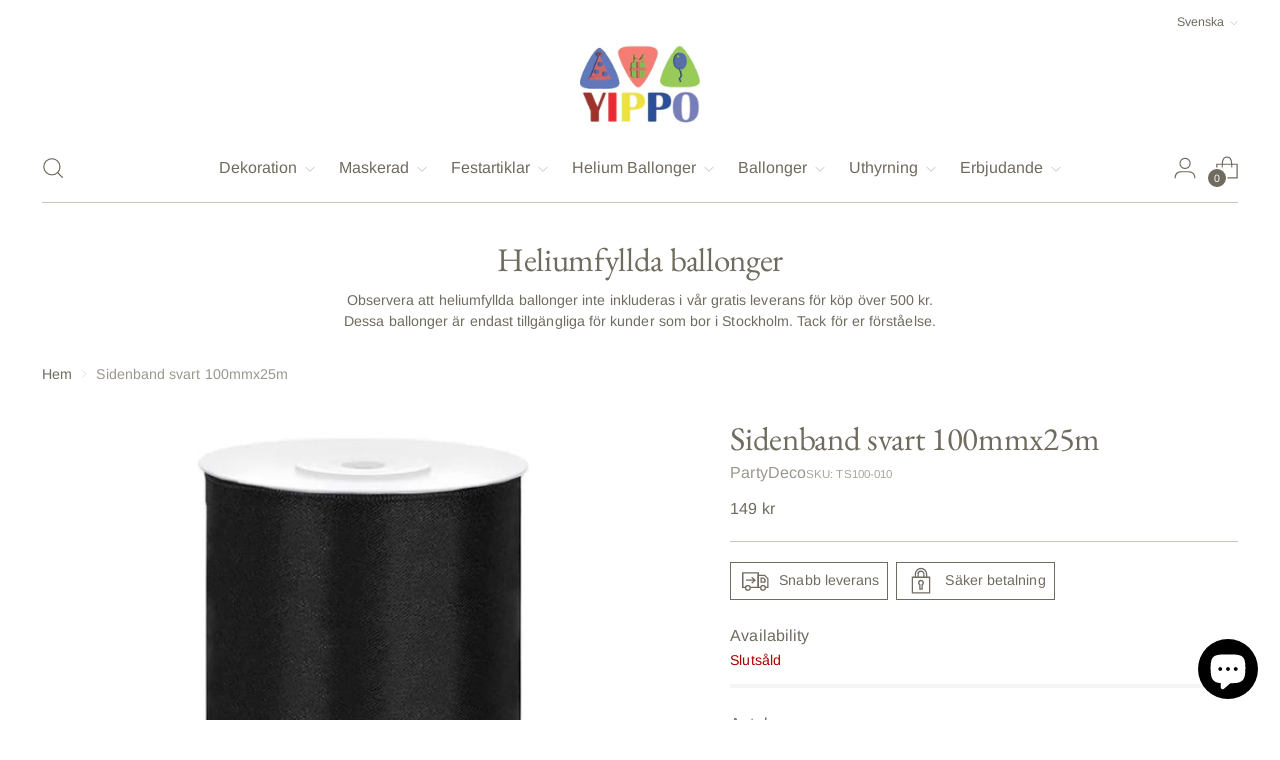

--- FILE ---
content_type: text/html; charset=utf-8
request_url: https://yippo.se/products/sidenband-kramvit-100mmx25m-kopia
body_size: 86110
content:
<!doctype html>

<!--
  ___                 ___           ___           ___
       /  /\                     /__/\         /  /\         /  /\
      /  /:/_                    \  \:\       /  /:/        /  /::\
     /  /:/ /\  ___     ___       \  \:\     /  /:/        /  /:/\:\
    /  /:/ /:/ /__/\   /  /\  ___  \  \:\   /  /:/  ___   /  /:/  \:\
   /__/:/ /:/  \  \:\ /  /:/ /__/\  \__\:\ /__/:/  /  /\ /__/:/ \__\:\
   \  \:\/:/    \  \:\  /:/  \  \:\ /  /:/ \  \:\ /  /:/ \  \:\ /  /:/
    \  \::/      \  \:\/:/    \  \:\  /:/   \  \:\  /:/   \  \:\  /:/
     \  \:\       \  \::/      \  \:\/:/     \  \:\/:/     \  \:\/:/
      \  \:\       \__\/        \  \::/       \  \::/       \  \::/
       \__\/                     \__\/         \__\/         \__\/

  --------------------------------------------------------------------
  #  Stiletto v5.2.1
  #  Documentation: https://help.fluorescent.co/v/stiletto
  #  Purchase: https://themes.shopify.com/themes/stiletto/
  #  A product by Fluorescent: https://fluorescent.co/
  --------------------------------------------------------------------
-->

<html
  class="no-js"
  lang="sv"
  style="
    --announcement-height: 1px;
    --mobile-sticky-header-height: 0px;
    --mobile-sticky-announcement-height: 0px;
  "
>
  <head>
    <meta charset="UTF-8">
    <meta http-equiv="X-UA-Compatible" content="IE=edge,chrome=1">
    <meta name="viewport" content="width=device-width,initial-scale=1">
    




  <meta name="description" content="Snyggt svart och tjockt sidenband, perfekt till presentinslagning för stora paket!">



    <link rel="canonical" href="https://yippo.se/products/sidenband-kramvit-100mmx25m-kopia">
    <link rel="preconnect" href="https://cdn.shopify.com" crossorigin><link rel="shortcut icon" href="//yippo.se/cdn/shop/files/yippo.png?crop=center&height=32&v=1663345277&width=32" type="image/png"><title>Sidenband svart 100mmx25m
&ndash; Yippo</title>

    





  
  
  
  
  




<meta property="og:url" content="https://yippo.se/products/sidenband-kramvit-100mmx25m-kopia">
<meta property="og:site_name" content="Yippo">
<meta property="og:type" content="product">
<meta property="og:title" content="Sidenband svart 100mmx25m">
<meta property="og:description" content="Snyggt svart och tjockt sidenband, perfekt till presentinslagning för stora paket!">
<meta property="og:image" content="http://yippo.se/cdn/shop/products/big_ts100-010_01_s_large_e69b7669-1437-432e-a9e4-03514736e3df.webp?v=1707310516&width=1024">
<meta property="og:image:secure_url" content="https://yippo.se/cdn/shop/products/big_ts100-010_01_s_large_e69b7669-1437-432e-a9e4-03514736e3df.webp?v=1707310516&width=1024">
<meta property="og:price:amount" content="149">
<meta property="og:price:currency" content="SEK">

<meta name="twitter:title" content="Sidenband svart 100mmx25m">
<meta name="twitter:description" content="Snyggt svart och tjockt sidenband, perfekt till presentinslagning för stora paket!">
<meta name="twitter:card" content="summary_large_image">
<meta name="twitter:image" content="https://yippo.se/cdn/shop/products/big_ts100-010_01_s_large_e69b7669-1437-432e-a9e4-03514736e3df.webp?v=1707310516&width=1024">
<meta name="twitter:image:width" content="480">
<meta name="twitter:image:height" content="480">


    <script>
  console.log('Stiletto v5.2.1 by Fluorescent');

  document.documentElement.className = document.documentElement.className.replace('no-js', '');
  if (window.matchMedia(`(prefers-reduced-motion: reduce)`) === true || window.matchMedia(`(prefers-reduced-motion: reduce)`).matches === true) {
    document.documentElement.classList.add('prefers-reduced-motion');
  } else {
    document.documentElement.classList.add('do-anim');
  }

  window.theme = {
    version: 'v5.2.1',
    themeName: 'Stiletto',
    moneyFormat: "{{amount_no_decimals}} kr",
    strings: {
      name: "Yippo",
      accessibility: {
        play_video: "Spela",
        pause_video: "Paus",
        range_lower: "Lägre",
        range_upper: "Övre"
      },
      product: {
        no_shipping_rates: "Fraktpris ej tillgängligt",
        country_placeholder: "Land\/Region",
        review: "Skriv en recension"
      },
      products: {
        product: {
          unavailable: "Otillgänglig",
          unitPrice: "Enhetspris",
          unitPriceSeparator: "Per",
          sku: "SKU"
        }
      },
      cart: {
        editCartNote: "Redigera orderanteckningar",
        addCartNote: "Lägg till orderanteckningar",
        quantityError: "Du har det maximala antalet av denna produkt i din varukorg"
      },
      pagination: {
        viewing: "Du tittar {{ of }} av {{ total }}",
        products: "Produkter",
        results: "resultat"
      }
    },
    routes: {
      root: "/",
      cart: {
        base: "/cart",
        add: "/cart/add",
        change: "/cart/change",
        update: "/cart/update",
        clear: "/cart/clear",
        // Manual routes until Shopify adds support
        shipping: "/cart/shipping_rates",
      },
      // Manual routes until Shopify adds support
      products: "/products",
      productRecommendations: "/recommendations/products",
      predictive_search_url: '/search/suggest',
    },
    icons: {
      chevron: "\u003cspan class=\"icon icon-new icon-chevron \"\u003e\n  \u003csvg viewBox=\"0 0 24 24\" fill=\"none\" xmlns=\"http:\/\/www.w3.org\/2000\/svg\"\u003e\u003cpath d=\"M1.875 7.438 12 17.563 22.125 7.438\" stroke=\"currentColor\" stroke-width=\"2\"\/\u003e\u003c\/svg\u003e\n\u003c\/span\u003e\n",
      close: "\u003cspan class=\"icon icon-new icon-close \"\u003e\n  \u003csvg viewBox=\"0 0 24 24\" fill=\"none\" xmlns=\"http:\/\/www.w3.org\/2000\/svg\"\u003e\u003cpath d=\"M2.66 1.34 2 .68.68 2l.66.66 1.32-1.32zm18.68 21.32.66.66L23.32 22l-.66-.66-1.32 1.32zm1.32-20 .66-.66L22 .68l-.66.66 1.32 1.32zM1.34 21.34.68 22 2 23.32l.66-.66-1.32-1.32zm0-18.68 10 10 1.32-1.32-10-10-1.32 1.32zm11.32 10 10-10-1.32-1.32-10 10 1.32 1.32zm-1.32-1.32-10 10 1.32 1.32 10-10-1.32-1.32zm0 1.32 10 10 1.32-1.32-10-10-1.32 1.32z\" fill=\"currentColor\"\/\u003e\u003c\/svg\u003e\n\u003c\/span\u003e\n",
      zoom: "\u003cspan class=\"icon icon-new icon-zoom \"\u003e\n  \u003csvg viewBox=\"0 0 24 24\" fill=\"none\" xmlns=\"http:\/\/www.w3.org\/2000\/svg\"\u003e\u003cpath d=\"M10.3,19.71c5.21,0,9.44-4.23,9.44-9.44S15.51,.83,10.3,.83,.86,5.05,.86,10.27s4.23,9.44,9.44,9.44Z\" fill=\"none\" stroke=\"currentColor\" stroke-linecap=\"round\" stroke-miterlimit=\"10\" stroke-width=\"1.63\"\/\u003e\n        \u003cpath d=\"M5.05,10.27H15.54\" fill=\"none\" stroke=\"currentColor\" stroke-miterlimit=\"10\" stroke-width=\"1.63\"\/\u003e\n        \u003cpath class=\"cross-up\" d=\"M10.3,5.02V15.51\" fill=\"none\" stroke=\"currentColor\" stroke-miterlimit=\"10\" stroke-width=\"1.63\"\/\u003e\n        \u003cpath d=\"M16.92,16.9l6.49,6.49\" fill=\"none\" stroke=\"currentColor\" stroke-miterlimit=\"10\" stroke-width=\"1.63\"\/\u003e\u003c\/svg\u003e\n\u003c\/span\u003e\n"
    },
    coreData: {
      n: "Stiletto",
      v: "v5.2.1",
    }
  }

  window.theme.searchableFields = "product_type,title,variants.title,vendor";

  
    window.theme.allCountryOptionTags = "\u003coption value=\"---\" data-provinces=\"[]\"\u003e---\u003c\/option\u003e\n\u003coption value=\"Afghanistan\" data-provinces=\"[]\"\u003eAfghanistan\u003c\/option\u003e\n\u003coption value=\"Aland Islands\" data-provinces=\"[]\"\u003eÅland\u003c\/option\u003e\n\u003coption value=\"Albania\" data-provinces=\"[]\"\u003eAlbanien\u003c\/option\u003e\n\u003coption value=\"Algeria\" data-provinces=\"[]\"\u003eAlgeriet\u003c\/option\u003e\n\u003coption value=\"Andorra\" data-provinces=\"[]\"\u003eAndorra\u003c\/option\u003e\n\u003coption value=\"Angola\" data-provinces=\"[]\"\u003eAngola\u003c\/option\u003e\n\u003coption value=\"Anguilla\" data-provinces=\"[]\"\u003eAnguilla\u003c\/option\u003e\n\u003coption value=\"Antigua And Barbuda\" data-provinces=\"[]\"\u003eAntigua och Barbuda\u003c\/option\u003e\n\u003coption value=\"Argentina\" data-provinces=\"[[\u0026quot;Buenos Aires\u0026quot;,\u0026quot;Buenos Aires\u0026quot;],[\u0026quot;Catamarca\u0026quot;,\u0026quot;Catamarca\u0026quot;],[\u0026quot;Chaco\u0026quot;,\u0026quot;Chaco\u0026quot;],[\u0026quot;Chubut\u0026quot;,\u0026quot;Chubut\u0026quot;],[\u0026quot;Ciudad Autónoma de Buenos Aires\u0026quot;,\u0026quot;Buenos Aires²\u0026quot;],[\u0026quot;Corrientes\u0026quot;,\u0026quot;Corrientes\u0026quot;],[\u0026quot;Córdoba\u0026quot;,\u0026quot;Córdoba\u0026quot;],[\u0026quot;Entre Ríos\u0026quot;,\u0026quot;Entre Ríos\u0026quot;],[\u0026quot;Formosa\u0026quot;,\u0026quot;Formosa\u0026quot;],[\u0026quot;Jujuy\u0026quot;,\u0026quot;Jujuy\u0026quot;],[\u0026quot;La Pampa\u0026quot;,\u0026quot;La Pampa\u0026quot;],[\u0026quot;La Rioja\u0026quot;,\u0026quot;La Rioja\u0026quot;],[\u0026quot;Mendoza\u0026quot;,\u0026quot;Mendoza\u0026quot;],[\u0026quot;Misiones\u0026quot;,\u0026quot;Misiones\u0026quot;],[\u0026quot;Neuquén\u0026quot;,\u0026quot;Neuquén\u0026quot;],[\u0026quot;Río Negro\u0026quot;,\u0026quot;Río Negro\u0026quot;],[\u0026quot;Salta\u0026quot;,\u0026quot;Salta\u0026quot;],[\u0026quot;San Juan\u0026quot;,\u0026quot;San Juan\u0026quot;],[\u0026quot;San Luis\u0026quot;,\u0026quot;San Luis\u0026quot;],[\u0026quot;Santa Cruz\u0026quot;,\u0026quot;Santa Cruz\u0026quot;],[\u0026quot;Santa Fe\u0026quot;,\u0026quot;Santa Fe\u0026quot;],[\u0026quot;Santiago Del Estero\u0026quot;,\u0026quot;Santiago del Estero\u0026quot;],[\u0026quot;Tierra Del Fuego\u0026quot;,\u0026quot;Eldslandet\u0026quot;],[\u0026quot;Tucumán\u0026quot;,\u0026quot;Tucumán\u0026quot;]]\"\u003eArgentina\u003c\/option\u003e\n\u003coption value=\"Armenia\" data-provinces=\"[]\"\u003eArmenien\u003c\/option\u003e\n\u003coption value=\"Aruba\" data-provinces=\"[]\"\u003eAruba\u003c\/option\u003e\n\u003coption value=\"Ascension Island\" data-provinces=\"[]\"\u003eAscension\u003c\/option\u003e\n\u003coption value=\"Australia\" data-provinces=\"[[\u0026quot;Australian Capital Territory\u0026quot;,\u0026quot;Australian Capital Territory\u0026quot;],[\u0026quot;New South Wales\u0026quot;,\u0026quot;New South Wales\u0026quot;],[\u0026quot;Northern Territory\u0026quot;,\u0026quot;Northern Territory\u0026quot;],[\u0026quot;Queensland\u0026quot;,\u0026quot;Queensland\u0026quot;],[\u0026quot;South Australia\u0026quot;,\u0026quot;South Australia\u0026quot;],[\u0026quot;Tasmania\u0026quot;,\u0026quot;Tasmanien\u0026quot;],[\u0026quot;Victoria\u0026quot;,\u0026quot;Victoria\u0026quot;],[\u0026quot;Western Australia\u0026quot;,\u0026quot;Western Australia\u0026quot;]]\"\u003eAustralien\u003c\/option\u003e\n\u003coption value=\"Azerbaijan\" data-provinces=\"[]\"\u003eAzerbajdzjan\u003c\/option\u003e\n\u003coption value=\"Bahamas\" data-provinces=\"[]\"\u003eBahamas\u003c\/option\u003e\n\u003coption value=\"Bahrain\" data-provinces=\"[]\"\u003eBahrain\u003c\/option\u003e\n\u003coption value=\"Bangladesh\" data-provinces=\"[]\"\u003eBangladesh\u003c\/option\u003e\n\u003coption value=\"Barbados\" data-provinces=\"[]\"\u003eBarbados\u003c\/option\u003e\n\u003coption value=\"Belgium\" data-provinces=\"[]\"\u003eBelgien\u003c\/option\u003e\n\u003coption value=\"Belize\" data-provinces=\"[]\"\u003eBelize\u003c\/option\u003e\n\u003coption value=\"Benin\" data-provinces=\"[]\"\u003eBenin\u003c\/option\u003e\n\u003coption value=\"Bermuda\" data-provinces=\"[]\"\u003eBermuda\u003c\/option\u003e\n\u003coption value=\"Bhutan\" data-provinces=\"[]\"\u003eBhutan\u003c\/option\u003e\n\u003coption value=\"Bolivia\" data-provinces=\"[]\"\u003eBolivia\u003c\/option\u003e\n\u003coption value=\"Bosnia And Herzegovina\" data-provinces=\"[]\"\u003eBosnien och Hercegovina\u003c\/option\u003e\n\u003coption value=\"Botswana\" data-provinces=\"[]\"\u003eBotswana\u003c\/option\u003e\n\u003coption value=\"Brazil\" data-provinces=\"[[\u0026quot;Acre\u0026quot;,\u0026quot;Acre\u0026quot;],[\u0026quot;Alagoas\u0026quot;,\u0026quot;Alagoas\u0026quot;],[\u0026quot;Amapá\u0026quot;,\u0026quot;Amapá\u0026quot;],[\u0026quot;Amazonas\u0026quot;,\u0026quot;Amazonas\u0026quot;],[\u0026quot;Bahia\u0026quot;,\u0026quot;Bahia\u0026quot;],[\u0026quot;Ceará\u0026quot;,\u0026quot;Ceará\u0026quot;],[\u0026quot;Distrito Federal\u0026quot;,\u0026quot;Brasiliens federala distrikt\u0026quot;],[\u0026quot;Espírito Santo\u0026quot;,\u0026quot;Espírito Santo\u0026quot;],[\u0026quot;Goiás\u0026quot;,\u0026quot;Goiás\u0026quot;],[\u0026quot;Maranhão\u0026quot;,\u0026quot;Maranhão\u0026quot;],[\u0026quot;Mato Grosso\u0026quot;,\u0026quot;Mato Grosso\u0026quot;],[\u0026quot;Mato Grosso do Sul\u0026quot;,\u0026quot;Mato Grosso do Sul\u0026quot;],[\u0026quot;Minas Gerais\u0026quot;,\u0026quot;Minas Gerais\u0026quot;],[\u0026quot;Paraná\u0026quot;,\u0026quot;Paraná\u0026quot;],[\u0026quot;Paraíba\u0026quot;,\u0026quot;Paraíba\u0026quot;],[\u0026quot;Pará\u0026quot;,\u0026quot;Pará\u0026quot;],[\u0026quot;Pernambuco\u0026quot;,\u0026quot;Pernambuco\u0026quot;],[\u0026quot;Piauí\u0026quot;,\u0026quot;Piauí\u0026quot;],[\u0026quot;Rio Grande do Norte\u0026quot;,\u0026quot;Rio Grande do Norte\u0026quot;],[\u0026quot;Rio Grande do Sul\u0026quot;,\u0026quot;Rio Grande do Sul\u0026quot;],[\u0026quot;Rio de Janeiro\u0026quot;,\u0026quot;Rio de Janeiro\u0026quot;],[\u0026quot;Rondônia\u0026quot;,\u0026quot;Rondônia\u0026quot;],[\u0026quot;Roraima\u0026quot;,\u0026quot;Roraima\u0026quot;],[\u0026quot;Santa Catarina\u0026quot;,\u0026quot;Santa Catarina\u0026quot;],[\u0026quot;Sergipe\u0026quot;,\u0026quot;Sergipe\u0026quot;],[\u0026quot;São Paulo\u0026quot;,\u0026quot;São Paulo\u0026quot;],[\u0026quot;Tocantins\u0026quot;,\u0026quot;Tocantins\u0026quot;]]\"\u003eBrasilien\u003c\/option\u003e\n\u003coption value=\"Virgin Islands, British\" data-provinces=\"[]\"\u003eBrittiska Jungfruöarna\u003c\/option\u003e\n\u003coption value=\"British Indian Ocean Territory\" data-provinces=\"[]\"\u003eBrittiska territoriet i Indiska oceanen\u003c\/option\u003e\n\u003coption value=\"Brunei\" data-provinces=\"[]\"\u003eBrunei\u003c\/option\u003e\n\u003coption value=\"Bulgaria\" data-provinces=\"[]\"\u003eBulgarien\u003c\/option\u003e\n\u003coption value=\"Burkina Faso\" data-provinces=\"[]\"\u003eBurkina Faso\u003c\/option\u003e\n\u003coption value=\"Burundi\" data-provinces=\"[]\"\u003eBurundi\u003c\/option\u003e\n\u003coption value=\"Cayman Islands\" data-provinces=\"[]\"\u003eCaymanöarna\u003c\/option\u003e\n\u003coption value=\"Central African Republic\" data-provinces=\"[]\"\u003eCentralafrikanska republiken\u003c\/option\u003e\n\u003coption value=\"Chile\" data-provinces=\"[[\u0026quot;Antofagasta\u0026quot;,\u0026quot;Región de Antofagasta\u0026quot;],[\u0026quot;Araucanía\u0026quot;,\u0026quot;Región de la Araucanía\u0026quot;],[\u0026quot;Arica and Parinacota\u0026quot;,\u0026quot;Región de Arica y Parinacota\u0026quot;],[\u0026quot;Atacama\u0026quot;,\u0026quot;Región de Atacama\u0026quot;],[\u0026quot;Aysén\u0026quot;,\u0026quot;Región de Aisén\u0026quot;],[\u0026quot;Biobío\u0026quot;,\u0026quot;Región del BioBío\u0026quot;],[\u0026quot;Coquimbo\u0026quot;,\u0026quot;Región de Coquimbo\u0026quot;],[\u0026quot;Los Lagos\u0026quot;,\u0026quot;Región de Los Lagos\u0026quot;],[\u0026quot;Los Ríos\u0026quot;,\u0026quot;Región de Los Ríos\u0026quot;],[\u0026quot;Magallanes\u0026quot;,\u0026quot;Región de Magallanes y de la Antártica Chilena\u0026quot;],[\u0026quot;Maule\u0026quot;,\u0026quot;Región del Maule\u0026quot;],[\u0026quot;O\u0026#39;Higgins\u0026quot;,\u0026quot;Región de O’Higgins\u0026quot;],[\u0026quot;Santiago\u0026quot;,\u0026quot;Región Metropolitana de Santiago\u0026quot;],[\u0026quot;Tarapacá\u0026quot;,\u0026quot;Región de Tarapacá\u0026quot;],[\u0026quot;Valparaíso\u0026quot;,\u0026quot;Región de Valparaíso\u0026quot;],[\u0026quot;Ñuble\u0026quot;,\u0026quot;Ñuble\u0026quot;]]\"\u003eChile\u003c\/option\u003e\n\u003coption value=\"Colombia\" data-provinces=\"[[\u0026quot;Amazonas\u0026quot;,\u0026quot;Amazonas\u0026quot;],[\u0026quot;Antioquia\u0026quot;,\u0026quot;Antioquia\u0026quot;],[\u0026quot;Arauca\u0026quot;,\u0026quot;Arauca\u0026quot;],[\u0026quot;Atlántico\u0026quot;,\u0026quot;Atlántico\u0026quot;],[\u0026quot;Bogotá, D.C.\u0026quot;,\u0026quot;Bogotá\u0026quot;],[\u0026quot;Bolívar\u0026quot;,\u0026quot;Bolívar\u0026quot;],[\u0026quot;Boyacá\u0026quot;,\u0026quot;Boyacá\u0026quot;],[\u0026quot;Caldas\u0026quot;,\u0026quot;Caldas\u0026quot;],[\u0026quot;Caquetá\u0026quot;,\u0026quot;Caquetá\u0026quot;],[\u0026quot;Casanare\u0026quot;,\u0026quot;Casanare\u0026quot;],[\u0026quot;Cauca\u0026quot;,\u0026quot;Cauca\u0026quot;],[\u0026quot;Cesar\u0026quot;,\u0026quot;Cesar\u0026quot;],[\u0026quot;Chocó\u0026quot;,\u0026quot;Chocó\u0026quot;],[\u0026quot;Cundinamarca\u0026quot;,\u0026quot;Cundinamarca\u0026quot;],[\u0026quot;Córdoba\u0026quot;,\u0026quot;Córdoba\u0026quot;],[\u0026quot;Guainía\u0026quot;,\u0026quot;Guainía\u0026quot;],[\u0026quot;Guaviare\u0026quot;,\u0026quot;Guaviare\u0026quot;],[\u0026quot;Huila\u0026quot;,\u0026quot;Huila\u0026quot;],[\u0026quot;La Guajira\u0026quot;,\u0026quot;La Guajira\u0026quot;],[\u0026quot;Magdalena\u0026quot;,\u0026quot;Magdalena\u0026quot;],[\u0026quot;Meta\u0026quot;,\u0026quot;Meta\u0026quot;],[\u0026quot;Nariño\u0026quot;,\u0026quot;Nariño\u0026quot;],[\u0026quot;Norte de Santander\u0026quot;,\u0026quot;Norte de Santander\u0026quot;],[\u0026quot;Putumayo\u0026quot;,\u0026quot;Putumayo\u0026quot;],[\u0026quot;Quindío\u0026quot;,\u0026quot;Quindío\u0026quot;],[\u0026quot;Risaralda\u0026quot;,\u0026quot;Risaralda\u0026quot;],[\u0026quot;San Andrés, Providencia y Santa Catalina\u0026quot;,\u0026quot;San Andrés och Providencia\u0026quot;],[\u0026quot;Santander\u0026quot;,\u0026quot;Santander\u0026quot;],[\u0026quot;Sucre\u0026quot;,\u0026quot;Sucre\u0026quot;],[\u0026quot;Tolima\u0026quot;,\u0026quot;Tolima\u0026quot;],[\u0026quot;Valle del Cauca\u0026quot;,\u0026quot;Valle del Cauca\u0026quot;],[\u0026quot;Vaupés\u0026quot;,\u0026quot;Vaupés\u0026quot;],[\u0026quot;Vichada\u0026quot;,\u0026quot;Vichada\u0026quot;]]\"\u003eColombia\u003c\/option\u003e\n\u003coption value=\"Cook Islands\" data-provinces=\"[]\"\u003eCooköarna\u003c\/option\u003e\n\u003coption value=\"Costa Rica\" data-provinces=\"[[\u0026quot;Alajuela\u0026quot;,\u0026quot;Alajuela\u0026quot;],[\u0026quot;Cartago\u0026quot;,\u0026quot;Cartago\u0026quot;],[\u0026quot;Guanacaste\u0026quot;,\u0026quot;Guanacaste\u0026quot;],[\u0026quot;Heredia\u0026quot;,\u0026quot;Heredia\u0026quot;],[\u0026quot;Limón\u0026quot;,\u0026quot;Limón\u0026quot;],[\u0026quot;Puntarenas\u0026quot;,\u0026quot;Puntarenas\u0026quot;],[\u0026quot;San José\u0026quot;,\u0026quot;San José\u0026quot;]]\"\u003eCosta Rica\u003c\/option\u003e\n\u003coption value=\"Curaçao\" data-provinces=\"[]\"\u003eCuraçao\u003c\/option\u003e\n\u003coption value=\"Cyprus\" data-provinces=\"[]\"\u003eCypern\u003c\/option\u003e\n\u003coption value=\"Côte d'Ivoire\" data-provinces=\"[]\"\u003eCôte d’Ivoire\u003c\/option\u003e\n\u003coption value=\"Denmark\" data-provinces=\"[]\"\u003eDanmark\u003c\/option\u003e\n\u003coption value=\"Djibouti\" data-provinces=\"[]\"\u003eDjibouti\u003c\/option\u003e\n\u003coption value=\"Dominica\" data-provinces=\"[]\"\u003eDominica\u003c\/option\u003e\n\u003coption value=\"Dominican Republic\" data-provinces=\"[]\"\u003eDominikanska republiken\u003c\/option\u003e\n\u003coption value=\"Ecuador\" data-provinces=\"[]\"\u003eEcuador\u003c\/option\u003e\n\u003coption value=\"Egypt\" data-provinces=\"[[\u0026quot;6th of October\u0026quot;,\u0026quot;6 oktober\u0026quot;],[\u0026quot;Al Sharqia\u0026quot;,\u0026quot;Ash-Sharqiyya\u0026quot;],[\u0026quot;Alexandria\u0026quot;,\u0026quot;Guvernementet Alexandria\u0026quot;],[\u0026quot;Aswan\u0026quot;,\u0026quot;Guvernementet Assuan\u0026quot;],[\u0026quot;Asyut\u0026quot;,\u0026quot;Guvernementet Asyut\u0026quot;],[\u0026quot;Beheira\u0026quot;,\u0026quot;Guvernementet Beheira\u0026quot;],[\u0026quot;Beni Suef\u0026quot;,\u0026quot;Guvernementet Beni Suef\u0026quot;],[\u0026quot;Cairo\u0026quot;,\u0026quot;Guvernementet Kairo\u0026quot;],[\u0026quot;Dakahlia\u0026quot;,\u0026quot;Ad-Daqahliyya\u0026quot;],[\u0026quot;Damietta\u0026quot;,\u0026quot;Guvernementet Damietta\u0026quot;],[\u0026quot;Faiyum\u0026quot;,\u0026quot;Guvernementet Faijum\u0026quot;],[\u0026quot;Gharbia\u0026quot;,\u0026quot;Guvernementet Al-Gharbiyya\u0026quot;],[\u0026quot;Giza\u0026quot;,\u0026quot;Guvernementet Giza\u0026quot;],[\u0026quot;Helwan\u0026quot;,\u0026quot;Helwan\u0026quot;],[\u0026quot;Ismailia\u0026quot;,\u0026quot;Guvernementet Ismailia\u0026quot;],[\u0026quot;Kafr el-Sheikh\u0026quot;,\u0026quot;Kafr el-Sheikh\u0026quot;],[\u0026quot;Luxor\u0026quot;,\u0026quot;Guvernementet Luxor\u0026quot;],[\u0026quot;Matrouh\u0026quot;,\u0026quot;Guvernementet Matruh\u0026quot;],[\u0026quot;Minya\u0026quot;,\u0026quot;Guvernementet Al-Minya\u0026quot;],[\u0026quot;Monufia\u0026quot;,\u0026quot;Guvernementet Al-Minufiyya\u0026quot;],[\u0026quot;New Valley\u0026quot;,\u0026quot;Guvernementet Al-Wadi al-Jadid\u0026quot;],[\u0026quot;North Sinai\u0026quot;,\u0026quot;Guvernementet Sina ash-Shamaliyya\u0026quot;],[\u0026quot;Port Said\u0026quot;,\u0026quot;Port Said\u0026quot;],[\u0026quot;Qalyubia\u0026quot;,\u0026quot;Al-Qalyubiyya\u0026quot;],[\u0026quot;Qena\u0026quot;,\u0026quot;Guvernementet Qena\u0026quot;],[\u0026quot;Red Sea\u0026quot;,\u0026quot;Guvernementet Al-Bahr al-Ahmar\u0026quot;],[\u0026quot;Sohag\u0026quot;,\u0026quot;Guvernementet Sohag\u0026quot;],[\u0026quot;South Sinai\u0026quot;,\u0026quot;Guvernementet Sina al-Janubiyya\u0026quot;],[\u0026quot;Suez\u0026quot;,\u0026quot;Suez\u0026quot;]]\"\u003eEgypten\u003c\/option\u003e\n\u003coption value=\"Equatorial Guinea\" data-provinces=\"[]\"\u003eEkvatorialguinea\u003c\/option\u003e\n\u003coption value=\"El Salvador\" data-provinces=\"[[\u0026quot;Ahuachapán\u0026quot;,\u0026quot;Ahuachapán\u0026quot;],[\u0026quot;Cabañas\u0026quot;,\u0026quot;Cabañas\u0026quot;],[\u0026quot;Chalatenango\u0026quot;,\u0026quot;Chalatenango\u0026quot;],[\u0026quot;Cuscatlán\u0026quot;,\u0026quot;Cuscatlan\u0026quot;],[\u0026quot;La Libertad\u0026quot;,\u0026quot;La Libertad\u0026quot;],[\u0026quot;La Paz\u0026quot;,\u0026quot;La Paz\u0026quot;],[\u0026quot;La Unión\u0026quot;,\u0026quot;La Unión\u0026quot;],[\u0026quot;Morazán\u0026quot;,\u0026quot;Morazan\u0026quot;],[\u0026quot;San Miguel\u0026quot;,\u0026quot;San Miguel\u0026quot;],[\u0026quot;San Salvador\u0026quot;,\u0026quot;San Salvador\u0026quot;],[\u0026quot;San Vicente\u0026quot;,\u0026quot;San Vincente\u0026quot;],[\u0026quot;Santa Ana\u0026quot;,\u0026quot;Santa Ana\u0026quot;],[\u0026quot;Sonsonate\u0026quot;,\u0026quot;Sonsonate\u0026quot;],[\u0026quot;Usulután\u0026quot;,\u0026quot;Usulutan\u0026quot;]]\"\u003eEl Salvador\u003c\/option\u003e\n\u003coption value=\"Eritrea\" data-provinces=\"[]\"\u003eEritrea\u003c\/option\u003e\n\u003coption value=\"Estonia\" data-provinces=\"[]\"\u003eEstland\u003c\/option\u003e\n\u003coption value=\"Ethiopia\" data-provinces=\"[]\"\u003eEtiopien\u003c\/option\u003e\n\u003coption value=\"Falkland Islands (Malvinas)\" data-provinces=\"[]\"\u003eFalklandsöarna\u003c\/option\u003e\n\u003coption value=\"Faroe Islands\" data-provinces=\"[]\"\u003eFäröarna\u003c\/option\u003e\n\u003coption value=\"Fiji\" data-provinces=\"[]\"\u003eFiji\u003c\/option\u003e\n\u003coption value=\"Philippines\" data-provinces=\"[[\u0026quot;Abra\u0026quot;,\u0026quot;Abra\u0026quot;],[\u0026quot;Agusan del Norte\u0026quot;,\u0026quot;Agusan del Norte\u0026quot;],[\u0026quot;Agusan del Sur\u0026quot;,\u0026quot;Agusan del Sur\u0026quot;],[\u0026quot;Aklan\u0026quot;,\u0026quot;Aklan\u0026quot;],[\u0026quot;Albay\u0026quot;,\u0026quot;Albay\u0026quot;],[\u0026quot;Antique\u0026quot;,\u0026quot;Antique\u0026quot;],[\u0026quot;Apayao\u0026quot;,\u0026quot;Apayao\u0026quot;],[\u0026quot;Aurora\u0026quot;,\u0026quot;Aurora\u0026quot;],[\u0026quot;Basilan\u0026quot;,\u0026quot;Basilan\u0026quot;],[\u0026quot;Bataan\u0026quot;,\u0026quot;Bataan\u0026quot;],[\u0026quot;Batanes\u0026quot;,\u0026quot;Batanes\u0026quot;],[\u0026quot;Batangas\u0026quot;,\u0026quot;Batangas\u0026quot;],[\u0026quot;Benguet\u0026quot;,\u0026quot;Benguet\u0026quot;],[\u0026quot;Biliran\u0026quot;,\u0026quot;Biliran\u0026quot;],[\u0026quot;Bohol\u0026quot;,\u0026quot;Bohol\u0026quot;],[\u0026quot;Bukidnon\u0026quot;,\u0026quot;Bukidnon\u0026quot;],[\u0026quot;Bulacan\u0026quot;,\u0026quot;Bulacan\u0026quot;],[\u0026quot;Cagayan\u0026quot;,\u0026quot;Cagayan\u0026quot;],[\u0026quot;Camarines Norte\u0026quot;,\u0026quot;Camarines Norte\u0026quot;],[\u0026quot;Camarines Sur\u0026quot;,\u0026quot;Camarines Sur\u0026quot;],[\u0026quot;Camiguin\u0026quot;,\u0026quot;Camiguin\u0026quot;],[\u0026quot;Capiz\u0026quot;,\u0026quot;Capiz\u0026quot;],[\u0026quot;Catanduanes\u0026quot;,\u0026quot;Catanduanes\u0026quot;],[\u0026quot;Cavite\u0026quot;,\u0026quot;Provins Cavite\u0026quot;],[\u0026quot;Cebu\u0026quot;,\u0026quot;Cebu\u0026quot;],[\u0026quot;Cotabato\u0026quot;,\u0026quot;Cotabato\u0026quot;],[\u0026quot;Davao Occidental\u0026quot;,\u0026quot;Davao Occidental\u0026quot;],[\u0026quot;Davao Oriental\u0026quot;,\u0026quot;Davao Oriental\u0026quot;],[\u0026quot;Davao de Oro\u0026quot;,\u0026quot;Composteladalen\u0026quot;],[\u0026quot;Davao del Norte\u0026quot;,\u0026quot;Davao del Norte\u0026quot;],[\u0026quot;Davao del Sur\u0026quot;,\u0026quot;Davao del Sur\u0026quot;],[\u0026quot;Dinagat Islands\u0026quot;,\u0026quot;Dinagatöarna\u0026quot;],[\u0026quot;Eastern Samar\u0026quot;,\u0026quot;Östra Samar\u0026quot;],[\u0026quot;Guimaras\u0026quot;,\u0026quot;Guimaras\u0026quot;],[\u0026quot;Ifugao\u0026quot;,\u0026quot;Ifugao\u0026quot;],[\u0026quot;Ilocos Norte\u0026quot;,\u0026quot;Norra Ilocos\u0026quot;],[\u0026quot;Ilocos Sur\u0026quot;,\u0026quot;Södra Ilocos\u0026quot;],[\u0026quot;Iloilo\u0026quot;,\u0026quot;Iloilo\u0026quot;],[\u0026quot;Isabela\u0026quot;,\u0026quot;Isabela\u0026quot;],[\u0026quot;Kalinga\u0026quot;,\u0026quot;Kalinga\u0026quot;],[\u0026quot;La Union\u0026quot;,\u0026quot;La Union\u0026quot;],[\u0026quot;Laguna\u0026quot;,\u0026quot;Laguna\u0026quot;],[\u0026quot;Lanao del Norte\u0026quot;,\u0026quot;Lanao del Norte\u0026quot;],[\u0026quot;Lanao del Sur\u0026quot;,\u0026quot;Lanao del Sur\u0026quot;],[\u0026quot;Leyte\u0026quot;,\u0026quot;Leyte\u0026quot;],[\u0026quot;Maguindanao\u0026quot;,\u0026quot;Maguindanao\u0026quot;],[\u0026quot;Marinduque\u0026quot;,\u0026quot;Marinduque\u0026quot;],[\u0026quot;Masbate\u0026quot;,\u0026quot;Masbate\u0026quot;],[\u0026quot;Metro Manila\u0026quot;,\u0026quot;Metro Manila\u0026quot;],[\u0026quot;Misamis Occidental\u0026quot;,\u0026quot;Misamis Occidental\u0026quot;],[\u0026quot;Misamis Oriental\u0026quot;,\u0026quot;Misamis Oriental\u0026quot;],[\u0026quot;Mountain Province\u0026quot;,\u0026quot;Bergsprovinsen\u0026quot;],[\u0026quot;Negros Occidental\u0026quot;,\u0026quot;Negros Occidental\u0026quot;],[\u0026quot;Negros Oriental\u0026quot;,\u0026quot;Negros Oriental\u0026quot;],[\u0026quot;Northern Samar\u0026quot;,\u0026quot;Norra Samar\u0026quot;],[\u0026quot;Nueva Ecija\u0026quot;,\u0026quot;Nueva Ecija\u0026quot;],[\u0026quot;Nueva Vizcaya\u0026quot;,\u0026quot;Nueva Vizcaya\u0026quot;],[\u0026quot;Occidental Mindoro\u0026quot;,\u0026quot;Occidental Mindoro\u0026quot;],[\u0026quot;Oriental Mindoro\u0026quot;,\u0026quot;Oriental Mindoro\u0026quot;],[\u0026quot;Palawan\u0026quot;,\u0026quot;Palawan\u0026quot;],[\u0026quot;Pampanga\u0026quot;,\u0026quot;Pampanga\u0026quot;],[\u0026quot;Pangasinan\u0026quot;,\u0026quot;Pangasinan\u0026quot;],[\u0026quot;Quezon\u0026quot;,\u0026quot;Quezon\u0026quot;],[\u0026quot;Quirino\u0026quot;,\u0026quot;Quirino\u0026quot;],[\u0026quot;Rizal\u0026quot;,\u0026quot;Rizal\u0026quot;],[\u0026quot;Romblon\u0026quot;,\u0026quot;Romblon\u0026quot;],[\u0026quot;Samar\u0026quot;,\u0026quot;Samar\u0026quot;],[\u0026quot;Sarangani\u0026quot;,\u0026quot;Sarangani\u0026quot;],[\u0026quot;Siquijor\u0026quot;,\u0026quot;Siquijor\u0026quot;],[\u0026quot;Sorsogon\u0026quot;,\u0026quot;Sorsogon\u0026quot;],[\u0026quot;South Cotabato\u0026quot;,\u0026quot;Södra Cotabato\u0026quot;],[\u0026quot;Southern Leyte\u0026quot;,\u0026quot;Södra Leyte\u0026quot;],[\u0026quot;Sultan Kudarat\u0026quot;,\u0026quot;Sultan Kudarat\u0026quot;],[\u0026quot;Sulu\u0026quot;,\u0026quot;Sulu\u0026quot;],[\u0026quot;Surigao del Norte\u0026quot;,\u0026quot;Surigao del Norte\u0026quot;],[\u0026quot;Surigao del Sur\u0026quot;,\u0026quot;Surigao del Sur\u0026quot;],[\u0026quot;Tarlac\u0026quot;,\u0026quot;Tarlac\u0026quot;],[\u0026quot;Tawi-Tawi\u0026quot;,\u0026quot;Tawi-Tawi\u0026quot;],[\u0026quot;Zambales\u0026quot;,\u0026quot;Zambales\u0026quot;],[\u0026quot;Zamboanga Sibugay\u0026quot;,\u0026quot;Zamboanga Sibugay\u0026quot;],[\u0026quot;Zamboanga del Norte\u0026quot;,\u0026quot;Zamboanga del Norte\u0026quot;],[\u0026quot;Zamboanga del Sur\u0026quot;,\u0026quot;Zamboanga del Sur\u0026quot;]]\"\u003eFilippinerna\u003c\/option\u003e\n\u003coption value=\"Finland\" data-provinces=\"[]\"\u003eFinland\u003c\/option\u003e\n\u003coption value=\"United Arab Emirates\" data-provinces=\"[[\u0026quot;Abu Dhabi\u0026quot;,\u0026quot;Emiratet Abu Dhabi\u0026quot;],[\u0026quot;Ajman\u0026quot;,\u0026quot;Emiratet Ajman\u0026quot;],[\u0026quot;Dubai\u0026quot;,\u0026quot;Emiratet Dubai\u0026quot;],[\u0026quot;Fujairah\u0026quot;,\u0026quot;Emiratet Fujairah\u0026quot;],[\u0026quot;Ras al-Khaimah\u0026quot;,\u0026quot;Emiratet Ras al-Khaimah\u0026quot;],[\u0026quot;Sharjah\u0026quot;,\u0026quot;Emiratet Sharjah\u0026quot;],[\u0026quot;Umm al-Quwain\u0026quot;,\u0026quot;Emiratet Umm al-Qaywayn\u0026quot;]]\"\u003eFörenade Arabemiraten\u003c\/option\u003e\n\u003coption value=\"France\" data-provinces=\"[]\"\u003eFrankrike\u003c\/option\u003e\n\u003coption value=\"French Guiana\" data-provinces=\"[]\"\u003eFranska Guyana\u003c\/option\u003e\n\u003coption value=\"French Polynesia\" data-provinces=\"[]\"\u003eFranska Polynesien\u003c\/option\u003e\n\u003coption value=\"French Southern Territories\" data-provinces=\"[]\"\u003eFranska sydterritorierna\u003c\/option\u003e\n\u003coption value=\"Gabon\" data-provinces=\"[]\"\u003eGabon\u003c\/option\u003e\n\u003coption value=\"Gambia\" data-provinces=\"[]\"\u003eGambia\u003c\/option\u003e\n\u003coption value=\"Georgia\" data-provinces=\"[]\"\u003eGeorgien\u003c\/option\u003e\n\u003coption value=\"Ghana\" data-provinces=\"[]\"\u003eGhana\u003c\/option\u003e\n\u003coption value=\"Gibraltar\" data-provinces=\"[]\"\u003eGibraltar\u003c\/option\u003e\n\u003coption value=\"Greece\" data-provinces=\"[]\"\u003eGrekland\u003c\/option\u003e\n\u003coption value=\"Grenada\" data-provinces=\"[]\"\u003eGrenada\u003c\/option\u003e\n\u003coption value=\"Greenland\" data-provinces=\"[]\"\u003eGrönland\u003c\/option\u003e\n\u003coption value=\"Guadeloupe\" data-provinces=\"[]\"\u003eGuadeloupe\u003c\/option\u003e\n\u003coption value=\"Guatemala\" data-provinces=\"[[\u0026quot;Alta Verapaz\u0026quot;,\u0026quot;Departamento de Alta Verapaz\u0026quot;],[\u0026quot;Baja Verapaz\u0026quot;,\u0026quot;Departamento de Baja Verapaz\u0026quot;],[\u0026quot;Chimaltenango\u0026quot;,\u0026quot;Departamento de Chimaltenango\u0026quot;],[\u0026quot;Chiquimula\u0026quot;,\u0026quot;Chiquimula\u0026quot;],[\u0026quot;El Progreso\u0026quot;,\u0026quot;Departamento de El Progreso\u0026quot;],[\u0026quot;Escuintla\u0026quot;,\u0026quot;Departamento de Escuintla\u0026quot;],[\u0026quot;Guatemala\u0026quot;,\u0026quot;Guatemala\u0026quot;],[\u0026quot;Huehuetenango\u0026quot;,\u0026quot;Departamento de Huehuetenango\u0026quot;],[\u0026quot;Izabal\u0026quot;,\u0026quot;Departamento de Izabal\u0026quot;],[\u0026quot;Jalapa\u0026quot;,\u0026quot;Departamento de Jalapa\u0026quot;],[\u0026quot;Jutiapa\u0026quot;,\u0026quot;Departamento de Jutiapa\u0026quot;],[\u0026quot;Petén\u0026quot;,\u0026quot;Petén\u0026quot;],[\u0026quot;Quetzaltenango\u0026quot;,\u0026quot;Departamento de Quetzaltenango\u0026quot;],[\u0026quot;Quiché\u0026quot;,\u0026quot;Departamento del Quiché\u0026quot;],[\u0026quot;Retalhuleu\u0026quot;,\u0026quot;Departamento de Retalhuleu\u0026quot;],[\u0026quot;Sacatepéquez\u0026quot;,\u0026quot;Departamento de Sacatepéquez\u0026quot;],[\u0026quot;San Marcos\u0026quot;,\u0026quot;Departamento de San Marcos\u0026quot;],[\u0026quot;Santa Rosa\u0026quot;,\u0026quot;Departamento de Santa Rosa (departement)\u0026quot;],[\u0026quot;Sololá\u0026quot;,\u0026quot;Departamento de Sololá\u0026quot;],[\u0026quot;Suchitepéquez\u0026quot;,\u0026quot;Departamento de Suchitepéquez\u0026quot;],[\u0026quot;Totonicapán\u0026quot;,\u0026quot;Departamento de Totonicapán\u0026quot;],[\u0026quot;Zacapa\u0026quot;,\u0026quot;Departamento de Zacapa\u0026quot;]]\"\u003eGuatemala\u003c\/option\u003e\n\u003coption value=\"Guernsey\" data-provinces=\"[]\"\u003eGuernsey\u003c\/option\u003e\n\u003coption value=\"Guinea\" data-provinces=\"[]\"\u003eGuinea\u003c\/option\u003e\n\u003coption value=\"Guinea Bissau\" data-provinces=\"[]\"\u003eGuinea-Bissau\u003c\/option\u003e\n\u003coption value=\"Guyana\" data-provinces=\"[]\"\u003eGuyana\u003c\/option\u003e\n\u003coption value=\"Haiti\" data-provinces=\"[]\"\u003eHaiti\u003c\/option\u003e\n\u003coption value=\"Honduras\" data-provinces=\"[]\"\u003eHonduras\u003c\/option\u003e\n\u003coption value=\"Hong Kong\" data-provinces=\"[[\u0026quot;Hong Kong Island\u0026quot;,\u0026quot;Hong Kong Island\u0026quot;],[\u0026quot;Kowloon\u0026quot;,\u0026quot;Kowloon\u0026quot;],[\u0026quot;New Territories\u0026quot;,\u0026quot;Nya territorierna\u0026quot;]]\"\u003eHongkong SAR\u003c\/option\u003e\n\u003coption value=\"India\" data-provinces=\"[[\u0026quot;Andaman and Nicobar Islands\u0026quot;,\u0026quot;Andamanerna och Nikobarerna\u0026quot;],[\u0026quot;Andhra Pradesh\u0026quot;,\u0026quot;Andhra Pradesh\u0026quot;],[\u0026quot;Arunachal Pradesh\u0026quot;,\u0026quot;Arunachal Pradesh\u0026quot;],[\u0026quot;Assam\u0026quot;,\u0026quot;Assam\u0026quot;],[\u0026quot;Bihar\u0026quot;,\u0026quot;Bihar\u0026quot;],[\u0026quot;Chandigarh\u0026quot;,\u0026quot;Chandigarh\u0026quot;],[\u0026quot;Chhattisgarh\u0026quot;,\u0026quot;Chhattisgarh\u0026quot;],[\u0026quot;Dadra and Nagar Haveli\u0026quot;,\u0026quot;Dadra och Nagar Haveli\u0026quot;],[\u0026quot;Daman and Diu\u0026quot;,\u0026quot;Daman och Diu\u0026quot;],[\u0026quot;Delhi\u0026quot;,\u0026quot;Delhi\u0026quot;],[\u0026quot;Goa\u0026quot;,\u0026quot;Goa\u0026quot;],[\u0026quot;Gujarat\u0026quot;,\u0026quot;Gujarat\u0026quot;],[\u0026quot;Haryana\u0026quot;,\u0026quot;Haryana\u0026quot;],[\u0026quot;Himachal Pradesh\u0026quot;,\u0026quot;Himachal Pradesh\u0026quot;],[\u0026quot;Jammu and Kashmir\u0026quot;,\u0026quot;Jammu och Kashmir\u0026quot;],[\u0026quot;Jharkhand\u0026quot;,\u0026quot;Jharkhand\u0026quot;],[\u0026quot;Karnataka\u0026quot;,\u0026quot;Karnataka\u0026quot;],[\u0026quot;Kerala\u0026quot;,\u0026quot;Kerala\u0026quot;],[\u0026quot;Ladakh\u0026quot;,\u0026quot;Ladakh\u0026quot;],[\u0026quot;Lakshadweep\u0026quot;,\u0026quot;Lakshadweep\u0026quot;],[\u0026quot;Madhya Pradesh\u0026quot;,\u0026quot;Madhya Pradesh\u0026quot;],[\u0026quot;Maharashtra\u0026quot;,\u0026quot;Maharashtra\u0026quot;],[\u0026quot;Manipur\u0026quot;,\u0026quot;Manipur\u0026quot;],[\u0026quot;Meghalaya\u0026quot;,\u0026quot;Meghalaya\u0026quot;],[\u0026quot;Mizoram\u0026quot;,\u0026quot;Mizoram\u0026quot;],[\u0026quot;Nagaland\u0026quot;,\u0026quot;Nagaland\u0026quot;],[\u0026quot;Odisha\u0026quot;,\u0026quot;Odisha\u0026quot;],[\u0026quot;Puducherry\u0026quot;,\u0026quot;Pondicherry\u0026quot;],[\u0026quot;Punjab\u0026quot;,\u0026quot;Punjab\u0026quot;],[\u0026quot;Rajasthan\u0026quot;,\u0026quot;Rajasthan\u0026quot;],[\u0026quot;Sikkim\u0026quot;,\u0026quot;Sikkim\u0026quot;],[\u0026quot;Tamil Nadu\u0026quot;,\u0026quot;Tamil Nadu\u0026quot;],[\u0026quot;Telangana\u0026quot;,\u0026quot;Telangana\u0026quot;],[\u0026quot;Tripura\u0026quot;,\u0026quot;Tripura\u0026quot;],[\u0026quot;Uttar Pradesh\u0026quot;,\u0026quot;Uttar Pradesh\u0026quot;],[\u0026quot;Uttarakhand\u0026quot;,\u0026quot;Uttarakhand\u0026quot;],[\u0026quot;West Bengal\u0026quot;,\u0026quot;Västbengalen\u0026quot;]]\"\u003eIndien\u003c\/option\u003e\n\u003coption value=\"Indonesia\" data-provinces=\"[[\u0026quot;Aceh\u0026quot;,\u0026quot;Aceh\u0026quot;],[\u0026quot;Bali\u0026quot;,\u0026quot;Bali\u0026quot;],[\u0026quot;Bangka Belitung\u0026quot;,\u0026quot;Bangka-Belitung\u0026quot;],[\u0026quot;Banten\u0026quot;,\u0026quot;Banten\u0026quot;],[\u0026quot;Bengkulu\u0026quot;,\u0026quot;Bengkulu\u0026quot;],[\u0026quot;Gorontalo\u0026quot;,\u0026quot;Gorontalo\u0026quot;],[\u0026quot;Jakarta\u0026quot;,\u0026quot;Jakarta\u0026quot;],[\u0026quot;Jambi\u0026quot;,\u0026quot;Jambi\u0026quot;],[\u0026quot;Jawa Barat\u0026quot;,\u0026quot;Jawa Barat\u0026quot;],[\u0026quot;Jawa Tengah\u0026quot;,\u0026quot;Jawa Tengah\u0026quot;],[\u0026quot;Jawa Timur\u0026quot;,\u0026quot;Jawa Timur\u0026quot;],[\u0026quot;Kalimantan Barat\u0026quot;,\u0026quot;Kalimantan Barat\u0026quot;],[\u0026quot;Kalimantan Selatan\u0026quot;,\u0026quot;Kalimantan Selatan\u0026quot;],[\u0026quot;Kalimantan Tengah\u0026quot;,\u0026quot;Kalimantan Tengah\u0026quot;],[\u0026quot;Kalimantan Timur\u0026quot;,\u0026quot;Kalimantan Timur\u0026quot;],[\u0026quot;Kalimantan Utara\u0026quot;,\u0026quot;Kalimantan Utara\u0026quot;],[\u0026quot;Kepulauan Riau\u0026quot;,\u0026quot;Kepulauan Riau\u0026quot;],[\u0026quot;Lampung\u0026quot;,\u0026quot;Lampung\u0026quot;],[\u0026quot;Maluku\u0026quot;,\u0026quot;Moluckerna\u0026quot;],[\u0026quot;Maluku Utara\u0026quot;,\u0026quot;Maluku Utara\u0026quot;],[\u0026quot;North Sumatra\u0026quot;,\u0026quot;Sumatera Utara\u0026quot;],[\u0026quot;Nusa Tenggara Barat\u0026quot;,\u0026quot;Nusa Tenggara Barat\u0026quot;],[\u0026quot;Nusa Tenggara Timur\u0026quot;,\u0026quot;Nusa Tenggara Timur\u0026quot;],[\u0026quot;Papua\u0026quot;,\u0026quot;Papua\u0026quot;],[\u0026quot;Papua Barat\u0026quot;,\u0026quot;Papua Barat\u0026quot;],[\u0026quot;Riau\u0026quot;,\u0026quot;Riau\u0026quot;],[\u0026quot;South Sumatra\u0026quot;,\u0026quot;Sumatera Selatan\u0026quot;],[\u0026quot;Sulawesi Barat\u0026quot;,\u0026quot;Sulawesi Barat\u0026quot;],[\u0026quot;Sulawesi Selatan\u0026quot;,\u0026quot;Sulawesi Selatan\u0026quot;],[\u0026quot;Sulawesi Tengah\u0026quot;,\u0026quot;Sulawesi Tengah\u0026quot;],[\u0026quot;Sulawesi Tenggara\u0026quot;,\u0026quot;Sulawesi Tenggara\u0026quot;],[\u0026quot;Sulawesi Utara\u0026quot;,\u0026quot;Sulawesi Utara\u0026quot;],[\u0026quot;West Sumatra\u0026quot;,\u0026quot;Sumatera Barat\u0026quot;],[\u0026quot;Yogyakarta\u0026quot;,\u0026quot;Yogyakarta\u0026quot;]]\"\u003eIndonesien\u003c\/option\u003e\n\u003coption value=\"Iraq\" data-provinces=\"[]\"\u003eIrak\u003c\/option\u003e\n\u003coption value=\"Ireland\" data-provinces=\"[[\u0026quot;Carlow\u0026quot;,\u0026quot;Carlow\u0026quot;],[\u0026quot;Cavan\u0026quot;,\u0026quot;Cavan\u0026quot;],[\u0026quot;Clare\u0026quot;,\u0026quot;Clare\u0026quot;],[\u0026quot;Cork\u0026quot;,\u0026quot;Cork\u0026quot;],[\u0026quot;Donegal\u0026quot;,\u0026quot;Donegal\u0026quot;],[\u0026quot;Dublin\u0026quot;,\u0026quot;Dublin\u0026quot;],[\u0026quot;Galway\u0026quot;,\u0026quot;Galway\u0026quot;],[\u0026quot;Kerry\u0026quot;,\u0026quot;Kerry\u0026quot;],[\u0026quot;Kildare\u0026quot;,\u0026quot;Kildare\u0026quot;],[\u0026quot;Kilkenny\u0026quot;,\u0026quot;Kilkenny\u0026quot;],[\u0026quot;Laois\u0026quot;,\u0026quot;Laois\u0026quot;],[\u0026quot;Leitrim\u0026quot;,\u0026quot;Leitrim\u0026quot;],[\u0026quot;Limerick\u0026quot;,\u0026quot;Limerick\u0026quot;],[\u0026quot;Longford\u0026quot;,\u0026quot;Longford\u0026quot;],[\u0026quot;Louth\u0026quot;,\u0026quot;Louth\u0026quot;],[\u0026quot;Mayo\u0026quot;,\u0026quot;Mayo\u0026quot;],[\u0026quot;Meath\u0026quot;,\u0026quot;Meath\u0026quot;],[\u0026quot;Monaghan\u0026quot;,\u0026quot;Monaghan\u0026quot;],[\u0026quot;Offaly\u0026quot;,\u0026quot;Offaly\u0026quot;],[\u0026quot;Roscommon\u0026quot;,\u0026quot;Roscommon\u0026quot;],[\u0026quot;Sligo\u0026quot;,\u0026quot;Sligo\u0026quot;],[\u0026quot;Tipperary\u0026quot;,\u0026quot;Tipperary\u0026quot;],[\u0026quot;Waterford\u0026quot;,\u0026quot;Waterford\u0026quot;],[\u0026quot;Westmeath\u0026quot;,\u0026quot;Westmeath\u0026quot;],[\u0026quot;Wexford\u0026quot;,\u0026quot;Wexford\u0026quot;],[\u0026quot;Wicklow\u0026quot;,\u0026quot;Wicklow\u0026quot;]]\"\u003eIrland\u003c\/option\u003e\n\u003coption value=\"Iceland\" data-provinces=\"[]\"\u003eIsland\u003c\/option\u003e\n\u003coption value=\"Isle Of Man\" data-provinces=\"[]\"\u003eIsle of Man\u003c\/option\u003e\n\u003coption value=\"Israel\" data-provinces=\"[]\"\u003eIsrael\u003c\/option\u003e\n\u003coption value=\"Italy\" data-provinces=\"[[\u0026quot;Agrigento\u0026quot;,\u0026quot;Agrigento\u0026quot;],[\u0026quot;Alessandria\u0026quot;,\u0026quot;Alessandria\u0026quot;],[\u0026quot;Ancona\u0026quot;,\u0026quot;Ancona\u0026quot;],[\u0026quot;Aosta\u0026quot;,\u0026quot;Aostadalen\u0026quot;],[\u0026quot;Arezzo\u0026quot;,\u0026quot;Arezzo\u0026quot;],[\u0026quot;Ascoli Piceno\u0026quot;,\u0026quot;Ascoli Piceno\u0026quot;],[\u0026quot;Asti\u0026quot;,\u0026quot;Asti\u0026quot;],[\u0026quot;Avellino\u0026quot;,\u0026quot;Avellino\u0026quot;],[\u0026quot;Bari\u0026quot;,\u0026quot;Bari\u0026quot;],[\u0026quot;Barletta-Andria-Trani\u0026quot;,\u0026quot;Barletta-Andria-Trani\u0026quot;],[\u0026quot;Belluno\u0026quot;,\u0026quot;Belluno\u0026quot;],[\u0026quot;Benevento\u0026quot;,\u0026quot;Benevento\u0026quot;],[\u0026quot;Bergamo\u0026quot;,\u0026quot;Bergamo\u0026quot;],[\u0026quot;Biella\u0026quot;,\u0026quot;Biella\u0026quot;],[\u0026quot;Bologna\u0026quot;,\u0026quot;Bologna\u0026quot;],[\u0026quot;Bolzano\u0026quot;,\u0026quot;Sydtyrolen\u0026quot;],[\u0026quot;Brescia\u0026quot;,\u0026quot;Brescia\u0026quot;],[\u0026quot;Brindisi\u0026quot;,\u0026quot;Brindisi\u0026quot;],[\u0026quot;Cagliari\u0026quot;,\u0026quot;Cagliari\u0026quot;],[\u0026quot;Caltanissetta\u0026quot;,\u0026quot;Caltanissetta\u0026quot;],[\u0026quot;Campobasso\u0026quot;,\u0026quot;Campobasso\u0026quot;],[\u0026quot;Carbonia-Iglesias\u0026quot;,\u0026quot;Carbonia-Iglesias\u0026quot;],[\u0026quot;Caserta\u0026quot;,\u0026quot;Caserta\u0026quot;],[\u0026quot;Catania\u0026quot;,\u0026quot;Catania\u0026quot;],[\u0026quot;Catanzaro\u0026quot;,\u0026quot;Catanzaro\u0026quot;],[\u0026quot;Chieti\u0026quot;,\u0026quot;Chieti\u0026quot;],[\u0026quot;Como\u0026quot;,\u0026quot;Como\u0026quot;],[\u0026quot;Cosenza\u0026quot;,\u0026quot;Cosenza\u0026quot;],[\u0026quot;Cremona\u0026quot;,\u0026quot;Cremona\u0026quot;],[\u0026quot;Crotone\u0026quot;,\u0026quot;Crotone\u0026quot;],[\u0026quot;Cuneo\u0026quot;,\u0026quot;Cuneo\u0026quot;],[\u0026quot;Enna\u0026quot;,\u0026quot;Enna\u0026quot;],[\u0026quot;Fermo\u0026quot;,\u0026quot;Fermo\u0026quot;],[\u0026quot;Ferrara\u0026quot;,\u0026quot;Ferrara\u0026quot;],[\u0026quot;Firenze\u0026quot;,\u0026quot;Florens\u0026quot;],[\u0026quot;Foggia\u0026quot;,\u0026quot;Foggia\u0026quot;],[\u0026quot;Forlì-Cesena\u0026quot;,\u0026quot;Forlì-Cesena\u0026quot;],[\u0026quot;Frosinone\u0026quot;,\u0026quot;Frosinone\u0026quot;],[\u0026quot;Genova\u0026quot;,\u0026quot;Genoa kommun\u0026quot;],[\u0026quot;Gorizia\u0026quot;,\u0026quot;Gorizia\u0026quot;],[\u0026quot;Grosseto\u0026quot;,\u0026quot;Grosseto\u0026quot;],[\u0026quot;Imperia\u0026quot;,\u0026quot;Imperia\u0026quot;],[\u0026quot;Isernia\u0026quot;,\u0026quot;Isernia\u0026quot;],[\u0026quot;L\u0026#39;Aquila\u0026quot;,\u0026quot;L’Aquila\u0026quot;],[\u0026quot;La Spezia\u0026quot;,\u0026quot;La Spezia\u0026quot;],[\u0026quot;Latina\u0026quot;,\u0026quot;Latina\u0026quot;],[\u0026quot;Lecce\u0026quot;,\u0026quot;Lecce\u0026quot;],[\u0026quot;Lecco\u0026quot;,\u0026quot;Lecco\u0026quot;],[\u0026quot;Livorno\u0026quot;,\u0026quot;Livorno\u0026quot;],[\u0026quot;Lodi\u0026quot;,\u0026quot;Lodi\u0026quot;],[\u0026quot;Lucca\u0026quot;,\u0026quot;Lucca\u0026quot;],[\u0026quot;Macerata\u0026quot;,\u0026quot;Macerata\u0026quot;],[\u0026quot;Mantova\u0026quot;,\u0026quot;Mantova\u0026quot;],[\u0026quot;Massa-Carrara\u0026quot;,\u0026quot;Massa-Carrara\u0026quot;],[\u0026quot;Matera\u0026quot;,\u0026quot;Matera\u0026quot;],[\u0026quot;Medio Campidano\u0026quot;,\u0026quot;Medio Campidano\u0026quot;],[\u0026quot;Messina\u0026quot;,\u0026quot;Messina\u0026quot;],[\u0026quot;Milano\u0026quot;,\u0026quot;Milano\u0026quot;],[\u0026quot;Modena\u0026quot;,\u0026quot;Modena\u0026quot;],[\u0026quot;Monza e Brianza\u0026quot;,\u0026quot;Monza e Brianza\u0026quot;],[\u0026quot;Napoli\u0026quot;,\u0026quot;Neapel\u0026quot;],[\u0026quot;Novara\u0026quot;,\u0026quot;Novara\u0026quot;],[\u0026quot;Nuoro\u0026quot;,\u0026quot;Nuoro\u0026quot;],[\u0026quot;Ogliastra\u0026quot;,\u0026quot;Ogliastra\u0026quot;],[\u0026quot;Olbia-Tempio\u0026quot;,\u0026quot;Olbia-Tempio\u0026quot;],[\u0026quot;Oristano\u0026quot;,\u0026quot;Oristano\u0026quot;],[\u0026quot;Padova\u0026quot;,\u0026quot;Padova\u0026quot;],[\u0026quot;Palermo\u0026quot;,\u0026quot;Palermo\u0026quot;],[\u0026quot;Parma\u0026quot;,\u0026quot;Parma\u0026quot;],[\u0026quot;Pavia\u0026quot;,\u0026quot;Pavia\u0026quot;],[\u0026quot;Perugia\u0026quot;,\u0026quot;Perugia\u0026quot;],[\u0026quot;Pesaro e Urbino\u0026quot;,\u0026quot;Pesaro e Urbino\u0026quot;],[\u0026quot;Pescara\u0026quot;,\u0026quot;Pescara\u0026quot;],[\u0026quot;Piacenza\u0026quot;,\u0026quot;Piacenza\u0026quot;],[\u0026quot;Pisa\u0026quot;,\u0026quot;Pisa\u0026quot;],[\u0026quot;Pistoia\u0026quot;,\u0026quot;Pistoia\u0026quot;],[\u0026quot;Pordenone\u0026quot;,\u0026quot;Pordenone\u0026quot;],[\u0026quot;Potenza\u0026quot;,\u0026quot;Potenza\u0026quot;],[\u0026quot;Prato\u0026quot;,\u0026quot;Prato\u0026quot;],[\u0026quot;Ragusa\u0026quot;,\u0026quot;Ragusa\u0026quot;],[\u0026quot;Ravenna\u0026quot;,\u0026quot;Ravenna\u0026quot;],[\u0026quot;Reggio Calabria\u0026quot;,\u0026quot;Reggio Calabria\u0026quot;],[\u0026quot;Reggio Emilia\u0026quot;,\u0026quot;Reggio Emilia\u0026quot;],[\u0026quot;Rieti\u0026quot;,\u0026quot;Rieti\u0026quot;],[\u0026quot;Rimini\u0026quot;,\u0026quot;Rimini\u0026quot;],[\u0026quot;Roma\u0026quot;,\u0026quot;Rom\u0026quot;],[\u0026quot;Rovigo\u0026quot;,\u0026quot;Rovigo\u0026quot;],[\u0026quot;Salerno\u0026quot;,\u0026quot;Salerno\u0026quot;],[\u0026quot;Sassari\u0026quot;,\u0026quot;Sassari\u0026quot;],[\u0026quot;Savona\u0026quot;,\u0026quot;Savona\u0026quot;],[\u0026quot;Siena\u0026quot;,\u0026quot;Siena\u0026quot;],[\u0026quot;Siracusa\u0026quot;,\u0026quot;Syrakusa\u0026quot;],[\u0026quot;Sondrio\u0026quot;,\u0026quot;Sondrio\u0026quot;],[\u0026quot;Taranto\u0026quot;,\u0026quot;Taranto\u0026quot;],[\u0026quot;Teramo\u0026quot;,\u0026quot;Teramo\u0026quot;],[\u0026quot;Terni\u0026quot;,\u0026quot;Terni\u0026quot;],[\u0026quot;Torino\u0026quot;,\u0026quot;Torino\u0026quot;],[\u0026quot;Trapani\u0026quot;,\u0026quot;Trapani\u0026quot;],[\u0026quot;Trento\u0026quot;,\u0026quot;Trento\u0026quot;],[\u0026quot;Treviso\u0026quot;,\u0026quot;Treviso\u0026quot;],[\u0026quot;Trieste\u0026quot;,\u0026quot;Trieste\u0026quot;],[\u0026quot;Udine\u0026quot;,\u0026quot;Udine\u0026quot;],[\u0026quot;Varese\u0026quot;,\u0026quot;Varese\u0026quot;],[\u0026quot;Venezia\u0026quot;,\u0026quot;Venedig\u0026quot;],[\u0026quot;Verbano-Cusio-Ossola\u0026quot;,\u0026quot;Verbano Cusio Ossola\u0026quot;],[\u0026quot;Vercelli\u0026quot;,\u0026quot;Vercelli\u0026quot;],[\u0026quot;Verona\u0026quot;,\u0026quot;Verona\u0026quot;],[\u0026quot;Vibo Valentia\u0026quot;,\u0026quot;Vibo Valentia\u0026quot;],[\u0026quot;Vicenza\u0026quot;,\u0026quot;Vicenza\u0026quot;],[\u0026quot;Viterbo\u0026quot;,\u0026quot;Viterbo\u0026quot;]]\"\u003eItalien\u003c\/option\u003e\n\u003coption value=\"Jamaica\" data-provinces=\"[]\"\u003eJamaica\u003c\/option\u003e\n\u003coption value=\"Japan\" data-provinces=\"[[\u0026quot;Aichi\u0026quot;,\u0026quot;Aichi prefektur\u0026quot;],[\u0026quot;Akita\u0026quot;,\u0026quot;Akita prefektur\u0026quot;],[\u0026quot;Aomori\u0026quot;,\u0026quot;Aomori prefektur\u0026quot;],[\u0026quot;Chiba\u0026quot;,\u0026quot;Chiba prefektur\u0026quot;],[\u0026quot;Ehime\u0026quot;,\u0026quot;Ehime prefektur\u0026quot;],[\u0026quot;Fukui\u0026quot;,\u0026quot;Fukui prefektur\u0026quot;],[\u0026quot;Fukuoka\u0026quot;,\u0026quot;Fukuoka prefektur\u0026quot;],[\u0026quot;Fukushima\u0026quot;,\u0026quot;Fukushima prefektur\u0026quot;],[\u0026quot;Gifu\u0026quot;,\u0026quot;Gifu prefektur\u0026quot;],[\u0026quot;Gunma\u0026quot;,\u0026quot;Gunma prefektur\u0026quot;],[\u0026quot;Hiroshima\u0026quot;,\u0026quot;Hiroshima prefektur\u0026quot;],[\u0026quot;Hokkaidō\u0026quot;,\u0026quot;Hokkaido prefektur\u0026quot;],[\u0026quot;Hyōgo\u0026quot;,\u0026quot;Hyogo prefektur\u0026quot;],[\u0026quot;Ibaraki\u0026quot;,\u0026quot;Ibaraki prefektur\u0026quot;],[\u0026quot;Ishikawa\u0026quot;,\u0026quot;Ishikawa prefektur\u0026quot;],[\u0026quot;Iwate\u0026quot;,\u0026quot;Iwate\u0026quot;],[\u0026quot;Kagawa\u0026quot;,\u0026quot;Kagawa prefektur\u0026quot;],[\u0026quot;Kagoshima\u0026quot;,\u0026quot;Kagoshima prefektur\u0026quot;],[\u0026quot;Kanagawa\u0026quot;,\u0026quot;Kanagawa prefektur\u0026quot;],[\u0026quot;Kumamoto\u0026quot;,\u0026quot;Kumamoto prefektur\u0026quot;],[\u0026quot;Kyōto\u0026quot;,\u0026quot;Kyoto prefektur\u0026quot;],[\u0026quot;Kōchi\u0026quot;,\u0026quot;Kochi prefektur\u0026quot;],[\u0026quot;Mie\u0026quot;,\u0026quot;Mie prefektur\u0026quot;],[\u0026quot;Miyagi\u0026quot;,\u0026quot;Miyagi prefektur\u0026quot;],[\u0026quot;Miyazaki\u0026quot;,\u0026quot;Miyazaki prefektur\u0026quot;],[\u0026quot;Nagano\u0026quot;,\u0026quot;Nagano prefektur\u0026quot;],[\u0026quot;Nagasaki\u0026quot;,\u0026quot;Nagasaki prefektur\u0026quot;],[\u0026quot;Nara\u0026quot;,\u0026quot;Nara prefektur\u0026quot;],[\u0026quot;Niigata\u0026quot;,\u0026quot;Niigata prefektur\u0026quot;],[\u0026quot;Okayama\u0026quot;,\u0026quot;Okayama prefektur\u0026quot;],[\u0026quot;Okinawa\u0026quot;,\u0026quot;Okinawa prefektur\u0026quot;],[\u0026quot;Saga\u0026quot;,\u0026quot;Saga prefektur\u0026quot;],[\u0026quot;Saitama\u0026quot;,\u0026quot;Saitama prefektur\u0026quot;],[\u0026quot;Shiga\u0026quot;,\u0026quot;Shiga prefektur\u0026quot;],[\u0026quot;Shimane\u0026quot;,\u0026quot;Shimane prefektur\u0026quot;],[\u0026quot;Shizuoka\u0026quot;,\u0026quot;Shizuoka prefektur\u0026quot;],[\u0026quot;Tochigi\u0026quot;,\u0026quot;Tochigi prefektur\u0026quot;],[\u0026quot;Tokushima\u0026quot;,\u0026quot;Tokushima prefektur\u0026quot;],[\u0026quot;Tottori\u0026quot;,\u0026quot;Tottori prefektur\u0026quot;],[\u0026quot;Toyama\u0026quot;,\u0026quot;Toyama prefektur\u0026quot;],[\u0026quot;Tōkyō\u0026quot;,\u0026quot;Tokyo prefektur\u0026quot;],[\u0026quot;Wakayama\u0026quot;,\u0026quot;Wakayama prefektur\u0026quot;],[\u0026quot;Yamagata\u0026quot;,\u0026quot;Yamagata prefektur\u0026quot;],[\u0026quot;Yamaguchi\u0026quot;,\u0026quot;Yamaguchi prefektur\u0026quot;],[\u0026quot;Yamanashi\u0026quot;,\u0026quot;Yamanashi prefektur\u0026quot;],[\u0026quot;Ōita\u0026quot;,\u0026quot;Oita prefektur\u0026quot;],[\u0026quot;Ōsaka\u0026quot;,\u0026quot;Osaka prefektur\u0026quot;]]\"\u003eJapan\u003c\/option\u003e\n\u003coption value=\"Yemen\" data-provinces=\"[]\"\u003eJemen\u003c\/option\u003e\n\u003coption value=\"Jersey\" data-provinces=\"[]\"\u003eJersey\u003c\/option\u003e\n\u003coption value=\"Jordan\" data-provinces=\"[]\"\u003eJordanien\u003c\/option\u003e\n\u003coption value=\"Christmas Island\" data-provinces=\"[]\"\u003eJulön\u003c\/option\u003e\n\u003coption value=\"Cambodia\" data-provinces=\"[]\"\u003eKambodja\u003c\/option\u003e\n\u003coption value=\"Republic of Cameroon\" data-provinces=\"[]\"\u003eKamerun\u003c\/option\u003e\n\u003coption value=\"Canada\" data-provinces=\"[[\u0026quot;Alberta\u0026quot;,\u0026quot;Alberta\u0026quot;],[\u0026quot;British Columbia\u0026quot;,\u0026quot;British Columbia\u0026quot;],[\u0026quot;Manitoba\u0026quot;,\u0026quot;Manitoba\u0026quot;],[\u0026quot;New Brunswick\u0026quot;,\u0026quot;New Brunswick\u0026quot;],[\u0026quot;Newfoundland and Labrador\u0026quot;,\u0026quot;Newfoundland och Labrador\u0026quot;],[\u0026quot;Northwest Territories\u0026quot;,\u0026quot;Northwest Territories\u0026quot;],[\u0026quot;Nova Scotia\u0026quot;,\u0026quot;Nova Scotia\u0026quot;],[\u0026quot;Nunavut\u0026quot;,\u0026quot;Nunavut\u0026quot;],[\u0026quot;Ontario\u0026quot;,\u0026quot;Ontario\u0026quot;],[\u0026quot;Prince Edward Island\u0026quot;,\u0026quot;Prince Edward Island\u0026quot;],[\u0026quot;Quebec\u0026quot;,\u0026quot;Québec\u0026quot;],[\u0026quot;Saskatchewan\u0026quot;,\u0026quot;Saskatchewan\u0026quot;],[\u0026quot;Yukon\u0026quot;,\u0026quot;Yukon\u0026quot;]]\"\u003eKanada\u003c\/option\u003e\n\u003coption value=\"Cape Verde\" data-provinces=\"[]\"\u003eKap Verde\u003c\/option\u003e\n\u003coption value=\"Caribbean Netherlands\" data-provinces=\"[]\"\u003eKaribiska Nederländerna\u003c\/option\u003e\n\u003coption value=\"Kazakhstan\" data-provinces=\"[]\"\u003eKazakstan\u003c\/option\u003e\n\u003coption value=\"Kenya\" data-provinces=\"[]\"\u003eKenya\u003c\/option\u003e\n\u003coption value=\"China\" data-provinces=\"[[\u0026quot;Anhui\u0026quot;,\u0026quot;Anhui\u0026quot;],[\u0026quot;Beijing\u0026quot;,\u0026quot;Peking\u0026quot;],[\u0026quot;Chongqing\u0026quot;,\u0026quot;Chongqing\u0026quot;],[\u0026quot;Fujian\u0026quot;,\u0026quot;Fujian\u0026quot;],[\u0026quot;Gansu\u0026quot;,\u0026quot;Gansu\u0026quot;],[\u0026quot;Guangdong\u0026quot;,\u0026quot;Guangdong\u0026quot;],[\u0026quot;Guangxi\u0026quot;,\u0026quot;Guangxi\u0026quot;],[\u0026quot;Guizhou\u0026quot;,\u0026quot;Guizhou\u0026quot;],[\u0026quot;Hainan\u0026quot;,\u0026quot;Hainan\u0026quot;],[\u0026quot;Hebei\u0026quot;,\u0026quot;Hebei\u0026quot;],[\u0026quot;Heilongjiang\u0026quot;,\u0026quot;Heilongjiang\u0026quot;],[\u0026quot;Henan\u0026quot;,\u0026quot;Henan\u0026quot;],[\u0026quot;Hubei\u0026quot;,\u0026quot;Hubei\u0026quot;],[\u0026quot;Hunan\u0026quot;,\u0026quot;Hunan\u0026quot;],[\u0026quot;Inner Mongolia\u0026quot;,\u0026quot;Inre Mongoliet\u0026quot;],[\u0026quot;Jiangsu\u0026quot;,\u0026quot;Jiangsu\u0026quot;],[\u0026quot;Jiangxi\u0026quot;,\u0026quot;Jiangxi\u0026quot;],[\u0026quot;Jilin\u0026quot;,\u0026quot;Jilin\u0026quot;],[\u0026quot;Liaoning\u0026quot;,\u0026quot;Liaoning\u0026quot;],[\u0026quot;Ningxia\u0026quot;,\u0026quot;Ningxia\u0026quot;],[\u0026quot;Qinghai\u0026quot;,\u0026quot;Qinghai\u0026quot;],[\u0026quot;Shaanxi\u0026quot;,\u0026quot;Shaanxi\u0026quot;],[\u0026quot;Shandong\u0026quot;,\u0026quot;Shandong\u0026quot;],[\u0026quot;Shanghai\u0026quot;,\u0026quot;Shanghai\u0026quot;],[\u0026quot;Shanxi\u0026quot;,\u0026quot;Shanxi\u0026quot;],[\u0026quot;Sichuan\u0026quot;,\u0026quot;Sichuan\u0026quot;],[\u0026quot;Tianjin\u0026quot;,\u0026quot;Tianjin\u0026quot;],[\u0026quot;Xinjiang\u0026quot;,\u0026quot;Xinjiang\u0026quot;],[\u0026quot;Xizang\u0026quot;,\u0026quot;Autonoma regionen Tibet\u0026quot;],[\u0026quot;Yunnan\u0026quot;,\u0026quot;Yunnan\u0026quot;],[\u0026quot;Zhejiang\u0026quot;,\u0026quot;Zhejiang\u0026quot;]]\"\u003eKina\u003c\/option\u003e\n\u003coption value=\"Kyrgyzstan\" data-provinces=\"[]\"\u003eKirgizistan\u003c\/option\u003e\n\u003coption value=\"Kiribati\" data-provinces=\"[]\"\u003eKiribati\u003c\/option\u003e\n\u003coption value=\"Cocos (Keeling) Islands\" data-provinces=\"[]\"\u003eKokosöarna\u003c\/option\u003e\n\u003coption value=\"Comoros\" data-provinces=\"[]\"\u003eKomorerna\u003c\/option\u003e\n\u003coption value=\"Congo\" data-provinces=\"[]\"\u003eKongo-Brazzaville\u003c\/option\u003e\n\u003coption value=\"Congo, The Democratic Republic Of The\" data-provinces=\"[]\"\u003eKongo-Kinshasa\u003c\/option\u003e\n\u003coption value=\"Kosovo\" data-provinces=\"[]\"\u003eKosovo\u003c\/option\u003e\n\u003coption value=\"Croatia\" data-provinces=\"[]\"\u003eKroatien\u003c\/option\u003e\n\u003coption value=\"Kuwait\" data-provinces=\"[[\u0026quot;Al Ahmadi\u0026quot;,\u0026quot;Al Ahmadi\u0026quot;],[\u0026quot;Al Asimah\u0026quot;,\u0026quot;Al Asimahguvernementet\u0026quot;],[\u0026quot;Al Farwaniyah\u0026quot;,\u0026quot;Al Farwaniyah\u0026quot;],[\u0026quot;Al Jahra\u0026quot;,\u0026quot;Al Jahra\u0026quot;],[\u0026quot;Hawalli\u0026quot;,\u0026quot;Hawalli\u0026quot;],[\u0026quot;Mubarak Al-Kabeer\u0026quot;,\u0026quot;Mubarak Al-Kabeer\u0026quot;]]\"\u003eKuwait\u003c\/option\u003e\n\u003coption value=\"Lao People's Democratic Republic\" data-provinces=\"[]\"\u003eLaos\u003c\/option\u003e\n\u003coption value=\"Lesotho\" data-provinces=\"[]\"\u003eLesotho\u003c\/option\u003e\n\u003coption value=\"Latvia\" data-provinces=\"[]\"\u003eLettland\u003c\/option\u003e\n\u003coption value=\"Lebanon\" data-provinces=\"[]\"\u003eLibanon\u003c\/option\u003e\n\u003coption value=\"Liberia\" data-provinces=\"[]\"\u003eLiberia\u003c\/option\u003e\n\u003coption value=\"Libyan Arab Jamahiriya\" data-provinces=\"[]\"\u003eLibyen\u003c\/option\u003e\n\u003coption value=\"Liechtenstein\" data-provinces=\"[]\"\u003eLiechtenstein\u003c\/option\u003e\n\u003coption value=\"Lithuania\" data-provinces=\"[]\"\u003eLitauen\u003c\/option\u003e\n\u003coption value=\"Luxembourg\" data-provinces=\"[]\"\u003eLuxemburg\u003c\/option\u003e\n\u003coption value=\"Macao\" data-provinces=\"[]\"\u003eMacao SAR\u003c\/option\u003e\n\u003coption value=\"Madagascar\" data-provinces=\"[]\"\u003eMadagaskar\u003c\/option\u003e\n\u003coption value=\"Malawi\" data-provinces=\"[]\"\u003eMalawi\u003c\/option\u003e\n\u003coption value=\"Malaysia\" data-provinces=\"[[\u0026quot;Johor\u0026quot;,\u0026quot;Johor\u0026quot;],[\u0026quot;Kedah\u0026quot;,\u0026quot;Kedah\u0026quot;],[\u0026quot;Kelantan\u0026quot;,\u0026quot;Kelantan\u0026quot;],[\u0026quot;Kuala Lumpur\u0026quot;,\u0026quot;Kuala Lumpur\u0026quot;],[\u0026quot;Labuan\u0026quot;,\u0026quot;Labuan\u0026quot;],[\u0026quot;Melaka\u0026quot;,\u0026quot;Malacka\u0026quot;],[\u0026quot;Negeri Sembilan\u0026quot;,\u0026quot;Negeri Sembilan\u0026quot;],[\u0026quot;Pahang\u0026quot;,\u0026quot;Pahang\u0026quot;],[\u0026quot;Penang\u0026quot;,\u0026quot;Pinang\u0026quot;],[\u0026quot;Perak\u0026quot;,\u0026quot;Perak\u0026quot;],[\u0026quot;Perlis\u0026quot;,\u0026quot;Perlis\u0026quot;],[\u0026quot;Putrajaya\u0026quot;,\u0026quot;Putrajaya\u0026quot;],[\u0026quot;Sabah\u0026quot;,\u0026quot;Sabah\u0026quot;],[\u0026quot;Sarawak\u0026quot;,\u0026quot;Sarawak\u0026quot;],[\u0026quot;Selangor\u0026quot;,\u0026quot;Selangor\u0026quot;],[\u0026quot;Terengganu\u0026quot;,\u0026quot;Terengganu\u0026quot;]]\"\u003eMalaysia\u003c\/option\u003e\n\u003coption value=\"Maldives\" data-provinces=\"[]\"\u003eMaldiverna\u003c\/option\u003e\n\u003coption value=\"Mali\" data-provinces=\"[]\"\u003eMali\u003c\/option\u003e\n\u003coption value=\"Malta\" data-provinces=\"[]\"\u003eMalta\u003c\/option\u003e\n\u003coption value=\"Morocco\" data-provinces=\"[]\"\u003eMarocko\u003c\/option\u003e\n\u003coption value=\"Martinique\" data-provinces=\"[]\"\u003eMartinique\u003c\/option\u003e\n\u003coption value=\"Mauritania\" data-provinces=\"[]\"\u003eMauretanien\u003c\/option\u003e\n\u003coption value=\"Mauritius\" data-provinces=\"[]\"\u003eMauritius\u003c\/option\u003e\n\u003coption value=\"Mayotte\" data-provinces=\"[]\"\u003eMayotte\u003c\/option\u003e\n\u003coption value=\"Mexico\" data-provinces=\"[[\u0026quot;Aguascalientes\u0026quot;,\u0026quot;Aguascalientes\u0026quot;],[\u0026quot;Baja California\u0026quot;,\u0026quot;Baja California\u0026quot;],[\u0026quot;Baja California Sur\u0026quot;,\u0026quot;Baja California Sur\u0026quot;],[\u0026quot;Campeche\u0026quot;,\u0026quot;Campeche\u0026quot;],[\u0026quot;Chiapas\u0026quot;,\u0026quot;Chiapas\u0026quot;],[\u0026quot;Chihuahua\u0026quot;,\u0026quot;Chihuahua\u0026quot;],[\u0026quot;Ciudad de México\u0026quot;,\u0026quot;Mexico City\u0026quot;],[\u0026quot;Coahuila\u0026quot;,\u0026quot;Coahuila\u0026quot;],[\u0026quot;Colima\u0026quot;,\u0026quot;Colima\u0026quot;],[\u0026quot;Durango\u0026quot;,\u0026quot;Durango\u0026quot;],[\u0026quot;Guanajuato\u0026quot;,\u0026quot;Guanajuato\u0026quot;],[\u0026quot;Guerrero\u0026quot;,\u0026quot;Guerrero\u0026quot;],[\u0026quot;Hidalgo\u0026quot;,\u0026quot;Hidalgo\u0026quot;],[\u0026quot;Jalisco\u0026quot;,\u0026quot;Jalisco\u0026quot;],[\u0026quot;Michoacán\u0026quot;,\u0026quot;Michoacán de Ocampo\u0026quot;],[\u0026quot;Morelos\u0026quot;,\u0026quot;Morelos\u0026quot;],[\u0026quot;México\u0026quot;,\u0026quot;Mexiko\u0026quot;],[\u0026quot;Nayarit\u0026quot;,\u0026quot;Nayarit\u0026quot;],[\u0026quot;Nuevo León\u0026quot;,\u0026quot;Nuevo León\u0026quot;],[\u0026quot;Oaxaca\u0026quot;,\u0026quot;Oaxaca\u0026quot;],[\u0026quot;Puebla\u0026quot;,\u0026quot;Puebla\u0026quot;],[\u0026quot;Querétaro\u0026quot;,\u0026quot;Querétaro Arteaga\u0026quot;],[\u0026quot;Quintana Roo\u0026quot;,\u0026quot;Quintana Roo\u0026quot;],[\u0026quot;San Luis Potosí\u0026quot;,\u0026quot;San Luis Potosí\u0026quot;],[\u0026quot;Sinaloa\u0026quot;,\u0026quot;Sinaloa\u0026quot;],[\u0026quot;Sonora\u0026quot;,\u0026quot;Sonora\u0026quot;],[\u0026quot;Tabasco\u0026quot;,\u0026quot;Tabasco\u0026quot;],[\u0026quot;Tamaulipas\u0026quot;,\u0026quot;Tamaulipas\u0026quot;],[\u0026quot;Tlaxcala\u0026quot;,\u0026quot;Tlaxcala\u0026quot;],[\u0026quot;Veracruz\u0026quot;,\u0026quot;Veracruz\u0026quot;],[\u0026quot;Yucatán\u0026quot;,\u0026quot;Yucatán\u0026quot;],[\u0026quot;Zacatecas\u0026quot;,\u0026quot;Zacatecas\u0026quot;]]\"\u003eMexiko\u003c\/option\u003e\n\u003coption value=\"Mozambique\" data-provinces=\"[]\"\u003eMoçambique\u003c\/option\u003e\n\u003coption value=\"Moldova, Republic of\" data-provinces=\"[]\"\u003eMoldavien\u003c\/option\u003e\n\u003coption value=\"Monaco\" data-provinces=\"[]\"\u003eMonaco\u003c\/option\u003e\n\u003coption value=\"Mongolia\" data-provinces=\"[]\"\u003eMongoliet\u003c\/option\u003e\n\u003coption value=\"Montenegro\" data-provinces=\"[]\"\u003eMontenegro\u003c\/option\u003e\n\u003coption value=\"Montserrat\" data-provinces=\"[]\"\u003eMontserrat\u003c\/option\u003e\n\u003coption value=\"Myanmar\" data-provinces=\"[]\"\u003eMyanmar (Burma)\u003c\/option\u003e\n\u003coption value=\"Namibia\" data-provinces=\"[]\"\u003eNamibia\u003c\/option\u003e\n\u003coption value=\"Nauru\" data-provinces=\"[]\"\u003eNauru\u003c\/option\u003e\n\u003coption value=\"Netherlands\" data-provinces=\"[]\"\u003eNederländerna\u003c\/option\u003e\n\u003coption value=\"Nepal\" data-provinces=\"[]\"\u003eNepal\u003c\/option\u003e\n\u003coption value=\"Nicaragua\" data-provinces=\"[]\"\u003eNicaragua\u003c\/option\u003e\n\u003coption value=\"Niger\" data-provinces=\"[]\"\u003eNiger\u003c\/option\u003e\n\u003coption value=\"Nigeria\" data-provinces=\"[[\u0026quot;Abia\u0026quot;,\u0026quot;Abia\u0026quot;],[\u0026quot;Abuja Federal Capital Territory\u0026quot;,\u0026quot;Federal Capital Territory\u0026quot;],[\u0026quot;Adamawa\u0026quot;,\u0026quot;Adamawa\u0026quot;],[\u0026quot;Akwa Ibom\u0026quot;,\u0026quot;Akwa Ibom\u0026quot;],[\u0026quot;Anambra\u0026quot;,\u0026quot;Anambra\u0026quot;],[\u0026quot;Bauchi\u0026quot;,\u0026quot;Bauchi\u0026quot;],[\u0026quot;Bayelsa\u0026quot;,\u0026quot;Bayelsa\u0026quot;],[\u0026quot;Benue\u0026quot;,\u0026quot;Benue\u0026quot;],[\u0026quot;Borno\u0026quot;,\u0026quot;Borno\u0026quot;],[\u0026quot;Cross River\u0026quot;,\u0026quot;Cross River\u0026quot;],[\u0026quot;Delta\u0026quot;,\u0026quot;Delta\u0026quot;],[\u0026quot;Ebonyi\u0026quot;,\u0026quot;Ebonyi\u0026quot;],[\u0026quot;Edo\u0026quot;,\u0026quot;Edo\u0026quot;],[\u0026quot;Ekiti\u0026quot;,\u0026quot;Ekiti\u0026quot;],[\u0026quot;Enugu\u0026quot;,\u0026quot;Enugu\u0026quot;],[\u0026quot;Gombe\u0026quot;,\u0026quot;Gombe\u0026quot;],[\u0026quot;Imo\u0026quot;,\u0026quot;Imo\u0026quot;],[\u0026quot;Jigawa\u0026quot;,\u0026quot;Jigawa\u0026quot;],[\u0026quot;Kaduna\u0026quot;,\u0026quot;Kaduna\u0026quot;],[\u0026quot;Kano\u0026quot;,\u0026quot;Kano\u0026quot;],[\u0026quot;Katsina\u0026quot;,\u0026quot;Katsina\u0026quot;],[\u0026quot;Kebbi\u0026quot;,\u0026quot;Kebbi\u0026quot;],[\u0026quot;Kogi\u0026quot;,\u0026quot;Kogi\u0026quot;],[\u0026quot;Kwara\u0026quot;,\u0026quot;Kwara\u0026quot;],[\u0026quot;Lagos\u0026quot;,\u0026quot;Lagos\u0026quot;],[\u0026quot;Nasarawa\u0026quot;,\u0026quot;Nasarawa\u0026quot;],[\u0026quot;Niger\u0026quot;,\u0026quot;Niger\u0026quot;],[\u0026quot;Ogun\u0026quot;,\u0026quot;Ogun\u0026quot;],[\u0026quot;Ondo\u0026quot;,\u0026quot;Ondo\u0026quot;],[\u0026quot;Osun\u0026quot;,\u0026quot;Osun\u0026quot;],[\u0026quot;Oyo\u0026quot;,\u0026quot;Oyo\u0026quot;],[\u0026quot;Plateau\u0026quot;,\u0026quot;Plateau\u0026quot;],[\u0026quot;Rivers\u0026quot;,\u0026quot;Rivers\u0026quot;],[\u0026quot;Sokoto\u0026quot;,\u0026quot;Sokoto\u0026quot;],[\u0026quot;Taraba\u0026quot;,\u0026quot;Taraba\u0026quot;],[\u0026quot;Yobe\u0026quot;,\u0026quot;Yobe\u0026quot;],[\u0026quot;Zamfara\u0026quot;,\u0026quot;Zamfara\u0026quot;]]\"\u003eNigeria\u003c\/option\u003e\n\u003coption value=\"Niue\" data-provinces=\"[]\"\u003eNiue\u003c\/option\u003e\n\u003coption value=\"North Macedonia\" data-provinces=\"[]\"\u003eNordmakedonien\u003c\/option\u003e\n\u003coption value=\"Norfolk Island\" data-provinces=\"[]\"\u003eNorfolkön\u003c\/option\u003e\n\u003coption value=\"Norway\" data-provinces=\"[]\"\u003eNorge\u003c\/option\u003e\n\u003coption value=\"New Caledonia\" data-provinces=\"[]\"\u003eNya Kaledonien\u003c\/option\u003e\n\u003coption value=\"New Zealand\" data-provinces=\"[[\u0026quot;Auckland\u0026quot;,\u0026quot;Auckland\u0026quot;],[\u0026quot;Bay of Plenty\u0026quot;,\u0026quot;Bay of Plenty\u0026quot;],[\u0026quot;Canterbury\u0026quot;,\u0026quot;Canterbury, Nya Zeeland\u0026quot;],[\u0026quot;Chatham Islands\u0026quot;,\u0026quot;Chathamöarna\u0026quot;],[\u0026quot;Gisborne\u0026quot;,\u0026quot;Gisborne\u0026quot;],[\u0026quot;Hawke\u0026#39;s Bay\u0026quot;,\u0026quot;Hawke’s Bay\u0026quot;],[\u0026quot;Manawatu-Wanganui\u0026quot;,\u0026quot;Manawatu-Wanganui\u0026quot;],[\u0026quot;Marlborough\u0026quot;,\u0026quot;Marlborough, Nya Zeeland\u0026quot;],[\u0026quot;Nelson\u0026quot;,\u0026quot;Nelson\u0026quot;],[\u0026quot;Northland\u0026quot;,\u0026quot;Northland\u0026quot;],[\u0026quot;Otago\u0026quot;,\u0026quot;Otago\u0026quot;],[\u0026quot;Southland\u0026quot;,\u0026quot;Southland\u0026quot;],[\u0026quot;Taranaki\u0026quot;,\u0026quot;Taranaki\u0026quot;],[\u0026quot;Tasman\u0026quot;,\u0026quot;Tasman\u0026quot;],[\u0026quot;Waikato\u0026quot;,\u0026quot;Waikato\u0026quot;],[\u0026quot;Wellington\u0026quot;,\u0026quot;Wellington\u0026quot;],[\u0026quot;West Coast\u0026quot;,\u0026quot;West Coast\u0026quot;]]\"\u003eNya Zeeland\u003c\/option\u003e\n\u003coption value=\"Oman\" data-provinces=\"[]\"\u003eOman\u003c\/option\u003e\n\u003coption value=\"Austria\" data-provinces=\"[]\"\u003eÖsterrike\u003c\/option\u003e\n\u003coption value=\"Timor Leste\" data-provinces=\"[]\"\u003eÖsttimor\u003c\/option\u003e\n\u003coption value=\"Pakistan\" data-provinces=\"[]\"\u003ePakistan\u003c\/option\u003e\n\u003coption value=\"Palestinian Territory, Occupied\" data-provinces=\"[]\"\u003ePalestinska territorierna\u003c\/option\u003e\n\u003coption value=\"Panama\" data-provinces=\"[[\u0026quot;Bocas del Toro\u0026quot;,\u0026quot;Bocas del Toro\u0026quot;],[\u0026quot;Chiriquí\u0026quot;,\u0026quot;Chiriquí\u0026quot;],[\u0026quot;Coclé\u0026quot;,\u0026quot;Coclé\u0026quot;],[\u0026quot;Colón\u0026quot;,\u0026quot;Colón\u0026quot;],[\u0026quot;Darién\u0026quot;,\u0026quot;Darién\u0026quot;],[\u0026quot;Emberá\u0026quot;,\u0026quot;Emberá-Wounaan\u0026quot;],[\u0026quot;Herrera\u0026quot;,\u0026quot;Herrera\u0026quot;],[\u0026quot;Kuna Yala\u0026quot;,\u0026quot;Guna Yala\u0026quot;],[\u0026quot;Los Santos\u0026quot;,\u0026quot;Los Santos\u0026quot;],[\u0026quot;Ngöbe-Buglé\u0026quot;,\u0026quot;Ngöbe-Buglé\u0026quot;],[\u0026quot;Panamá\u0026quot;,\u0026quot;Panamá\u0026quot;],[\u0026quot;Panamá Oeste\u0026quot;,\u0026quot;Panamá Oeste\u0026quot;],[\u0026quot;Veraguas\u0026quot;,\u0026quot;Veraguas\u0026quot;]]\"\u003ePanama\u003c\/option\u003e\n\u003coption value=\"Papua New Guinea\" data-provinces=\"[]\"\u003ePapua Nya Guinea\u003c\/option\u003e\n\u003coption value=\"Paraguay\" data-provinces=\"[]\"\u003eParaguay\u003c\/option\u003e\n\u003coption value=\"Peru\" data-provinces=\"[[\u0026quot;Amazonas\u0026quot;,\u0026quot;Amazonas\u0026quot;],[\u0026quot;Apurímac\u0026quot;,\u0026quot;Apurímac\u0026quot;],[\u0026quot;Arequipa\u0026quot;,\u0026quot;Arequipa\u0026quot;],[\u0026quot;Ayacucho\u0026quot;,\u0026quot;Ayacucho\u0026quot;],[\u0026quot;Cajamarca\u0026quot;,\u0026quot;Cajamarca\u0026quot;],[\u0026quot;Callao\u0026quot;,\u0026quot;Callao\u0026quot;],[\u0026quot;Cuzco\u0026quot;,\u0026quot;Cusco\u0026quot;],[\u0026quot;Huancavelica\u0026quot;,\u0026quot;Huancavelica\u0026quot;],[\u0026quot;Huánuco\u0026quot;,\u0026quot;Huánuco\u0026quot;],[\u0026quot;Ica\u0026quot;,\u0026quot;Ica\u0026quot;],[\u0026quot;Junín\u0026quot;,\u0026quot;Junín\u0026quot;],[\u0026quot;La Libertad\u0026quot;,\u0026quot;La Libertad\u0026quot;],[\u0026quot;Lambayeque\u0026quot;,\u0026quot;Lambayeque\u0026quot;],[\u0026quot;Lima (departamento)\u0026quot;,\u0026quot;Lima\u0026quot;],[\u0026quot;Lima (provincia)\u0026quot;,\u0026quot;Lima²\u0026quot;],[\u0026quot;Loreto\u0026quot;,\u0026quot;Loreto\u0026quot;],[\u0026quot;Madre de Dios\u0026quot;,\u0026quot;Madre de Dios\u0026quot;],[\u0026quot;Moquegua\u0026quot;,\u0026quot;Moquegua\u0026quot;],[\u0026quot;Pasco\u0026quot;,\u0026quot;Pasco\u0026quot;],[\u0026quot;Piura\u0026quot;,\u0026quot;Piura\u0026quot;],[\u0026quot;Puno\u0026quot;,\u0026quot;Puno\u0026quot;],[\u0026quot;San Martín\u0026quot;,\u0026quot;San Martín\u0026quot;],[\u0026quot;Tacna\u0026quot;,\u0026quot;Tacna\u0026quot;],[\u0026quot;Tumbes\u0026quot;,\u0026quot;Tumbes\u0026quot;],[\u0026quot;Ucayali\u0026quot;,\u0026quot;Ucayali\u0026quot;],[\u0026quot;Áncash\u0026quot;,\u0026quot;Ancash\u0026quot;]]\"\u003ePeru\u003c\/option\u003e\n\u003coption value=\"Pitcairn\" data-provinces=\"[]\"\u003ePitcairnöarna\u003c\/option\u003e\n\u003coption value=\"Poland\" data-provinces=\"[]\"\u003ePolen\u003c\/option\u003e\n\u003coption value=\"Portugal\" data-provinces=\"[[\u0026quot;Aveiro\u0026quot;,\u0026quot;Aveiro\u0026quot;],[\u0026quot;Açores\u0026quot;,\u0026quot;Azorerna\u0026quot;],[\u0026quot;Beja\u0026quot;,\u0026quot;Beja\u0026quot;],[\u0026quot;Braga\u0026quot;,\u0026quot;Braga\u0026quot;],[\u0026quot;Bragança\u0026quot;,\u0026quot;Bragança\u0026quot;],[\u0026quot;Castelo Branco\u0026quot;,\u0026quot;Castelo Branco\u0026quot;],[\u0026quot;Coimbra\u0026quot;,\u0026quot;Coimbra\u0026quot;],[\u0026quot;Faro\u0026quot;,\u0026quot;Faro\u0026quot;],[\u0026quot;Guarda\u0026quot;,\u0026quot;Guarda\u0026quot;],[\u0026quot;Leiria\u0026quot;,\u0026quot;Leiria\u0026quot;],[\u0026quot;Lisboa\u0026quot;,\u0026quot;Lissabon\u0026quot;],[\u0026quot;Madeira\u0026quot;,\u0026quot;Madeira\u0026quot;],[\u0026quot;Portalegre\u0026quot;,\u0026quot;Portalegre\u0026quot;],[\u0026quot;Porto\u0026quot;,\u0026quot;Porto\u0026quot;],[\u0026quot;Santarém\u0026quot;,\u0026quot;Santarém\u0026quot;],[\u0026quot;Setúbal\u0026quot;,\u0026quot;Setúbal\u0026quot;],[\u0026quot;Viana do Castelo\u0026quot;,\u0026quot;Viana do Castelo\u0026quot;],[\u0026quot;Vila Real\u0026quot;,\u0026quot;Vila Real\u0026quot;],[\u0026quot;Viseu\u0026quot;,\u0026quot;Viseu\u0026quot;],[\u0026quot;Évora\u0026quot;,\u0026quot;Évora\u0026quot;]]\"\u003ePortugal\u003c\/option\u003e\n\u003coption value=\"Qatar\" data-provinces=\"[]\"\u003eQatar\u003c\/option\u003e\n\u003coption value=\"Reunion\" data-provinces=\"[]\"\u003eRéunion\u003c\/option\u003e\n\u003coption value=\"Romania\" data-provinces=\"[[\u0026quot;Alba\u0026quot;,\u0026quot;Alba\u0026quot;],[\u0026quot;Arad\u0026quot;,\u0026quot;Arad\u0026quot;],[\u0026quot;Argeș\u0026quot;,\u0026quot;Argeș\u0026quot;],[\u0026quot;Bacău\u0026quot;,\u0026quot;Bacău\u0026quot;],[\u0026quot;Bihor\u0026quot;,\u0026quot;Bihor\u0026quot;],[\u0026quot;Bistrița-Năsăud\u0026quot;,\u0026quot;Bistrița-Năsăud\u0026quot;],[\u0026quot;Botoșani\u0026quot;,\u0026quot;Botoșani\u0026quot;],[\u0026quot;Brașov\u0026quot;,\u0026quot;Brașov\u0026quot;],[\u0026quot;Brăila\u0026quot;,\u0026quot;Brăila\u0026quot;],[\u0026quot;București\u0026quot;,\u0026quot;Bukarest\u0026quot;],[\u0026quot;Buzău\u0026quot;,\u0026quot;Buzău\u0026quot;],[\u0026quot;Caraș-Severin\u0026quot;,\u0026quot;Caraș-Severin\u0026quot;],[\u0026quot;Cluj\u0026quot;,\u0026quot;Cluj\u0026quot;],[\u0026quot;Constanța\u0026quot;,\u0026quot;Constanța\u0026quot;],[\u0026quot;Covasna\u0026quot;,\u0026quot;Covasna\u0026quot;],[\u0026quot;Călărași\u0026quot;,\u0026quot;Călărași\u0026quot;],[\u0026quot;Dolj\u0026quot;,\u0026quot;Dolj\u0026quot;],[\u0026quot;Dâmbovița\u0026quot;,\u0026quot;Dâmbovița\u0026quot;],[\u0026quot;Galați\u0026quot;,\u0026quot;Galați\u0026quot;],[\u0026quot;Giurgiu\u0026quot;,\u0026quot;Giurgiu\u0026quot;],[\u0026quot;Gorj\u0026quot;,\u0026quot;Gorj\u0026quot;],[\u0026quot;Harghita\u0026quot;,\u0026quot;Harghita\u0026quot;],[\u0026quot;Hunedoara\u0026quot;,\u0026quot;Hunedoara\u0026quot;],[\u0026quot;Ialomița\u0026quot;,\u0026quot;Ialomița\u0026quot;],[\u0026quot;Iași\u0026quot;,\u0026quot;Iași\u0026quot;],[\u0026quot;Ilfov\u0026quot;,\u0026quot;Ilfov\u0026quot;],[\u0026quot;Maramureș\u0026quot;,\u0026quot;Maramureș\u0026quot;],[\u0026quot;Mehedinți\u0026quot;,\u0026quot;Mehedinți\u0026quot;],[\u0026quot;Mureș\u0026quot;,\u0026quot;Mureș\u0026quot;],[\u0026quot;Neamț\u0026quot;,\u0026quot;Neamț\u0026quot;],[\u0026quot;Olt\u0026quot;,\u0026quot;Olt\u0026quot;],[\u0026quot;Prahova\u0026quot;,\u0026quot;Prahova\u0026quot;],[\u0026quot;Satu Mare\u0026quot;,\u0026quot;Satu Mare\u0026quot;],[\u0026quot;Sibiu\u0026quot;,\u0026quot;Sibiu\u0026quot;],[\u0026quot;Suceava\u0026quot;,\u0026quot;Suceava\u0026quot;],[\u0026quot;Sălaj\u0026quot;,\u0026quot;Sălaj\u0026quot;],[\u0026quot;Teleorman\u0026quot;,\u0026quot;Teleorman\u0026quot;],[\u0026quot;Timiș\u0026quot;,\u0026quot;Timiș\u0026quot;],[\u0026quot;Tulcea\u0026quot;,\u0026quot;Tulcea\u0026quot;],[\u0026quot;Vaslui\u0026quot;,\u0026quot;Vaslui\u0026quot;],[\u0026quot;Vrancea\u0026quot;,\u0026quot;Vrancea\u0026quot;],[\u0026quot;Vâlcea\u0026quot;,\u0026quot;Vâlcea\u0026quot;]]\"\u003eRumänien\u003c\/option\u003e\n\u003coption value=\"Rwanda\" data-provinces=\"[]\"\u003eRwanda\u003c\/option\u003e\n\u003coption value=\"Russia\" data-provinces=\"[[\u0026quot;Altai Krai\u0026quot;,\u0026quot;Altaj kraj\u0026quot;],[\u0026quot;Altai Republic\u0026quot;,\u0026quot;Altajrepubliken\u0026quot;],[\u0026quot;Amur Oblast\u0026quot;,\u0026quot;Amur oblast\u0026quot;],[\u0026quot;Arkhangelsk Oblast\u0026quot;,\u0026quot;Archangelsk oblast\u0026quot;],[\u0026quot;Astrakhan Oblast\u0026quot;,\u0026quot;Astrachan oblast\u0026quot;],[\u0026quot;Belgorod Oblast\u0026quot;,\u0026quot;Belgorod oblast\u0026quot;],[\u0026quot;Bryansk Oblast\u0026quot;,\u0026quot;Brjansk oblast\u0026quot;],[\u0026quot;Chechen Republic\u0026quot;,\u0026quot;Tjetjenien\u0026quot;],[\u0026quot;Chelyabinsk Oblast\u0026quot;,\u0026quot;Tjeljabinsk oblast\u0026quot;],[\u0026quot;Chukotka Autonomous Okrug\u0026quot;,\u0026quot;Tjuktjien\u0026quot;],[\u0026quot;Chuvash Republic\u0026quot;,\u0026quot;Tjuvasjien\u0026quot;],[\u0026quot;Irkutsk Oblast\u0026quot;,\u0026quot;Irkutsk oblast\u0026quot;],[\u0026quot;Ivanovo Oblast\u0026quot;,\u0026quot;Ivanovo oblast\u0026quot;],[\u0026quot;Jewish Autonomous Oblast\u0026quot;,\u0026quot;Judiska autonoma länet\u0026quot;],[\u0026quot;Kabardino-Balkarian Republic\u0026quot;,\u0026quot;Kabardinien-Balkarien\u0026quot;],[\u0026quot;Kaliningrad Oblast\u0026quot;,\u0026quot;Kaliningrad oblast\u0026quot;],[\u0026quot;Kaluga Oblast\u0026quot;,\u0026quot;Kaluga oblast\u0026quot;],[\u0026quot;Kamchatka Krai\u0026quot;,\u0026quot;Kamtjatka kraj\u0026quot;],[\u0026quot;Karachay–Cherkess Republic\u0026quot;,\u0026quot;Karatjajen-Tjerkessien\u0026quot;],[\u0026quot;Kemerovo Oblast\u0026quot;,\u0026quot;Kemerovo oblast\u0026quot;],[\u0026quot;Khabarovsk Krai\u0026quot;,\u0026quot;Chabarovsk kraj\u0026quot;],[\u0026quot;Khanty-Mansi Autonomous Okrug\u0026quot;,\u0026quot;Chantien-Mansien\u0026quot;],[\u0026quot;Kirov Oblast\u0026quot;,\u0026quot;Kirov oblast\u0026quot;],[\u0026quot;Komi Republic\u0026quot;,\u0026quot;Komi\u0026quot;],[\u0026quot;Kostroma Oblast\u0026quot;,\u0026quot;Kostroma oblast\u0026quot;],[\u0026quot;Krasnodar Krai\u0026quot;,\u0026quot;Krasnodar kraj\u0026quot;],[\u0026quot;Krasnoyarsk Krai\u0026quot;,\u0026quot;Krasnojarsk kraj\u0026quot;],[\u0026quot;Kurgan Oblast\u0026quot;,\u0026quot;Kurgan oblast\u0026quot;],[\u0026quot;Kursk Oblast\u0026quot;,\u0026quot;Kursk oblast\u0026quot;],[\u0026quot;Leningrad Oblast\u0026quot;,\u0026quot;Leningrad oblast\u0026quot;],[\u0026quot;Lipetsk Oblast\u0026quot;,\u0026quot;Lipetsk oblast\u0026quot;],[\u0026quot;Magadan Oblast\u0026quot;,\u0026quot;Magadan oblast\u0026quot;],[\u0026quot;Mari El Republic\u0026quot;,\u0026quot;Marij El\u0026quot;],[\u0026quot;Moscow\u0026quot;,\u0026quot;Moskva\u0026quot;],[\u0026quot;Moscow Oblast\u0026quot;,\u0026quot;Moskva oblast\u0026quot;],[\u0026quot;Murmansk Oblast\u0026quot;,\u0026quot;Murmansk oblast\u0026quot;],[\u0026quot;Nizhny Novgorod Oblast\u0026quot;,\u0026quot;Nizjnij Novgorod oblast\u0026quot;],[\u0026quot;Novgorod Oblast\u0026quot;,\u0026quot;Novgorod oblast\u0026quot;],[\u0026quot;Novosibirsk Oblast\u0026quot;,\u0026quot;Novosibirsk oblast\u0026quot;],[\u0026quot;Omsk Oblast\u0026quot;,\u0026quot;Omsk oblast\u0026quot;],[\u0026quot;Orenburg Oblast\u0026quot;,\u0026quot;Orenburg oblast\u0026quot;],[\u0026quot;Oryol Oblast\u0026quot;,\u0026quot;Orjol oblast\u0026quot;],[\u0026quot;Penza Oblast\u0026quot;,\u0026quot;Penza oblast\u0026quot;],[\u0026quot;Perm Krai\u0026quot;,\u0026quot;Perm kraj\u0026quot;],[\u0026quot;Primorsky Krai\u0026quot;,\u0026quot;Primorje kraj\u0026quot;],[\u0026quot;Pskov Oblast\u0026quot;,\u0026quot;Pskov oblast\u0026quot;],[\u0026quot;Republic of Adygeya\u0026quot;,\u0026quot;Adygeiska republiken\u0026quot;],[\u0026quot;Republic of Bashkortostan\u0026quot;,\u0026quot;Basjkirien\u0026quot;],[\u0026quot;Republic of Buryatia\u0026quot;,\u0026quot;Burjatien\u0026quot;],[\u0026quot;Republic of Dagestan\u0026quot;,\u0026quot;Dagestan\u0026quot;],[\u0026quot;Republic of Ingushetia\u0026quot;,\u0026quot;Ingusjien\u0026quot;],[\u0026quot;Republic of Kalmykia\u0026quot;,\u0026quot;Kalmuckien\u0026quot;],[\u0026quot;Republic of Karelia\u0026quot;,\u0026quot;Karelska republiken\u0026quot;],[\u0026quot;Republic of Khakassia\u0026quot;,\u0026quot;Chakassien\u0026quot;],[\u0026quot;Republic of Mordovia\u0026quot;,\u0026quot;Mordvinien\u0026quot;],[\u0026quot;Republic of North Ossetia–Alania\u0026quot;,\u0026quot;Nordossetien\u0026quot;],[\u0026quot;Republic of Tatarstan\u0026quot;,\u0026quot;Tatarstan\u0026quot;],[\u0026quot;Rostov Oblast\u0026quot;,\u0026quot;Rostov oblast\u0026quot;],[\u0026quot;Ryazan Oblast\u0026quot;,\u0026quot;Rjazan oblast\u0026quot;],[\u0026quot;Saint Petersburg\u0026quot;,\u0026quot;Sankt Petersburg\u0026quot;],[\u0026quot;Sakha Republic (Yakutia)\u0026quot;,\u0026quot;Sacha\u0026quot;],[\u0026quot;Sakhalin Oblast\u0026quot;,\u0026quot;Sachalin oblast\u0026quot;],[\u0026quot;Samara Oblast\u0026quot;,\u0026quot;Samara oblast\u0026quot;],[\u0026quot;Saratov Oblast\u0026quot;,\u0026quot;Saratov oblast\u0026quot;],[\u0026quot;Smolensk Oblast\u0026quot;,\u0026quot;Smolensk oblast\u0026quot;],[\u0026quot;Stavropol Krai\u0026quot;,\u0026quot;Stavropol kraj\u0026quot;],[\u0026quot;Sverdlovsk Oblast\u0026quot;,\u0026quot;Sverdlovsk oblast\u0026quot;],[\u0026quot;Tambov Oblast\u0026quot;,\u0026quot;Tambov oblast\u0026quot;],[\u0026quot;Tomsk Oblast\u0026quot;,\u0026quot;Tomsk oblast\u0026quot;],[\u0026quot;Tula Oblast\u0026quot;,\u0026quot;Tula oblast\u0026quot;],[\u0026quot;Tver Oblast\u0026quot;,\u0026quot;Tver oblast\u0026quot;],[\u0026quot;Tyumen Oblast\u0026quot;,\u0026quot;Tiumen oblast\u0026quot;],[\u0026quot;Tyva Republic\u0026quot;,\u0026quot;Tuva\u0026quot;],[\u0026quot;Udmurtia\u0026quot;,\u0026quot;Udmurtien\u0026quot;],[\u0026quot;Ulyanovsk Oblast\u0026quot;,\u0026quot;Uljanovsk oblast\u0026quot;],[\u0026quot;Vladimir Oblast\u0026quot;,\u0026quot;Vladimir oblast\u0026quot;],[\u0026quot;Volgograd Oblast\u0026quot;,\u0026quot;Volgograd oblast\u0026quot;],[\u0026quot;Vologda Oblast\u0026quot;,\u0026quot;Vologda oblast\u0026quot;],[\u0026quot;Voronezh Oblast\u0026quot;,\u0026quot;Voronezj oblast\u0026quot;],[\u0026quot;Yamalo-Nenets Autonomous Okrug\u0026quot;,\u0026quot;Jamalo-Nentsien\u0026quot;],[\u0026quot;Yaroslavl Oblast\u0026quot;,\u0026quot;Jaroslavl oblast\u0026quot;],[\u0026quot;Zabaykalsky Krai\u0026quot;,\u0026quot;Zabajkalskij kraj\u0026quot;]]\"\u003eRyssland\u003c\/option\u003e\n\u003coption value=\"Saint Barthélemy\" data-provinces=\"[]\"\u003eS:t Barthélemy\u003c\/option\u003e\n\u003coption value=\"Saint Helena\" data-provinces=\"[]\"\u003eS:t Helena\u003c\/option\u003e\n\u003coption value=\"Saint Kitts And Nevis\" data-provinces=\"[]\"\u003eS:t Kitts och Nevis\u003c\/option\u003e\n\u003coption value=\"Saint Lucia\" data-provinces=\"[]\"\u003eS:t Lucia\u003c\/option\u003e\n\u003coption value=\"Saint Pierre And Miquelon\" data-provinces=\"[]\"\u003eS:t Pierre och Miquelon\u003c\/option\u003e\n\u003coption value=\"St. Vincent\" data-provinces=\"[]\"\u003eS:t Vincent och Grenadinerna\u003c\/option\u003e\n\u003coption value=\"Saint Martin\" data-provinces=\"[]\"\u003eSaint-Martin\u003c\/option\u003e\n\u003coption value=\"Solomon Islands\" data-provinces=\"[]\"\u003eSalomonöarna\u003c\/option\u003e\n\u003coption value=\"Samoa\" data-provinces=\"[]\"\u003eSamoa\u003c\/option\u003e\n\u003coption value=\"San Marino\" data-provinces=\"[]\"\u003eSan Marino\u003c\/option\u003e\n\u003coption value=\"Sao Tome And Principe\" data-provinces=\"[]\"\u003eSão Tomé och Príncipe\u003c\/option\u003e\n\u003coption value=\"Saudi Arabia\" data-provinces=\"[]\"\u003eSaudiarabien\u003c\/option\u003e\n\u003coption value=\"Switzerland\" data-provinces=\"[]\"\u003eSchweiz\u003c\/option\u003e\n\u003coption value=\"Senegal\" data-provinces=\"[]\"\u003eSenegal\u003c\/option\u003e\n\u003coption value=\"Serbia\" data-provinces=\"[]\"\u003eSerbien\u003c\/option\u003e\n\u003coption value=\"Seychelles\" data-provinces=\"[]\"\u003eSeychellerna\u003c\/option\u003e\n\u003coption value=\"Sierra Leone\" data-provinces=\"[]\"\u003eSierra Leone\u003c\/option\u003e\n\u003coption value=\"Singapore\" data-provinces=\"[]\"\u003eSingapore\u003c\/option\u003e\n\u003coption value=\"Sint Maarten\" data-provinces=\"[]\"\u003eSint Maarten\u003c\/option\u003e\n\u003coption value=\"Slovakia\" data-provinces=\"[]\"\u003eSlovakien\u003c\/option\u003e\n\u003coption value=\"Slovenia\" data-provinces=\"[]\"\u003eSlovenien\u003c\/option\u003e\n\u003coption value=\"Somalia\" data-provinces=\"[]\"\u003eSomalia\u003c\/option\u003e\n\u003coption value=\"Spain\" data-provinces=\"[[\u0026quot;A Coruña\u0026quot;,\u0026quot;La Coruña\u0026quot;],[\u0026quot;Albacete\u0026quot;,\u0026quot;Albacete\u0026quot;],[\u0026quot;Alicante\u0026quot;,\u0026quot;Alicante\u0026quot;],[\u0026quot;Almería\u0026quot;,\u0026quot;Almería\u0026quot;],[\u0026quot;Asturias\u0026quot;,\u0026quot;Asturias\u0026quot;],[\u0026quot;Badajoz\u0026quot;,\u0026quot;Badajoz\u0026quot;],[\u0026quot;Balears\u0026quot;,\u0026quot;Balearerna²\u0026quot;],[\u0026quot;Barcelona\u0026quot;,\u0026quot;Barcelona\u0026quot;],[\u0026quot;Burgos\u0026quot;,\u0026quot;Burgos\u0026quot;],[\u0026quot;Cantabria\u0026quot;,\u0026quot;Kantabrien²\u0026quot;],[\u0026quot;Castellón\u0026quot;,\u0026quot;Castellón\u0026quot;],[\u0026quot;Ceuta\u0026quot;,\u0026quot;Ceuta\u0026quot;],[\u0026quot;Ciudad Real\u0026quot;,\u0026quot;Ciudad Real\u0026quot;],[\u0026quot;Cuenca\u0026quot;,\u0026quot;Cuenca\u0026quot;],[\u0026quot;Cáceres\u0026quot;,\u0026quot;Cáceres\u0026quot;],[\u0026quot;Cádiz\u0026quot;,\u0026quot;Cádiz\u0026quot;],[\u0026quot;Córdoba\u0026quot;,\u0026quot;Córdoba\u0026quot;],[\u0026quot;Girona\u0026quot;,\u0026quot;Girona\u0026quot;],[\u0026quot;Granada\u0026quot;,\u0026quot;Granada\u0026quot;],[\u0026quot;Guadalajara\u0026quot;,\u0026quot;Guadalajara\u0026quot;],[\u0026quot;Guipúzcoa\u0026quot;,\u0026quot;Guipúzcoa\u0026quot;],[\u0026quot;Huelva\u0026quot;,\u0026quot;Huelva\u0026quot;],[\u0026quot;Huesca\u0026quot;,\u0026quot;Huesca\u0026quot;],[\u0026quot;Jaén\u0026quot;,\u0026quot;Jaén\u0026quot;],[\u0026quot;La Rioja\u0026quot;,\u0026quot;La Rioja\u0026quot;],[\u0026quot;Las Palmas\u0026quot;,\u0026quot;Las Palmas\u0026quot;],[\u0026quot;León\u0026quot;,\u0026quot;León\u0026quot;],[\u0026quot;Lleida\u0026quot;,\u0026quot;Lleida\u0026quot;],[\u0026quot;Lugo\u0026quot;,\u0026quot;Lugo\u0026quot;],[\u0026quot;Madrid\u0026quot;,\u0026quot;Provincia de Madrid\u0026quot;],[\u0026quot;Melilla\u0026quot;,\u0026quot;Melilla\u0026quot;],[\u0026quot;Murcia\u0026quot;,\u0026quot;Murcia\u0026quot;],[\u0026quot;Málaga\u0026quot;,\u0026quot;Málaga\u0026quot;],[\u0026quot;Navarra\u0026quot;,\u0026quot;Navarra²\u0026quot;],[\u0026quot;Ourense\u0026quot;,\u0026quot;Orense\u0026quot;],[\u0026quot;Palencia\u0026quot;,\u0026quot;Palencia\u0026quot;],[\u0026quot;Pontevedra\u0026quot;,\u0026quot;Pontevedra\u0026quot;],[\u0026quot;Salamanca\u0026quot;,\u0026quot;Salamanca\u0026quot;],[\u0026quot;Santa Cruz de Tenerife\u0026quot;,\u0026quot;Santa Cruz de Tenerife\u0026quot;],[\u0026quot;Segovia\u0026quot;,\u0026quot;Segovia\u0026quot;],[\u0026quot;Sevilla\u0026quot;,\u0026quot;Sevilla\u0026quot;],[\u0026quot;Soria\u0026quot;,\u0026quot;Soria\u0026quot;],[\u0026quot;Tarragona\u0026quot;,\u0026quot;Tarragona\u0026quot;],[\u0026quot;Teruel\u0026quot;,\u0026quot;Teruel\u0026quot;],[\u0026quot;Toledo\u0026quot;,\u0026quot;Toledo\u0026quot;],[\u0026quot;Valencia\u0026quot;,\u0026quot;Valencia\u0026quot;],[\u0026quot;Valladolid\u0026quot;,\u0026quot;Valladolid\u0026quot;],[\u0026quot;Vizcaya\u0026quot;,\u0026quot;Biscaya\u0026quot;],[\u0026quot;Zamora\u0026quot;,\u0026quot;Zamora\u0026quot;],[\u0026quot;Zaragoza\u0026quot;,\u0026quot;Zaragoza\u0026quot;],[\u0026quot;Álava\u0026quot;,\u0026quot;Álava\u0026quot;],[\u0026quot;Ávila\u0026quot;,\u0026quot;Ávila\u0026quot;]]\"\u003eSpanien\u003c\/option\u003e\n\u003coption value=\"Sri Lanka\" data-provinces=\"[]\"\u003eSri Lanka\u003c\/option\u003e\n\u003coption value=\"United Kingdom\" data-provinces=\"[[\u0026quot;British Forces\u0026quot;,\u0026quot;Storbritanniens väpnade styrkor\u0026quot;],[\u0026quot;England\u0026quot;,\u0026quot;England\u0026quot;],[\u0026quot;Northern Ireland\u0026quot;,\u0026quot;Nordirland\u0026quot;],[\u0026quot;Scotland\u0026quot;,\u0026quot;Skottland\u0026quot;],[\u0026quot;Wales\u0026quot;,\u0026quot;Wales\u0026quot;]]\"\u003eStorbritannien\u003c\/option\u003e\n\u003coption value=\"Sudan\" data-provinces=\"[]\"\u003eSudan\u003c\/option\u003e\n\u003coption value=\"Suriname\" data-provinces=\"[]\"\u003eSurinam\u003c\/option\u003e\n\u003coption value=\"Svalbard And Jan Mayen\" data-provinces=\"[]\"\u003eSvalbard och Jan Mayen\u003c\/option\u003e\n\u003coption value=\"Sweden\" data-provinces=\"[]\"\u003eSverige\u003c\/option\u003e\n\u003coption value=\"Eswatini\" data-provinces=\"[]\"\u003eSwaziland\u003c\/option\u003e\n\u003coption value=\"South Africa\" data-provinces=\"[[\u0026quot;Eastern Cape\u0026quot;,\u0026quot;Östra Kapprovinsen\u0026quot;],[\u0026quot;Free State\u0026quot;,\u0026quot;Fristatsprovinsen\u0026quot;],[\u0026quot;Gauteng\u0026quot;,\u0026quot;Gauteng\u0026quot;],[\u0026quot;KwaZulu-Natal\u0026quot;,\u0026quot;KwaZulu-Natal\u0026quot;],[\u0026quot;Limpopo\u0026quot;,\u0026quot;Limpopoprovinsen\u0026quot;],[\u0026quot;Mpumalanga\u0026quot;,\u0026quot;Mpumalanga\u0026quot;],[\u0026quot;North West\u0026quot;,\u0026quot;Nordvästprovinsen\u0026quot;],[\u0026quot;Northern Cape\u0026quot;,\u0026quot;Norra Kapprovinsen\u0026quot;],[\u0026quot;Western Cape\u0026quot;,\u0026quot;Västra Kapprovinsen\u0026quot;]]\"\u003eSydafrika\u003c\/option\u003e\n\u003coption value=\"South Georgia And The South Sandwich Islands\" data-provinces=\"[]\"\u003eSydgeorgien och Sydsandwichöarna\u003c\/option\u003e\n\u003coption value=\"South Korea\" data-provinces=\"[[\u0026quot;Busan\u0026quot;,\u0026quot;Pusan\u0026quot;],[\u0026quot;Chungbuk\u0026quot;,\u0026quot;Nordchungcheong\u0026quot;],[\u0026quot;Chungnam\u0026quot;,\u0026quot;Sydchungcheong\u0026quot;],[\u0026quot;Daegu\u0026quot;,\u0026quot;Daegu\u0026quot;],[\u0026quot;Daejeon\u0026quot;,\u0026quot;Daejeon\u0026quot;],[\u0026quot;Gangwon\u0026quot;,\u0026quot;Gangwon\u0026quot;],[\u0026quot;Gwangju\u0026quot;,\u0026quot;Gwangju\u0026quot;],[\u0026quot;Gyeongbuk\u0026quot;,\u0026quot;Nordgyeongsang\u0026quot;],[\u0026quot;Gyeonggi\u0026quot;,\u0026quot;Gyeonggi\u0026quot;],[\u0026quot;Gyeongnam\u0026quot;,\u0026quot;Sydgyeongsang\u0026quot;],[\u0026quot;Incheon\u0026quot;,\u0026quot;Inchon\u0026quot;],[\u0026quot;Jeju\u0026quot;,\u0026quot;Jeju\u0026quot;],[\u0026quot;Jeonbuk\u0026quot;,\u0026quot;Nordjeolla\u0026quot;],[\u0026quot;Jeonnam\u0026quot;,\u0026quot;Sydjeolla\u0026quot;],[\u0026quot;Sejong\u0026quot;,\u0026quot;Sejong City\u0026quot;],[\u0026quot;Seoul\u0026quot;,\u0026quot;Seoul\u0026quot;],[\u0026quot;Ulsan\u0026quot;,\u0026quot;Ulsan\u0026quot;]]\"\u003eSydkorea\u003c\/option\u003e\n\u003coption value=\"South Sudan\" data-provinces=\"[]\"\u003eSydsudan\u003c\/option\u003e\n\u003coption value=\"Tajikistan\" data-provinces=\"[]\"\u003eTadzjikistan\u003c\/option\u003e\n\u003coption value=\"Taiwan\" data-provinces=\"[]\"\u003eTaiwan\u003c\/option\u003e\n\u003coption value=\"Tanzania, United Republic Of\" data-provinces=\"[]\"\u003eTanzania\u003c\/option\u003e\n\u003coption value=\"Chad\" data-provinces=\"[]\"\u003eTchad\u003c\/option\u003e\n\u003coption value=\"Thailand\" data-provinces=\"[[\u0026quot;Amnat Charoen\u0026quot;,\u0026quot;Amnat Charoen\u0026quot;],[\u0026quot;Ang Thong\u0026quot;,\u0026quot;Ang Thong\u0026quot;],[\u0026quot;Bangkok\u0026quot;,\u0026quot;Bangkok\u0026quot;],[\u0026quot;Bueng Kan\u0026quot;,\u0026quot;Bueng Kan\u0026quot;],[\u0026quot;Buriram\u0026quot;,\u0026quot;Buri Ram\u0026quot;],[\u0026quot;Chachoengsao\u0026quot;,\u0026quot;Chachoengsao\u0026quot;],[\u0026quot;Chai Nat\u0026quot;,\u0026quot;Chai Nat\u0026quot;],[\u0026quot;Chaiyaphum\u0026quot;,\u0026quot;Chaiyaphum\u0026quot;],[\u0026quot;Chanthaburi\u0026quot;,\u0026quot;Chanthaburi\u0026quot;],[\u0026quot;Chiang Mai\u0026quot;,\u0026quot;Chiang Mai\u0026quot;],[\u0026quot;Chiang Rai\u0026quot;,\u0026quot;Chiang Rai\u0026quot;],[\u0026quot;Chon Buri\u0026quot;,\u0026quot;Chon Buri\u0026quot;],[\u0026quot;Chumphon\u0026quot;,\u0026quot;Chumphon\u0026quot;],[\u0026quot;Kalasin\u0026quot;,\u0026quot;Kalasin\u0026quot;],[\u0026quot;Kamphaeng Phet\u0026quot;,\u0026quot;Kamphaeng Phet\u0026quot;],[\u0026quot;Kanchanaburi\u0026quot;,\u0026quot;Kanchanaburi\u0026quot;],[\u0026quot;Khon Kaen\u0026quot;,\u0026quot;Khon Kaen\u0026quot;],[\u0026quot;Krabi\u0026quot;,\u0026quot;Krabi\u0026quot;],[\u0026quot;Lampang\u0026quot;,\u0026quot;Lampang\u0026quot;],[\u0026quot;Lamphun\u0026quot;,\u0026quot;Lamphun\u0026quot;],[\u0026quot;Loei\u0026quot;,\u0026quot;Loei\u0026quot;],[\u0026quot;Lopburi\u0026quot;,\u0026quot;Lop Buri\u0026quot;],[\u0026quot;Mae Hong Son\u0026quot;,\u0026quot;Mae Hong Son\u0026quot;],[\u0026quot;Maha Sarakham\u0026quot;,\u0026quot;Maha Sarakham\u0026quot;],[\u0026quot;Mukdahan\u0026quot;,\u0026quot;Mukdahan\u0026quot;],[\u0026quot;Nakhon Nayok\u0026quot;,\u0026quot;Nakhon Nayok\u0026quot;],[\u0026quot;Nakhon Pathom\u0026quot;,\u0026quot;Nakhon Pathom\u0026quot;],[\u0026quot;Nakhon Phanom\u0026quot;,\u0026quot;Nakhon Phanom\u0026quot;],[\u0026quot;Nakhon Ratchasima\u0026quot;,\u0026quot;Nakhon Ratchasima\u0026quot;],[\u0026quot;Nakhon Sawan\u0026quot;,\u0026quot;Nakhon Sawan\u0026quot;],[\u0026quot;Nakhon Si Thammarat\u0026quot;,\u0026quot;Provins Nakhon Si Thammarat\u0026quot;],[\u0026quot;Nan\u0026quot;,\u0026quot;Nan\u0026quot;],[\u0026quot;Narathiwat\u0026quot;,\u0026quot;Narathiwat\u0026quot;],[\u0026quot;Nong Bua Lam Phu\u0026quot;,\u0026quot;Nong Bua Lam Phu\u0026quot;],[\u0026quot;Nong Khai\u0026quot;,\u0026quot;Nong Khai\u0026quot;],[\u0026quot;Nonthaburi\u0026quot;,\u0026quot;Nonthaburi\u0026quot;],[\u0026quot;Pathum Thani\u0026quot;,\u0026quot;Pathum Thani\u0026quot;],[\u0026quot;Pattani\u0026quot;,\u0026quot;Pattani\u0026quot;],[\u0026quot;Pattaya\u0026quot;,\u0026quot;Pattaya\u0026quot;],[\u0026quot;Phangnga\u0026quot;,\u0026quot;Phang Nga\u0026quot;],[\u0026quot;Phatthalung\u0026quot;,\u0026quot;Phatthalung\u0026quot;],[\u0026quot;Phayao\u0026quot;,\u0026quot;Phayao\u0026quot;],[\u0026quot;Phetchabun\u0026quot;,\u0026quot;Phetchabun\u0026quot;],[\u0026quot;Phetchaburi\u0026quot;,\u0026quot;Phetchaburi\u0026quot;],[\u0026quot;Phichit\u0026quot;,\u0026quot;Phichit\u0026quot;],[\u0026quot;Phitsanulok\u0026quot;,\u0026quot;Phitsanulok\u0026quot;],[\u0026quot;Phra Nakhon Si Ayutthaya\u0026quot;,\u0026quot;Ayutthaya\u0026quot;],[\u0026quot;Phrae\u0026quot;,\u0026quot;Phrae\u0026quot;],[\u0026quot;Phuket\u0026quot;,\u0026quot;Phuket\u0026quot;],[\u0026quot;Prachin Buri\u0026quot;,\u0026quot;Prachin Buri\u0026quot;],[\u0026quot;Prachuap Khiri Khan\u0026quot;,\u0026quot;Prachuap Khiri Khan\u0026quot;],[\u0026quot;Ranong\u0026quot;,\u0026quot;Ranong\u0026quot;],[\u0026quot;Ratchaburi\u0026quot;,\u0026quot;Ratchaburi\u0026quot;],[\u0026quot;Rayong\u0026quot;,\u0026quot;Rayong\u0026quot;],[\u0026quot;Roi Et\u0026quot;,\u0026quot;Roi Et\u0026quot;],[\u0026quot;Sa Kaeo\u0026quot;,\u0026quot;Sa Kaeo\u0026quot;],[\u0026quot;Sakon Nakhon\u0026quot;,\u0026quot;Sakon Nakhon\u0026quot;],[\u0026quot;Samut Prakan\u0026quot;,\u0026quot;Samut Prakan\u0026quot;],[\u0026quot;Samut Sakhon\u0026quot;,\u0026quot;Samut Sakhon\u0026quot;],[\u0026quot;Samut Songkhram\u0026quot;,\u0026quot;Samut Songkhram\u0026quot;],[\u0026quot;Saraburi\u0026quot;,\u0026quot;Saraburi\u0026quot;],[\u0026quot;Satun\u0026quot;,\u0026quot;Satun\u0026quot;],[\u0026quot;Sing Buri\u0026quot;,\u0026quot;Sing Buri\u0026quot;],[\u0026quot;Sisaket\u0026quot;,\u0026quot;Sisaket\u0026quot;],[\u0026quot;Songkhla\u0026quot;,\u0026quot;Songkhla\u0026quot;],[\u0026quot;Sukhothai\u0026quot;,\u0026quot;Sukhothai\u0026quot;],[\u0026quot;Suphan Buri\u0026quot;,\u0026quot;Suphanburi\u0026quot;],[\u0026quot;Surat Thani\u0026quot;,\u0026quot;Surat Thani\u0026quot;],[\u0026quot;Surin\u0026quot;,\u0026quot;Surin\u0026quot;],[\u0026quot;Tak\u0026quot;,\u0026quot;Tak\u0026quot;],[\u0026quot;Trang\u0026quot;,\u0026quot;Trang\u0026quot;],[\u0026quot;Trat\u0026quot;,\u0026quot;Trat\u0026quot;],[\u0026quot;Ubon Ratchathani\u0026quot;,\u0026quot;Ubon Ratchathani\u0026quot;],[\u0026quot;Udon Thani\u0026quot;,\u0026quot;Udon Thani\u0026quot;],[\u0026quot;Uthai Thani\u0026quot;,\u0026quot;Uthai Thani\u0026quot;],[\u0026quot;Uttaradit\u0026quot;,\u0026quot;Uttaradit\u0026quot;],[\u0026quot;Yala\u0026quot;,\u0026quot;Yala\u0026quot;],[\u0026quot;Yasothon\u0026quot;,\u0026quot;Yasothon\u0026quot;]]\"\u003eThailand\u003c\/option\u003e\n\u003coption value=\"Czech Republic\" data-provinces=\"[]\"\u003eTjeckien\u003c\/option\u003e\n\u003coption value=\"Togo\" data-provinces=\"[]\"\u003eTogo\u003c\/option\u003e\n\u003coption value=\"Tokelau\" data-provinces=\"[]\"\u003eTokelauöarna\u003c\/option\u003e\n\u003coption value=\"Tonga\" data-provinces=\"[]\"\u003eTonga\u003c\/option\u003e\n\u003coption value=\"Trinidad and Tobago\" data-provinces=\"[]\"\u003eTrinidad och Tobago\u003c\/option\u003e\n\u003coption value=\"Tristan da Cunha\" data-provinces=\"[]\"\u003eTristan da Cunha\u003c\/option\u003e\n\u003coption value=\"Tunisia\" data-provinces=\"[]\"\u003eTunisien\u003c\/option\u003e\n\u003coption value=\"Turkey\" data-provinces=\"[]\"\u003eTurkiet\u003c\/option\u003e\n\u003coption value=\"Turkmenistan\" data-provinces=\"[]\"\u003eTurkmenistan\u003c\/option\u003e\n\u003coption value=\"Turks and Caicos Islands\" data-provinces=\"[]\"\u003eTurks- och Caicosöarna\u003c\/option\u003e\n\u003coption value=\"Tuvalu\" data-provinces=\"[]\"\u003eTuvalu\u003c\/option\u003e\n\u003coption value=\"Germany\" data-provinces=\"[]\"\u003eTyskland\u003c\/option\u003e\n\u003coption value=\"United States\" data-provinces=\"[[\u0026quot;Alabama\u0026quot;,\u0026quot;Alabama\u0026quot;],[\u0026quot;Alaska\u0026quot;,\u0026quot;Alaska\u0026quot;],[\u0026quot;American Samoa\u0026quot;,\u0026quot;Amerikanska Samoa\u0026quot;],[\u0026quot;Arizona\u0026quot;,\u0026quot;Arizona\u0026quot;],[\u0026quot;Arkansas\u0026quot;,\u0026quot;Arkansas\u0026quot;],[\u0026quot;Armed Forces Americas\u0026quot;,\u0026quot;USA:s försvarsmakt\u0026quot;],[\u0026quot;Armed Forces Europe\u0026quot;,\u0026quot;Försvarsmakten i Europa\u0026quot;],[\u0026quot;Armed Forces Pacific\u0026quot;,\u0026quot;Försvarsmakten i Stilla havet\u0026quot;],[\u0026quot;California\u0026quot;,\u0026quot;Kalifornien\u0026quot;],[\u0026quot;Colorado\u0026quot;,\u0026quot;Colorado\u0026quot;],[\u0026quot;Connecticut\u0026quot;,\u0026quot;Connecticut\u0026quot;],[\u0026quot;Delaware\u0026quot;,\u0026quot;Delaware\u0026quot;],[\u0026quot;District of Columbia\u0026quot;,\u0026quot;Washington, D.C.\u0026quot;],[\u0026quot;Federated States of Micronesia\u0026quot;,\u0026quot;Mikronesien\u0026quot;],[\u0026quot;Florida\u0026quot;,\u0026quot;Florida\u0026quot;],[\u0026quot;Georgia\u0026quot;,\u0026quot;Georgia\u0026quot;],[\u0026quot;Guam\u0026quot;,\u0026quot;Guam\u0026quot;],[\u0026quot;Hawaii\u0026quot;,\u0026quot;Hawaii\u0026quot;],[\u0026quot;Idaho\u0026quot;,\u0026quot;Idaho\u0026quot;],[\u0026quot;Illinois\u0026quot;,\u0026quot;Illinois\u0026quot;],[\u0026quot;Indiana\u0026quot;,\u0026quot;Indiana\u0026quot;],[\u0026quot;Iowa\u0026quot;,\u0026quot;Iowa\u0026quot;],[\u0026quot;Kansas\u0026quot;,\u0026quot;Kansas\u0026quot;],[\u0026quot;Kentucky\u0026quot;,\u0026quot;Kentucky\u0026quot;],[\u0026quot;Louisiana\u0026quot;,\u0026quot;Louisiana\u0026quot;],[\u0026quot;Maine\u0026quot;,\u0026quot;Maine\u0026quot;],[\u0026quot;Marshall Islands\u0026quot;,\u0026quot;Marshallöarna\u0026quot;],[\u0026quot;Maryland\u0026quot;,\u0026quot;Maryland\u0026quot;],[\u0026quot;Massachusetts\u0026quot;,\u0026quot;Massachusetts\u0026quot;],[\u0026quot;Michigan\u0026quot;,\u0026quot;Michigan\u0026quot;],[\u0026quot;Minnesota\u0026quot;,\u0026quot;Minnesota\u0026quot;],[\u0026quot;Mississippi\u0026quot;,\u0026quot;Mississippi\u0026quot;],[\u0026quot;Missouri\u0026quot;,\u0026quot;Missouri\u0026quot;],[\u0026quot;Montana\u0026quot;,\u0026quot;Montana\u0026quot;],[\u0026quot;Nebraska\u0026quot;,\u0026quot;Nebraska\u0026quot;],[\u0026quot;Nevada\u0026quot;,\u0026quot;Nevada\u0026quot;],[\u0026quot;New Hampshire\u0026quot;,\u0026quot;New Hampshire\u0026quot;],[\u0026quot;New Jersey\u0026quot;,\u0026quot;New Jersey\u0026quot;],[\u0026quot;New Mexico\u0026quot;,\u0026quot;New Mexico\u0026quot;],[\u0026quot;New York\u0026quot;,\u0026quot;New York\u0026quot;],[\u0026quot;North Carolina\u0026quot;,\u0026quot;North Carolina\u0026quot;],[\u0026quot;North Dakota\u0026quot;,\u0026quot;North Dakota\u0026quot;],[\u0026quot;Northern Mariana Islands\u0026quot;,\u0026quot;Nordmarianerna\u0026quot;],[\u0026quot;Ohio\u0026quot;,\u0026quot;Ohio\u0026quot;],[\u0026quot;Oklahoma\u0026quot;,\u0026quot;Oklahoma\u0026quot;],[\u0026quot;Oregon\u0026quot;,\u0026quot;Oregon\u0026quot;],[\u0026quot;Palau\u0026quot;,\u0026quot;Palau\u0026quot;],[\u0026quot;Pennsylvania\u0026quot;,\u0026quot;Pennsylvania\u0026quot;],[\u0026quot;Puerto Rico\u0026quot;,\u0026quot;Puerto Rico\u0026quot;],[\u0026quot;Rhode Island\u0026quot;,\u0026quot;Rhode Island\u0026quot;],[\u0026quot;South Carolina\u0026quot;,\u0026quot;South Carolina\u0026quot;],[\u0026quot;South Dakota\u0026quot;,\u0026quot;South Dakota\u0026quot;],[\u0026quot;Tennessee\u0026quot;,\u0026quot;Tennessee\u0026quot;],[\u0026quot;Texas\u0026quot;,\u0026quot;Texas\u0026quot;],[\u0026quot;Utah\u0026quot;,\u0026quot;Utah\u0026quot;],[\u0026quot;Vermont\u0026quot;,\u0026quot;Vermont\u0026quot;],[\u0026quot;Virgin Islands\u0026quot;,\u0026quot;Amerikanska Jungfruöarna\u0026quot;],[\u0026quot;Virginia\u0026quot;,\u0026quot;Virginia\u0026quot;],[\u0026quot;Washington\u0026quot;,\u0026quot;Washington\u0026quot;],[\u0026quot;West Virginia\u0026quot;,\u0026quot;West Virginia\u0026quot;],[\u0026quot;Wisconsin\u0026quot;,\u0026quot;Wisconsin\u0026quot;],[\u0026quot;Wyoming\u0026quot;,\u0026quot;Wyoming\u0026quot;]]\"\u003eUSA\u003c\/option\u003e\n\u003coption value=\"United States Minor Outlying Islands\" data-provinces=\"[]\"\u003eUSA:s yttre öar\u003c\/option\u003e\n\u003coption value=\"Uganda\" data-provinces=\"[]\"\u003eUganda\u003c\/option\u003e\n\u003coption value=\"Ukraine\" data-provinces=\"[]\"\u003eUkraina\u003c\/option\u003e\n\u003coption value=\"Hungary\" data-provinces=\"[]\"\u003eUngern\u003c\/option\u003e\n\u003coption value=\"Uruguay\" data-provinces=\"[[\u0026quot;Artigas\u0026quot;,\u0026quot;Artigas\u0026quot;],[\u0026quot;Canelones\u0026quot;,\u0026quot;Canelones (departement)\u0026quot;],[\u0026quot;Cerro Largo\u0026quot;,\u0026quot;Cerro Largo\u0026quot;],[\u0026quot;Colonia\u0026quot;,\u0026quot;Colonia (departement)\u0026quot;],[\u0026quot;Durazno\u0026quot;,\u0026quot;Durazno\u0026quot;],[\u0026quot;Flores\u0026quot;,\u0026quot;Flores\u0026quot;],[\u0026quot;Florida\u0026quot;,\u0026quot;Florida\u0026quot;],[\u0026quot;Lavalleja\u0026quot;,\u0026quot;Lavalleja\u0026quot;],[\u0026quot;Maldonado\u0026quot;,\u0026quot;Maldonado\u0026quot;],[\u0026quot;Montevideo\u0026quot;,\u0026quot;Montevideo\u0026quot;],[\u0026quot;Paysandú\u0026quot;,\u0026quot;Paysandú\u0026quot;],[\u0026quot;Rivera\u0026quot;,\u0026quot;Rivera\u0026quot;],[\u0026quot;Rocha\u0026quot;,\u0026quot;Rocha\u0026quot;],[\u0026quot;Río Negro\u0026quot;,\u0026quot;Río Negro\u0026quot;],[\u0026quot;Salto\u0026quot;,\u0026quot;Salto\u0026quot;],[\u0026quot;San José\u0026quot;,\u0026quot;San José\u0026quot;],[\u0026quot;Soriano\u0026quot;,\u0026quot;Soriano\u0026quot;],[\u0026quot;Tacuarembó\u0026quot;,\u0026quot;Tacuarembó\u0026quot;],[\u0026quot;Treinta y Tres\u0026quot;,\u0026quot;Treinta y Tres\u0026quot;]]\"\u003eUruguay\u003c\/option\u003e\n\u003coption value=\"Uzbekistan\" data-provinces=\"[]\"\u003eUzbekistan\u003c\/option\u003e\n\u003coption value=\"Vanuatu\" data-provinces=\"[]\"\u003eVanuatu\u003c\/option\u003e\n\u003coption value=\"Western Sahara\" data-provinces=\"[]\"\u003eVästsahara\u003c\/option\u003e\n\u003coption value=\"Holy See (Vatican City State)\" data-provinces=\"[]\"\u003eVatikanstaten\u003c\/option\u003e\n\u003coption value=\"Venezuela\" data-provinces=\"[[\u0026quot;Amazonas\u0026quot;,\u0026quot;Amazonas\u0026quot;],[\u0026quot;Anzoátegui\u0026quot;,\u0026quot;Anzoátegui\u0026quot;],[\u0026quot;Apure\u0026quot;,\u0026quot;Apure\u0026quot;],[\u0026quot;Aragua\u0026quot;,\u0026quot;Aragua\u0026quot;],[\u0026quot;Barinas\u0026quot;,\u0026quot;Barinas\u0026quot;],[\u0026quot;Bolívar\u0026quot;,\u0026quot;Bolívar\u0026quot;],[\u0026quot;Carabobo\u0026quot;,\u0026quot;Carabobo\u0026quot;],[\u0026quot;Cojedes\u0026quot;,\u0026quot;Cojedes\u0026quot;],[\u0026quot;Delta Amacuro\u0026quot;,\u0026quot;Delta Amacuro\u0026quot;],[\u0026quot;Dependencias Federales\u0026quot;,\u0026quot;Dependencias Federales\u0026quot;],[\u0026quot;Distrito Capital\u0026quot;,\u0026quot;Venezuelas huvudstadsdistrikt\u0026quot;],[\u0026quot;Falcón\u0026quot;,\u0026quot;Falcón\u0026quot;],[\u0026quot;Guárico\u0026quot;,\u0026quot;Guárico\u0026quot;],[\u0026quot;La Guaira\u0026quot;,\u0026quot;Vargas\u0026quot;],[\u0026quot;Lara\u0026quot;,\u0026quot;Lara\u0026quot;],[\u0026quot;Miranda\u0026quot;,\u0026quot;Miranda\u0026quot;],[\u0026quot;Monagas\u0026quot;,\u0026quot;Monagas\u0026quot;],[\u0026quot;Mérida\u0026quot;,\u0026quot;Mérida\u0026quot;],[\u0026quot;Nueva Esparta\u0026quot;,\u0026quot;Nueva Esparta\u0026quot;],[\u0026quot;Portuguesa\u0026quot;,\u0026quot;Portuguesa\u0026quot;],[\u0026quot;Sucre\u0026quot;,\u0026quot;Sucre\u0026quot;],[\u0026quot;Trujillo\u0026quot;,\u0026quot;Trujillo\u0026quot;],[\u0026quot;Táchira\u0026quot;,\u0026quot;Táchira\u0026quot;],[\u0026quot;Yaracuy\u0026quot;,\u0026quot;Yaracuy\u0026quot;],[\u0026quot;Zulia\u0026quot;,\u0026quot;Zulia\u0026quot;]]\"\u003eVenezuela\u003c\/option\u003e\n\u003coption value=\"Vietnam\" data-provinces=\"[]\"\u003eVietnam\u003c\/option\u003e\n\u003coption value=\"Belarus\" data-provinces=\"[]\"\u003eVitryssland\u003c\/option\u003e\n\u003coption value=\"Wallis And Futuna\" data-provinces=\"[]\"\u003eWallis- och Futunaöarna\u003c\/option\u003e\n\u003coption value=\"Zambia\" data-provinces=\"[]\"\u003eZambia\u003c\/option\u003e\n\u003coption value=\"Zimbabwe\" data-provinces=\"[]\"\u003eZimbabwe\u003c\/option\u003e";
  
</script>

    <style>
  @font-face {
  font-family: Fraunces;
  font-weight: 400;
  font-style: normal;
  font-display: swap;
  src: url("//yippo.se/cdn/fonts/fraunces/fraunces_n4.8e6986daad4907c36a536fb8d55aaf5318c974ca.woff2") format("woff2"),
       url("//yippo.se/cdn/fonts/fraunces/fraunces_n4.879060358fafcf2c4c4b6df76c608dc301ced93b.woff") format("woff");
}

  @font-face {
  font-family: "EB Garamond";
  font-weight: 400;
  font-style: normal;
  font-display: swap;
  src: url("//yippo.se/cdn/fonts/ebgaramond/ebgaramond_n4.f03b4ad40330b0ec2af5bb96f169ce0df8a12bc0.woff2") format("woff2"),
       url("//yippo.se/cdn/fonts/ebgaramond/ebgaramond_n4.73939a8b7fe7c6b6b560b459d64db062f2ba1a29.woff") format("woff");
}

  
  @font-face {
  font-family: Arimo;
  font-weight: 400;
  font-style: normal;
  font-display: swap;
  src: url("//yippo.se/cdn/fonts/arimo/arimo_n4.a7efb558ca22d2002248bbe6f302a98edee38e35.woff2") format("woff2"),
       url("//yippo.se/cdn/fonts/arimo/arimo_n4.0da809f7d1d5ede2a73be7094ac00741efdb6387.woff") format("woff");
}

  @font-face {
  font-family: Arimo;
  font-weight: 700;
  font-style: normal;
  font-display: swap;
  src: url("//yippo.se/cdn/fonts/arimo/arimo_n7.1d2d0638e6a1228d86beb0e10006e3280ccb2d04.woff2") format("woff2"),
       url("//yippo.se/cdn/fonts/arimo/arimo_n7.f4b9139e8eac4a17b38b8707044c20f54c3be479.woff") format("woff");
}

  @font-face {
  font-family: Arimo;
  font-weight: 400;
  font-style: italic;
  font-display: swap;
  src: url("//yippo.se/cdn/fonts/arimo/arimo_i4.438ddb21a1b98c7230698d70dc1a21df235701b2.woff2") format("woff2"),
       url("//yippo.se/cdn/fonts/arimo/arimo_i4.0e1908a0dc1ec32fabb5a03a0c9ee2083f82e3d7.woff") format("woff");
}

  @font-face {
  font-family: Arimo;
  font-weight: 700;
  font-style: italic;
  font-display: swap;
  src: url("//yippo.se/cdn/fonts/arimo/arimo_i7.b9f09537c29041ec8d51f8cdb7c9b8e4f1f82cb1.woff2") format("woff2"),
       url("//yippo.se/cdn/fonts/arimo/arimo_i7.ec659fc855f754fd0b1bd052e606bba1058f73da.woff") format("woff");
}


  :root {
    --color-text: #706b5f;
    --color-text-8-percent: rgba(112, 107, 95, 0.08);  
    --color-text-alpha: rgba(112, 107, 95, 0.35);
    --color-text-meta: rgba(112, 107, 95, 0.6);
    --color-text-link: #706b5f;
    --color-text-error: #D02F2E;
    --color-text-success: #478947;

    --color-background: #ffffff;
    --color-background-semi-transparent-80: rgba(255, 255, 255, 0.8);
    --color-background-semi-transparent-90: rgba(255, 255, 255, 0.9);

    --color-background-transparent: rgba(255, 255, 255, 0);
    --color-border: #c9c5be;
    --color-border-meta: rgba(201, 197, 190, 0.6);
    --color-overlay: rgba(0, 0, 0, 0.7);

    --color-background-meta: #f5f5f5;
    --color-background-meta-alpha: rgba(245, 245, 245, 0.6);
    --color-background-darker-meta: #e8e8e8;
    --color-background-darker-meta-alpha: rgba(232, 232, 232, 0.6);
    --color-background-placeholder: #e8e8e8;
    --color-background-placeholder-lighter: #f0f0f0;
    --color-foreground-placeholder: rgba(112, 107, 95, 0.4);

    --color-border-input: #c9c5be;
    --color-border-input-alpha: rgba(201, 197, 190, 0.25);
    --color-text-input: #706b5f;
    --color-text-input-alpha: rgba(112, 107, 95, 0.04);

    --color-text-button: #ffffff;

    --color-background-button: #6b5876;
    --color-background-button-alpha: rgba(107, 88, 118, 0.6);
    --color-background-outline-button-alpha: rgba(107, 88, 118, 0.1);
    --color-background-button-hover: #362c3c;

    --color-icon: rgba(112, 107, 95, 0.4);
    --color-icon-darker: rgba(112, 107, 95, 0.6);

    --color-text-sale-badge: #C31818;
    --color-background-sold-badge: #414141;
    --color-text-sold-badge: #ffffff;

    --color-text-header: #706b5f;
    --color-text-header-half-transparent: rgba(112, 107, 95, 0.5);

    --color-background-header: #ffffff;
    --color-background-header-transparent: rgba(255, 255, 255, 0);
    --color-icon-header: #706b5f;
    --color-shadow-header: rgba(0, 0, 0, 0.15);

    --color-background-footer: #efeae9;
    --color-text-footer: #686359;
    --color-text-footer-subdued: rgba(104, 99, 89, 0.7);

    --color-products-sale-price: #C31818;
    --color-products-rating-star: #000000;

    --color-products-stock-good: #798c5e;
    --color-products-stock-medium: #A77A06;
    --color-products-stock-bad: #A70100;
    --color-products-stock-bad: #A70100;

    --font-logo: Fraunces, serif;
    --font-logo-weight: 400;
    --font-logo-style: normal;
    --logo-text-transform: none;
    --logo-letter-spacing: 0.0em;

    --font-heading: "EB Garamond", serif;
    --font-heading-weight: 400;
    --font-heading-style: normal;
    --font-heading-text-transform: none;
    --font-heading-base-letter-spacing: -0.01em;
    --font-heading-base-size: 44px;

    --font-body: Arimo, sans-serif;
    --font-body-weight: 400;
    --font-body-style: normal;
    --font-body-italic: italic;
    --font-body-bold-weight: 700;
    --font-body-base-letter-spacing: 0.005em;
    --font-body-base-size: 16px;

    /* Typography */
    --line-height-heading: 1.1;
    --line-height-subheading: 1.33;
    --line-height-body: 1.5;

    --logo-font-size: 
clamp(1.4rem, 1.1513812154696133rem + 1.0607734806629836vw, 2.0rem)
;

    --font-size-navigation-base: 16px;
    --font-navigation-base-letter-spacing: 0.0em;
    --font-navigation-base-text-transform: none;

    --font-size-heading-display-1: 
clamp(3.3rem, 2.958149171270718rem + 1.4585635359116023vw, 4.125rem)
;
    --font-size-heading-display-2: 
clamp(2.9326rem, 2.6288085635359115rem + 1.2961767955801107vw, 3.66575rem)
;
    --font-size-heading-display-3: 
clamp(2.56652rem, 2.300651215469613rem + 1.1343734806629835vw, 3.20815rem)
;
    --font-size-heading-1-base: 
clamp(2.2rem, 1.972099447513812rem + 0.9723756906077349vw, 2.75rem)
;
    --font-size-heading-2-base: 
clamp(1.925rem, 1.7255870165745857rem + 0.850828729281768vw, 2.40625rem)
;
    --font-size-heading-3-base: 
clamp(1.65rem, 1.479074585635359rem + 0.7292817679558011vw, 2.0625rem)
;
    --font-size-heading-4-base: 
clamp(1.2826rem, 1.1497339779005524rem + 0.5668950276243094vw, 1.60325rem)
;
    --font-size-heading-5-base: 
clamp(1.1rem, 0.986049723756906rem + 0.4861878453038674vw, 1.375rem)
;
    --font-size-heading-6-base: 
clamp(0.9152rem, 0.8203933701657459rem + 0.4045082872928177vw, 1.144rem)
;
    --font-size-body-400: 
clamp(1.666rem, 1.666rem + 0.0vw, 1.666rem)
;
    --font-size-body-350: 
clamp(1.555rem, 1.555rem + 0.0vw, 1.555rem)
;
    --font-size-body-300: 
clamp(1.444rem, 1.444rem + 0.0vw, 1.444rem)
;
    --font-size-body-250: 
clamp(1.333rem, 1.333rem + 0.0vw, 1.333rem)
;
    --font-size-body-200: 
clamp(1.222rem, 1.222rem + 0.0vw, 1.222rem)
;
    --font-size-body-150: 
clamp(1.111rem, 1.111rem + 0.0vw, 1.111rem)
;
    --font-size-body-100: 
clamp(1.0rem, 1.0rem + 0.0vw, 1.0rem)
;
    --font-size-body-75: 
clamp(0.888rem, 0.888rem + 0.0vw, 0.888rem)
;
    --font-size-body-60: 
clamp(0.8222rem, 0.8222rem + 0.0vw, 0.8222rem)
;
    --font-size-body-50: 
clamp(0.777rem, 0.777rem + 0.0vw, 0.777rem)
;
    --font-size-body-25: 
clamp(0.722rem, 0.722rem + 0.0vw, 0.722rem)
;
    --font-size-body-20: 
clamp(0.666rem, 0.666rem + 0.0vw, 0.666rem)
;

    /* Buttons */
    
      --button-padding-multiplier: 1;
      --font-size-button: var(--font-size-body-50);
      --font-size-button-x-small: var(--font-size-body-25);
    

    --font-button-text-transform: uppercase;
    --button-letter-spacing: 0.05em;
    --line-height-button: 1.45;

    /* Product badges */
    
      --font-size-product-badge: var(--font-size-body-25);
    

    --font-product-badge-text-transform: none;

    /* Product listing titles */
    
      --font-size-listing-title: var(--font-size-body-100);
    

    --font-product-listing-title-text-transform: none;
    --font-product-listing-title-base-letter-spacing: 0.0em;

    /* Shopify pay specific */
    --payment-terms-background-color: #f5f5f5;
  }

  @supports not (font-size: clamp(10px, 3.3vw, 20px)) {
    :root {
      --logo-font-size: 
1.7rem
;
      --font-size-heading-display-1: 
3.7125rem
;
      --font-size-heading-display-2: 
3.299175rem
;
      --font-size-heading-display-3: 
2.887335rem
;
      --font-size-heading-1-base: 
2.475rem
;
      --font-size-heading-2-base: 
2.165625rem
;
      --font-size-heading-3-base: 
1.85625rem
;
      --font-size-heading-4-base: 
1.442925rem
;
      --font-size-heading-5-base: 
1.2375rem
;
      --font-size-heading-6-base: 
1.0296rem
;
      --font-size-body-400: 
1.666rem
;
      --font-size-body-350: 
1.555rem
;
      --font-size-body-300: 
1.444rem
;
      --font-size-body-250: 
1.333rem
;
      --font-size-body-200: 
1.222rem
;
      --font-size-body-150: 
1.111rem
;
      --font-size-body-100: 
1.0rem
;
      --font-size-body-75: 
0.888rem
;
      --font-size-body-60: 
0.8222rem
;
      --font-size-body-50: 
0.777rem
;
      --font-size-body-25: 
0.722rem
;
      --font-size-body-20: 
0.666rem
;
    }
  }.product-badge[data-handle="responsible"]{
        color: #3c9342;
      }
    
.product-badge[data-handle="best-seller"]{
        color: #7e6b45;
      }
    
.product-badge[data-handle="new"]{
        color: #000000;
      }
    

</style>

<script>
  flu = window.flu || {};
  flu.chunks = {
    photoswipe: "//yippo.se/cdn/shop/t/23/assets/photoswipe-chunk.js?v=18659099751219271031767298607",
    swiper: "//yippo.se/cdn/shop/t/23/assets/swiper-chunk.js?v=73725226959832986321767298607",
    nouislider: "//yippo.se/cdn/shop/t/23/assets/nouislider-chunk.js?v=131351027671466727271767298607",
    polyfillInert: "//yippo.se/cdn/shop/t/23/assets/polyfill-inert-chunk.js?v=9775187524458939151767298607",
    polyfillResizeObserver: "//yippo.se/cdn/shop/t/23/assets/polyfill-resize-observer-chunk.js?v=2163",
  };
</script>





  <script type="module" src="//yippo.se/cdn/shop/t/23/assets/theme.min.js?v=141967695646055767571767298607"></script>










<script defer>
  var defineVH = function () {
    document.documentElement.style.setProperty('--vh', window.innerHeight * 0.01 + 'px');
  };
  window.addEventListener('resize', defineVH);
  window.addEventListener('orientationchange', defineVH);
  defineVH();
</script>

<link href="//yippo.se/cdn/shop/t/23/assets/theme.css?v=123666624389785992461767298607" rel="stylesheet" type="text/css" media="all" />


<script>window.performance && window.performance.mark && window.performance.mark('shopify.content_for_header.start');</script><meta name="google-site-verification" content="FPkuqt6ACKaBfz0-7VKuQ7dpUoKKaxQVzR_SYXlhjcU">
<meta id="shopify-digital-wallet" name="shopify-digital-wallet" content="/60371206283/digital_wallets/dialog">
<meta name="shopify-checkout-api-token" content="e3743d06d5198ad58a986829d2fd1987">
<link rel="alternate" hreflang="x-default" href="https://yippo.se/products/sidenband-kramvit-100mmx25m-kopia">
<link rel="alternate" hreflang="sv" href="https://yippo.se/products/sidenband-kramvit-100mmx25m-kopia">
<link rel="alternate" hreflang="en" href="https://yippo.se/en/products/sidenband-kramvit-100mmx25m-kopia">
<link rel="alternate" type="application/json+oembed" href="https://yippo.se/products/sidenband-kramvit-100mmx25m-kopia.oembed">
<script async="async" src="/checkouts/internal/preloads.js?locale=sv-SE"></script>
<link rel="preconnect" href="https://shop.app" crossorigin="anonymous">
<script async="async" src="https://shop.app/checkouts/internal/preloads.js?locale=sv-SE&shop_id=60371206283" crossorigin="anonymous"></script>
<script id="apple-pay-shop-capabilities" type="application/json">{"shopId":60371206283,"countryCode":"SE","currencyCode":"SEK","merchantCapabilities":["supports3DS"],"merchantId":"gid:\/\/shopify\/Shop\/60371206283","merchantName":"Yippo","requiredBillingContactFields":["postalAddress","email","phone"],"requiredShippingContactFields":["postalAddress","email","phone"],"shippingType":"shipping","supportedNetworks":["visa","maestro","masterCard","amex"],"total":{"type":"pending","label":"Yippo","amount":"1.00"},"shopifyPaymentsEnabled":true,"supportsSubscriptions":true}</script>
<script id="shopify-features" type="application/json">{"accessToken":"e3743d06d5198ad58a986829d2fd1987","betas":["rich-media-storefront-analytics"],"domain":"yippo.se","predictiveSearch":true,"shopId":60371206283,"locale":"sv"}</script>
<script>var Shopify = Shopify || {};
Shopify.shop = "yippo08.myshopify.com";
Shopify.locale = "sv";
Shopify.currency = {"active":"SEK","rate":"1.0"};
Shopify.country = "SE";
Shopify.theme = {"name":"Uppdaterad kopia av Uppdaterad kopia av Uppdate...","id":188745285976,"schema_name":"Stiletto","schema_version":"5.2.1","theme_store_id":1621,"role":"main"};
Shopify.theme.handle = "null";
Shopify.theme.style = {"id":null,"handle":null};
Shopify.cdnHost = "yippo.se/cdn";
Shopify.routes = Shopify.routes || {};
Shopify.routes.root = "/";</script>
<script type="module">!function(o){(o.Shopify=o.Shopify||{}).modules=!0}(window);</script>
<script>!function(o){function n(){var o=[];function n(){o.push(Array.prototype.slice.apply(arguments))}return n.q=o,n}var t=o.Shopify=o.Shopify||{};t.loadFeatures=n(),t.autoloadFeatures=n()}(window);</script>
<script>
  window.ShopifyPay = window.ShopifyPay || {};
  window.ShopifyPay.apiHost = "shop.app\/pay";
  window.ShopifyPay.redirectState = null;
</script>
<script id="shop-js-analytics" type="application/json">{"pageType":"product"}</script>
<script defer="defer" async type="module" src="//yippo.se/cdn/shopifycloud/shop-js/modules/v2/client.init-shop-cart-sync_BbigE54o.sv.esm.js"></script>
<script defer="defer" async type="module" src="//yippo.se/cdn/shopifycloud/shop-js/modules/v2/chunk.common_2lWuJHSo.esm.js"></script>
<script type="module">
  await import("//yippo.se/cdn/shopifycloud/shop-js/modules/v2/client.init-shop-cart-sync_BbigE54o.sv.esm.js");
await import("//yippo.se/cdn/shopifycloud/shop-js/modules/v2/chunk.common_2lWuJHSo.esm.js");

  window.Shopify.SignInWithShop?.initShopCartSync?.({"fedCMEnabled":true,"windoidEnabled":true});

</script>
<script>
  window.Shopify = window.Shopify || {};
  if (!window.Shopify.featureAssets) window.Shopify.featureAssets = {};
  window.Shopify.featureAssets['shop-js'] = {"shop-cart-sync":["modules/v2/client.shop-cart-sync_dbzti4LM.sv.esm.js","modules/v2/chunk.common_2lWuJHSo.esm.js"],"init-fed-cm":["modules/v2/client.init-fed-cm_BcKWX21e.sv.esm.js","modules/v2/chunk.common_2lWuJHSo.esm.js"],"shop-button":["modules/v2/client.shop-button_DO0o1rGz.sv.esm.js","modules/v2/chunk.common_2lWuJHSo.esm.js"],"init-windoid":["modules/v2/client.init-windoid_BmWI6jkF.sv.esm.js","modules/v2/chunk.common_2lWuJHSo.esm.js"],"shop-cash-offers":["modules/v2/client.shop-cash-offers_DC5eBSZg.sv.esm.js","modules/v2/chunk.common_2lWuJHSo.esm.js","modules/v2/chunk.modal_CzorJcBT.esm.js"],"shop-toast-manager":["modules/v2/client.shop-toast-manager_BSydOnE7.sv.esm.js","modules/v2/chunk.common_2lWuJHSo.esm.js"],"init-shop-email-lookup-coordinator":["modules/v2/client.init-shop-email-lookup-coordinator_Dswp79lG.sv.esm.js","modules/v2/chunk.common_2lWuJHSo.esm.js"],"pay-button":["modules/v2/client.pay-button_C3BGMyqQ.sv.esm.js","modules/v2/chunk.common_2lWuJHSo.esm.js"],"avatar":["modules/v2/client.avatar_BTnouDA3.sv.esm.js"],"init-shop-cart-sync":["modules/v2/client.init-shop-cart-sync_BbigE54o.sv.esm.js","modules/v2/chunk.common_2lWuJHSo.esm.js"],"shop-login-button":["modules/v2/client.shop-login-button_gA0xm_y2.sv.esm.js","modules/v2/chunk.common_2lWuJHSo.esm.js","modules/v2/chunk.modal_CzorJcBT.esm.js"],"init-customer-accounts-sign-up":["modules/v2/client.init-customer-accounts-sign-up_DwhDhBof.sv.esm.js","modules/v2/client.shop-login-button_gA0xm_y2.sv.esm.js","modules/v2/chunk.common_2lWuJHSo.esm.js","modules/v2/chunk.modal_CzorJcBT.esm.js"],"init-shop-for-new-customer-accounts":["modules/v2/client.init-shop-for-new-customer-accounts_DDO-dRvC.sv.esm.js","modules/v2/client.shop-login-button_gA0xm_y2.sv.esm.js","modules/v2/chunk.common_2lWuJHSo.esm.js","modules/v2/chunk.modal_CzorJcBT.esm.js"],"init-customer-accounts":["modules/v2/client.init-customer-accounts_DN92oj0B.sv.esm.js","modules/v2/client.shop-login-button_gA0xm_y2.sv.esm.js","modules/v2/chunk.common_2lWuJHSo.esm.js","modules/v2/chunk.modal_CzorJcBT.esm.js"],"shop-follow-button":["modules/v2/client.shop-follow-button_DyeZLfmf.sv.esm.js","modules/v2/chunk.common_2lWuJHSo.esm.js","modules/v2/chunk.modal_CzorJcBT.esm.js"],"lead-capture":["modules/v2/client.lead-capture_BvKeeCy5.sv.esm.js","modules/v2/chunk.common_2lWuJHSo.esm.js","modules/v2/chunk.modal_CzorJcBT.esm.js"],"checkout-modal":["modules/v2/client.checkout-modal_BnkjAeXj.sv.esm.js","modules/v2/chunk.common_2lWuJHSo.esm.js","modules/v2/chunk.modal_CzorJcBT.esm.js"],"shop-login":["modules/v2/client.shop-login_QBlMfNmo.sv.esm.js","modules/v2/chunk.common_2lWuJHSo.esm.js","modules/v2/chunk.modal_CzorJcBT.esm.js"],"payment-terms":["modules/v2/client.payment-terms_BjDz5nNi.sv.esm.js","modules/v2/chunk.common_2lWuJHSo.esm.js","modules/v2/chunk.modal_CzorJcBT.esm.js"]};
</script>
<script>(function() {
  var isLoaded = false;
  function asyncLoad() {
    if (isLoaded) return;
    isLoaded = true;
    var urls = ["\/\/cdn.shopify.com\/proxy\/f1586a1113d8cf09ce436499b7237970caaa72fcbb207f7b8f9959166db6a495\/cdn.nfcube.com\/instafeed-51c7491ce2d1c4f826f0284091963162.js?shop=yippo08.myshopify.com\u0026sp-cache-control=cHVibGljLCBtYXgtYWdlPTkwMA","https:\/\/wiser.expertvillagemedia.com\/assets\/js\/wiser_script.js?shop=yippo08.myshopify.com"];
    for (var i = 0; i < urls.length; i++) {
      var s = document.createElement('script');
      s.type = 'text/javascript';
      s.async = true;
      s.src = urls[i];
      var x = document.getElementsByTagName('script')[0];
      x.parentNode.insertBefore(s, x);
    }
  };
  if(window.attachEvent) {
    window.attachEvent('onload', asyncLoad);
  } else {
    window.addEventListener('load', asyncLoad, false);
  }
})();</script>
<script id="__st">var __st={"a":60371206283,"offset":3600,"reqid":"8343bd8d-7c68-4f70-9881-c238329e7a96-1769010243","pageurl":"yippo.se\/products\/sidenband-kramvit-100mmx25m-kopia","u":"df969e5a4ddc","p":"product","rtyp":"product","rid":8993064583512};</script>
<script>window.ShopifyPaypalV4VisibilityTracking = true;</script>
<script id="captcha-bootstrap">!function(){'use strict';const t='contact',e='account',n='new_comment',o=[[t,t],['blogs',n],['comments',n],[t,'customer']],c=[[e,'customer_login'],[e,'guest_login'],[e,'recover_customer_password'],[e,'create_customer']],r=t=>t.map((([t,e])=>`form[action*='/${t}']:not([data-nocaptcha='true']) input[name='form_type'][value='${e}']`)).join(','),a=t=>()=>t?[...document.querySelectorAll(t)].map((t=>t.form)):[];function s(){const t=[...o],e=r(t);return a(e)}const i='password',u='form_key',d=['recaptcha-v3-token','g-recaptcha-response','h-captcha-response',i],f=()=>{try{return window.sessionStorage}catch{return}},m='__shopify_v',_=t=>t.elements[u];function p(t,e,n=!1){try{const o=window.sessionStorage,c=JSON.parse(o.getItem(e)),{data:r}=function(t){const{data:e,action:n}=t;return t[m]||n?{data:e,action:n}:{data:t,action:n}}(c);for(const[e,n]of Object.entries(r))t.elements[e]&&(t.elements[e].value=n);n&&o.removeItem(e)}catch(o){console.error('form repopulation failed',{error:o})}}const l='form_type',E='cptcha';function T(t){t.dataset[E]=!0}const w=window,h=w.document,L='Shopify',v='ce_forms',y='captcha';let A=!1;((t,e)=>{const n=(g='f06e6c50-85a8-45c8-87d0-21a2b65856fe',I='https://cdn.shopify.com/shopifycloud/storefront-forms-hcaptcha/ce_storefront_forms_captcha_hcaptcha.v1.5.2.iife.js',D={infoText:'Skyddas av hCaptcha',privacyText:'Integritet',termsText:'Villkor'},(t,e,n)=>{const o=w[L][v],c=o.bindForm;if(c)return c(t,g,e,D).then(n);var r;o.q.push([[t,g,e,D],n]),r=I,A||(h.body.append(Object.assign(h.createElement('script'),{id:'captcha-provider',async:!0,src:r})),A=!0)});var g,I,D;w[L]=w[L]||{},w[L][v]=w[L][v]||{},w[L][v].q=[],w[L][y]=w[L][y]||{},w[L][y].protect=function(t,e){n(t,void 0,e),T(t)},Object.freeze(w[L][y]),function(t,e,n,w,h,L){const[v,y,A,g]=function(t,e,n){const i=e?o:[],u=t?c:[],d=[...i,...u],f=r(d),m=r(i),_=r(d.filter((([t,e])=>n.includes(e))));return[a(f),a(m),a(_),s()]}(w,h,L),I=t=>{const e=t.target;return e instanceof HTMLFormElement?e:e&&e.form},D=t=>v().includes(t);t.addEventListener('submit',(t=>{const e=I(t);if(!e)return;const n=D(e)&&!e.dataset.hcaptchaBound&&!e.dataset.recaptchaBound,o=_(e),c=g().includes(e)&&(!o||!o.value);(n||c)&&t.preventDefault(),c&&!n&&(function(t){try{if(!f())return;!function(t){const e=f();if(!e)return;const n=_(t);if(!n)return;const o=n.value;o&&e.removeItem(o)}(t);const e=Array.from(Array(32),(()=>Math.random().toString(36)[2])).join('');!function(t,e){_(t)||t.append(Object.assign(document.createElement('input'),{type:'hidden',name:u})),t.elements[u].value=e}(t,e),function(t,e){const n=f();if(!n)return;const o=[...t.querySelectorAll(`input[type='${i}']`)].map((({name:t})=>t)),c=[...d,...o],r={};for(const[a,s]of new FormData(t).entries())c.includes(a)||(r[a]=s);n.setItem(e,JSON.stringify({[m]:1,action:t.action,data:r}))}(t,e)}catch(e){console.error('failed to persist form',e)}}(e),e.submit())}));const S=(t,e)=>{t&&!t.dataset[E]&&(n(t,e.some((e=>e===t))),T(t))};for(const o of['focusin','change'])t.addEventListener(o,(t=>{const e=I(t);D(e)&&S(e,y())}));const B=e.get('form_key'),M=e.get(l),P=B&&M;t.addEventListener('DOMContentLoaded',(()=>{const t=y();if(P)for(const e of t)e.elements[l].value===M&&p(e,B);[...new Set([...A(),...v().filter((t=>'true'===t.dataset.shopifyCaptcha))])].forEach((e=>S(e,t)))}))}(h,new URLSearchParams(w.location.search),n,t,e,['guest_login'])})(!0,!0)}();</script>
<script integrity="sha256-4kQ18oKyAcykRKYeNunJcIwy7WH5gtpwJnB7kiuLZ1E=" data-source-attribution="shopify.loadfeatures" defer="defer" src="//yippo.se/cdn/shopifycloud/storefront/assets/storefront/load_feature-a0a9edcb.js" crossorigin="anonymous"></script>
<script crossorigin="anonymous" defer="defer" src="//yippo.se/cdn/shopifycloud/storefront/assets/shopify_pay/storefront-65b4c6d7.js?v=20250812"></script>
<script data-source-attribution="shopify.dynamic_checkout.dynamic.init">var Shopify=Shopify||{};Shopify.PaymentButton=Shopify.PaymentButton||{isStorefrontPortableWallets:!0,init:function(){window.Shopify.PaymentButton.init=function(){};var t=document.createElement("script");t.src="https://yippo.se/cdn/shopifycloud/portable-wallets/latest/portable-wallets.sv.js",t.type="module",document.head.appendChild(t)}};
</script>
<script data-source-attribution="shopify.dynamic_checkout.buyer_consent">
  function portableWalletsHideBuyerConsent(e){var t=document.getElementById("shopify-buyer-consent"),n=document.getElementById("shopify-subscription-policy-button");t&&n&&(t.classList.add("hidden"),t.setAttribute("aria-hidden","true"),n.removeEventListener("click",e))}function portableWalletsShowBuyerConsent(e){var t=document.getElementById("shopify-buyer-consent"),n=document.getElementById("shopify-subscription-policy-button");t&&n&&(t.classList.remove("hidden"),t.removeAttribute("aria-hidden"),n.addEventListener("click",e))}window.Shopify?.PaymentButton&&(window.Shopify.PaymentButton.hideBuyerConsent=portableWalletsHideBuyerConsent,window.Shopify.PaymentButton.showBuyerConsent=portableWalletsShowBuyerConsent);
</script>
<script>
  function portableWalletsCleanup(e){e&&e.src&&console.error("Failed to load portable wallets script "+e.src);var t=document.querySelectorAll("shopify-accelerated-checkout .shopify-payment-button__skeleton, shopify-accelerated-checkout-cart .wallet-cart-button__skeleton"),e=document.getElementById("shopify-buyer-consent");for(let e=0;e<t.length;e++)t[e].remove();e&&e.remove()}function portableWalletsNotLoadedAsModule(e){e instanceof ErrorEvent&&"string"==typeof e.message&&e.message.includes("import.meta")&&"string"==typeof e.filename&&e.filename.includes("portable-wallets")&&(window.removeEventListener("error",portableWalletsNotLoadedAsModule),window.Shopify.PaymentButton.failedToLoad=e,"loading"===document.readyState?document.addEventListener("DOMContentLoaded",window.Shopify.PaymentButton.init):window.Shopify.PaymentButton.init())}window.addEventListener("error",portableWalletsNotLoadedAsModule);
</script>

<script type="module" src="https://yippo.se/cdn/shopifycloud/portable-wallets/latest/portable-wallets.sv.js" onError="portableWalletsCleanup(this)" crossorigin="anonymous"></script>
<script nomodule>
  document.addEventListener("DOMContentLoaded", portableWalletsCleanup);
</script>

<script id='scb4127' type='text/javascript' async='' src='https://yippo.se/cdn/shopifycloud/privacy-banner/storefront-banner.js'></script><link id="shopify-accelerated-checkout-styles" rel="stylesheet" media="screen" href="https://yippo.se/cdn/shopifycloud/portable-wallets/latest/accelerated-checkout-backwards-compat.css" crossorigin="anonymous">
<style id="shopify-accelerated-checkout-cart">
        #shopify-buyer-consent {
  margin-top: 1em;
  display: inline-block;
  width: 100%;
}

#shopify-buyer-consent.hidden {
  display: none;
}

#shopify-subscription-policy-button {
  background: none;
  border: none;
  padding: 0;
  text-decoration: underline;
  font-size: inherit;
  cursor: pointer;
}

#shopify-subscription-policy-button::before {
  box-shadow: none;
}

      </style>

<script>window.performance && window.performance.mark && window.performance.mark('shopify.content_for_header.end');</script>
  <!-- BEGIN app block: shopify://apps/wiser-ai-upsell-cross-sell/blocks/wiser-popup-block/3f966edc-9a4a-465c-a4df-436d2a39160d -->

<!-- END app block --><!-- BEGIN app block: shopify://apps/searchpie-seo-speed/blocks/sb-snippets/29f6c508-9bb9-4e93-9f98-b637b62f3552 --><!-- BEGIN app snippet: sb-meta-tags --><!-- SearchPie meta tags -->

<title>Sidenband svart 100mmx25m</title><meta name="description" content="Snyggt svart och tjockt sidenband, perfekt till presentinslagning för stora paket!">
<!-- END SearchPie meta tags X --><!-- END app snippet --><!-- BEGIN app snippet: amp -->     
















    

<!-- END app snippet --><!-- BEGIN app snippet: Secomapp-Store --><!-- seo-booster-json-ld-store -->

<!-- seo-booster-website -->
<script type="application/ld+json">
  {
     "@context": "http://schema.org",
     "@type": "WebSite",
     
     "name" : "Yippo",
     
     
     "url": "https://yippo.se/",
     "potentialAction": {
       "@type": "SearchAction",
       "target": {
          "@type": "EntryPoint",
          "urlTemplate": "https://yippo.se/search?q={search_term_string}"
        },
       "query-input": "required name=search_term_string"
     }
  }
</script>
<!-- end-seo-booster-website -->

<!-- seo-booster-organization -->
<script type="application/ld+json">
  {
  	"@context": "http://schema.org",
  	"@type": "Organization",
      
      "name" : "Yippo",
      
  	"url": "https://yippo.se","logo": "https://sb.secomapp.com/images/artwork/sb_logo_85821.png","description": "Snyggt svart och tjockt sidenband, perfekt till presentinslagning för stora paket!",
      "address": {
        "@type": "PostalAddress",
        "streetAddress": "Ringvägen 131",
        "addressLocality": "Stockholm",
        "addressCountry":  "SE",
        "addressRegion": "",
        "postalCode": "11661"
      }
  , "sameAs" : [
  
  "www.yippo.se"
      
  ]}
</script>

<!-- End - seo-booster-json-ld-store -->
<!-- END app snippet --><!-- BEGIN app snippet: Secomapp-Breadcrumb --><!-- seo-booster-json-ld-Breadcrumb -->
<script type="application/ld+json">
    {
        "@context": "http://schema.org",
        "@type": "BreadcrumbList",
        "itemListElement": [{
            "@type": "ListItem",
            "position": "1",
            "item": {
                "@type": "Website",
                "@id": "https://yippo.se",
                "name": "Yippo"
            }
        }]

 }

</script>
<!-- END app snippet -->


  <meta name="google-site-verification" content="FPkuqt6ACKaBfz0-7VKuQ7dpUoKKaxQVzR_SYXlhjcU">


<!-- BEGIN app snippet: sb-detect-broken-link --><script></script><!-- END app snippet -->
<!-- BEGIN app snippet: internal-link --><script>
	
</script><!-- END app snippet -->
<!-- BEGIN app snippet: social-tags --><!-- SearchPie Social Tags -->


<!-- END SearchPie Social Tags --><!-- END app snippet -->
<!-- BEGIN app snippet: sb-nx -->

<!-- END app snippet -->
<!-- END SearchPie snippets -->
<!-- END app block --><!-- BEGIN app block: shopify://apps/wiser-ai-upsell-cross-sell/blocks/wiser-block/3f966edc-9a4a-465c-a4df-436d2a39160d --><!-- BEGIN app snippet: wiserMnyFrmt --><script>
  var ShopifyWsObj = {};
  
    ShopifyWsObj.wsMnyFrmt = '{{amount_no_decimals}} kr';
  

  
  
  ShopifyWsObj.wsGetMnyFrmt = function (wsCents, wsfrmt) {
    if (typeof wsCents == 'string') {
      wsCents = wsCents.replace('.', '');
    }
    var wsValue = '';
    var wsPlcHldrRgx = /\{\{\s*(\w+)\s*\}\}/;
    var wsFrmtString = wsfrmt || this.wsMnyFrmt;
    function defaultOption(wsOpt, wsDef) {
      return typeof wsOpt == 'undefined' ? wsDef : wsOpt;
    }
    function formatWithDelimiters(wsNumber, wsPrecision, wsThousands, wsDecimal) {
      wsPrecision = defaultOption(wsPrecision, 2);
      wsThousands = defaultOption(wsThousands, ',');
      wsDecimal = defaultOption(wsDecimal, '.');
      if (isNaN(wsNumber) || wsNumber == null) {
        return 0;
      }
      wsNumber = (wsNumber / 100.0).toFixed(wsPrecision);
      var wsParts = wsNumber.split('.'),
        wsDollars = wsParts[0].replace(/(\d)(?=(\d\d\d)+(?!\d))/g, '$1' + wsThousands),
        wsCents = wsParts[1] ? wsDecimal + wsParts[1] : '';
      return wsDollars + wsCents;
    }
    switch (wsFrmtString.match(wsPlcHldrRgx)[1]) {
      case 'amount':
        wsValue = formatWithDelimiters(wsCents, 2);
        break;
      case 'amount_no_decimals':
        wsValue = formatWithDelimiters(wsCents, 0);
        break;
      case 'amount_with_comma_separator':
        wsValue = formatWithDelimiters(wsCents, 2, '.', ',');
        break;
      case 'amount_no_decimals_with_comma_separator':
        wsValue = formatWithDelimiters(wsCents, 0, '.', ',');
        break;
    }
    return wsFrmtString.replace(wsPlcHldrRgx, wsValue);
  };
</script>
<!-- END app snippet -->
<!-- BEGIN app snippet: wiser -->
<script>
  window.__wsCollectionStatus = 'Draft';
  window.__ws_collectionId = '';
</script>

 
  



  <script>
    var wiser_view_products = "9";
    var current_productid = '8993064583512';
    var  ws_shop_id = "60371206283";
   // var wsShopCountryIsoCode = (ws_shop_id == 4536991778) ? "" : "SE";
    var wsShopLocale = "sv";
    var wsRelBrseCache = 'wi_related_browse';
    var wsRcntCache = 'wi_recent_products';
    var wsCustBrseCache = 'wis_customer_browsed';
    var wsFileNm = 'wiser_recom';
    
    function wsIncludeWiserRecom(wsScriptUrl, $wsChkJquery) {
      let $wsScriptTag = document.createElement('script');
      $wsScriptTag.src = wsScriptUrl;
      if ($wsChkJquery == 1) { $wsScriptTag.setAttribute('defer', true); }
      if ($wsChkJquery != 1) {
        $wsScriptTag.setAttribute('async', true);
        $wsScriptTag.setAttribute('evm-ws-shop-id', '60371206283');
        $wsScriptTag.setAttribute('ws-recom-embed', 'true');
        $wsScriptTag.setAttribute('ws-data-evmpopup', '');
        $wsScriptTag.setAttribute('data-maincollection-id', '');
        $wsScriptTag.setAttribute('data-productid', '8993064583512');
        $wsScriptTag.setAttribute('data-page', 'product');
        $wsScriptTag.setAttribute('ws-blog-tags', '');
        $wsScriptTag.setAttribute('ws-data-evmemail', '');
        $wsScriptTag.setAttribute('data-phandle', "sidenband-kramvit-100mmx25m-kopia");
        $wsScriptTag.setAttribute('data-shop-id', 'yippo08.myshopify.com');
        $wsScriptTag.type = 'text/javascript';
      }
      document.getElementsByTagName('head').item(0).appendChild($wsScriptTag);
    }
    var $wsChkWsRecomScript = document.querySelector('script[evm-ws-shop-id]');
    // Select all script tags and check for the desired script
    const isWiserRecomFound = Array.from(document.scripts).some(script => {
      const wsScriptSrc = script.src; // Directly access the 'src' property
      return wsScriptSrc && wsScriptSrc.includes('wiser_recom.js');
    });
    if (!isWiserRecomFound) {
    // if ($wsChkWsRecomScript == null) {
       wsIncludeWiserRecom("https://cdn.shopify.com/extensions/019bdf64-7160-7f9e-a10f-47414b9a9fd3/wiser-ai-upsell-cross-sell-1646/assets/ws_jquery_js_2.2.4.js?version=0121164403", 1);
      
      wsIncludeWiserRecom(`https://wiser.expertvillagemedia.com/assets/js/${wsFileNm}.js?version=0121164403`, 0);
      var evmcustomerId = '' ? '' : '';
      window.evmWSSettings = {
        collections: [`278169026699,278246391947,278325330059`],
        collectionhandles:`halloween,halloween-1,hogtider`.split(`,`),
        product_id:`8993064583512`,
        product_handle:`sidenband-kramvit-100mmx25m-kopia`,
        product_type: ``,
        product_vendor: `PartyDeco`,
        ws_dnmc_email_status:``,
        tags: `halloween`.split(`,`),
        pagehandle:``,
        pagetitle:``,
        pageName:`product`,
        pageType:`product`,
        currency: `SEK`,
        domain: `yippo.se`,
        customerId: ``,
        customerEmail:``,
        moneyFormat: "{{amount_no_decimals}} kr",
        moneyFormatWithCurrency: "{{amount_no_decimals}} SEK",
      }
      
        /* this code work for specific user */
        var wiser_today_date = '2026-01-21';
        
        
        /* create wi_related_browse id localstorage */
        if(localStorage.getItem(wsRelBrseCache) == null) {
          var evmproductIds = [];
          evmproductIds.push(current_productid);
        } else {
          var evmproductIds = JSON.parse(localStorage.getItem(wsRelBrseCache));
          var wsChkAiExistVal = evmproductIds.indexOf(current_productid);
          if (wsChkAiExistVal > -1) { evmproductIds.splice(wsChkAiExistVal, 1); }
          evmproductIds.push(current_productid);
          evmproductIds = evmproductIds.slice(-5);
        }
        /* create recently view product object */
        var evmVariantDetails = [];
        var evmImageDetails = [];
        var wsVariCnt = 0;
        var wsImgCnt = 0;
        var pro_skus = '';
        
          var featured_media = ``;
          var unit_price_measurement = ``;
          var unit_price_measurement = {
          reference_value: ``,
          reference_unit: ``,
          quantity_value: ``,
          quantity_unit: ``
        };
          pro_skus+= `TS100-010`+',';
          if(wsVariCnt < 50) {
            evmVariantDetails.push({
              id: `47788397068632`,
              title: `Default Title`,
              available: false, 
              price: `149.0`,
              compare_at_price: `0.0`,
              inventory_policy: `deny`,
              option1: `Default Title`,
              option2: ``,
              reference_unit:``,
              unit_price: `0.0`,
              unit_price_measurement: (unit_price_measurement),
              inventory_quantity: `0`,
              image: (featured_media) ? `<!-- Liquid error (wiser line 252): invalid url input -->` : null,
            });
            wsVariCnt++;
          }
        
        window.evmWSSettings.sku=pro_skus;
        
          (wsImgCnt < 4) ? evmImageDetails.push({ src : `//yippo.se/cdn/shop/products/big_ts100-010_01_s_large_e69b7669-1437-432e-a9e4-03514736e3df.webp?v=1707310516&width=5760` }) : '';
          wsImgCnt++;
        
        
        var wsRcntProds = {
          id : `8993064583512`,
          title : `Sidenband svart 100mmx25m`,
          handle : `sidenband-kramvit-100mmx25m-kopia`,
          tags : `halloween`,
          variants : evmVariantDetails,
          images : evmImageDetails,
          image : `//yippo.se/cdn/shop/products/big_ts100-010_01_s_large_e69b7669-1437-432e-a9e4-03514736e3df.webp?v=1707310516&width=5760`,
          vendor : `PartyDeco`,
          product_type : ``,
          published_at : `2024-05-30 18:16:16 +0200`
        };
        function getKeyIfValueExists(wsOldArr, wsCurrValue) {
          return wsOldArr.filter(obj => !Object.values(obj).includes(wsCurrValue));
        }
        if(localStorage.getItem(wsRcntCache) == null) {
          var evmProductDetails = { pdetails: [] };
          evmProductDetails.pdetails.push(wsRcntProds);
        } else {
          var evmProductDetails = {};
          var wsProdDtlsObj = JSON.parse(localStorage.getItem(wsRcntCache));
          var wsProdDtls = getKeyIfValueExists(wsProdDtlsObj.pdetails, current_productid)
          wsProdDtls.push(wsRcntProds);
          wsProdDtls = wsProdDtls.slice(-wiser_view_products);
          evmProductDetails.pdetails = wsProdDtls;
        }
        if(evmproductIds.length > 0) {
          localStorage.setItem(wsRelBrseCache,JSON.stringify(evmproductIds));
          localStorage.setItem(wsRcntCache,JSON.stringify(evmProductDetails));
        }
        if(localStorage.getItem(wsCustBrseCache)==undefined) {
          var evmproductIdsCustBrsd = [];
          evmproductIdsCustBrsd.push(current_productid);
        } else {
          var evmproductIdsCustBrsd = localStorage.getItem(wsCustBrseCache);
          evmproductIdsCustBrsd = JSON.parse(evmproductIdsCustBrsd);
          var wiser_total = evmproductIdsCustBrsd.length;
          if(wiser_total == 20) evmproductIdsCustBrsd.splice(0, 1);
          var evmindex = evmproductIdsCustBrsd.indexOf(current_productid);
          if(evmindex == -1) {
            evmproductIdsCustBrsd.push(current_productid);
          } else {
            evmproductIdsCustBrsd.splice(evmindex, 1);
            evmproductIdsCustBrsd.push(current_productid);
          }
        }
        if(evmproductIdsCustBrsd.length > 0) { localStorage.setItem(wsCustBrseCache,JSON.stringify(evmproductIdsCustBrsd)); }
      
    } else if ($wsChkWsRecomScript != null) {
      $wsChkWsRecomScript.setAttribute('ws-data-evmpopup', '');
      $wsChkWsRecomScript.setAttribute('ws-data-evmemail', '');
    }
    // Load ws_webpixel.js dynamically
    (function() {
      var script = document.createElement('script');
      script.src = "https://cdn.shopify.com/extensions/019bdf64-7160-7f9e-a10f-47414b9a9fd3/wiser-ai-upsell-cross-sell-1646/assets/ws_webpixel.js";
      script.defer = true;
      document.head.appendChild(script);
    })();
  </script>


<!-- END app snippet -->
<!-- END app block --><!-- BEGIN app block: shopify://apps/wiser-ai-upsell-cross-sell/blocks/wiser-cart-drawer-block/3f966edc-9a4a-465c-a4df-436d2a39160d --><!-- BEGIN app snippet: wiserMnyFrmt --><script>
  var ShopifyWsObj = {};
  
    ShopifyWsObj.wsMnyFrmt = '{{amount_no_decimals}} kr';
  

  
  
  ShopifyWsObj.wsGetMnyFrmt = function (wsCents, wsfrmt) {
    if (typeof wsCents == 'string') {
      wsCents = wsCents.replace('.', '');
    }
    var wsValue = '';
    var wsPlcHldrRgx = /\{\{\s*(\w+)\s*\}\}/;
    var wsFrmtString = wsfrmt || this.wsMnyFrmt;
    function defaultOption(wsOpt, wsDef) {
      return typeof wsOpt == 'undefined' ? wsDef : wsOpt;
    }
    function formatWithDelimiters(wsNumber, wsPrecision, wsThousands, wsDecimal) {
      wsPrecision = defaultOption(wsPrecision, 2);
      wsThousands = defaultOption(wsThousands, ',');
      wsDecimal = defaultOption(wsDecimal, '.');
      if (isNaN(wsNumber) || wsNumber == null) {
        return 0;
      }
      wsNumber = (wsNumber / 100.0).toFixed(wsPrecision);
      var wsParts = wsNumber.split('.'),
        wsDollars = wsParts[0].replace(/(\d)(?=(\d\d\d)+(?!\d))/g, '$1' + wsThousands),
        wsCents = wsParts[1] ? wsDecimal + wsParts[1] : '';
      return wsDollars + wsCents;
    }
    switch (wsFrmtString.match(wsPlcHldrRgx)[1]) {
      case 'amount':
        wsValue = formatWithDelimiters(wsCents, 2);
        break;
      case 'amount_no_decimals':
        wsValue = formatWithDelimiters(wsCents, 0);
        break;
      case 'amount_with_comma_separator':
        wsValue = formatWithDelimiters(wsCents, 2, '.', ',');
        break;
      case 'amount_no_decimals_with_comma_separator':
        wsValue = formatWithDelimiters(wsCents, 0, '.', ',');
        break;
    }
    return wsFrmtString.replace(wsPlcHldrRgx, wsValue);
  };
</script>
<!-- END app snippet -->



  <link href="//cdn.shopify.com/extensions/019bdf64-7160-7f9e-a10f-47414b9a9fd3/wiser-ai-upsell-cross-sell-1646/assets/ws_cart_drawer.css" rel="stylesheet" type="text/css" media="all" />
  <script
    async
    src="https://wiser.expertvillagemedia.com/assets/js/wiser_cart_drawer.js?version=0121164403&shop=yippo08.myshopify.com"
    ws-data-shop-id="60371206283"
    ws-data-template="product"
    ws-cart-locale="sv"
    ws-theme-version="2.0"
  ></script>

<!-- END app block --><script src="https://cdn.shopify.com/extensions/019bd611-f5ca-7784-9553-51cf96f36e46/buunto-root-221/assets/buunto-date-picker.js" type="text/javascript" defer="defer"></script>
<script src="https://cdn.shopify.com/extensions/e8878072-2f6b-4e89-8082-94b04320908d/inbox-1254/assets/inbox-chat-loader.js" type="text/javascript" defer="defer"></script>
<script src="https://cdn.shopify.com/extensions/019bde97-a6f8-7700-a29a-355164148025/globo-color-swatch-214/assets/globoswatch.js" type="text/javascript" defer="defer"></script>
<link href="https://monorail-edge.shopifysvc.com" rel="dns-prefetch">
<script>(function(){if ("sendBeacon" in navigator && "performance" in window) {try {var session_token_from_headers = performance.getEntriesByType('navigation')[0].serverTiming.find(x => x.name == '_s').description;} catch {var session_token_from_headers = undefined;}var session_cookie_matches = document.cookie.match(/_shopify_s=([^;]*)/);var session_token_from_cookie = session_cookie_matches && session_cookie_matches.length === 2 ? session_cookie_matches[1] : "";var session_token = session_token_from_headers || session_token_from_cookie || "";function handle_abandonment_event(e) {var entries = performance.getEntries().filter(function(entry) {return /monorail-edge.shopifysvc.com/.test(entry.name);});if (!window.abandonment_tracked && entries.length === 0) {window.abandonment_tracked = true;var currentMs = Date.now();var navigation_start = performance.timing.navigationStart;var payload = {shop_id: 60371206283,url: window.location.href,navigation_start,duration: currentMs - navigation_start,session_token,page_type: "product"};window.navigator.sendBeacon("https://monorail-edge.shopifysvc.com/v1/produce", JSON.stringify({schema_id: "online_store_buyer_site_abandonment/1.1",payload: payload,metadata: {event_created_at_ms: currentMs,event_sent_at_ms: currentMs}}));}}window.addEventListener('pagehide', handle_abandonment_event);}}());</script>
<script id="web-pixels-manager-setup">(function e(e,d,r,n,o){if(void 0===o&&(o={}),!Boolean(null===(a=null===(i=window.Shopify)||void 0===i?void 0:i.analytics)||void 0===a?void 0:a.replayQueue)){var i,a;window.Shopify=window.Shopify||{};var t=window.Shopify;t.analytics=t.analytics||{};var s=t.analytics;s.replayQueue=[],s.publish=function(e,d,r){return s.replayQueue.push([e,d,r]),!0};try{self.performance.mark("wpm:start")}catch(e){}var l=function(){var e={modern:/Edge?\/(1{2}[4-9]|1[2-9]\d|[2-9]\d{2}|\d{4,})\.\d+(\.\d+|)|Firefox\/(1{2}[4-9]|1[2-9]\d|[2-9]\d{2}|\d{4,})\.\d+(\.\d+|)|Chrom(ium|e)\/(9{2}|\d{3,})\.\d+(\.\d+|)|(Maci|X1{2}).+ Version\/(15\.\d+|(1[6-9]|[2-9]\d|\d{3,})\.\d+)([,.]\d+|)( \(\w+\)|)( Mobile\/\w+|) Safari\/|Chrome.+OPR\/(9{2}|\d{3,})\.\d+\.\d+|(CPU[ +]OS|iPhone[ +]OS|CPU[ +]iPhone|CPU IPhone OS|CPU iPad OS)[ +]+(15[._]\d+|(1[6-9]|[2-9]\d|\d{3,})[._]\d+)([._]\d+|)|Android:?[ /-](13[3-9]|1[4-9]\d|[2-9]\d{2}|\d{4,})(\.\d+|)(\.\d+|)|Android.+Firefox\/(13[5-9]|1[4-9]\d|[2-9]\d{2}|\d{4,})\.\d+(\.\d+|)|Android.+Chrom(ium|e)\/(13[3-9]|1[4-9]\d|[2-9]\d{2}|\d{4,})\.\d+(\.\d+|)|SamsungBrowser\/([2-9]\d|\d{3,})\.\d+/,legacy:/Edge?\/(1[6-9]|[2-9]\d|\d{3,})\.\d+(\.\d+|)|Firefox\/(5[4-9]|[6-9]\d|\d{3,})\.\d+(\.\d+|)|Chrom(ium|e)\/(5[1-9]|[6-9]\d|\d{3,})\.\d+(\.\d+|)([\d.]+$|.*Safari\/(?![\d.]+ Edge\/[\d.]+$))|(Maci|X1{2}).+ Version\/(10\.\d+|(1[1-9]|[2-9]\d|\d{3,})\.\d+)([,.]\d+|)( \(\w+\)|)( Mobile\/\w+|) Safari\/|Chrome.+OPR\/(3[89]|[4-9]\d|\d{3,})\.\d+\.\d+|(CPU[ +]OS|iPhone[ +]OS|CPU[ +]iPhone|CPU IPhone OS|CPU iPad OS)[ +]+(10[._]\d+|(1[1-9]|[2-9]\d|\d{3,})[._]\d+)([._]\d+|)|Android:?[ /-](13[3-9]|1[4-9]\d|[2-9]\d{2}|\d{4,})(\.\d+|)(\.\d+|)|Mobile Safari.+OPR\/([89]\d|\d{3,})\.\d+\.\d+|Android.+Firefox\/(13[5-9]|1[4-9]\d|[2-9]\d{2}|\d{4,})\.\d+(\.\d+|)|Android.+Chrom(ium|e)\/(13[3-9]|1[4-9]\d|[2-9]\d{2}|\d{4,})\.\d+(\.\d+|)|Android.+(UC? ?Browser|UCWEB|U3)[ /]?(15\.([5-9]|\d{2,})|(1[6-9]|[2-9]\d|\d{3,})\.\d+)\.\d+|SamsungBrowser\/(5\.\d+|([6-9]|\d{2,})\.\d+)|Android.+MQ{2}Browser\/(14(\.(9|\d{2,})|)|(1[5-9]|[2-9]\d|\d{3,})(\.\d+|))(\.\d+|)|K[Aa][Ii]OS\/(3\.\d+|([4-9]|\d{2,})\.\d+)(\.\d+|)/},d=e.modern,r=e.legacy,n=navigator.userAgent;return n.match(d)?"modern":n.match(r)?"legacy":"unknown"}(),u="modern"===l?"modern":"legacy",c=(null!=n?n:{modern:"",legacy:""})[u],f=function(e){return[e.baseUrl,"/wpm","/b",e.hashVersion,"modern"===e.buildTarget?"m":"l",".js"].join("")}({baseUrl:d,hashVersion:r,buildTarget:u}),m=function(e){var d=e.version,r=e.bundleTarget,n=e.surface,o=e.pageUrl,i=e.monorailEndpoint;return{emit:function(e){var a=e.status,t=e.errorMsg,s=(new Date).getTime(),l=JSON.stringify({metadata:{event_sent_at_ms:s},events:[{schema_id:"web_pixels_manager_load/3.1",payload:{version:d,bundle_target:r,page_url:o,status:a,surface:n,error_msg:t},metadata:{event_created_at_ms:s}}]});if(!i)return console&&console.warn&&console.warn("[Web Pixels Manager] No Monorail endpoint provided, skipping logging."),!1;try{return self.navigator.sendBeacon.bind(self.navigator)(i,l)}catch(e){}var u=new XMLHttpRequest;try{return u.open("POST",i,!0),u.setRequestHeader("Content-Type","text/plain"),u.send(l),!0}catch(e){return console&&console.warn&&console.warn("[Web Pixels Manager] Got an unhandled error while logging to Monorail."),!1}}}}({version:r,bundleTarget:l,surface:e.surface,pageUrl:self.location.href,monorailEndpoint:e.monorailEndpoint});try{o.browserTarget=l,function(e){var d=e.src,r=e.async,n=void 0===r||r,o=e.onload,i=e.onerror,a=e.sri,t=e.scriptDataAttributes,s=void 0===t?{}:t,l=document.createElement("script"),u=document.querySelector("head"),c=document.querySelector("body");if(l.async=n,l.src=d,a&&(l.integrity=a,l.crossOrigin="anonymous"),s)for(var f in s)if(Object.prototype.hasOwnProperty.call(s,f))try{l.dataset[f]=s[f]}catch(e){}if(o&&l.addEventListener("load",o),i&&l.addEventListener("error",i),u)u.appendChild(l);else{if(!c)throw new Error("Did not find a head or body element to append the script");c.appendChild(l)}}({src:f,async:!0,onload:function(){if(!function(){var e,d;return Boolean(null===(d=null===(e=window.Shopify)||void 0===e?void 0:e.analytics)||void 0===d?void 0:d.initialized)}()){var d=window.webPixelsManager.init(e)||void 0;if(d){var r=window.Shopify.analytics;r.replayQueue.forEach((function(e){var r=e[0],n=e[1],o=e[2];d.publishCustomEvent(r,n,o)})),r.replayQueue=[],r.publish=d.publishCustomEvent,r.visitor=d.visitor,r.initialized=!0}}},onerror:function(){return m.emit({status:"failed",errorMsg:"".concat(f," has failed to load")})},sri:function(e){var d=/^sha384-[A-Za-z0-9+/=]+$/;return"string"==typeof e&&d.test(e)}(c)?c:"",scriptDataAttributes:o}),m.emit({status:"loading"})}catch(e){m.emit({status:"failed",errorMsg:(null==e?void 0:e.message)||"Unknown error"})}}})({shopId: 60371206283,storefrontBaseUrl: "https://yippo.se",extensionsBaseUrl: "https://extensions.shopifycdn.com/cdn/shopifycloud/web-pixels-manager",monorailEndpoint: "https://monorail-edge.shopifysvc.com/unstable/produce_batch",surface: "storefront-renderer",enabledBetaFlags: ["2dca8a86"],webPixelsConfigList: [{"id":"976421208","configuration":"{\"config\":\"{\\\"pixel_id\\\":\\\"G-DZ5R156JS5\\\",\\\"gtag_events\\\":[{\\\"type\\\":\\\"begin_checkout\\\",\\\"action_label\\\":\\\"G-DZ5R156JS5\\\"},{\\\"type\\\":\\\"search\\\",\\\"action_label\\\":\\\"G-DZ5R156JS5\\\"},{\\\"type\\\":\\\"view_item\\\",\\\"action_label\\\":[\\\"G-DZ5R156JS5\\\",\\\"MC-HC6VS250WV\\\"]},{\\\"type\\\":\\\"purchase\\\",\\\"action_label\\\":[\\\"G-DZ5R156JS5\\\",\\\"MC-HC6VS250WV\\\"]},{\\\"type\\\":\\\"page_view\\\",\\\"action_label\\\":[\\\"G-DZ5R156JS5\\\",\\\"MC-HC6VS250WV\\\"]},{\\\"type\\\":\\\"add_payment_info\\\",\\\"action_label\\\":\\\"G-DZ5R156JS5\\\"},{\\\"type\\\":\\\"add_to_cart\\\",\\\"action_label\\\":\\\"G-DZ5R156JS5\\\"}],\\\"enable_monitoring_mode\\\":false}\"}","eventPayloadVersion":"v1","runtimeContext":"OPEN","scriptVersion":"b2a88bafab3e21179ed38636efcd8a93","type":"APP","apiClientId":1780363,"privacyPurposes":[],"dataSharingAdjustments":{"protectedCustomerApprovalScopes":["read_customer_address","read_customer_email","read_customer_name","read_customer_personal_data","read_customer_phone"]}},{"id":"860389720","configuration":"{\"pixelCode\":\"COUGMH3C77UAE9KBJ0R0\"}","eventPayloadVersion":"v1","runtimeContext":"STRICT","scriptVersion":"22e92c2ad45662f435e4801458fb78cc","type":"APP","apiClientId":4383523,"privacyPurposes":["ANALYTICS","MARKETING","SALE_OF_DATA"],"dataSharingAdjustments":{"protectedCustomerApprovalScopes":["read_customer_address","read_customer_email","read_customer_name","read_customer_personal_data","read_customer_phone"]}},{"id":"shopify-app-pixel","configuration":"{}","eventPayloadVersion":"v1","runtimeContext":"STRICT","scriptVersion":"0450","apiClientId":"shopify-pixel","type":"APP","privacyPurposes":["ANALYTICS","MARKETING"]},{"id":"shopify-custom-pixel","eventPayloadVersion":"v1","runtimeContext":"LAX","scriptVersion":"0450","apiClientId":"shopify-pixel","type":"CUSTOM","privacyPurposes":["ANALYTICS","MARKETING"]}],isMerchantRequest: false,initData: {"shop":{"name":"Yippo","paymentSettings":{"currencyCode":"SEK"},"myshopifyDomain":"yippo08.myshopify.com","countryCode":"SE","storefrontUrl":"https:\/\/yippo.se"},"customer":null,"cart":null,"checkout":null,"productVariants":[{"price":{"amount":149.0,"currencyCode":"SEK"},"product":{"title":"Sidenband svart 100mmx25m","vendor":"PartyDeco","id":"8993064583512","untranslatedTitle":"Sidenband svart 100mmx25m","url":"\/products\/sidenband-kramvit-100mmx25m-kopia","type":""},"id":"47788397068632","image":{"src":"\/\/yippo.se\/cdn\/shop\/products\/big_ts100-010_01_s_large_e69b7669-1437-432e-a9e4-03514736e3df.webp?v=1707310516"},"sku":"TS100-010","title":"Default Title","untranslatedTitle":"Default Title"}],"purchasingCompany":null},},"https://yippo.se/cdn","fcfee988w5aeb613cpc8e4bc33m6693e112",{"modern":"","legacy":""},{"shopId":"60371206283","storefrontBaseUrl":"https:\/\/yippo.se","extensionBaseUrl":"https:\/\/extensions.shopifycdn.com\/cdn\/shopifycloud\/web-pixels-manager","surface":"storefront-renderer","enabledBetaFlags":"[\"2dca8a86\"]","isMerchantRequest":"false","hashVersion":"fcfee988w5aeb613cpc8e4bc33m6693e112","publish":"custom","events":"[[\"page_viewed\",{}],[\"product_viewed\",{\"productVariant\":{\"price\":{\"amount\":149.0,\"currencyCode\":\"SEK\"},\"product\":{\"title\":\"Sidenband svart 100mmx25m\",\"vendor\":\"PartyDeco\",\"id\":\"8993064583512\",\"untranslatedTitle\":\"Sidenband svart 100mmx25m\",\"url\":\"\/products\/sidenband-kramvit-100mmx25m-kopia\",\"type\":\"\"},\"id\":\"47788397068632\",\"image\":{\"src\":\"\/\/yippo.se\/cdn\/shop\/products\/big_ts100-010_01_s_large_e69b7669-1437-432e-a9e4-03514736e3df.webp?v=1707310516\"},\"sku\":\"TS100-010\",\"title\":\"Default Title\",\"untranslatedTitle\":\"Default Title\"}}]]"});</script><script>
  window.ShopifyAnalytics = window.ShopifyAnalytics || {};
  window.ShopifyAnalytics.meta = window.ShopifyAnalytics.meta || {};
  window.ShopifyAnalytics.meta.currency = 'SEK';
  var meta = {"product":{"id":8993064583512,"gid":"gid:\/\/shopify\/Product\/8993064583512","vendor":"PartyDeco","type":"","handle":"sidenband-kramvit-100mmx25m-kopia","variants":[{"id":47788397068632,"price":14900,"name":"Sidenband svart 100mmx25m","public_title":null,"sku":"TS100-010"}],"remote":false},"page":{"pageType":"product","resourceType":"product","resourceId":8993064583512,"requestId":"8343bd8d-7c68-4f70-9881-c238329e7a96-1769010243"}};
  for (var attr in meta) {
    window.ShopifyAnalytics.meta[attr] = meta[attr];
  }
</script>
<script class="analytics">
  (function () {
    var customDocumentWrite = function(content) {
      var jquery = null;

      if (window.jQuery) {
        jquery = window.jQuery;
      } else if (window.Checkout && window.Checkout.$) {
        jquery = window.Checkout.$;
      }

      if (jquery) {
        jquery('body').append(content);
      }
    };

    var hasLoggedConversion = function(token) {
      if (token) {
        return document.cookie.indexOf('loggedConversion=' + token) !== -1;
      }
      return false;
    }

    var setCookieIfConversion = function(token) {
      if (token) {
        var twoMonthsFromNow = new Date(Date.now());
        twoMonthsFromNow.setMonth(twoMonthsFromNow.getMonth() + 2);

        document.cookie = 'loggedConversion=' + token + '; expires=' + twoMonthsFromNow;
      }
    }

    var trekkie = window.ShopifyAnalytics.lib = window.trekkie = window.trekkie || [];
    if (trekkie.integrations) {
      return;
    }
    trekkie.methods = [
      'identify',
      'page',
      'ready',
      'track',
      'trackForm',
      'trackLink'
    ];
    trekkie.factory = function(method) {
      return function() {
        var args = Array.prototype.slice.call(arguments);
        args.unshift(method);
        trekkie.push(args);
        return trekkie;
      };
    };
    for (var i = 0; i < trekkie.methods.length; i++) {
      var key = trekkie.methods[i];
      trekkie[key] = trekkie.factory(key);
    }
    trekkie.load = function(config) {
      trekkie.config = config || {};
      trekkie.config.initialDocumentCookie = document.cookie;
      var first = document.getElementsByTagName('script')[0];
      var script = document.createElement('script');
      script.type = 'text/javascript';
      script.onerror = function(e) {
        var scriptFallback = document.createElement('script');
        scriptFallback.type = 'text/javascript';
        scriptFallback.onerror = function(error) {
                var Monorail = {
      produce: function produce(monorailDomain, schemaId, payload) {
        var currentMs = new Date().getTime();
        var event = {
          schema_id: schemaId,
          payload: payload,
          metadata: {
            event_created_at_ms: currentMs,
            event_sent_at_ms: currentMs
          }
        };
        return Monorail.sendRequest("https://" + monorailDomain + "/v1/produce", JSON.stringify(event));
      },
      sendRequest: function sendRequest(endpointUrl, payload) {
        // Try the sendBeacon API
        if (window && window.navigator && typeof window.navigator.sendBeacon === 'function' && typeof window.Blob === 'function' && !Monorail.isIos12()) {
          var blobData = new window.Blob([payload], {
            type: 'text/plain'
          });

          if (window.navigator.sendBeacon(endpointUrl, blobData)) {
            return true;
          } // sendBeacon was not successful

        } // XHR beacon

        var xhr = new XMLHttpRequest();

        try {
          xhr.open('POST', endpointUrl);
          xhr.setRequestHeader('Content-Type', 'text/plain');
          xhr.send(payload);
        } catch (e) {
          console.log(e);
        }

        return false;
      },
      isIos12: function isIos12() {
        return window.navigator.userAgent.lastIndexOf('iPhone; CPU iPhone OS 12_') !== -1 || window.navigator.userAgent.lastIndexOf('iPad; CPU OS 12_') !== -1;
      }
    };
    Monorail.produce('monorail-edge.shopifysvc.com',
      'trekkie_storefront_load_errors/1.1',
      {shop_id: 60371206283,
      theme_id: 188745285976,
      app_name: "storefront",
      context_url: window.location.href,
      source_url: "//yippo.se/cdn/s/trekkie.storefront.cd680fe47e6c39ca5d5df5f0a32d569bc48c0f27.min.js"});

        };
        scriptFallback.async = true;
        scriptFallback.src = '//yippo.se/cdn/s/trekkie.storefront.cd680fe47e6c39ca5d5df5f0a32d569bc48c0f27.min.js';
        first.parentNode.insertBefore(scriptFallback, first);
      };
      script.async = true;
      script.src = '//yippo.se/cdn/s/trekkie.storefront.cd680fe47e6c39ca5d5df5f0a32d569bc48c0f27.min.js';
      first.parentNode.insertBefore(script, first);
    };
    trekkie.load(
      {"Trekkie":{"appName":"storefront","development":false,"defaultAttributes":{"shopId":60371206283,"isMerchantRequest":null,"themeId":188745285976,"themeCityHash":"12637915871889697588","contentLanguage":"sv","currency":"SEK","eventMetadataId":"629c6f36-71e8-4b96-846b-14c45f2a39ff"},"isServerSideCookieWritingEnabled":true,"monorailRegion":"shop_domain","enabledBetaFlags":["65f19447"]},"Session Attribution":{},"S2S":{"facebookCapiEnabled":false,"source":"trekkie-storefront-renderer","apiClientId":580111}}
    );

    var loaded = false;
    trekkie.ready(function() {
      if (loaded) return;
      loaded = true;

      window.ShopifyAnalytics.lib = window.trekkie;

      var originalDocumentWrite = document.write;
      document.write = customDocumentWrite;
      try { window.ShopifyAnalytics.merchantGoogleAnalytics.call(this); } catch(error) {};
      document.write = originalDocumentWrite;

      window.ShopifyAnalytics.lib.page(null,{"pageType":"product","resourceType":"product","resourceId":8993064583512,"requestId":"8343bd8d-7c68-4f70-9881-c238329e7a96-1769010243","shopifyEmitted":true});

      var match = window.location.pathname.match(/checkouts\/(.+)\/(thank_you|post_purchase)/)
      var token = match? match[1]: undefined;
      if (!hasLoggedConversion(token)) {
        setCookieIfConversion(token);
        window.ShopifyAnalytics.lib.track("Viewed Product",{"currency":"SEK","variantId":47788397068632,"productId":8993064583512,"productGid":"gid:\/\/shopify\/Product\/8993064583512","name":"Sidenband svart 100mmx25m","price":"149.00","sku":"TS100-010","brand":"PartyDeco","variant":null,"category":"","nonInteraction":true,"remote":false},undefined,undefined,{"shopifyEmitted":true});
      window.ShopifyAnalytics.lib.track("monorail:\/\/trekkie_storefront_viewed_product\/1.1",{"currency":"SEK","variantId":47788397068632,"productId":8993064583512,"productGid":"gid:\/\/shopify\/Product\/8993064583512","name":"Sidenband svart 100mmx25m","price":"149.00","sku":"TS100-010","brand":"PartyDeco","variant":null,"category":"","nonInteraction":true,"remote":false,"referer":"https:\/\/yippo.se\/products\/sidenband-kramvit-100mmx25m-kopia"});
      }
    });


        var eventsListenerScript = document.createElement('script');
        eventsListenerScript.async = true;
        eventsListenerScript.src = "//yippo.se/cdn/shopifycloud/storefront/assets/shop_events_listener-3da45d37.js";
        document.getElementsByTagName('head')[0].appendChild(eventsListenerScript);

})();</script>
<script
  defer
  src="https://yippo.se/cdn/shopifycloud/perf-kit/shopify-perf-kit-3.0.4.min.js"
  data-application="storefront-renderer"
  data-shop-id="60371206283"
  data-render-region="gcp-us-east1"
  data-page-type="product"
  data-theme-instance-id="188745285976"
  data-theme-name="Stiletto"
  data-theme-version="5.2.1"
  data-monorail-region="shop_domain"
  data-resource-timing-sampling-rate="10"
  data-shs="true"
  data-shs-beacon="true"
  data-shs-export-with-fetch="true"
  data-shs-logs-sample-rate="1"
  data-shs-beacon-endpoint="https://yippo.se/api/collect"
></script>
</head>

  <body class="template-product">
    <div class="page">
      
        <div class="active" id="page-transition-overlay"></div>
<script>
  var pageTransitionOverlay = document.getElementById("page-transition-overlay"),
      internalReferrer = document.referrer.includes(document.location.origin),
      winPerf = window.performance,
      navTypeLegacy = winPerf && winPerf.navigation && winPerf.navigation.type,
      navType = winPerf && winPerf.getEntriesByType && winPerf.getEntriesByType("navigation")[0] && winPerf.getEntriesByType("navigation")[0].type;

  if (!internalReferrer || navType !== "navigate" || navTypeLegacy !== 0) {
    
    pageTransitionOverlay.className = "active skip-animation";
    setTimeout(function(){
      pageTransitionOverlay.className = "skip-animation";
      setTimeout(function(){ pageTransitionOverlay.className = ""; }, 1);
    }, 1);
  } else { 
    setTimeout(function(){
      pageTransitionOverlay.className = "";
    }, 500);
  }
</script>

      

      <div class="theme-editor-scroll-offset"></div>

      <div class="header__space" data-header-space></div>

      <!-- BEGIN sections: header-group -->
<div id="shopify-section-sections--27003930116440__header" class="shopify-section shopify-section-group-header-group header__outer-wrapper"><script>
  
  
    document.documentElement.classList.add("sticky-header-enabled");
  
  
  
    document.body.classList.add("quick-search-position-left");
  
</script><header
  data-section-id="sections--27003930116440__header"
  data-section-type="header"
  
    data-enable-sticky-header="true"
  
  
  class="
    header
    header--layout-logo-center-nav-below
    header--has-logo
    
    
      header--has-transparent-logo
    
    header--has-accounts
    
    
    
    
    header--has-country-or-locale
  "
  
    data-is-sticky="true"
  
  data-navigation-position="below"
  data-logo-position="center"
  style="
    --logo-width: 120px;
    --mobile-logo-width: 70px;
    --color-cart-count-transparent: #000000;
    --color-text-transparent: #ffffff;
    --divider-width: 0px;
    --color-text-featured-link: #DB4827;
  "
>
  <a href="#main" class="header__skip-to-content btn btn--primary btn--small">
    Hoppa till innehållet
  </a>

  <div class="header__inner">
    <div class="header__row header__row-desktop upper  ">
      <div class="header__row-segment header__row-segment-desktop left">
</div>

      <div class="header__row-segment header__row-segment-desktop header__row-segment-desktop--logo-left right">

        <nav class="header__cross-border fs-body-50" data-secondary-navigation>
      <form method="post" action="/localization" id="localization_form" accept-charset="UTF-8" class="disclosure-form" enctype="multipart/form-data"><input type="hidden" name="form_type" value="localization" /><input type="hidden" name="utf8" value="✓" /><input type="hidden" name="_method" value="put" /><input type="hidden" name="return_to" value="/products/sidenband-kramvit-100mmx25m-kopia" /><div class="disclosure-form__inner"><div class="disclosure-form__item">
          <h2 class="visually-hidden" id="lang-heading-header">
            Språk
          </h2>

          <div class="disclosure disclosure--locale" data-disclosure="locale" data-disclosure-locale>
            <button
              type="button"
              class="disclosure__toggle fs-body-50"
              aria-expanded="false"
              aria-controls="lang-list-header"
              aria-describedby="lang-heading-header"
              data-disclosure-toggle
            >
              Svenska
              <span class="icon icon-new icon-chevron-small ">
  <svg viewBox="0 0 24 24" fill="none" xmlns="http://www.w3.org/2000/svg"><path d="M1.875 7.438 12 17.563 22.125 7.438" stroke="currentColor" stroke-width="2.75"/></svg>
</span>

            </button>
            <ul
              id="lang-list-header"
              class="disclosure-list"
              aria-hidden="true"
              data-disclosure-list
            >
              
                <li class="disclosure-list__item disclosure-list__item--current">
                  <a
                    class="disclosure-list__option no-transition fs-body-75"
                    href="#"
                    lang="sv"
                    
                      aria-current="true"
                    
                    data-value="sv"
                    data-disclosure-option
                  >
                    <span class="disclosure-list__option-label">Svenska</span><span class="icon icon-new icon-checkmark ">
  <svg viewBox="0 0 24 24" fill="none" xmlns="http://www.w3.org/2000/svg"><path d="m1.88 11.988 6.21 6.103L22.467 3.83" stroke="currentColor" stroke-width="3.055"/></svg>
</span>

</a>
                </li>
                <li class="disclosure-list__item ">
                  <a
                    class="disclosure-list__option no-transition fs-body-75"
                    href="#"
                    lang="en"
                    
                    data-value="en"
                    data-disclosure-option
                  >
                    <span class="disclosure-list__option-label">English</span></a>
                </li></ul>
            <input
              type="hidden"
              name="locale_code"
              id="LocaleSelector-header"
              value="sv"
              data-disclosure-input
            >
          </div>
        </div></div></form>

  

  
    <link href="//yippo.se/cdn/shop/t/23/assets/partial-flag-icons.css?v=164190940160091988681767298607" rel="stylesheet" type="text/css" media="screen and (min-width: 960px)" />
  

    </nav>
      </div>
    </div><div class="header__row header__row-desktop logo-only">
        <span class="header__logo">
    <a
      class="header__logo-link"
      href="/"
      
        aria-label="Yippo"
      
    ><div
    class="
      image
      regular-logo
      
      
      animation--lazy-load
    "
    style=""
  >
    









    

<img
  alt="" 
  class="image__img" 
  fetchpriority="high"
  width="453" 
  height="369" 
  src="//yippo.se/cdn/shop/files/yippo.logo3.jpg?v=1665156248&width=320" 
  
  srcset="//yippo.se/cdn/shop/files/yippo.logo3.jpg?v=1665156248&width=100 100w, //yippo.se/cdn/shop/files/yippo.logo3.jpg?v=1665156248&width=150 150w, //yippo.se/cdn/shop/files/yippo.logo3.jpg?v=1665156248&width=200 200w, //yippo.se/cdn/shop/files/yippo.logo3.jpg?v=1665156248&width=240 240w, //yippo.se/cdn/shop/files/yippo.logo3.jpg?v=1665156248&width=280 280w, //yippo.se/cdn/shop/files/yippo.logo3.jpg?v=1665156248&width=300 300w, //yippo.se/cdn/shop/files/yippo.logo3.jpg?v=1665156248&width=360 360w, //yippo.se/cdn/shop/files/yippo.logo3.jpg?v=1665156248&width=400 400w, //yippo.se/cdn/shop/files/yippo.logo3.jpg?v=1665156248&width=450 450w" 
  sizes="(max-width: 960px) 70px, 120px"
  onload="javascript: this.closest('.image').classList.add('loaded')"
/>
  </div><div
    class="
      image
      transparent-logo
      
      
      animation--lazy-load
    "
    style=""
  >
    









    

<img
  alt="" 
  class="image__img" 
  fetchpriority="high"
  width="453" 
  height="369" 
  src="//yippo.se/cdn/shop/files/yippo.logo3.jpg?v=1665156248&width=320" 
  
  srcset="//yippo.se/cdn/shop/files/yippo.logo3.jpg?v=1665156248&width=100 100w, //yippo.se/cdn/shop/files/yippo.logo3.jpg?v=1665156248&width=150 150w, //yippo.se/cdn/shop/files/yippo.logo3.jpg?v=1665156248&width=200 200w, //yippo.se/cdn/shop/files/yippo.logo3.jpg?v=1665156248&width=240 240w, //yippo.se/cdn/shop/files/yippo.logo3.jpg?v=1665156248&width=280 280w, //yippo.se/cdn/shop/files/yippo.logo3.jpg?v=1665156248&width=300 300w, //yippo.se/cdn/shop/files/yippo.logo3.jpg?v=1665156248&width=360 360w, //yippo.se/cdn/shop/files/yippo.logo3.jpg?v=1665156248&width=400 400w, //yippo.se/cdn/shop/files/yippo.logo3.jpg?v=1665156248&width=450 450w" 
  sizes="(max-width: 960px) 70px, 120px"
  onload="javascript: this.closest('.image').classList.add('loaded')"
/>
  </div></a>
  </span>
      </div><div class="header__row header__row-desktop lower three-segment">
      <div class="header__row-segment header__row-segment-desktop left ">
        <a
    class="
      header__icon-touch
      header__icon-touch--search
      no-transition
    "
    href="/search"
    
      data-search
    
    aria-label="Öppna sökmodal"
    aria-controls="MainQuickSearch"
    aria-expanded="false"
  >
    <span
  class="icon-button icon-button-header-search  "
  
>
  <span class="icon-button__icon">
    <span class="icon icon-new icon-header-search ">
  <svg viewBox="0 0 24 24" fill="none" xmlns="http://www.w3.org/2000/svg"><path d="M11.048 17.89a6.923 6.923 0 1 0 0-13.847 6.923 6.923 0 0 0 0 13.847z" stroke="currentColor" stroke-width="1.2" stroke-miterlimit="10" stroke-linecap="round"/>
        <path d="m16 16 4.308 4.308" stroke="currentColor" stroke-width="1.2" stroke-miterlimit="10"/></svg>
</span>

  </span>
</span>

    <span
  class="icon-button icon-button-header-menu-close  "
  
>
  <span class="icon-button__icon">
    <span class="icon icon-new icon-header-menu-close ">
  <svg viewBox="0 0 24 24" fill="none" xmlns="http://www.w3.org/2000/svg"><path d="M18.462 6.479 5.538 19.402M5.538 6.479l12.924 12.923" stroke="currentColor" stroke-width="1.2" stroke-miterlimit="6.667" stroke-linejoin="round"/></svg>
</span>

  </span>
</span>

  </a>

      </div><div
    class="header__links-primary-scroll-container"
    data-scroll-container
    data-at-start="true"
    data-at-end="true"
    data-axis="horizontal"
  >
    <button
      class="scroll-button"
      data-position="start"
      data-direction="backwards"
      title="Tidigare"
    >
      <span class="icon icon-new icon-chevron ">
  <svg viewBox="0 0 24 24" fill="none" xmlns="http://www.w3.org/2000/svg"><path d="M1.875 7.438 12 17.563 22.125 7.438" stroke="currentColor" stroke-width="2"/></svg>
</span>

    </button>
    <div class="scroll-overflow-indicator-wrap" data-position="start">
      <div class="scroll-overflow-indicator"></div>
    </div>
    <div data-scroll-container-viewport>
      <div class="scroll-sentinal scroll-sentinal--start" data-position="start"></div>
      <nav class="header__links header__links-primary" data-navigation>

<ul class="header__links-list fs-navigation-base">
  

    

    <li
      
        data-submenu-parent
      
    ><!-- if top level item is a link, render a clickable anchor link --><a
          class="navigation__submenu-trigger fs-navigation-base no-transition"
          data-link
          data-parent
          
            data-meganav-trigger
            data-meganav-type="full_width_meganav"
            data-meganav-handle="dekoration"
          
          aria-haspopup="true"
          aria-expanded="false"
          aria-controls="dekoration-menu-0"
          
            href="/collections/dekoration"
            
          

        >
          <span class="link-hover">
            Dekoration
          </span>
          <span class="header__links-icon">
            <span class="icon icon-new icon-chevron-small ">
  <svg viewBox="0 0 24 24" fill="none" xmlns="http://www.w3.org/2000/svg"><path d="M1.875 7.438 12 17.563 22.125 7.438" stroke="currentColor" stroke-width="2.75"/></svg>
</span>

          </span>
        </a><div
  class="
    meganav
    
      meganav--has-promo
      meganav--promo-position-right
    
    
      animation
      animation--dropdown
    
  "
  id="dekoration-menu-0"
  data-submenu
  data-hidden="true"
  data-menu-handle="dekoration"
  data-meganav-type="full_width_meganav"
  
  style="
      --column-count: 3;
      --columns-width: px;
      
      --secondary-width: 560px;
      --color-promo-text: #FFFFFF;
      --color-text-overlay-button: #FFFFFF;
      --color-background-overlay-button: #FFFFFF;
      --color-background-overlay-outline-button-alpha:
    rgba(255, 255, 255, 0.1);
      --overlay-background: #000;
      
      --overlay-opacity: 0.16;
  "
  
>
  <div class="meganav__inner">
    
    <div class="meganav__primary">
    <div
  class="meganav__nav with-column-dividers"
  data-column-count="3"
>
  <ul class="meganav__list-parent" depth="0">
    
      <li class=" has-children" depth="0">
        <h4>
          <a href="/collections/girlanger">Girlanger</a>
        </h4>
        
          <ul depth="1">
            
              <li>
                <a href="/collections/honey-combs">Honey Combs</a>
              </li>
            
              <li>
                <a href="/collections/vimplar">Vimplar</a>
              </li>
            
              <li>
                <a href="/collections/lyktor">Lyktor</a>
              </li>
            
              <li>
                <a href="/collections/solfjadrar">Solfjädrar</a>
              </li>
            
              <li>
                <a href="/collections/pompom">Pompom</a>
              </li>
            
              <li>
                <a href="/collections/dorrdraperi">Dörrdraperi</a>
              </li>
            
          </ul>
        
      </li>
    
      <li class=" has-children" depth="0">
        <h4>
          <a href="/collections/dukning-1">Dukning</a>
        </h4>
        
          <ul depth="1">
            
              <li>
                <a href="/collections/tallrikar">Tallrik</a>
              </li>
            
              <li>
                <a href="/collections/servetter">Servetter</a>
              </li>
            
              <li>
                <a href="/collections/muggar">Muggar</a>
              </li>
            
              <li>
                <a href="/collections/bestick">Bestick</a>
              </li>
            
              <li>
                <a href="/collections/sugror">Sugrör</a>
              </li>
            
              <li>
                <a href="/collections/bartillbehor">Bartillbehör</a>
              </li>
            
          </ul>
        
      </li>
    
      <li class=" has-children" depth="0">
        <h4>
          <a href="/collections/ljus">Ljus</a>
        </h4>
        
          <ul depth="1">
            
              <li>
                <a href="/collections/motiv-ljus/ljus-motiv+motiv-ljus">Motiv</a>
              </li>
            
              <li>
                <a href="/collections/ljus-siffror/sifferljus">Siffror</a>
              </li>
            
          </ul>
        
      </li>
    
      <li class="" depth="0">
        <h4>
          <a href="/collections/serpentiner">Serpentiner</a>
        </h4>
        
          <ul depth="1">
            
          </ul>
        
      </li>
    
      <li class="" depth="0">
        <h4>
          <a href="/collections/konfetti">Konfetti</a>
        </h4>
        
          <ul depth="1">
            
          </ul>
        
      </li>
    
      <li class="" depth="0">
        <h4>
          <a href="/collections/glowstick">Glowstick</a>
        </h4>
        
          <ul depth="1">
            
          </ul>
        
      </li>
    
      <li class="" depth="0">
        <h4>
          <a href="/collections/partyhattar-blasormar">Partyhattar & Blåsormar</a>
        </h4>
        
          <ul depth="1">
            
          </ul>
        
      </li>
    
  </ul>
  
<span class="meganav__column-rule" data-index="1"></span><span class="meganav__column-rule" data-index="2"></span></div>

  </div>
    
      <div class="meganav__secondary">
      <div
        
        class="meganav-promo"
        style="
          --text-horizontal-position: flex-start;
          --text-vertical-position: flex-end;
          --min-promo-height: 300px;
        "
      ><a href="/collections/dorrdraperi" class="meganav__promo-image-link"><div
    class="
      image
      meganav__promo-image
      aspect-ratio--externally_set
      
      animation--lazy-load
    "
    style="--focal-alignment: center;"
  >
    



































    

<img
  alt="" 
  class="image__img" 
  loading="lazy" 
  width="4096" 
  height="2734" 
  src="//yippo.se/cdn/shop/files/colorful-confetti-falling-over-party-goer.jpg?v=1668681374&width=320" 
  
  srcset="//yippo.se/cdn/shop/files/colorful-confetti-falling-over-party-goer.jpg?v=1668681374&width=100 100w, //yippo.se/cdn/shop/files/colorful-confetti-falling-over-party-goer.jpg?v=1668681374&width=150 150w, //yippo.se/cdn/shop/files/colorful-confetti-falling-over-party-goer.jpg?v=1668681374&width=200 200w, //yippo.se/cdn/shop/files/colorful-confetti-falling-over-party-goer.jpg?v=1668681374&width=240 240w, //yippo.se/cdn/shop/files/colorful-confetti-falling-over-party-goer.jpg?v=1668681374&width=280 280w, //yippo.se/cdn/shop/files/colorful-confetti-falling-over-party-goer.jpg?v=1668681374&width=300 300w, //yippo.se/cdn/shop/files/colorful-confetti-falling-over-party-goer.jpg?v=1668681374&width=360 360w, //yippo.se/cdn/shop/files/colorful-confetti-falling-over-party-goer.jpg?v=1668681374&width=400 400w, //yippo.se/cdn/shop/files/colorful-confetti-falling-over-party-goer.jpg?v=1668681374&width=450 450w, //yippo.se/cdn/shop/files/colorful-confetti-falling-over-party-goer.jpg?v=1668681374&width=500 500w, //yippo.se/cdn/shop/files/colorful-confetti-falling-over-party-goer.jpg?v=1668681374&width=550 550w, //yippo.se/cdn/shop/files/colorful-confetti-falling-over-party-goer.jpg?v=1668681374&width=600 600w, //yippo.se/cdn/shop/files/colorful-confetti-falling-over-party-goer.jpg?v=1668681374&width=650 650w, //yippo.se/cdn/shop/files/colorful-confetti-falling-over-party-goer.jpg?v=1668681374&width=700 700w, //yippo.se/cdn/shop/files/colorful-confetti-falling-over-party-goer.jpg?v=1668681374&width=750 750w, //yippo.se/cdn/shop/files/colorful-confetti-falling-over-party-goer.jpg?v=1668681374&width=800 800w, //yippo.se/cdn/shop/files/colorful-confetti-falling-over-party-goer.jpg?v=1668681374&width=850 850w, //yippo.se/cdn/shop/files/colorful-confetti-falling-over-party-goer.jpg?v=1668681374&width=900 900w, //yippo.se/cdn/shop/files/colorful-confetti-falling-over-party-goer.jpg?v=1668681374&width=950 950w, //yippo.se/cdn/shop/files/colorful-confetti-falling-over-party-goer.jpg?v=1668681374&width=1000 1000w, //yippo.se/cdn/shop/files/colorful-confetti-falling-over-party-goer.jpg?v=1668681374&width=1100 1100w, //yippo.se/cdn/shop/files/colorful-confetti-falling-over-party-goer.jpg?v=1668681374&width=1200 1200w, //yippo.se/cdn/shop/files/colorful-confetti-falling-over-party-goer.jpg?v=1668681374&width=1300 1300w, //yippo.se/cdn/shop/files/colorful-confetti-falling-over-party-goer.jpg?v=1668681374&width=1400 1400w, //yippo.se/cdn/shop/files/colorful-confetti-falling-over-party-goer.jpg?v=1668681374&width=1500 1500w, //yippo.se/cdn/shop/files/colorful-confetti-falling-over-party-goer.jpg?v=1668681374&width=1600 1600w, //yippo.se/cdn/shop/files/colorful-confetti-falling-over-party-goer.jpg?v=1668681374&width=1800 1800w, //yippo.se/cdn/shop/files/colorful-confetti-falling-over-party-goer.jpg?v=1668681374&width=2000 2000w, //yippo.se/cdn/shop/files/colorful-confetti-falling-over-party-goer.jpg?v=1668681374&width=2200 2200w, //yippo.se/cdn/shop/files/colorful-confetti-falling-over-party-goer.jpg?v=1668681374&width=2400 2400w, //yippo.se/cdn/shop/files/colorful-confetti-falling-over-party-goer.jpg?v=1668681374&width=2600 2600w, //yippo.se/cdn/shop/files/colorful-confetti-falling-over-party-goer.jpg?v=1668681374&width=2800 2800w, //yippo.se/cdn/shop/files/colorful-confetti-falling-over-party-goer.jpg?v=1668681374&width=3000 3000w, //yippo.se/cdn/shop/files/colorful-confetti-falling-over-party-goer.jpg?v=1668681374&width=3500 3500w, //yippo.se/cdn/shop/files/colorful-confetti-falling-over-party-goer.jpg?v=1668681374&width=4000 4000w" 
  sizes="560px"
  onload="javascript: this.closest('.image').classList.add('loaded')"
/>
  </div></a><div class="meganav__secondary-promo-overlay"></div>

        <div class="meganav__secondary-promo-text">
          
            <h3 class="ff-heading fs-heading-4-base meganav__secondary-promo-text-heading">Glitter draperi</h3>
          
          


  

  <div class="button-block__button button-block__button--justify- button-block__button--justify-mobile- meganav__secondary-promo-text-button" ><a
      
      
        href="/collections/dorrdraperi"
      

      class="
        btn
        
          btn--overlay
        
        
        
        
          btn--x-small
        
        btn--secondary"
    >
      <span>KÖP NU</span>
    </a>
  </div>

  


        </div>
      </div>
    </div>
    
  </div>
</div>
</li>
  

    

    <li
      
        data-submenu-parent
      
    ><!-- if top level item is a link, render a clickable anchor link --><a
          class="navigation__submenu-trigger fs-navigation-base no-transition"
          data-link
          data-parent
          
            data-meganav-trigger
            data-meganav-type="compact_meganav"
            data-meganav-handle="maskerad"
          
          aria-haspopup="true"
          aria-expanded="false"
          aria-controls="maskerad-menu-1"
          
            href="/collections/maskerad"
            
          

        >
          <span class="link-hover">
            Maskerad
          </span>
          <span class="header__links-icon">
            <span class="icon icon-new icon-chevron-small ">
  <svg viewBox="0 0 24 24" fill="none" xmlns="http://www.w3.org/2000/svg"><path d="M1.875 7.438 12 17.563 22.125 7.438" stroke="currentColor" stroke-width="2.75"/></svg>
</span>

          </span>
        </a><div
  class="
    meganav
    
      meganav--has-promo
      meganav--promo-position-right
    
    
      animation
      animation--dropdown
    
  "
  id="maskerad-menu-1"
  data-submenu
  data-hidden="true"
  data-menu-handle="maskerad"
  data-meganav-type="compact_meganav"
  
    data-align-to-trigger="true"
  
  style="
      --column-count: 3;
      --columns-width: 600px;
      --columns-width: 600px;
      --secondary-width: 600px;
      --color-promo-text: #FFFFFF;
      --color-text-overlay-button: #FFFFFF;
      --color-background-overlay-button: #FFFFFF;
      --color-background-overlay-outline-button-alpha:
    rgba(255, 255, 255, 0.1);
      --overlay-background: #000;
      
      --overlay-opacity: 0.3;
  "
  
>
  <div class="meganav__inner">
    
    <div class="meganav__primary">
    <div
  class="meganav__nav with-column-dividers"
  data-column-count="3"
>
  <ul class="meganav__list-parent" depth="0">
    
      <li class="" depth="0">
        <h4>
          <a href="/collections/accessoarer">Accessoar</a>
        </h4>
        
          <ul depth="1">
            
          </ul>
        
      </li>
    
      <li class="" depth="0">
        <h4>
          <a href="/collections/linser">Linser</a>
        </h4>
        
          <ul depth="1">
            
          </ul>
        
      </li>
    
      <li class="" depth="0">
        <h4>
          <a href="/collections/handskar">Handskar</a>
        </h4>
        
          <ul depth="1">
            
          </ul>
        
      </li>
    
      <li class="" depth="0">
        <h4>
          <a href="/collections/diadem">Diadem & Håraccessoar</a>
        </h4>
        
          <ul depth="1">
            
          </ul>
        
      </li>
    
      <li class="" depth="0">
        <h4>
          <a href="/collections/knastrumpor-strumpbyxor">Knästrumpor & Strumpbyxor</a>
        </h4>
        
          <ul depth="1">
            
          </ul>
        
      </li>
    
      <li class="" depth="0">
        <h4>
          <a href="/collections/haraccessoarer">Tyllkjol</a>
        </h4>
        
          <ul depth="1">
            
          </ul>
        
      </li>
    
      <li class="" depth="0">
        <h4>
          <a href="/collections/glasogon">Glasögon</a>
        </h4>
        
          <ul depth="1">
            
          </ul>
        
      </li>
    
      <li class="" depth="0">
        <h4>
          <a href="/collections/lostander">Löständer</a>
        </h4>
        
          <ul depth="1">
            
          </ul>
        
      </li>
    
      <li class="" depth="0">
        <h4>
          <a href="/collections/slipsar-flugor">Hängslen, Slipsar & Flugor</a>
        </h4>
        
          <ul depth="1">
            
          </ul>
        
      </li>
    
      <li class="" depth="0">
        <h4>
          <a href="/collections/smycken">Smycken</a>
        </h4>
        
          <ul depth="1">
            
          </ul>
        
      </li>
    
      <li class="" depth="0">
        <h4>
          <a href="/collections/uppblasbart">Uppblåsbart</a>
        </h4>
        
          <ul depth="1">
            
          </ul>
        
      </li>
    
      <li class="" depth="0">
        <h4>
          <a href="/collections/vapen-utrustning">Vapen & Utrustning</a>
        </h4>
        
          <ul depth="1">
            
          </ul>
        
      </li>
    
      <li class="" depth="0">
        <h4>
          <a href="/collections/vingar">Vingar</a>
        </h4>
        
          <ul depth="1">
            
          </ul>
        
      </li>
    
      <li class="" depth="0">
        <h4>
          <a href="/collections/tiara-kroner">Tiara & Kronor</a>
        </h4>
        
          <ul depth="1">
            
          </ul>
        
      </li>
    
      <li class="" depth="0">
        <h4>
          <a href="/collections/peruk">Peruk</a>
        </h4>
        
          <ul depth="1">
            
          </ul>
        
      </li>
    
      <li class=" has-children" depth="0">
        <h4>
          <a href="/collections/masker">Masker</a>
        </h4>
        
          <ul depth="1">
            
              <li>
                <a href="/collections/halloween-mask">Halloween mask</a>
              </li>
            
          </ul>
        
      </li>
    
      <li class="" depth="0">
        <h4>
          <a href="/collections/hattar">Hattar</a>
        </h4>
        
          <ul depth="1">
            
          </ul>
        
      </li>
    
      <li class=" has-children" depth="0">
        <h4>
          <a href="/collections/smink/smink">Smink</a>
        </h4>
        
          <ul depth="1">
            
              <li>
                <a href="/collections/losogonfransar/l%C3%B6s%C3%B6gonfransar">Lösögonfransar</a>
              </li>
            
              <li>
                <a href="/collections/dekorationsstenar">Facial jewels</a>
              </li>
            
              <li>
                <a href="/collections/mustasch">Mustasch</a>
              </li>
            
              <li>
                <a href="/collections/tatueringar-gnuggisar">Tatuering</a>
              </li>
            
          </ul>
        
      </li>
    
      <li class="" depth="0">
        <h4>
          <a href="/collections/fjaderboa">Fjäderboa</a>
        </h4>
        
          <ul depth="1">
            
          </ul>
        
      </li>
    
      <li class=" has-children" depth="0">
        <h4>
          <a href="/collections/maskerddrakter">Maskeraddräkter</a>
        </h4>
        
          <ul depth="1">
            
              <li>
                <a href="/collections/antika-grekland-romerska-drakter">Antika Grekland & Romarriket</a>
              </li>
            
              <li>
                <a href="/collections/cirkus-drakter">Cirkus</a>
              </li>
            
              <li>
                <a href="/collections/cowboy-indian-drakter">Cowboy & Indian</a>
              </li>
            
              <li>
                <a href="/collections/disco-80-tal">Disco & 80-tals</a>
              </li>
            
              <li>
                <a href="/collections/gangster-20tal">Gangster & 20-tal</a>
              </li>
            
              <li>
                <a href="/collections/halloween-drakt">Halloween</a>
              </li>
            
              <li>
                <a href="/collections/hawaii-drakt">Hawaii</a>
              </li>
            
              <li>
                <a href="/collections/hippie-70-tals-drakt">HIppie & 70-tals dräkt</a>
              </li>
            
              <li>
                <a href="/collections/kanda-karaktarer">Karaktärer</a>
              </li>
            
              <li>
                <a href="/collections/kung-och-drottning-drakt">Kung & Drottning</a>
              </li>
            
              <li>
                <a href="/collections/mexikanskt-drakt">Mexikanskt</a>
              </li>
            
              <li>
                <a href="/collections/superhjaltar-drakter">Superhjältar</a>
              </li>
            
              <li>
                <a href="/collections/polis-tjuv-drakt">Polis & tjuv</a>
              </li>
            
              <li>
                <a href="/collections/pirat-drakt">Pirat</a>
              </li>
            
              <li>
                <a href="/collections/viking-medeltid-drakt">Viking & Medeltid</a>
              </li>
            
              <li>
                <a href="/collections/yrke-drakter">Yrke</a>
              </li>
            
              <li>
                <a href="/collections/ovriga-drakter">Övrigt</a>
              </li>
            
              <li>
                <a href="/collections/barn-drakt">Barn dräkt</a>
              </li>
            
          </ul>
        
      </li>
    
  </ul>
  
<span class="meganav__column-rule" data-index="1"></span><span class="meganav__column-rule" data-index="2"></span></div>

  </div>
    
      <div class="meganav__secondary">
      <div
        
        class="meganav-promo"
        style="
          --text-horizontal-position: flex-start;
          --text-vertical-position: flex-end;
          --min-promo-height: 430px;
        "
      ><a href="/collections/masker" class="meganav__promo-image-link"><div
    class="
      image
      meganav__promo-image
      aspect-ratio--externally_set
      
      animation--lazy-load
    "
    style="--focal-alignment: left;"
  >
    



































    

<img
  alt="" 
  class="image__img" 
  loading="lazy" 
  width="4096" 
  height="2731" 
  src="//yippo.se/cdn/shop/files/carnival-mardi-gras-masks.jpg?v=1668681603&width=320" 
  
  srcset="//yippo.se/cdn/shop/files/carnival-mardi-gras-masks.jpg?v=1668681603&width=100 100w, //yippo.se/cdn/shop/files/carnival-mardi-gras-masks.jpg?v=1668681603&width=150 150w, //yippo.se/cdn/shop/files/carnival-mardi-gras-masks.jpg?v=1668681603&width=200 200w, //yippo.se/cdn/shop/files/carnival-mardi-gras-masks.jpg?v=1668681603&width=240 240w, //yippo.se/cdn/shop/files/carnival-mardi-gras-masks.jpg?v=1668681603&width=280 280w, //yippo.se/cdn/shop/files/carnival-mardi-gras-masks.jpg?v=1668681603&width=300 300w, //yippo.se/cdn/shop/files/carnival-mardi-gras-masks.jpg?v=1668681603&width=360 360w, //yippo.se/cdn/shop/files/carnival-mardi-gras-masks.jpg?v=1668681603&width=400 400w, //yippo.se/cdn/shop/files/carnival-mardi-gras-masks.jpg?v=1668681603&width=450 450w, //yippo.se/cdn/shop/files/carnival-mardi-gras-masks.jpg?v=1668681603&width=500 500w, //yippo.se/cdn/shop/files/carnival-mardi-gras-masks.jpg?v=1668681603&width=550 550w, //yippo.se/cdn/shop/files/carnival-mardi-gras-masks.jpg?v=1668681603&width=600 600w, //yippo.se/cdn/shop/files/carnival-mardi-gras-masks.jpg?v=1668681603&width=650 650w, //yippo.se/cdn/shop/files/carnival-mardi-gras-masks.jpg?v=1668681603&width=700 700w, //yippo.se/cdn/shop/files/carnival-mardi-gras-masks.jpg?v=1668681603&width=750 750w, //yippo.se/cdn/shop/files/carnival-mardi-gras-masks.jpg?v=1668681603&width=800 800w, //yippo.se/cdn/shop/files/carnival-mardi-gras-masks.jpg?v=1668681603&width=850 850w, //yippo.se/cdn/shop/files/carnival-mardi-gras-masks.jpg?v=1668681603&width=900 900w, //yippo.se/cdn/shop/files/carnival-mardi-gras-masks.jpg?v=1668681603&width=950 950w, //yippo.se/cdn/shop/files/carnival-mardi-gras-masks.jpg?v=1668681603&width=1000 1000w, //yippo.se/cdn/shop/files/carnival-mardi-gras-masks.jpg?v=1668681603&width=1100 1100w, //yippo.se/cdn/shop/files/carnival-mardi-gras-masks.jpg?v=1668681603&width=1200 1200w, //yippo.se/cdn/shop/files/carnival-mardi-gras-masks.jpg?v=1668681603&width=1300 1300w, //yippo.se/cdn/shop/files/carnival-mardi-gras-masks.jpg?v=1668681603&width=1400 1400w, //yippo.se/cdn/shop/files/carnival-mardi-gras-masks.jpg?v=1668681603&width=1500 1500w, //yippo.se/cdn/shop/files/carnival-mardi-gras-masks.jpg?v=1668681603&width=1600 1600w, //yippo.se/cdn/shop/files/carnival-mardi-gras-masks.jpg?v=1668681603&width=1800 1800w, //yippo.se/cdn/shop/files/carnival-mardi-gras-masks.jpg?v=1668681603&width=2000 2000w, //yippo.se/cdn/shop/files/carnival-mardi-gras-masks.jpg?v=1668681603&width=2200 2200w, //yippo.se/cdn/shop/files/carnival-mardi-gras-masks.jpg?v=1668681603&width=2400 2400w, //yippo.se/cdn/shop/files/carnival-mardi-gras-masks.jpg?v=1668681603&width=2600 2600w, //yippo.se/cdn/shop/files/carnival-mardi-gras-masks.jpg?v=1668681603&width=2800 2800w, //yippo.se/cdn/shop/files/carnival-mardi-gras-masks.jpg?v=1668681603&width=3000 3000w, //yippo.se/cdn/shop/files/carnival-mardi-gras-masks.jpg?v=1668681603&width=3500 3500w, //yippo.se/cdn/shop/files/carnival-mardi-gras-masks.jpg?v=1668681603&width=4000 4000w" 
  sizes="600px"
  onload="javascript: this.closest('.image').classList.add('loaded')"
/>
  </div></a><div class="meganav__secondary-promo-overlay"></div>

        <div class="meganav__secondary-promo-text">
          
            <h3 class="ff-heading fs-heading-4-base meganav__secondary-promo-text-heading">Masker</h3>
          
          


  

  <div class="button-block__button button-block__button--justify- button-block__button--justify-mobile- meganav__secondary-promo-text-button" ><a
      
      
        href="/collections/masker"
      

      class="
        btn
        
          btn--overlay
        
        
        
        
          btn--x-small
        
        btn--secondary"
    >
      <span>Discover</span>
    </a>
  </div>

  


        </div>
      </div>
    </div>
    
  </div>
</div>
</li>
  

    

    <li
      
        data-submenu-parent
      
    ><!-- if top level item is a link, render a clickable anchor link --><a
          class="navigation__submenu-trigger fs-navigation-base no-transition"
          data-link
          data-parent
          
            data-meganav-trigger
            data-meganav-type="full_width_meganav"
            data-meganav-handle="festartiklar"
          
          aria-haspopup="true"
          aria-expanded="false"
          aria-controls="festartiklar-menu-2"
          
            href="/collections/festartiklar"
            
          

        >
          <span class="link-hover">
            Festartiklar
          </span>
          <span class="header__links-icon">
            <span class="icon icon-new icon-chevron-small ">
  <svg viewBox="0 0 24 24" fill="none" xmlns="http://www.w3.org/2000/svg"><path d="M1.875 7.438 12 17.563 22.125 7.438" stroke="currentColor" stroke-width="2.75"/></svg>
</span>

          </span>
        </a><div
  class="
    meganav
    
      meganav--has-promo
      meganav--promo-position-right
    
    
      animation
      animation--dropdown
    
  "
  id="festartiklar-menu-2"
  data-submenu
  data-hidden="true"
  data-menu-handle="festartiklar"
  data-meganav-type="full_width_meganav"
  
  style="
      --column-count: 4;
      --columns-width: px;
      
      --secondary-width: 420px;
      --color-promo-text: #1744d4;
      --color-text-overlay-button: #1744d4;
      --color-background-overlay-button: #1744d4;
      --color-background-overlay-outline-button-alpha:
    rgba(23, 68, 212, 0.1);
      --overlay-background: #000;
      
        --overlay-background-gradient: linear-gradient(180deg, rgba(255, 145, 129, 0.16) 42%, rgba(254, 91, 124, 1) 100%, rgba(255, 140, 162, 1) 100%);
      
      --overlay-opacity: 0.3;
  "
  
>
  <div class="meganav__inner">
    
    <div class="meganav__primary">
    <div
  class="meganav__nav with-column-dividers"
  data-column-count="4"
>
  <ul class="meganav__list-parent" depth="0">
    
      <li class=" has-children" depth="0">
        <h4>
          <a href="/collections/tema-festatiklar">Tema</a>
        </h4>
        
          <ul depth="1">
            
              <li>
                <a href="/collections/cirkus">Cirkus</a>
              </li>
            
              <li>
                <a href="/collections/cowboy-indian">Wild west</a>
              </li>
            
              <li>
                <a href="/collections/steampunk-tema">Steampunk</a>
              </li>
            
              <li>
                <a href="/collections/space-cowboy">Space cowboy</a>
              </li>
            
              <li>
                <a href="/collections/hollywood-tema-fest">Hollywood</a>
              </li>
            
              <li>
                <a href="/collections/ganster-20-tal">Great Gatsby 20-tal</a>
              </li>
            
              <li>
                <a href="/collections/disco-70-tal">Flower power 70-tal</a>
              </li>
            
              <li>
                <a href="/collections/disco">Retro 80-tal</a>
              </li>
            
              <li>
                <a href="/collections/pop-90-tal">Pop 90-tal</a>
              </li>
            
              <li>
                <a href="/collections/hawaii">Beach party</a>
              </li>
            
              <li>
                <a href="/collections/mexikanskt">Mexikanskt</a>
              </li>
            
              <li>
                <a href="/collections/coachella-tema-fest">Coachella</a>
              </li>
            
          </ul>
        
      </li>
    
      <li class=" has-children" depth="0">
        <h4>
          <a href="/collections/hogtider">Högtider</a>
        </h4>
        
          <ul depth="1">
            
              <li>
                <a href="/collections/nyar">Nyår</a>
              </li>
            
              <li>
                <a href="/collections/jul">Jul</a>
              </li>
            
              <li>
                <a href="/collections/halloween">Halloween</a>
              </li>
            
              <li>
                <a href="/collections/kraftskiva">Kräftskiva</a>
              </li>
            
              <li>
                <a href="/collections/oktoberfest">Oktoberfest</a>
              </li>
            
              <li>
                <a href="/collections/pride">Pride</a>
              </li>
            
              <li>
                <a href="/collections/4th-of-july">4th of July</a>
              </li>
            
              <li>
                <a href="/collections/student/student">Student</a>
              </li>
            
              <li>
                <a href="/collections/pask">Påsk</a>
              </li>
            
              <li>
                <a href="/collections/eid-mabaraka">Eid Mubaraka</a>
              </li>
            
              <li>
                <a href="/collections/saint-patricksday">Saint Patricksday</a>
              </li>
            
              <li>
                <a href="/collections/day-of-dead">Day of Dead</a>
              </li>
            
              <li>
                <a href="/collections/alla-hjartans-dag">Alla hjärtans dag</a>
              </li>
            
          </ul>
        
      </li>
    
      <li class=" has-children" depth="0">
        <h4>
          <a href="/collections/event">Event</a>
        </h4>
        
          <ul depth="1">
            
              <li>
                <a href="/collections/brollop">Bröllop</a>
              </li>
            
              <li>
                <a href="/collections/dop">Dop</a>
              </li>
            
              <li>
                <a href="/collections/fodelsedag">Födelsedag</a>
              </li>
            
              <li>
                <a href="/collections/festival">Festival</a>
              </li>
            
              <li>
                <a href="/collections/jubelium">Jubelium</a>
              </li>
            
              <li>
                <a href="/collections/mohippa">Möhippa</a>
              </li>
            
              <li>
                <a href="/collections/lander">Länder</a>
              </li>
            
              <li>
                <a href="/collections/svensexa">Svensexa</a>
              </li>
            
              <li>
                <a href="/collections/schlager">Schlager</a>
              </li>
            
          </ul>
        
      </li>
    
      <li class=" has-children" depth="0">
        <h4>
          <a href="/collections/babyshower">Babyshower</a>
        </h4>
        
          <ul depth="1">
            
              <li>
                <a href="/collections/heliumballong-babyshower-nyfodd">Heliumballonger</a>
              </li>
            
              <li>
                <a href="/collections/babyshower-pojke">Pojke</a>
              </li>
            
              <li>
                <a href="/collections/babyshower-girl">Flicka</a>
              </li>
            
              <li>
                <a href="/collections/babyshower-she-or-he">Hon eller han?</a>
              </li>
            
          </ul>
        
      </li>
    
      <li class=" has-children" depth="0">
        <h4>
          <a href="/collections/kalastema">Kalastema</a>
        </h4>
        
          <ul depth="1">
            
              <li>
                <a href="/collections/dinosarie">Dinosarie</a>
              </li>
            
              <li>
                <a href="/collections/peppa-pig">Peppa Pig</a>
              </li>
            
              <li>
                <a href="/collections/musse-pig">Musse Pig</a>
              </li>
            
              <li>
                <a href="/collections/mimmi-pig">Mimmi Pig</a>
              </li>
            
              <li>
                <a href="/collections/prinsessa">Prinsessa</a>
              </li>
            
              <li>
                <a href="/collections/pippi-langstrump">Pippi Långstrump</a>
              </li>
            
              <li>
                <a href="/collections/bolibompa">Bolibompa</a>
              </li>
            
              <li>
                <a href="/collections/star-wars">Star Wars</a>
              </li>
            
              <li>
                <a href="/collections/spiderman">Spiderman</a>
              </li>
            
              <li>
                <a href="/collections/batman">Batman</a>
              </li>
            
              <li>
                <a href="/collections/enhorning">Enhörning</a>
              </li>
            
              <li>
                <a href="/collections/sjoljungfru">Sjöjungfru</a>
              </li>
            
              <li>
                <a href="/collections/my-little-pony">My Little Pony</a>
              </li>
            
              <li>
                <a href="/collections/minions">Minions</a>
              </li>
            
              <li>
                <a href="/collections/bilar">Bilar</a>
              </li>
            
              <li>
                <a href="/collections/paw-patrol">Paw Patrol</a>
              </li>
            
              <li>
                <a href="/collections/lol">LOL</a>
              </li>
            
              <li>
                <a href="/collections/harry-potter">Harry Potter</a>
              </li>
            
              <li>
                <a href="/collections/pokemon">Pokemon</a>
              </li>
            
          </ul>
        
      </li>
    
  </ul>
  
<span class="meganav__column-rule" data-index="1"></span><span class="meganav__column-rule" data-index="2"></span><span class="meganav__column-rule" data-index="3"></span></div>

  </div>
    
      <div class="meganav__secondary">
      <div
        
        class="meganav-promo"
        style="
          --text-horizontal-position: flex-start;
          --text-vertical-position: flex-end;
          --min-promo-height: 300px;
        "
      ><a href="/collections/student" class="meganav__promo-image-link"><div
    class="
      image
      meganav__promo-image
      aspect-ratio--externally_set
      
      animation--lazy-load
    "
    style="--focal-alignment: center;"
  >
    








    

<img
  alt="" 
  class="image__img" 
  loading="lazy" 
  width="433" 
  height="612" 
  src="//yippo.se/cdn/shop/files/student_14551383-9792-49b3-bb68-c4978cecce8f.jpg?v=1710776622&width=320" 
  
  srcset="//yippo.se/cdn/shop/files/student_14551383-9792-49b3-bb68-c4978cecce8f.jpg?v=1710776622&width=100 100w, //yippo.se/cdn/shop/files/student_14551383-9792-49b3-bb68-c4978cecce8f.jpg?v=1710776622&width=150 150w, //yippo.se/cdn/shop/files/student_14551383-9792-49b3-bb68-c4978cecce8f.jpg?v=1710776622&width=200 200w, //yippo.se/cdn/shop/files/student_14551383-9792-49b3-bb68-c4978cecce8f.jpg?v=1710776622&width=240 240w, //yippo.se/cdn/shop/files/student_14551383-9792-49b3-bb68-c4978cecce8f.jpg?v=1710776622&width=280 280w, //yippo.se/cdn/shop/files/student_14551383-9792-49b3-bb68-c4978cecce8f.jpg?v=1710776622&width=300 300w, //yippo.se/cdn/shop/files/student_14551383-9792-49b3-bb68-c4978cecce8f.jpg?v=1710776622&width=360 360w, //yippo.se/cdn/shop/files/student_14551383-9792-49b3-bb68-c4978cecce8f.jpg?v=1710776622&width=400 400w" 
  sizes="420px"
  onload="javascript: this.closest('.image').classList.add('loaded')"
/>
  </div></a><div class="meganav__secondary-promo-overlay"></div>

        <div class="meganav__secondary-promo-text">
          
            <h3 class="ff-heading fs-heading-4-base meganav__secondary-promo-text-heading">STUDENT 2025</h3>
          
          


  

  <div class="button-block__button button-block__button--justify- button-block__button--justify-mobile- meganav__secondary-promo-text-button" ><a
      
      
        href="/collections/student"
      

      class="
        btn
        
          btn--overlay
        
        
        
        
          btn--x-small
        
        btn--secondary"
    >
      <span>Köp Nu</span>
    </a>
  </div>

  


        </div>
      </div>
    </div>
    
  </div>
</div>
</li>
  

    

    <li
      
        data-submenu-parent
      
    ><!-- if top level item is a link, render a clickable anchor link --><a
          class="navigation__submenu-trigger fs-navigation-base no-transition"
          data-link
          data-parent
          
            data-meganav-trigger
            data-meganav-type="full_width_meganav"
            data-meganav-handle="helium-ballonger"
          
          aria-haspopup="true"
          aria-expanded="false"
          aria-controls="helium-ballonger-menu-3"
          
            href="/collections/heliumballonger"
            
          

        >
          <span class="link-hover">
            Helium Ballonger
          </span>
          <span class="header__links-icon">
            <span class="icon icon-new icon-chevron-small ">
  <svg viewBox="0 0 24 24" fill="none" xmlns="http://www.w3.org/2000/svg"><path d="M1.875 7.438 12 17.563 22.125 7.438" stroke="currentColor" stroke-width="2.75"/></svg>
</span>

          </span>
        </a><div
  class="
    meganav
    
      meganav--has-promo
      meganav--promo-position-right
    
    
      animation
      animation--dropdown
    
  "
  id="helium-ballonger-menu-3"
  data-submenu
  data-hidden="true"
  data-menu-handle="helium-ballonger"
  data-meganav-type="full_width_meganav"
  
  style="
      --column-count: 3;
      --columns-width: px;
      
      --secondary-width: 560px;
      --color-promo-text: #195be2;
      --color-text-overlay-button: #195be2;
      --color-background-overlay-button: #195be2;
      --color-background-overlay-outline-button-alpha:
    rgba(25, 91, 226, 0.1);
      --overlay-background: #000;
      
      --overlay-opacity: 0.03;
  "
  
>
  <div class="meganav__inner">
    
    <div class="meganav__primary">
    <div
  class="meganav__nav with-column-dividers"
  data-column-count="3"
>
  <ul class="meganav__list-parent" depth="0">
    
      <li class=" has-children" depth="0">
        <h4>
          <a href="/collections/ballongbuketter-1">Ballongbuketter</a>
        </h4>
        
          <ul depth="1">
            
              <li>
                <a href="/collections/ballongbuketter-helium-latex">latex </a>
              </li>
            
              <li>
                <a href="/collections/ballongbuketter-helium-folie">folie</a>
              </li>
            
              <li>
                <a href="/collections/ballongbuketter-helium-folie-o-latex-mix">Mix folie och latex</a>
              </li>
            
          </ul>
        
      </li>
    
      <li class=" has-children" depth="0">
        <h4>
          <a href="/collections/latexballonger">Latexballonger</a>
        </h4>
        
          <ul depth="1">
            
              <li>
                <a href="/collections/konfetti-ballonger-helium">Konfetti</a>
              </li>
            
              <li>
                <a href="/collections/latexballong-helium-11-28-30cm">11" (28-30cm)</a>
              </li>
            
              <li>
                <a href="/collections/latexballong-helium-16-40cm">16" (40cm)</a>
              </li>
            
              <li>
                <a href="/collections/latexballong-helium-19-48cm">19" (48cm)</a>
              </li>
            
              <li>
                <a href="/collections/latexballong-helium-24-60cm">24" (60cm)</a>
              </li>
            
              <li>
                <a href="/collections/latexballong-helium-36-80-90cm">36" (80-90cm)</a>
              </li>
            
              <li>
                <a href="/collections/latexballong-helium-farg">Färg</a>
              </li>
            
              <li>
                <a href="/collections/latexballong-helium-parlemo">pärlemo</a>
              </li>
            
              <li>
                <a href="/collections/latexballong-helium-chrome">Chromé</a>
              </li>
            
              <li>
                <a href="/collections/latexballong-helium-med-tryck">Med tryck</a>
              </li>
            
              <li>
                <a href="/collections/latexballong-helium-led">Led</a>
              </li>
            
          </ul>
        
      </li>
    
      <li class=" has-children" depth="0">
        <h4>
          <a href="/collections/tema-heliumballonger">Teman</a>
        </h4>
        
          <ul depth="1">
            
              <li>
                <a href="/collections/heliumballonger-alla-hjartans-dag">Alla hjärtans dag</a>
              </li>
            
              <li>
                <a href="/collections/heliumballong-babyshower-nyfodd">Babyshower/nyfödd</a>
              </li>
            
              <li>
                <a href="/collections/djur-1">Djur</a>
              </li>
            
              <li>
                <a href="/collections/heliumballong-disney">Disney</a>
              </li>
            
              <li>
                <a href="/collections/heliumballong-dop-konfirmation">Dop/konfirmation</a>
              </li>
            
              <li>
                <a href="/collections/fodelsedag-1">Födelsedag</a>
              </li>
            
              <li>
                <a href="/collections/heliumballong-tema-fodelsedag-vuxen">Födelsedag vuxen</a>
              </li>
            
              <li>
                <a href="/collections/heliumballong-tema-fodelsedag-barn">Födelsedag barn</a>
              </li>
            
              <li>
                <a href="/collections/heliumballong-halloween">Halloween</a>
              </li>
            
              <li>
                <a href="/collections/heliumballonger-halsningar">Hälsningar</a>
              </li>
            
              <li>
                <a href="/collections/jul-1">Jul</a>
              </li>
            
              <li>
                <a href="/collections/heliumballong-kraftskiva">Kräftskiva</a>
              </li>
            
              <li>
                <a href="/collections/heliumballonger-mat-frukt">Mat/frukt</a>
              </li>
            
              <li>
                <a href="/collections/heliumballong-marvel-dc">Marvel/DC</a>
              </li>
            
              <li>
                <a href="/collections/heliumballonger-morsdag-farsdag">morsdag/farsdag</a>
              </li>
            
              <li>
                <a href="/collections/helium-ballonger-mohippa-brollop">Möhippa/Bröllop</a>
              </li>
            
              <li>
                <a href="/collections/heliumballong-nyar">Nyår</a>
              </li>
            
              <li>
                <a href="/collections/heliumballong-student">Student</a>
              </li>
            
              <li>
                <a href="/collections/heliumballonger-tecknadfigurer">Tecknadfigurer</a>
              </li>
            
              <li>
                <a href="/collections/helium-ballonger-artal">Årtal</a>
              </li>
            
              <li>
                <a href="/collections/folieballong-helium-ovrigt">Övrig högtid</a>
              </li>
            
              <li>
                <a href="/collections/ovrig-tema">Övrig tema</a>
              </li>
            
          </ul>
        
      </li>
    
      <li class=" has-children" depth="0">
        <h4>
          <a href="/collections/folie-ballonger-helium">Folie ballonger</a>
        </h4>
        
          <ul depth="1">
            
              <li>
                <a href="/collections/sifferballonger">Sifferballonger</a>
              </li>
            
              <li>
                <a href="/collections/bokstavsballonger">Bokstavsballonger</a>
              </li>
            
              <li>
                <a href="/collections/folieballong-helium-specialsymboler">Specialsymboler</a>
              </li>
            
              <li>
                <a href="/collections/folieballong-helium-cirkel">Cirkel</a>
              </li>
            
              <li>
                <a href="/collections/folieballong-helium-stjarna">Stjärna</a>
              </li>
            
              <li>
                <a href="/collections/folieballong-helium-hjarta">Hjärta</a>
              </li>
            
              <li>
                <a href="/collections/folieballonger-helium-orbz">Orbz</a>
              </li>
            
              <li>
                <a href="/collections/folieballonger-helium-gaende">Gående ballonger</a>
              </li>
            
              <li>
                <a href="/collections/folieballonger-helium-figurer">Figurformad</a>
              </li>
            
          </ul>
        
      </li>
    
      <li class=" has-children" depth="0">
        <h4>
          <a href="/collections/ballong-tillbehor">Ballong tillbehör</a>
        </h4>
        
          <ul depth="1">
            
              <li>
                <a href="/collections/ballong-vikter">Ballong Vikter</a>
              </li>
            
              <li>
                <a href="/collections/heliumtub">Heliumtub</a>
              </li>
            
          </ul>
        
      </li>
    
      <li class="" depth="0">
        <h4>
          <a href="/collections/ballongdekor">Ballongdekor</a>
        </h4>
        
          <ul depth="1">
            
          </ul>
        
      </li>
    
  </ul>
  
<span class="meganav__column-rule" data-index="1"></span><span class="meganav__column-rule" data-index="2"></span></div>

  </div>
    
      <div class="meganav__secondary">
      <div
        
        class="meganav-promo"
        style="
          --text-horizontal-position: flex-start;
          --text-vertical-position: flex-end;
          --min-promo-height: 300px;
        "
      ><a href="/collections/sifferballonger" class="meganav__promo-image-link"><div
    class="
      image
      meganav__promo-image
      aspect-ratio--externally_set
      
      animation--lazy-load
    "
    style="--focal-alignment: top;"
  >
    

















    

<img
  alt="" 
  class="image__img" 
  loading="lazy" 
  width="896" 
  height="1120" 
  src="//yippo.se/cdn/shop/files/nummerrballongerr.webp?v=1711121678&width=320" 
  
  srcset="//yippo.se/cdn/shop/files/nummerrballongerr.webp?v=1711121678&width=100 100w, //yippo.se/cdn/shop/files/nummerrballongerr.webp?v=1711121678&width=150 150w, //yippo.se/cdn/shop/files/nummerrballongerr.webp?v=1711121678&width=200 200w, //yippo.se/cdn/shop/files/nummerrballongerr.webp?v=1711121678&width=240 240w, //yippo.se/cdn/shop/files/nummerrballongerr.webp?v=1711121678&width=280 280w, //yippo.se/cdn/shop/files/nummerrballongerr.webp?v=1711121678&width=300 300w, //yippo.se/cdn/shop/files/nummerrballongerr.webp?v=1711121678&width=360 360w, //yippo.se/cdn/shop/files/nummerrballongerr.webp?v=1711121678&width=400 400w, //yippo.se/cdn/shop/files/nummerrballongerr.webp?v=1711121678&width=450 450w, //yippo.se/cdn/shop/files/nummerrballongerr.webp?v=1711121678&width=500 500w, //yippo.se/cdn/shop/files/nummerrballongerr.webp?v=1711121678&width=550 550w, //yippo.se/cdn/shop/files/nummerrballongerr.webp?v=1711121678&width=600 600w, //yippo.se/cdn/shop/files/nummerrballongerr.webp?v=1711121678&width=650 650w, //yippo.se/cdn/shop/files/nummerrballongerr.webp?v=1711121678&width=700 700w, //yippo.se/cdn/shop/files/nummerrballongerr.webp?v=1711121678&width=750 750w, //yippo.se/cdn/shop/files/nummerrballongerr.webp?v=1711121678&width=800 800w, //yippo.se/cdn/shop/files/nummerrballongerr.webp?v=1711121678&width=850 850w" 
  sizes="560px"
  onload="javascript: this.closest('.image').classList.add('loaded')"
/>
  </div></a><div class="meganav__secondary-promo-overlay"></div>

        <div class="meganav__secondary-promo-text">
          
            <h3 class="ff-heading fs-heading-4-base meganav__secondary-promo-text-heading">Siffer ballonger med helium</h3>
          
          


  

  <div class="button-block__button button-block__button--justify- button-block__button--justify-mobile- meganav__secondary-promo-text-button" ><a
      
      
        href="/collections/sifferballonger"
      

      class="
        btn
        
          btn--overlay
        
        
        
        
          btn--x-small
        
        btn--secondary"
    >
      <span>Köp Nu</span>
    </a>
  </div>

  


        </div>
      </div>
    </div>
    
  </div>
</div>
</li>
  

    

    <li
      
        data-submenu-parent
      
    ><!-- if top level item is a link, render a clickable anchor link --><a
          class="navigation__submenu-trigger fs-navigation-base no-transition"
          data-link
          data-parent
          
            data-meganav-trigger
            data-meganav-type="compact_meganav"
            data-meganav-handle="ballonger"
          
          aria-haspopup="true"
          aria-expanded="false"
          aria-controls="ballonger-menu-4"
          
            href="/collections/ballonger"
            
          

        >
          <span class="link-hover">
            Ballonger
          </span>
          <span class="header__links-icon">
            <span class="icon icon-new icon-chevron-small ">
  <svg viewBox="0 0 24 24" fill="none" xmlns="http://www.w3.org/2000/svg"><path d="M1.875 7.438 12 17.563 22.125 7.438" stroke="currentColor" stroke-width="2.75"/></svg>
</span>

          </span>
        </a><div
  class="
    meganav
    
      meganav--has-promo
      meganav--promo-position-right
    
    
      animation
      animation--dropdown
    
  "
  id="ballonger-menu-4"
  data-submenu
  data-hidden="true"
  data-menu-handle="ballonger"
  data-meganav-type="compact_meganav"
  
    data-align-to-trigger="true"
  
  style="
      --column-count: 3;
      --columns-width: 560px;
      --columns-width: 560px;
      --secondary-width: 520px;
      --color-promo-text: #FFFFFF;
      --color-text-overlay-button: #FFFFFF;
      --color-background-overlay-button: #FFFFFF;
      --color-background-overlay-outline-button-alpha:
    rgba(255, 255, 255, 0.1);
      --overlay-background: #000;
      
      --overlay-opacity: 0.16;
  "
  
>
  <div class="meganav__inner">
    
    <div class="meganav__primary">
    <div
  class="meganav__nav with-column-dividers"
  data-column-count="3"
>
  <ul class="meganav__list-parent" depth="0">
    
      <li class=" has-children" depth="0">
        <h4>
          <a href="/collections/ballongbuketter">Ballongbukett</a>
        </h4>
        
          <ul depth="1">
            
              <li>
                <a href="/collections/latex-buketter">Latex</a>
              </li>
            
              <li>
                <a href="/collections/folie-buketter">Folie</a>
              </li>
            
              <li>
                <a href="/collections/mix-folie-latex-buketter">Mix folie och latex</a>
              </li>
            
          </ul>
        
      </li>
    
      <li class=" has-children" depth="0">
        <h4>
          <a href="/collections/latexballonger-2">Latexballonger</a>
        </h4>
        
          <ul depth="1">
            
              <li>
                <a href="/collections/konfetti-1">Konfetti</a>
              </li>
            
              <li>
                <a href="/collections/farg-ballonger">färg</a>
              </li>
            
              <li>
                <a href="/collections/chrome-ballonger">Chromé</a>
              </li>
            
              <li>
                <a href="/collections/led-ballonger">Led</a>
              </li>
            
              <li>
                <a href="/collections/parlemo-ballonger">Pärlemo</a>
              </li>
            
              <li>
                <a href="/collections/ballonger-med-tryck">Med tryck</a>
              </li>
            
              <li>
                <a href="/collections/11-28-30cm">11" (28-30cm)</a>
              </li>
            
              <li>
                <a href="/collections/16-40cm">16" (40cm)</a>
              </li>
            
              <li>
                <a href="/collections/19-48cm">19" (48cm)</a>
              </li>
            
              <li>
                <a href="/collections/24-60cm">24" (60cm)</a>
              </li>
            
              <li>
                <a href="/collections/36-80-90cm">36" (80-90cm)</a>
              </li>
            
              <li>
                <a href="/collections/1-pack-latexballonger">styckvis</a>
              </li>
            
              <li>
                <a href="/collections/10-pack-latexballonger">10-pack</a>
              </li>
            
              <li>
                <a href="/collections/25-pack-latexballonger">25-pack</a>
              </li>
            
              <li>
                <a href="/collections/50-pack-latexballonger">50-pack</a>
              </li>
            
              <li>
                <a href="/collections/100-pack-latexballonger">100-pack</a>
              </li>
            
          </ul>
        
      </li>
    
      <li class=" has-children" depth="0">
        <h4>
          <a href="/collections/tema-ballonger">Teman</a>
        </h4>
        
          <ul depth="1">
            
              <li>
                <a href="/collections/alla-hjartans-dag-ballonger">Alla hjärtans dag</a>
              </li>
            
              <li>
                <a href="/collections/babyshower-nyfodd">Babyshower/nyfödd</a>
              </li>
            
              <li>
                <a href="/collections/disney-ballonger">Disney</a>
              </li>
            
              <li>
                <a href="/collections/djur-ballonger">Djur</a>
              </li>
            
              <li>
                <a href="/collections/dop-konfirmation-ballonger">Dop/konfirmation</a>
              </li>
            
              <li>
                <a href="/collections/fodelsedag-ballonger">Födelsedag</a>
              </li>
            
              <li>
                <a href="/collections/fodelsedag-vuxen-ballonger">Födelsedag vuxen</a>
              </li>
            
              <li>
                <a href="/collections/fodelsedag-barn-ballonger">Födelsedag barn</a>
              </li>
            
              <li>
                <a href="/collections/halloween-ballonger">Halloween</a>
              </li>
            
              <li>
                <a href="/collections/halsningar-ballonger">Hälsningar</a>
              </li>
            
              <li>
                <a href="/collections/jul-ballonger">Jul</a>
              </li>
            
              <li>
                <a href="/collections/kraftskiva-1">Kräftskiva</a>
              </li>
            
              <li>
                <a href="/collections/mat-frukt-ballonger">Mat/frukt</a>
              </li>
            
              <li>
                <a href="/collections/marvel-dc-ballonger">Marvel/DC</a>
              </li>
            
              <li>
                <a href="/collections/morsdag-farsdag-ballonger">morsdag/farsdag</a>
              </li>
            
              <li>
                <a href="/collections/mohippa-brollop-1">Möhippa/Bröllop</a>
              </li>
            
              <li>
                <a href="/collections/nyar-1">Nyår</a>
              </li>
            
              <li>
                <a href="/collections/student-1">Student</a>
              </li>
            
              <li>
                <a href="/collections/tecknad-figurer-ballonger">Tecknadfigurer</a>
              </li>
            
              <li>
                <a href="/collections/artal-ballonger">Årtal</a>
              </li>
            
              <li>
                <a href="/collections/ovrig-hogtid">Övrig högtid</a>
              </li>
            
              <li>
                <a href="/collections/ovrig-tema-1">Övrig tema</a>
              </li>
            
          </ul>
        
      </li>
    
      <li class=" has-children" depth="0">
        <h4>
          <a href="/collections/folie-ballonger">Folieballonger</a>
        </h4>
        
          <ul depth="1">
            
              <li>
                <a href="/collections/sifferballonger-1">Sifferballonger</a>
              </li>
            
              <li>
                <a href="/collections/bokstavsballonger-1">Bokstavsballonger</a>
              </li>
            
              <li>
                <a href="/collections/specialsymboler-ballonger">Specialsymboler</a>
              </li>
            
              <li>
                <a href="/collections/cirkel-ballonger">Cirkel</a>
              </li>
            
              <li>
                <a href="/collections/stjarna-ballonger">Stjärna</a>
              </li>
            
              <li>
                <a href="/collections/alla-hjartans-dag-ballonger">Hjärta</a>
              </li>
            
              <li>
                <a href="/collections/orbz-ballonger">Orbz</a>
              </li>
            
              <li>
                <a href="/collections/gaende-ballonger">Gående ballonger</a>
              </li>
            
              <li>
                <a href="/collections/figurformad-ballonger">Figurformad</a>
              </li>
            
              <li>
                <a href="/collections/staende-folieballonger">Stående</a>
              </li>
            
          </ul>
        
      </li>
    
      <li class=" has-children" depth="0">
        <h4>
          <a href="/collections/ballongdekor-1">Ballongdekor</a>
        </h4>
        
          <ul depth="1">
            
              <li>
                <a href="/collections/ballong-girlang">Ballong girlang</a>
              </li>
            
              <li>
                <a href="/collections/ballongbage">Ballongbåge</a>
              </li>
            
          </ul>
        
      </li>
    
      <li class=" has-children" depth="0">
        <h4>
          <a href="/collections/ballong-tillbehor">Tillbehör</a>
        </h4>
        
          <ul depth="1">
            
              <li>
                <a href="/collections/heliumtub">Heliumtub</a>
              </li>
            
              <li>
                <a href="/collections/ballong-vikter">Vikter</a>
              </li>
            
          </ul>
        
      </li>
    
  </ul>
  
<span class="meganav__column-rule" data-index="1"></span><span class="meganav__column-rule" data-index="2"></span></div>

  </div>
    
      <div class="meganav__secondary">
      <div
        
        class="meganav-promo"
        style="
          --text-horizontal-position: flex-start;
          --text-vertical-position: flex-end;
          --min-promo-height: 320px;
        "
      ><a href="/collections/ballonger" class="meganav__promo-image-link"><div
    class="
      image
      meganav__promo-image
      aspect-ratio--externally_set
      
      animation--lazy-load
    "
    style="--focal-alignment: center;"
  >
    




















    

<img
  alt="" 
  class="image__img" 
  loading="lazy" 
  width="1024" 
  height="1024" 
  src="//yippo.se/cdn/shop/files/flower_power.webp?v=1711544553&width=320" 
  
  srcset="//yippo.se/cdn/shop/files/flower_power.webp?v=1711544553&width=100 100w, //yippo.se/cdn/shop/files/flower_power.webp?v=1711544553&width=150 150w, //yippo.se/cdn/shop/files/flower_power.webp?v=1711544553&width=200 200w, //yippo.se/cdn/shop/files/flower_power.webp?v=1711544553&width=240 240w, //yippo.se/cdn/shop/files/flower_power.webp?v=1711544553&width=280 280w, //yippo.se/cdn/shop/files/flower_power.webp?v=1711544553&width=300 300w, //yippo.se/cdn/shop/files/flower_power.webp?v=1711544553&width=360 360w, //yippo.se/cdn/shop/files/flower_power.webp?v=1711544553&width=400 400w, //yippo.se/cdn/shop/files/flower_power.webp?v=1711544553&width=450 450w, //yippo.se/cdn/shop/files/flower_power.webp?v=1711544553&width=500 500w, //yippo.se/cdn/shop/files/flower_power.webp?v=1711544553&width=550 550w, //yippo.se/cdn/shop/files/flower_power.webp?v=1711544553&width=600 600w, //yippo.se/cdn/shop/files/flower_power.webp?v=1711544553&width=650 650w, //yippo.se/cdn/shop/files/flower_power.webp?v=1711544553&width=700 700w, //yippo.se/cdn/shop/files/flower_power.webp?v=1711544553&width=750 750w, //yippo.se/cdn/shop/files/flower_power.webp?v=1711544553&width=800 800w, //yippo.se/cdn/shop/files/flower_power.webp?v=1711544553&width=850 850w, //yippo.se/cdn/shop/files/flower_power.webp?v=1711544553&width=900 900w, //yippo.se/cdn/shop/files/flower_power.webp?v=1711544553&width=950 950w, //yippo.se/cdn/shop/files/flower_power.webp?v=1711544553&width=1000 1000w" 
  sizes="520px"
  onload="javascript: this.closest('.image').classList.add('loaded')"
/>
  </div></a><div class="meganav__secondary-promo-overlay"></div>

        <div class="meganav__secondary-promo-text">
          
            <h3 class="ff-heading fs-heading-4-base meganav__secondary-promo-text-heading">Ballonger</h3>
          
          


  

  <div class="button-block__button button-block__button--justify- button-block__button--justify-mobile- meganav__secondary-promo-text-button" ><a
      
      
        href="/collections/ballonger"
      

      class="
        btn
        
          btn--overlay
        
        
        
        
          btn--x-small
        
        btn--secondary"
    >
      <span>Köp Nu</span>
    </a>
  </div>

  


        </div>
      </div>
    </div>
    
  </div>
</div>
</li>
  

    

    <li
      
        data-submenu-parent
      
    ><!-- if top level item is a link, render a clickable anchor link --><a
          class="navigation__submenu-trigger fs-navigation-base no-transition"
          data-link
          data-parent
          
            data-meganav-trigger
            data-meganav-type="compact_meganav"
            data-meganav-handle="uthyrning"
          
          aria-haspopup="true"
          aria-expanded="false"
          aria-controls="uthyrning-menu-5"
          
            href="/collections/uthyrning"
            
          

        >
          <span class="link-hover">
            Uthyrning
          </span>
          <span class="header__links-icon">
            <span class="icon icon-new icon-chevron-small ">
  <svg viewBox="0 0 24 24" fill="none" xmlns="http://www.w3.org/2000/svg"><path d="M1.875 7.438 12 17.563 22.125 7.438" stroke="currentColor" stroke-width="2.75"/></svg>
</span>

          </span>
        </a><div
  class="
    meganav
    
      meganav--has-promo
      meganav--promo-position-right
    
    
      animation
      animation--dropdown
    
  "
  id="uthyrning-menu-5"
  data-submenu
  data-hidden="true"
  data-menu-handle="uthyrning"
  data-meganav-type="compact_meganav"
  
    data-align-to-trigger="true"
  
  style="
      --column-count: 2;
      --columns-width: 440px;
      --columns-width: 440px;
      --secondary-width: 440px;
      --color-promo-text: #FFFFFF;
      --color-text-overlay-button: #FFFFFF;
      --color-background-overlay-button: #FFFFFF;
      --color-background-overlay-outline-button-alpha:
    rgba(255, 255, 255, 0.1);
      --overlay-background: #000;
      
      --overlay-opacity: 0.3;
  "
  
>
  <div class="meganav__inner">
    
    <div class="meganav__primary">
    <div
  class="meganav__nav with-column-dividers"
  data-column-count="2"
>
  <ul class="meganav__list-parent" depth="0">
    
      <li class="" depth="0">
        <h4>
          <a href="/collections/maskiner">maskiner</a>
        </h4>
        
          <ul depth="1">
            
          </ul>
        
      </li>
    
      <li class="" depth="0">
        <h4>
          <a href="/collections/drakter-uthyrning">Dräkter</a>
        </h4>
        
          <ul depth="1">
            
          </ul>
        
      </li>
    
      <li class="" depth="0">
        <h4>
          <a href="/collections/accessoarer-uthyrning">Accessoarer</a>
        </h4>
        
          <ul depth="1">
            
          </ul>
        
      </li>
    
      <li class="" depth="0">
        <h4>
          <a href="/collections/rekvisita-uthyrning">Rekvisita</a>
        </h4>
        
          <ul depth="1">
            
          </ul>
        
      </li>
    
      <li class="" depth="0">
        <h4>
          <a href="/collections/ballongstallningar">Ballongställningar</a>
        </h4>
        
          <ul depth="1">
            
          </ul>
        
      </li>
    
  </ul>
  
<span class="meganav__column-rule" data-index="1"></span></div>

  </div>
    
      <div class="meganav__secondary">
      <div
        
        class="meganav-promo"
        style="
          --text-horizontal-position: flex-start;
          --text-vertical-position: flex-end;
          --min-promo-height: 250px;
        "
      ><a href="/collections/ballongstallningar" class="meganav__promo-image-link"><div
    class="
      image
      meganav__promo-image
      aspect-ratio--externally_set
      
      animation--lazy-load
    "
    style="--focal-alignment: center;"
  >
    











    

<img
  alt="" 
  class="image__img" 
  loading="lazy" 
  width="564" 
  height="376" 
  src="//yippo.se/cdn/shop/files/organiskapellareballonger.jpg?v=1711545852&width=320" 
  
  srcset="//yippo.se/cdn/shop/files/organiskapellareballonger.jpg?v=1711545852&width=100 100w, //yippo.se/cdn/shop/files/organiskapellareballonger.jpg?v=1711545852&width=150 150w, //yippo.se/cdn/shop/files/organiskapellareballonger.jpg?v=1711545852&width=200 200w, //yippo.se/cdn/shop/files/organiskapellareballonger.jpg?v=1711545852&width=240 240w, //yippo.se/cdn/shop/files/organiskapellareballonger.jpg?v=1711545852&width=280 280w, //yippo.se/cdn/shop/files/organiskapellareballonger.jpg?v=1711545852&width=300 300w, //yippo.se/cdn/shop/files/organiskapellareballonger.jpg?v=1711545852&width=360 360w, //yippo.se/cdn/shop/files/organiskapellareballonger.jpg?v=1711545852&width=400 400w, //yippo.se/cdn/shop/files/organiskapellareballonger.jpg?v=1711545852&width=450 450w, //yippo.se/cdn/shop/files/organiskapellareballonger.jpg?v=1711545852&width=500 500w, //yippo.se/cdn/shop/files/organiskapellareballonger.jpg?v=1711545852&width=550 550w" 
  sizes="440px"
  onload="javascript: this.closest('.image').classList.add('loaded')"
/>
  </div></a><div class="meganav__secondary-promo-overlay"></div>

        <div class="meganav__secondary-promo-text">
          
            <h3 class="ff-heading fs-heading-4-base meganav__secondary-promo-text-heading">Ballongbåge</h3>
          
          


  

  <div class="button-block__button button-block__button--justify- button-block__button--justify-mobile- meganav__secondary-promo-text-button" ><a
      
      
        href="/collections/ballongstallningar"
      

      class="
        btn
        
          btn--overlay
        
        
        
        
          btn--x-small
        
        btn--secondary"
    >
      <span>visa</span>
    </a>
  </div>

  


        </div>
      </div>
    </div>
    
  </div>
</div>
</li>
  

    

    <li
      
        data-submenu-parent
      
    ><!-- if top level item is a link, render a clickable anchor link --><a
          class="navigation__submenu-trigger fs-navigation-base no-transition"
          data-link
          data-parent
          
            data-meganav-trigger
            data-meganav-type="compact_meganav"
            data-meganav-handle="erbjudande"
          
          aria-haspopup="true"
          aria-expanded="false"
          aria-controls="erbjudande-menu-6"
          
            href="/collections/rea"
            
          

        >
          <span class="link-hover">
            Erbjudande
          </span>
          <span class="header__links-icon">
            <span class="icon icon-new icon-chevron-small ">
  <svg viewBox="0 0 24 24" fill="none" xmlns="http://www.w3.org/2000/svg"><path d="M1.875 7.438 12 17.563 22.125 7.438" stroke="currentColor" stroke-width="2.75"/></svg>
</span>

          </span>
        </a><div
  class="
    meganav
    
      meganav--has-promo
      meganav--promo-position-right
    
    
      animation
      animation--dropdown
    
  "
  id="erbjudande-menu-6"
  data-submenu
  data-hidden="true"
  data-menu-handle="erbjudande"
  data-meganav-type="compact_meganav"
  
    data-align-to-trigger="true"
  
  style="
      --column-count: 2;
      --columns-width: 440px;
      --columns-width: 440px;
      --secondary-width: 440px;
      --color-promo-text: #FFFFFF;
      --color-text-overlay-button: #FFFFFF;
      --color-background-overlay-button: #FFFFFF;
      --color-background-overlay-outline-button-alpha:
    rgba(255, 255, 255, 0.1);
      --overlay-background: #000;
      
      --overlay-opacity: 0.3;
  "
  
>
  <div class="meganav__inner">
    
    <div class="meganav__primary">
    <div
  class="meganav__nav with-column-dividers"
  data-column-count="2"
>
  <ul class="meganav__list-parent" depth="0">
    
      <li class="" depth="0">
        <h4>
          <a href="/collections/storpack">Storpack</a>
        </h4>
        
          <ul depth="1">
            
          </ul>
        
      </li>
    
      <li class="" depth="0">
        <h4>
          <a href="/collections/rea">Rea</a>
        </h4>
        
          <ul depth="1">
            
          </ul>
        
      </li>
    
      <li class="" depth="0">
        <h4>
          <a href="/collections/heliumballong-student">Kampanj</a>
        </h4>
        
          <ul depth="1">
            
          </ul>
        
      </li>
    
  </ul>
  
<span class="meganav__column-rule" data-index="1"></span></div>

  </div>
    
      <div class="meganav__secondary">
      <div
        
        class="meganav-promo"
        style="
          --text-horizontal-position: flex-start;
          --text-vertical-position: flex-end;
          --min-promo-height: 250px;
        "
      ><a href="/collections/storpack" class="meganav__promo-image-link"><div
    class="
      image
      meganav__promo-image
      aspect-ratio--externally_set
      
      animation--lazy-load
    "
    style="--focal-alignment: center;"
  >
    




























    

<img
  alt="" 
  class="image__img" 
  loading="lazy" 
  width="2048" 
  height="2048" 
  src="//yippo.se/cdn/shop/files/Photoroom-20240509-172507.png?v=1715268366&width=320" 
  
  srcset="//yippo.se/cdn/shop/files/Photoroom-20240509-172507.png?v=1715268366&width=100 100w, //yippo.se/cdn/shop/files/Photoroom-20240509-172507.png?v=1715268366&width=150 150w, //yippo.se/cdn/shop/files/Photoroom-20240509-172507.png?v=1715268366&width=200 200w, //yippo.se/cdn/shop/files/Photoroom-20240509-172507.png?v=1715268366&width=240 240w, //yippo.se/cdn/shop/files/Photoroom-20240509-172507.png?v=1715268366&width=280 280w, //yippo.se/cdn/shop/files/Photoroom-20240509-172507.png?v=1715268366&width=300 300w, //yippo.se/cdn/shop/files/Photoroom-20240509-172507.png?v=1715268366&width=360 360w, //yippo.se/cdn/shop/files/Photoroom-20240509-172507.png?v=1715268366&width=400 400w, //yippo.se/cdn/shop/files/Photoroom-20240509-172507.png?v=1715268366&width=450 450w, //yippo.se/cdn/shop/files/Photoroom-20240509-172507.png?v=1715268366&width=500 500w, //yippo.se/cdn/shop/files/Photoroom-20240509-172507.png?v=1715268366&width=550 550w, //yippo.se/cdn/shop/files/Photoroom-20240509-172507.png?v=1715268366&width=600 600w, //yippo.se/cdn/shop/files/Photoroom-20240509-172507.png?v=1715268366&width=650 650w, //yippo.se/cdn/shop/files/Photoroom-20240509-172507.png?v=1715268366&width=700 700w, //yippo.se/cdn/shop/files/Photoroom-20240509-172507.png?v=1715268366&width=750 750w, //yippo.se/cdn/shop/files/Photoroom-20240509-172507.png?v=1715268366&width=800 800w, //yippo.se/cdn/shop/files/Photoroom-20240509-172507.png?v=1715268366&width=850 850w, //yippo.se/cdn/shop/files/Photoroom-20240509-172507.png?v=1715268366&width=900 900w, //yippo.se/cdn/shop/files/Photoroom-20240509-172507.png?v=1715268366&width=950 950w, //yippo.se/cdn/shop/files/Photoroom-20240509-172507.png?v=1715268366&width=1000 1000w, //yippo.se/cdn/shop/files/Photoroom-20240509-172507.png?v=1715268366&width=1100 1100w, //yippo.se/cdn/shop/files/Photoroom-20240509-172507.png?v=1715268366&width=1200 1200w, //yippo.se/cdn/shop/files/Photoroom-20240509-172507.png?v=1715268366&width=1300 1300w, //yippo.se/cdn/shop/files/Photoroom-20240509-172507.png?v=1715268366&width=1400 1400w, //yippo.se/cdn/shop/files/Photoroom-20240509-172507.png?v=1715268366&width=1500 1500w, //yippo.se/cdn/shop/files/Photoroom-20240509-172507.png?v=1715268366&width=1600 1600w, //yippo.se/cdn/shop/files/Photoroom-20240509-172507.png?v=1715268366&width=1800 1800w, //yippo.se/cdn/shop/files/Photoroom-20240509-172507.png?v=1715268366&width=2000 2000w" 
  sizes="440px"
  onload="javascript: this.closest('.image').classList.add('loaded')"
/>
  </div></a><div class="meganav__secondary-promo-overlay"></div>

        <div class="meganav__secondary-promo-text">
          
            <h3 class="ff-heading fs-heading-4-base meganav__secondary-promo-text-heading">Storpack</h3>
          
          


  

  <div class="button-block__button button-block__button--justify- button-block__button--justify-mobile- meganav__secondary-promo-text-button" ><a
      
      
        href="/collections/storpack"
      

      class="
        btn
        
          btn--overlay
        
        
        
        
          btn--x-small
        
        btn--secondary"
    >
      <span>Se mer</span>
    </a>
  </div>

  


        </div>
      </div>
    </div>
    
  </div>
</div>
</li>
  
</ul>

</nav>
      <div class="scroll-sentinal scroll-sentinal--end" data-position="end"></div>
    </div>
    <div class="scroll-overflow-indicator-wrap" data-position="end">
      <div class="scroll-overflow-indicator"></div>
    </div>
    <button
      class="scroll-button"
      data-position="end"
      data-direction="forwards"
      title="Nästa"
    >
      <span class="icon icon-new icon-chevron ">
  <svg viewBox="0 0 24 24" fill="none" xmlns="http://www.w3.org/2000/svg"><path d="M1.875 7.438 12 17.563 22.125 7.438" stroke="currentColor" stroke-width="2"/></svg>
</span>

    </button>
  </div>
<div class="header__row-segment header__row-segment-desktop right"><a
    class="header__icon-touch header__icon-touch--account"
    href="/account"
    aria-label="Gå till kontosidan"
  >
    <span
  class="icon-button icon-button-header-account  "
  
>
  <span class="icon-button__icon">
    <span class="icon icon-new icon-header-account ">
  <svg viewBox="0 0 24 24" fill="none" xmlns="http://www.w3.org/2000/svg"><path d="M12 12.413a4.358 4.358 0 1 0 0-8.715 4.358 4.358 0 0 0 0 8.715zM3.488 20.857c0-3.085 1.594-5.61 5.26-5.61h6.503c3.667 0 5.261 2.525 5.261 5.61" stroke="currentColor" stroke-width="1.2" stroke-miterlimit="10"/></svg>
</span>

  </span>
</span>

  </a>
<a
    class="header__icon-touch no-transition"
    href="/cart"
    aria-label="Öppen vagn modal"
    data-js-cart-icon="bag"
  >
    
    <span
  class="icon-button icon-button-header-shopping-bag  "
  
>
  <span class="icon-button__icon">
    <span class="icon icon-new icon-header-shopping-bag ">
  <svg viewBox="0 0 24 24" fill="none" xmlns="http://www.w3.org/2000/svg"><path d="M16.148 11.479c-.101-1.428-.125-2.985-.296-4.57C15.577 4.37 14.372 2.64 12 2.64S8.423 4.37 8.148 6.908c-.171 1.586-.195 3.142-.296 4.57" stroke="currentColor" stroke-width="1.2" stroke-miterlimit="10" stroke-linejoin="bevel"/>
        <path d="M20.701 20.438V8.816H3.3v11.622H20.7z" stroke="currentColor" stroke-width="1.2" stroke-miterlimit="10"/></svg>
</span>

  </span>
</span>


    <span data-js-cart-count>0</span>
  </a>
      </div>
    </div>

    <div class="header__row header__row-mobile three-segment"><div class="header__row-segment left">
          <button
    class="header__menu-icon header__icon-touch header__icon-menu"
    aria-label="Öppna menyn modal"
    aria-expanded="false"
    data-aria-label-closed="Öppna menyn modal"
    data-aria-label-opened="Stäng menyn modal"
    data-js-menu-button
  >
    <span
  class="icon-button icon-button-header-menu  "
  
>
  <span class="icon-button__icon">
    <span class="icon icon-new icon-header-menu ">
  <svg viewBox="0 0 24 24" fill="none" xmlns="http://www.w3.org/2000/svg"><path d="M3.692 12.646h16.616M3.692 5.762h16.616M3.692 19.608h16.616" stroke="currentColor" stroke-width="1.2"/></svg>
</span>

  </span>
</span>

    <span
  class="icon-button icon-button-header-menu-close  "
  
>
  <span class="icon-button__icon">
    <span class="icon icon-new icon-header-menu-close ">
  <svg viewBox="0 0 24 24" fill="none" xmlns="http://www.w3.org/2000/svg"><path d="M18.462 6.479 5.538 19.402M5.538 6.479l12.924 12.923" stroke="currentColor" stroke-width="1.2" stroke-miterlimit="6.667" stroke-linejoin="round"/></svg>
</span>

  </span>
</span>

  </button>
        </div>

        <span class="header__logo">
    <a
      class="header__logo-link"
      href="/"
      
        aria-label="Yippo"
      
    ><div
    class="
      image
      regular-logo
      
      
      animation--lazy-load
    "
    style=""
  >
    









    

<img
  alt="" 
  class="image__img" 
  fetchpriority="high"
  width="453" 
  height="369" 
  src="//yippo.se/cdn/shop/files/yippo.logo3.jpg?v=1665156248&width=320" 
  
  srcset="//yippo.se/cdn/shop/files/yippo.logo3.jpg?v=1665156248&width=100 100w, //yippo.se/cdn/shop/files/yippo.logo3.jpg?v=1665156248&width=150 150w, //yippo.se/cdn/shop/files/yippo.logo3.jpg?v=1665156248&width=200 200w, //yippo.se/cdn/shop/files/yippo.logo3.jpg?v=1665156248&width=240 240w, //yippo.se/cdn/shop/files/yippo.logo3.jpg?v=1665156248&width=280 280w, //yippo.se/cdn/shop/files/yippo.logo3.jpg?v=1665156248&width=300 300w, //yippo.se/cdn/shop/files/yippo.logo3.jpg?v=1665156248&width=360 360w, //yippo.se/cdn/shop/files/yippo.logo3.jpg?v=1665156248&width=400 400w, //yippo.se/cdn/shop/files/yippo.logo3.jpg?v=1665156248&width=450 450w" 
  sizes="(max-width: 960px) 70px, 120px"
  onload="javascript: this.closest('.image').classList.add('loaded')"
/>
  </div><div
    class="
      image
      transparent-logo
      
      
      animation--lazy-load
    "
    style=""
  >
    









    

<img
  alt="" 
  class="image__img" 
  fetchpriority="high"
  width="453" 
  height="369" 
  src="//yippo.se/cdn/shop/files/yippo.logo3.jpg?v=1665156248&width=320" 
  
  srcset="//yippo.se/cdn/shop/files/yippo.logo3.jpg?v=1665156248&width=100 100w, //yippo.se/cdn/shop/files/yippo.logo3.jpg?v=1665156248&width=150 150w, //yippo.se/cdn/shop/files/yippo.logo3.jpg?v=1665156248&width=200 200w, //yippo.se/cdn/shop/files/yippo.logo3.jpg?v=1665156248&width=240 240w, //yippo.se/cdn/shop/files/yippo.logo3.jpg?v=1665156248&width=280 280w, //yippo.se/cdn/shop/files/yippo.logo3.jpg?v=1665156248&width=300 300w, //yippo.se/cdn/shop/files/yippo.logo3.jpg?v=1665156248&width=360 360w, //yippo.se/cdn/shop/files/yippo.logo3.jpg?v=1665156248&width=400 400w, //yippo.se/cdn/shop/files/yippo.logo3.jpg?v=1665156248&width=450 450w" 
  sizes="(max-width: 960px) 70px, 120px"
  onload="javascript: this.closest('.image').classList.add('loaded')"
/>
  </div></a>
  </span>

        <div class="header__row-segment right">
          <a
    class="
      header__icon-touch
      header__icon-touch--search
      no-transition
    "
    href="/search"
    
      data-search
    
    aria-label="Öppna sökmodal"
    aria-controls="MainQuickSearch"
    aria-expanded="false"
  >
    <span
  class="icon-button icon-button-header-search  "
  
>
  <span class="icon-button__icon">
    <span class="icon icon-new icon-header-search ">
  <svg viewBox="0 0 24 24" fill="none" xmlns="http://www.w3.org/2000/svg"><path d="M11.048 17.89a6.923 6.923 0 1 0 0-13.847 6.923 6.923 0 0 0 0 13.847z" stroke="currentColor" stroke-width="1.2" stroke-miterlimit="10" stroke-linecap="round"/>
        <path d="m16 16 4.308 4.308" stroke="currentColor" stroke-width="1.2" stroke-miterlimit="10"/></svg>
</span>

  </span>
</span>

    <span
  class="icon-button icon-button-header-menu-close  "
  
>
  <span class="icon-button__icon">
    <span class="icon icon-new icon-header-menu-close ">
  <svg viewBox="0 0 24 24" fill="none" xmlns="http://www.w3.org/2000/svg"><path d="M18.462 6.479 5.538 19.402M5.538 6.479l12.924 12.923" stroke="currentColor" stroke-width="1.2" stroke-miterlimit="6.667" stroke-linejoin="round"/></svg>
</span>

  </span>
</span>

  </a>
<a
    class="header__icon-touch header__icon-touch--account"
    href="/account"
    aria-label="Gå till kontosidan"
  >
    <span
  class="icon-button icon-button-header-account  "
  
>
  <span class="icon-button__icon">
    <span class="icon icon-new icon-header-account ">
  <svg viewBox="0 0 24 24" fill="none" xmlns="http://www.w3.org/2000/svg"><path d="M12 12.413a4.358 4.358 0 1 0 0-8.715 4.358 4.358 0 0 0 0 8.715zM3.488 20.857c0-3.085 1.594-5.61 5.26-5.61h6.503c3.667 0 5.261 2.525 5.261 5.61" stroke="currentColor" stroke-width="1.2" stroke-miterlimit="10"/></svg>
</span>

  </span>
</span>

  </a>
<a
    class="header__icon-touch no-transition"
    href="/cart"
    aria-label="Öppen vagn modal"
    data-js-cart-icon="bag"
  >
    
    <span
  class="icon-button icon-button-header-shopping-bag  "
  
>
  <span class="icon-button__icon">
    <span class="icon icon-new icon-header-shopping-bag ">
  <svg viewBox="0 0 24 24" fill="none" xmlns="http://www.w3.org/2000/svg"><path d="M16.148 11.479c-.101-1.428-.125-2.985-.296-4.57C15.577 4.37 14.372 2.64 12 2.64S8.423 4.37 8.148 6.908c-.171 1.586-.195 3.142-.296 4.57" stroke="currentColor" stroke-width="1.2" stroke-miterlimit="10" stroke-linejoin="bevel"/>
        <path d="M20.701 20.438V8.816H3.3v11.622H20.7z" stroke="currentColor" stroke-width="1.2" stroke-miterlimit="10"/></svg>
</span>

  </span>
</span>


    <span data-js-cart-count>0</span>
  </a>
        </div></div>
  </div>

  <div class="no-js-menu no-js-menu--desktop">
    <nav>
  <ul>
    
      <li>
        <a href="/collections/dekoration">Dekoration</a>
      </li>
      
        <li>
          <a href="/collections/girlanger">Girlanger</a>
        </li>
        
          <li>
            <a href="/collections/honey-combs">Honey Combs</a>
          </li>
          
        
          <li>
            <a href="/collections/vimplar">Vimplar</a>
          </li>
          
        
          <li>
            <a href="/collections/lyktor">Lyktor</a>
          </li>
          
        
          <li>
            <a href="/collections/solfjadrar">Solfjädrar</a>
          </li>
          
        
          <li>
            <a href="/collections/pompom">Pompom</a>
          </li>
          
        
          <li>
            <a href="/collections/dorrdraperi">Dörrdraperi</a>
          </li>
          
        
      
        <li>
          <a href="/collections/dukning-1">Dukning</a>
        </li>
        
          <li>
            <a href="/collections/tallrikar">Tallrik</a>
          </li>
          
        
          <li>
            <a href="/collections/servetter">Servetter</a>
          </li>
          
        
          <li>
            <a href="/collections/muggar">Muggar</a>
          </li>
          
        
          <li>
            <a href="/collections/bestick">Bestick</a>
          </li>
          
        
          <li>
            <a href="/collections/sugror">Sugrör</a>
          </li>
          
        
          <li>
            <a href="/collections/bartillbehor">Bartillbehör</a>
          </li>
          
        
      
        <li>
          <a href="/collections/ljus">Ljus</a>
        </li>
        
          <li>
            <a href="/collections/motiv-ljus/ljus-motiv+motiv-ljus">Motiv</a>
          </li>
          
        
          <li>
            <a href="/collections/ljus-siffror/sifferljus">Siffror</a>
          </li>
          
        
      
        <li>
          <a href="/collections/serpentiner">Serpentiner</a>
        </li>
        
      
        <li>
          <a href="/collections/konfetti">Konfetti</a>
        </li>
        
      
        <li>
          <a href="/collections/glowstick">Glowstick</a>
        </li>
        
      
        <li>
          <a href="/collections/partyhattar-blasormar">Partyhattar & Blåsormar</a>
        </li>
        
      
    
      <li>
        <a href="/collections/maskerad">Maskerad</a>
      </li>
      
        <li>
          <a href="/collections/accessoarer">Accessoar</a>
        </li>
        
      
        <li>
          <a href="/collections/linser">Linser</a>
        </li>
        
      
        <li>
          <a href="/collections/handskar">Handskar</a>
        </li>
        
      
        <li>
          <a href="/collections/diadem">Diadem & Håraccessoar</a>
        </li>
        
      
        <li>
          <a href="/collections/knastrumpor-strumpbyxor">Knästrumpor & Strumpbyxor</a>
        </li>
        
      
        <li>
          <a href="/collections/haraccessoarer">Tyllkjol</a>
        </li>
        
      
        <li>
          <a href="/collections/glasogon">Glasögon</a>
        </li>
        
      
        <li>
          <a href="/collections/lostander">Löständer</a>
        </li>
        
      
        <li>
          <a href="/collections/slipsar-flugor">Hängslen, Slipsar & Flugor</a>
        </li>
        
      
        <li>
          <a href="/collections/smycken">Smycken</a>
        </li>
        
      
        <li>
          <a href="/collections/uppblasbart">Uppblåsbart</a>
        </li>
        
      
        <li>
          <a href="/collections/vapen-utrustning">Vapen & Utrustning</a>
        </li>
        
      
        <li>
          <a href="/collections/vingar">Vingar</a>
        </li>
        
      
        <li>
          <a href="/collections/tiara-kroner">Tiara & Kronor</a>
        </li>
        
      
        <li>
          <a href="/collections/peruk">Peruk</a>
        </li>
        
      
        <li>
          <a href="/collections/masker">Masker</a>
        </li>
        
          <li>
            <a href="/collections/halloween-mask">Halloween mask</a>
          </li>
          
        
      
        <li>
          <a href="/collections/hattar">Hattar</a>
        </li>
        
      
        <li>
          <a href="/collections/smink/smink">Smink</a>
        </li>
        
          <li>
            <a href="/collections/losogonfransar/l%C3%B6s%C3%B6gonfransar">Lösögonfransar</a>
          </li>
          
        
          <li>
            <a href="/collections/dekorationsstenar">Facial jewels</a>
          </li>
          
        
          <li>
            <a href="/collections/mustasch">Mustasch</a>
          </li>
          
        
          <li>
            <a href="/collections/tatueringar-gnuggisar">Tatuering</a>
          </li>
          
        
      
        <li>
          <a href="/collections/fjaderboa">Fjäderboa</a>
        </li>
        
      
        <li>
          <a href="/collections/maskerddrakter">Maskeraddräkter</a>
        </li>
        
          <li>
            <a href="/collections/antika-grekland-romerska-drakter">Antika Grekland & Romarriket</a>
          </li>
          
        
          <li>
            <a href="/collections/cirkus-drakter">Cirkus</a>
          </li>
          
        
          <li>
            <a href="/collections/cowboy-indian-drakter">Cowboy & Indian</a>
          </li>
          
        
          <li>
            <a href="/collections/disco-80-tal">Disco & 80-tals</a>
          </li>
          
        
          <li>
            <a href="/collections/gangster-20tal">Gangster & 20-tal</a>
          </li>
          
        
          <li>
            <a href="/collections/halloween-drakt">Halloween</a>
          </li>
          
        
          <li>
            <a href="/collections/hawaii-drakt">Hawaii</a>
          </li>
          
        
          <li>
            <a href="/collections/hippie-70-tals-drakt">HIppie & 70-tals dräkt</a>
          </li>
          
        
          <li>
            <a href="/collections/kanda-karaktarer">Karaktärer</a>
          </li>
          
        
          <li>
            <a href="/collections/kung-och-drottning-drakt">Kung & Drottning</a>
          </li>
          
        
          <li>
            <a href="/collections/mexikanskt-drakt">Mexikanskt</a>
          </li>
          
        
          <li>
            <a href="/collections/superhjaltar-drakter">Superhjältar</a>
          </li>
          
        
          <li>
            <a href="/collections/polis-tjuv-drakt">Polis & tjuv</a>
          </li>
          
        
          <li>
            <a href="/collections/pirat-drakt">Pirat</a>
          </li>
          
        
          <li>
            <a href="/collections/viking-medeltid-drakt">Viking & Medeltid</a>
          </li>
          
        
          <li>
            <a href="/collections/yrke-drakter">Yrke</a>
          </li>
          
        
          <li>
            <a href="/collections/ovriga-drakter">Övrigt</a>
          </li>
          
        
          <li>
            <a href="/collections/barn-drakt">Barn dräkt</a>
          </li>
          
        
      
    
      <li>
        <a href="/collections/festartiklar">Festartiklar</a>
      </li>
      
        <li>
          <a href="/collections/tema-festatiklar">Tema</a>
        </li>
        
          <li>
            <a href="/collections/cirkus">Cirkus</a>
          </li>
          
        
          <li>
            <a href="/collections/cowboy-indian">Wild west</a>
          </li>
          
        
          <li>
            <a href="/collections/steampunk-tema">Steampunk</a>
          </li>
          
        
          <li>
            <a href="/collections/space-cowboy">Space cowboy</a>
          </li>
          
        
          <li>
            <a href="/collections/hollywood-tema-fest">Hollywood</a>
          </li>
          
        
          <li>
            <a href="/collections/ganster-20-tal">Great Gatsby 20-tal</a>
          </li>
          
        
          <li>
            <a href="/collections/disco-70-tal">Flower power 70-tal</a>
          </li>
          
        
          <li>
            <a href="/collections/disco">Retro 80-tal</a>
          </li>
          
        
          <li>
            <a href="/collections/pop-90-tal">Pop 90-tal</a>
          </li>
          
        
          <li>
            <a href="/collections/hawaii">Beach party</a>
          </li>
          
        
          <li>
            <a href="/collections/mexikanskt">Mexikanskt</a>
          </li>
          
        
          <li>
            <a href="/collections/coachella-tema-fest">Coachella</a>
          </li>
          
        
      
        <li>
          <a href="/collections/hogtider">Högtider</a>
        </li>
        
          <li>
            <a href="/collections/nyar">Nyår</a>
          </li>
          
        
          <li>
            <a href="/collections/jul">Jul</a>
          </li>
          
        
          <li>
            <a href="/collections/halloween">Halloween</a>
          </li>
          
        
          <li>
            <a href="/collections/kraftskiva">Kräftskiva</a>
          </li>
          
        
          <li>
            <a href="/collections/oktoberfest">Oktoberfest</a>
          </li>
          
        
          <li>
            <a href="/collections/pride">Pride</a>
          </li>
          
        
          <li>
            <a href="/collections/4th-of-july">4th of July</a>
          </li>
          
        
          <li>
            <a href="/collections/student/student">Student</a>
          </li>
          
        
          <li>
            <a href="/collections/pask">Påsk</a>
          </li>
          
        
          <li>
            <a href="/collections/eid-mabaraka">Eid Mubaraka</a>
          </li>
          
        
          <li>
            <a href="/collections/saint-patricksday">Saint Patricksday</a>
          </li>
          
        
          <li>
            <a href="/collections/day-of-dead">Day of Dead</a>
          </li>
          
        
          <li>
            <a href="/collections/alla-hjartans-dag">Alla hjärtans dag</a>
          </li>
          
        
      
        <li>
          <a href="/collections/event">Event</a>
        </li>
        
          <li>
            <a href="/collections/brollop">Bröllop</a>
          </li>
          
        
          <li>
            <a href="/collections/dop">Dop</a>
          </li>
          
        
          <li>
            <a href="/collections/fodelsedag">Födelsedag</a>
          </li>
          
        
          <li>
            <a href="/collections/festival">Festival</a>
          </li>
          
        
          <li>
            <a href="/collections/jubelium">Jubelium</a>
          </li>
          
        
          <li>
            <a href="/collections/mohippa">Möhippa</a>
          </li>
          
        
          <li>
            <a href="/collections/lander">Länder</a>
          </li>
          
        
          <li>
            <a href="/collections/svensexa">Svensexa</a>
          </li>
          
        
          <li>
            <a href="/collections/schlager">Schlager</a>
          </li>
          
        
      
        <li>
          <a href="/collections/babyshower">Babyshower</a>
        </li>
        
          <li>
            <a href="/collections/heliumballong-babyshower-nyfodd">Heliumballonger</a>
          </li>
          
        
          <li>
            <a href="/collections/babyshower-pojke">Pojke</a>
          </li>
          
        
          <li>
            <a href="/collections/babyshower-girl">Flicka</a>
          </li>
          
        
          <li>
            <a href="/collections/babyshower-she-or-he">Hon eller han?</a>
          </li>
          
        
      
        <li>
          <a href="/collections/kalastema">Kalastema</a>
        </li>
        
          <li>
            <a href="/collections/dinosarie">Dinosarie</a>
          </li>
          
        
          <li>
            <a href="/collections/peppa-pig">Peppa Pig</a>
          </li>
          
        
          <li>
            <a href="/collections/musse-pig">Musse Pig</a>
          </li>
          
        
          <li>
            <a href="/collections/mimmi-pig">Mimmi Pig</a>
          </li>
          
        
          <li>
            <a href="/collections/prinsessa">Prinsessa</a>
          </li>
          
        
          <li>
            <a href="/collections/pippi-langstrump">Pippi Långstrump</a>
          </li>
          
        
          <li>
            <a href="/collections/bolibompa">Bolibompa</a>
          </li>
          
        
          <li>
            <a href="/collections/star-wars">Star Wars</a>
          </li>
          
        
          <li>
            <a href="/collections/spiderman">Spiderman</a>
          </li>
          
        
          <li>
            <a href="/collections/batman">Batman</a>
          </li>
          
        
          <li>
            <a href="/collections/enhorning">Enhörning</a>
          </li>
          
        
          <li>
            <a href="/collections/sjoljungfru">Sjöjungfru</a>
          </li>
          
        
          <li>
            <a href="/collections/my-little-pony">My Little Pony</a>
          </li>
          
        
          <li>
            <a href="/collections/minions">Minions</a>
          </li>
          
        
          <li>
            <a href="/collections/bilar">Bilar</a>
          </li>
          
        
          <li>
            <a href="/collections/paw-patrol">Paw Patrol</a>
          </li>
          
        
          <li>
            <a href="/collections/lol">LOL</a>
          </li>
          
        
          <li>
            <a href="/collections/harry-potter">Harry Potter</a>
          </li>
          
        
          <li>
            <a href="/collections/pokemon">Pokemon</a>
          </li>
          
        
      
    
      <li>
        <a href="/collections/heliumballonger">Helium Ballonger</a>
      </li>
      
        <li>
          <a href="/collections/ballongbuketter-1">Ballongbuketter</a>
        </li>
        
          <li>
            <a href="/collections/ballongbuketter-helium-latex">latex </a>
          </li>
          
        
          <li>
            <a href="/collections/ballongbuketter-helium-folie">folie</a>
          </li>
          
        
          <li>
            <a href="/collections/ballongbuketter-helium-folie-o-latex-mix">Mix folie och latex</a>
          </li>
          
        
      
        <li>
          <a href="/collections/latexballonger">Latexballonger</a>
        </li>
        
          <li>
            <a href="/collections/konfetti-ballonger-helium">Konfetti</a>
          </li>
          
        
          <li>
            <a href="/collections/latexballong-helium-11-28-30cm">11" (28-30cm)</a>
          </li>
          
        
          <li>
            <a href="/collections/latexballong-helium-16-40cm">16" (40cm)</a>
          </li>
          
        
          <li>
            <a href="/collections/latexballong-helium-19-48cm">19" (48cm)</a>
          </li>
          
        
          <li>
            <a href="/collections/latexballong-helium-24-60cm">24" (60cm)</a>
          </li>
          
        
          <li>
            <a href="/collections/latexballong-helium-36-80-90cm">36" (80-90cm)</a>
          </li>
          
        
          <li>
            <a href="/collections/latexballong-helium-farg">Färg</a>
          </li>
          
        
          <li>
            <a href="/collections/latexballong-helium-parlemo">pärlemo</a>
          </li>
          
        
          <li>
            <a href="/collections/latexballong-helium-chrome">Chromé</a>
          </li>
          
        
          <li>
            <a href="/collections/latexballong-helium-med-tryck">Med tryck</a>
          </li>
          
        
          <li>
            <a href="/collections/latexballong-helium-led">Led</a>
          </li>
          
        
      
        <li>
          <a href="/collections/tema-heliumballonger">Teman</a>
        </li>
        
          <li>
            <a href="/collections/heliumballonger-alla-hjartans-dag">Alla hjärtans dag</a>
          </li>
          
        
          <li>
            <a href="/collections/heliumballong-babyshower-nyfodd">Babyshower/nyfödd</a>
          </li>
          
        
          <li>
            <a href="/collections/djur-1">Djur</a>
          </li>
          
        
          <li>
            <a href="/collections/heliumballong-disney">Disney</a>
          </li>
          
        
          <li>
            <a href="/collections/heliumballong-dop-konfirmation">Dop/konfirmation</a>
          </li>
          
        
          <li>
            <a href="/collections/fodelsedag-1">Födelsedag</a>
          </li>
          
        
          <li>
            <a href="/collections/heliumballong-tema-fodelsedag-vuxen">Födelsedag vuxen</a>
          </li>
          
        
          <li>
            <a href="/collections/heliumballong-tema-fodelsedag-barn">Födelsedag barn</a>
          </li>
          
        
          <li>
            <a href="/collections/heliumballong-halloween">Halloween</a>
          </li>
          
        
          <li>
            <a href="/collections/heliumballonger-halsningar">Hälsningar</a>
          </li>
          
        
          <li>
            <a href="/collections/jul-1">Jul</a>
          </li>
          
        
          <li>
            <a href="/collections/heliumballong-kraftskiva">Kräftskiva</a>
          </li>
          
        
          <li>
            <a href="/collections/heliumballonger-mat-frukt">Mat/frukt</a>
          </li>
          
        
          <li>
            <a href="/collections/heliumballong-marvel-dc">Marvel/DC</a>
          </li>
          
        
          <li>
            <a href="/collections/heliumballonger-morsdag-farsdag">morsdag/farsdag</a>
          </li>
          
        
          <li>
            <a href="/collections/helium-ballonger-mohippa-brollop">Möhippa/Bröllop</a>
          </li>
          
        
          <li>
            <a href="/collections/heliumballong-nyar">Nyår</a>
          </li>
          
        
          <li>
            <a href="/collections/heliumballong-student">Student</a>
          </li>
          
        
          <li>
            <a href="/collections/heliumballonger-tecknadfigurer">Tecknadfigurer</a>
          </li>
          
        
          <li>
            <a href="/collections/helium-ballonger-artal">Årtal</a>
          </li>
          
        
          <li>
            <a href="/collections/folieballong-helium-ovrigt">Övrig högtid</a>
          </li>
          
        
          <li>
            <a href="/collections/ovrig-tema">Övrig tema</a>
          </li>
          
        
      
        <li>
          <a href="/collections/folie-ballonger-helium">Folie ballonger</a>
        </li>
        
          <li>
            <a href="/collections/sifferballonger">Sifferballonger</a>
          </li>
          
        
          <li>
            <a href="/collections/bokstavsballonger">Bokstavsballonger</a>
          </li>
          
        
          <li>
            <a href="/collections/folieballong-helium-specialsymboler">Specialsymboler</a>
          </li>
          
        
          <li>
            <a href="/collections/folieballong-helium-cirkel">Cirkel</a>
          </li>
          
        
          <li>
            <a href="/collections/folieballong-helium-stjarna">Stjärna</a>
          </li>
          
        
          <li>
            <a href="/collections/folieballong-helium-hjarta">Hjärta</a>
          </li>
          
        
          <li>
            <a href="/collections/folieballonger-helium-orbz">Orbz</a>
          </li>
          
        
          <li>
            <a href="/collections/folieballonger-helium-gaende">Gående ballonger</a>
          </li>
          
        
          <li>
            <a href="/collections/folieballonger-helium-figurer">Figurformad</a>
          </li>
          
        
      
        <li>
          <a href="/collections/ballong-tillbehor">Ballong tillbehör</a>
        </li>
        
          <li>
            <a href="/collections/ballong-vikter">Ballong Vikter</a>
          </li>
          
        
          <li>
            <a href="/collections/heliumtub">Heliumtub</a>
          </li>
          
        
      
        <li>
          <a href="/collections/ballongdekor">Ballongdekor</a>
        </li>
        
      
    
      <li>
        <a href="/collections/ballonger">Ballonger</a>
      </li>
      
        <li>
          <a href="/collections/ballongbuketter">Ballongbukett</a>
        </li>
        
          <li>
            <a href="/collections/latex-buketter">Latex</a>
          </li>
          
        
          <li>
            <a href="/collections/folie-buketter">Folie</a>
          </li>
          
        
          <li>
            <a href="/collections/mix-folie-latex-buketter">Mix folie och latex</a>
          </li>
          
        
      
        <li>
          <a href="/collections/latexballonger-2">Latexballonger</a>
        </li>
        
          <li>
            <a href="/collections/konfetti-1">Konfetti</a>
          </li>
          
        
          <li>
            <a href="/collections/farg-ballonger">färg</a>
          </li>
          
        
          <li>
            <a href="/collections/chrome-ballonger">Chromé</a>
          </li>
          
        
          <li>
            <a href="/collections/led-ballonger">Led</a>
          </li>
          
        
          <li>
            <a href="/collections/parlemo-ballonger">Pärlemo</a>
          </li>
          
        
          <li>
            <a href="/collections/ballonger-med-tryck">Med tryck</a>
          </li>
          
        
          <li>
            <a href="/collections/11-28-30cm">11" (28-30cm)</a>
          </li>
          
        
          <li>
            <a href="/collections/16-40cm">16" (40cm)</a>
          </li>
          
        
          <li>
            <a href="/collections/19-48cm">19" (48cm)</a>
          </li>
          
        
          <li>
            <a href="/collections/24-60cm">24" (60cm)</a>
          </li>
          
        
          <li>
            <a href="/collections/36-80-90cm">36" (80-90cm)</a>
          </li>
          
        
          <li>
            <a href="/collections/1-pack-latexballonger">styckvis</a>
          </li>
          
        
          <li>
            <a href="/collections/10-pack-latexballonger">10-pack</a>
          </li>
          
        
          <li>
            <a href="/collections/25-pack-latexballonger">25-pack</a>
          </li>
          
        
          <li>
            <a href="/collections/50-pack-latexballonger">50-pack</a>
          </li>
          
        
          <li>
            <a href="/collections/100-pack-latexballonger">100-pack</a>
          </li>
          
        
      
        <li>
          <a href="/collections/tema-ballonger">Teman</a>
        </li>
        
          <li>
            <a href="/collections/alla-hjartans-dag-ballonger">Alla hjärtans dag</a>
          </li>
          
        
          <li>
            <a href="/collections/babyshower-nyfodd">Babyshower/nyfödd</a>
          </li>
          
        
          <li>
            <a href="/collections/disney-ballonger">Disney</a>
          </li>
          
        
          <li>
            <a href="/collections/djur-ballonger">Djur</a>
          </li>
          
        
          <li>
            <a href="/collections/dop-konfirmation-ballonger">Dop/konfirmation</a>
          </li>
          
        
          <li>
            <a href="/collections/fodelsedag-ballonger">Födelsedag</a>
          </li>
          
        
          <li>
            <a href="/collections/fodelsedag-vuxen-ballonger">Födelsedag vuxen</a>
          </li>
          
        
          <li>
            <a href="/collections/fodelsedag-barn-ballonger">Födelsedag barn</a>
          </li>
          
        
          <li>
            <a href="/collections/halloween-ballonger">Halloween</a>
          </li>
          
        
          <li>
            <a href="/collections/halsningar-ballonger">Hälsningar</a>
          </li>
          
        
          <li>
            <a href="/collections/jul-ballonger">Jul</a>
          </li>
          
        
          <li>
            <a href="/collections/kraftskiva-1">Kräftskiva</a>
          </li>
          
        
          <li>
            <a href="/collections/mat-frukt-ballonger">Mat/frukt</a>
          </li>
          
        
          <li>
            <a href="/collections/marvel-dc-ballonger">Marvel/DC</a>
          </li>
          
        
          <li>
            <a href="/collections/morsdag-farsdag-ballonger">morsdag/farsdag</a>
          </li>
          
        
          <li>
            <a href="/collections/mohippa-brollop-1">Möhippa/Bröllop</a>
          </li>
          
        
          <li>
            <a href="/collections/nyar-1">Nyår</a>
          </li>
          
        
          <li>
            <a href="/collections/student-1">Student</a>
          </li>
          
        
          <li>
            <a href="/collections/tecknad-figurer-ballonger">Tecknadfigurer</a>
          </li>
          
        
          <li>
            <a href="/collections/artal-ballonger">Årtal</a>
          </li>
          
        
          <li>
            <a href="/collections/ovrig-hogtid">Övrig högtid</a>
          </li>
          
        
          <li>
            <a href="/collections/ovrig-tema-1">Övrig tema</a>
          </li>
          
        
      
        <li>
          <a href="/collections/folie-ballonger">Folieballonger</a>
        </li>
        
          <li>
            <a href="/collections/sifferballonger-1">Sifferballonger</a>
          </li>
          
        
          <li>
            <a href="/collections/bokstavsballonger-1">Bokstavsballonger</a>
          </li>
          
        
          <li>
            <a href="/collections/specialsymboler-ballonger">Specialsymboler</a>
          </li>
          
        
          <li>
            <a href="/collections/cirkel-ballonger">Cirkel</a>
          </li>
          
        
          <li>
            <a href="/collections/stjarna-ballonger">Stjärna</a>
          </li>
          
        
          <li>
            <a href="/collections/alla-hjartans-dag-ballonger">Hjärta</a>
          </li>
          
        
          <li>
            <a href="/collections/orbz-ballonger">Orbz</a>
          </li>
          
        
          <li>
            <a href="/collections/gaende-ballonger">Gående ballonger</a>
          </li>
          
        
          <li>
            <a href="/collections/figurformad-ballonger">Figurformad</a>
          </li>
          
        
          <li>
            <a href="/collections/staende-folieballonger">Stående</a>
          </li>
          
        
      
        <li>
          <a href="/collections/ballongdekor-1">Ballongdekor</a>
        </li>
        
          <li>
            <a href="/collections/ballong-girlang">Ballong girlang</a>
          </li>
          
        
          <li>
            <a href="/collections/ballongbage">Ballongbåge</a>
          </li>
          
        
      
        <li>
          <a href="/collections/ballong-tillbehor">Tillbehör</a>
        </li>
        
          <li>
            <a href="/collections/heliumtub">Heliumtub</a>
          </li>
          
        
          <li>
            <a href="/collections/ballong-vikter">Vikter</a>
          </li>
          
        
      
    
      <li>
        <a href="/collections/uthyrning">Uthyrning</a>
      </li>
      
        <li>
          <a href="/collections/maskiner">maskiner</a>
        </li>
        
      
        <li>
          <a href="/collections/drakter-uthyrning">Dräkter</a>
        </li>
        
      
        <li>
          <a href="/collections/accessoarer-uthyrning">Accessoarer</a>
        </li>
        
      
        <li>
          <a href="/collections/rekvisita-uthyrning">Rekvisita</a>
        </li>
        
      
        <li>
          <a href="/collections/ballongstallningar">Ballongställningar</a>
        </li>
        
      
    
      <li>
        <a href="/collections/rea">Erbjudande</a>
      </li>
      
        <li>
          <a href="/collections/storpack">Storpack</a>
        </li>
        
      
        <li>
          <a href="/collections/rea">Rea</a>
        </li>
        
      
        <li>
          <a href="/collections/heliumballong-student">Kampanj</a>
        </li>
        
      
    

        <li>
          <a href="/collections/dekoration">Dekoration</a>
        </li>
        
          <li>
            <a href="/collections/girlanger">Girlanger</a>
          </li>
          
            <li>
              <a href="/collections/honey-combs">Honey Combs</a>
            </li>
            
          
            <li>
              <a href="/collections/vimplar">Vimplar</a>
            </li>
            
          
            <li>
              <a href="/collections/lyktor">Lyktor</a>
            </li>
            
          
            <li>
              <a href="/collections/solfjadrar">Solfjädrar</a>
            </li>
            
          
            <li>
              <a href="/collections/pompom">Pompom</a>
            </li>
            
          
            <li>
              <a href="/collections/dorrdraperi">Dörrdraperi</a>
            </li>
            
          
        
          <li>
            <a href="/collections/dukning-1">Dukning</a>
          </li>
          
            <li>
              <a href="/collections/tallrikar">Tallrik</a>
            </li>
            
          
            <li>
              <a href="/collections/servetter">Servetter</a>
            </li>
            
          
            <li>
              <a href="/collections/muggar">Muggar</a>
            </li>
            
          
            <li>
              <a href="/collections/bestick">Bestick</a>
            </li>
            
          
            <li>
              <a href="/collections/sugror">Sugrör</a>
            </li>
            
          
            <li>
              <a href="/collections/bartillbehor">Bartillbehör</a>
            </li>
            
          
        
          <li>
            <a href="/collections/ljus">Ljus</a>
          </li>
          
            <li>
              <a href="/collections/motiv-ljus/ljus-motiv+motiv-ljus">Motiv</a>
            </li>
            
          
            <li>
              <a href="/collections/ljus-siffror/sifferljus">Siffror</a>
            </li>
            
          
        
          <li>
            <a href="/collections/serpentiner">Serpentiner</a>
          </li>
          
        
          <li>
            <a href="/collections/konfetti">Konfetti</a>
          </li>
          
        
          <li>
            <a href="/collections/glowstick">Glowstick</a>
          </li>
          
        
          <li>
            <a href="/collections/partyhattar-blasormar">Partyhattar & Blåsormar</a>
          </li>
          
        
      
        <li>
          <a href="/collections/maskerad">Maskerad</a>
        </li>
        
          <li>
            <a href="/collections/accessoarer">Accessoar</a>
          </li>
          
        
          <li>
            <a href="/collections/linser">Linser</a>
          </li>
          
        
          <li>
            <a href="/collections/handskar">Handskar</a>
          </li>
          
        
          <li>
            <a href="/collections/diadem">Diadem & Håraccessoar</a>
          </li>
          
        
          <li>
            <a href="/collections/knastrumpor-strumpbyxor">Knästrumpor & Strumpbyxor</a>
          </li>
          
        
          <li>
            <a href="/collections/haraccessoarer">Tyllkjol</a>
          </li>
          
        
          <li>
            <a href="/collections/glasogon">Glasögon</a>
          </li>
          
        
          <li>
            <a href="/collections/lostander">Löständer</a>
          </li>
          
        
          <li>
            <a href="/collections/slipsar-flugor">Hängslen, Slipsar & Flugor</a>
          </li>
          
        
          <li>
            <a href="/collections/smycken">Smycken</a>
          </li>
          
        
          <li>
            <a href="/collections/uppblasbart">Uppblåsbart</a>
          </li>
          
        
          <li>
            <a href="/collections/vapen-utrustning">Vapen & Utrustning</a>
          </li>
          
        
          <li>
            <a href="/collections/vingar">Vingar</a>
          </li>
          
        
          <li>
            <a href="/collections/tiara-kroner">Tiara & Kronor</a>
          </li>
          
        
          <li>
            <a href="/collections/peruk">Peruk</a>
          </li>
          
        
          <li>
            <a href="/collections/masker">Masker</a>
          </li>
          
            <li>
              <a href="/collections/halloween-mask">Halloween mask</a>
            </li>
            
          
        
          <li>
            <a href="/collections/hattar">Hattar</a>
          </li>
          
        
          <li>
            <a href="/collections/smink/smink">Smink</a>
          </li>
          
            <li>
              <a href="/collections/losogonfransar/l%C3%B6s%C3%B6gonfransar">Lösögonfransar</a>
            </li>
            
          
            <li>
              <a href="/collections/dekorationsstenar">Facial jewels</a>
            </li>
            
          
            <li>
              <a href="/collections/mustasch">Mustasch</a>
            </li>
            
          
            <li>
              <a href="/collections/tatueringar-gnuggisar">Tatuering</a>
            </li>
            
          
        
          <li>
            <a href="/collections/fjaderboa">Fjäderboa</a>
          </li>
          
        
          <li>
            <a href="/collections/maskerddrakter">Maskeraddräkter</a>
          </li>
          
            <li>
              <a href="/collections/antika-grekland-romerska-drakter">Antika Grekland & Romarriket</a>
            </li>
            
          
            <li>
              <a href="/collections/cirkus-drakter">Cirkus</a>
            </li>
            
          
            <li>
              <a href="/collections/cowboy-indian-drakter">Cowboy & Indian</a>
            </li>
            
          
            <li>
              <a href="/collections/disco-80-tal">Disco & 80-tals</a>
            </li>
            
          
            <li>
              <a href="/collections/gangster-20tal">Gangster & 20-tal</a>
            </li>
            
          
            <li>
              <a href="/collections/halloween-drakt">Halloween</a>
            </li>
            
          
            <li>
              <a href="/collections/hawaii-drakt">Hawaii</a>
            </li>
            
          
            <li>
              <a href="/collections/hippie-70-tals-drakt">HIppie & 70-tals dräkt</a>
            </li>
            
          
            <li>
              <a href="/collections/kanda-karaktarer">Karaktärer</a>
            </li>
            
          
            <li>
              <a href="/collections/kung-och-drottning-drakt">Kung & Drottning</a>
            </li>
            
          
            <li>
              <a href="/collections/mexikanskt-drakt">Mexikanskt</a>
            </li>
            
          
            <li>
              <a href="/collections/superhjaltar-drakter">Superhjältar</a>
            </li>
            
          
            <li>
              <a href="/collections/polis-tjuv-drakt">Polis & tjuv</a>
            </li>
            
          
            <li>
              <a href="/collections/pirat-drakt">Pirat</a>
            </li>
            
          
            <li>
              <a href="/collections/viking-medeltid-drakt">Viking & Medeltid</a>
            </li>
            
          
            <li>
              <a href="/collections/yrke-drakter">Yrke</a>
            </li>
            
          
            <li>
              <a href="/collections/ovriga-drakter">Övrigt</a>
            </li>
            
          
            <li>
              <a href="/collections/barn-drakt">Barn dräkt</a>
            </li>
            
          
        
      
        <li>
          <a href="/collections/festartiklar">Festartiklar</a>
        </li>
        
          <li>
            <a href="/collections/tema-festatiklar">Tema</a>
          </li>
          
            <li>
              <a href="/collections/cirkus">Cirkus</a>
            </li>
            
          
            <li>
              <a href="/collections/cowboy-indian">Wild west</a>
            </li>
            
          
            <li>
              <a href="/collections/steampunk-tema">Steampunk</a>
            </li>
            
          
            <li>
              <a href="/collections/space-cowboy">Space cowboy</a>
            </li>
            
          
            <li>
              <a href="/collections/hollywood-tema-fest">Hollywood</a>
            </li>
            
          
            <li>
              <a href="/collections/ganster-20-tal">Great Gatsby 20-tal</a>
            </li>
            
          
            <li>
              <a href="/collections/disco-70-tal">Flower power 70-tal</a>
            </li>
            
          
            <li>
              <a href="/collections/disco">Retro 80-tal</a>
            </li>
            
          
            <li>
              <a href="/collections/pop-90-tal">Pop 90-tal</a>
            </li>
            
          
            <li>
              <a href="/collections/hawaii">Beach party</a>
            </li>
            
          
            <li>
              <a href="/collections/mexikanskt">Mexikanskt</a>
            </li>
            
          
            <li>
              <a href="/collections/coachella-tema-fest">Coachella</a>
            </li>
            
          
        
          <li>
            <a href="/collections/hogtider">Högtider</a>
          </li>
          
            <li>
              <a href="/collections/nyar">Nyår</a>
            </li>
            
          
            <li>
              <a href="/collections/jul">Jul</a>
            </li>
            
          
            <li>
              <a href="/collections/halloween">Halloween</a>
            </li>
            
          
            <li>
              <a href="/collections/kraftskiva">Kräftskiva</a>
            </li>
            
          
            <li>
              <a href="/collections/oktoberfest">Oktoberfest</a>
            </li>
            
          
            <li>
              <a href="/collections/pride">Pride</a>
            </li>
            
          
            <li>
              <a href="/collections/4th-of-july">4th of July</a>
            </li>
            
          
            <li>
              <a href="/collections/student/student">Student</a>
            </li>
            
          
            <li>
              <a href="/collections/pask">Påsk</a>
            </li>
            
          
            <li>
              <a href="/collections/eid-mabaraka">Eid Mubaraka</a>
            </li>
            
          
            <li>
              <a href="/collections/saint-patricksday">Saint Patricksday</a>
            </li>
            
          
            <li>
              <a href="/collections/day-of-dead">Day of Dead</a>
            </li>
            
          
            <li>
              <a href="/collections/alla-hjartans-dag">Alla hjärtans dag</a>
            </li>
            
          
        
          <li>
            <a href="/collections/event">Event</a>
          </li>
          
            <li>
              <a href="/collections/brollop">Bröllop</a>
            </li>
            
          
            <li>
              <a href="/collections/dop">Dop</a>
            </li>
            
          
            <li>
              <a href="/collections/fodelsedag">Födelsedag</a>
            </li>
            
          
            <li>
              <a href="/collections/festival">Festival</a>
            </li>
            
          
            <li>
              <a href="/collections/jubelium">Jubelium</a>
            </li>
            
          
            <li>
              <a href="/collections/mohippa">Möhippa</a>
            </li>
            
          
            <li>
              <a href="/collections/lander">Länder</a>
            </li>
            
          
            <li>
              <a href="/collections/svensexa">Svensexa</a>
            </li>
            
          
            <li>
              <a href="/collections/schlager">Schlager</a>
            </li>
            
          
        
          <li>
            <a href="/collections/babyshower">Babyshower</a>
          </li>
          
            <li>
              <a href="/collections/heliumballong-babyshower-nyfodd">Heliumballonger</a>
            </li>
            
          
            <li>
              <a href="/collections/babyshower-pojke">Pojke</a>
            </li>
            
          
            <li>
              <a href="/collections/babyshower-girl">Flicka</a>
            </li>
            
          
            <li>
              <a href="/collections/babyshower-she-or-he">Hon eller han?</a>
            </li>
            
          
        
          <li>
            <a href="/collections/kalastema">Kalastema</a>
          </li>
          
            <li>
              <a href="/collections/dinosarie">Dinosarie</a>
            </li>
            
          
            <li>
              <a href="/collections/peppa-pig">Peppa Pig</a>
            </li>
            
          
            <li>
              <a href="/collections/musse-pig">Musse Pig</a>
            </li>
            
          
            <li>
              <a href="/collections/mimmi-pig">Mimmi Pig</a>
            </li>
            
          
            <li>
              <a href="/collections/prinsessa">Prinsessa</a>
            </li>
            
          
            <li>
              <a href="/collections/pippi-langstrump">Pippi Långstrump</a>
            </li>
            
          
            <li>
              <a href="/collections/bolibompa">Bolibompa</a>
            </li>
            
          
            <li>
              <a href="/collections/star-wars">Star Wars</a>
            </li>
            
          
            <li>
              <a href="/collections/spiderman">Spiderman</a>
            </li>
            
          
            <li>
              <a href="/collections/batman">Batman</a>
            </li>
            
          
            <li>
              <a href="/collections/enhorning">Enhörning</a>
            </li>
            
          
            <li>
              <a href="/collections/sjoljungfru">Sjöjungfru</a>
            </li>
            
          
            <li>
              <a href="/collections/my-little-pony">My Little Pony</a>
            </li>
            
          
            <li>
              <a href="/collections/minions">Minions</a>
            </li>
            
          
            <li>
              <a href="/collections/bilar">Bilar</a>
            </li>
            
          
            <li>
              <a href="/collections/paw-patrol">Paw Patrol</a>
            </li>
            
          
            <li>
              <a href="/collections/lol">LOL</a>
            </li>
            
          
            <li>
              <a href="/collections/harry-potter">Harry Potter</a>
            </li>
            
          
            <li>
              <a href="/collections/pokemon">Pokemon</a>
            </li>
            
          
        
      
        <li>
          <a href="/collections/heliumballonger">Helium Ballonger</a>
        </li>
        
          <li>
            <a href="/collections/ballongbuketter-1">Ballongbuketter</a>
          </li>
          
            <li>
              <a href="/collections/ballongbuketter-helium-latex">latex </a>
            </li>
            
          
            <li>
              <a href="/collections/ballongbuketter-helium-folie">folie</a>
            </li>
            
          
            <li>
              <a href="/collections/ballongbuketter-helium-folie-o-latex-mix">Mix folie och latex</a>
            </li>
            
          
        
          <li>
            <a href="/collections/latexballonger">Latexballonger</a>
          </li>
          
            <li>
              <a href="/collections/konfetti-ballonger-helium">Konfetti</a>
            </li>
            
          
            <li>
              <a href="/collections/latexballong-helium-11-28-30cm">11" (28-30cm)</a>
            </li>
            
          
            <li>
              <a href="/collections/latexballong-helium-16-40cm">16" (40cm)</a>
            </li>
            
          
            <li>
              <a href="/collections/latexballong-helium-19-48cm">19" (48cm)</a>
            </li>
            
          
            <li>
              <a href="/collections/latexballong-helium-24-60cm">24" (60cm)</a>
            </li>
            
          
            <li>
              <a href="/collections/latexballong-helium-36-80-90cm">36" (80-90cm)</a>
            </li>
            
          
            <li>
              <a href="/collections/latexballong-helium-farg">Färg</a>
            </li>
            
          
            <li>
              <a href="/collections/latexballong-helium-parlemo">pärlemo</a>
            </li>
            
          
            <li>
              <a href="/collections/latexballong-helium-chrome">Chromé</a>
            </li>
            
          
            <li>
              <a href="/collections/latexballong-helium-med-tryck">Med tryck</a>
            </li>
            
          
            <li>
              <a href="/collections/latexballong-helium-led">Led</a>
            </li>
            
          
        
          <li>
            <a href="/collections/tema-heliumballonger">Teman</a>
          </li>
          
            <li>
              <a href="/collections/heliumballonger-alla-hjartans-dag">Alla hjärtans dag</a>
            </li>
            
          
            <li>
              <a href="/collections/heliumballong-babyshower-nyfodd">Babyshower/nyfödd</a>
            </li>
            
          
            <li>
              <a href="/collections/djur-1">Djur</a>
            </li>
            
          
            <li>
              <a href="/collections/heliumballong-disney">Disney</a>
            </li>
            
          
            <li>
              <a href="/collections/heliumballong-dop-konfirmation">Dop/konfirmation</a>
            </li>
            
          
            <li>
              <a href="/collections/fodelsedag-1">Födelsedag</a>
            </li>
            
          
            <li>
              <a href="/collections/heliumballong-tema-fodelsedag-vuxen">Födelsedag vuxen</a>
            </li>
            
          
            <li>
              <a href="/collections/heliumballong-tema-fodelsedag-barn">Födelsedag barn</a>
            </li>
            
          
            <li>
              <a href="/collections/heliumballong-halloween">Halloween</a>
            </li>
            
          
            <li>
              <a href="/collections/heliumballonger-halsningar">Hälsningar</a>
            </li>
            
          
            <li>
              <a href="/collections/jul-1">Jul</a>
            </li>
            
          
            <li>
              <a href="/collections/heliumballong-kraftskiva">Kräftskiva</a>
            </li>
            
          
            <li>
              <a href="/collections/heliumballonger-mat-frukt">Mat/frukt</a>
            </li>
            
          
            <li>
              <a href="/collections/heliumballong-marvel-dc">Marvel/DC</a>
            </li>
            
          
            <li>
              <a href="/collections/heliumballonger-morsdag-farsdag">morsdag/farsdag</a>
            </li>
            
          
            <li>
              <a href="/collections/helium-ballonger-mohippa-brollop">Möhippa/Bröllop</a>
            </li>
            
          
            <li>
              <a href="/collections/heliumballong-nyar">Nyår</a>
            </li>
            
          
            <li>
              <a href="/collections/heliumballong-student">Student</a>
            </li>
            
          
            <li>
              <a href="/collections/heliumballonger-tecknadfigurer">Tecknadfigurer</a>
            </li>
            
          
            <li>
              <a href="/collections/helium-ballonger-artal">Årtal</a>
            </li>
            
          
            <li>
              <a href="/collections/folieballong-helium-ovrigt">Övrig högtid</a>
            </li>
            
          
            <li>
              <a href="/collections/ovrig-tema">Övrig tema</a>
            </li>
            
          
        
          <li>
            <a href="/collections/folie-ballonger-helium">Folie ballonger</a>
          </li>
          
            <li>
              <a href="/collections/sifferballonger">Sifferballonger</a>
            </li>
            
          
            <li>
              <a href="/collections/bokstavsballonger">Bokstavsballonger</a>
            </li>
            
          
            <li>
              <a href="/collections/folieballong-helium-specialsymboler">Specialsymboler</a>
            </li>
            
          
            <li>
              <a href="/collections/folieballong-helium-cirkel">Cirkel</a>
            </li>
            
          
            <li>
              <a href="/collections/folieballong-helium-stjarna">Stjärna</a>
            </li>
            
          
            <li>
              <a href="/collections/folieballong-helium-hjarta">Hjärta</a>
            </li>
            
          
            <li>
              <a href="/collections/folieballonger-helium-orbz">Orbz</a>
            </li>
            
          
            <li>
              <a href="/collections/folieballonger-helium-gaende">Gående ballonger</a>
            </li>
            
          
            <li>
              <a href="/collections/folieballonger-helium-figurer">Figurformad</a>
            </li>
            
          
        
          <li>
            <a href="/collections/ballong-tillbehor">Ballong tillbehör</a>
          </li>
          
            <li>
              <a href="/collections/ballong-vikter">Ballong Vikter</a>
            </li>
            
          
            <li>
              <a href="/collections/heliumtub">Heliumtub</a>
            </li>
            
          
        
          <li>
            <a href="/collections/ballongdekor">Ballongdekor</a>
          </li>
          
        
      
        <li>
          <a href="/collections/ballonger">Ballonger</a>
        </li>
        
          <li>
            <a href="/collections/ballongbuketter">Ballongbukett</a>
          </li>
          
            <li>
              <a href="/collections/latex-buketter">Latex</a>
            </li>
            
          
            <li>
              <a href="/collections/folie-buketter">Folie</a>
            </li>
            
          
            <li>
              <a href="/collections/mix-folie-latex-buketter">Mix folie och latex</a>
            </li>
            
          
        
          <li>
            <a href="/collections/latexballonger-2">Latexballonger</a>
          </li>
          
            <li>
              <a href="/collections/konfetti-1">Konfetti</a>
            </li>
            
          
            <li>
              <a href="/collections/farg-ballonger">färg</a>
            </li>
            
          
            <li>
              <a href="/collections/chrome-ballonger">Chromé</a>
            </li>
            
          
            <li>
              <a href="/collections/led-ballonger">Led</a>
            </li>
            
          
            <li>
              <a href="/collections/parlemo-ballonger">Pärlemo</a>
            </li>
            
          
            <li>
              <a href="/collections/ballonger-med-tryck">Med tryck</a>
            </li>
            
          
            <li>
              <a href="/collections/11-28-30cm">11" (28-30cm)</a>
            </li>
            
          
            <li>
              <a href="/collections/16-40cm">16" (40cm)</a>
            </li>
            
          
            <li>
              <a href="/collections/19-48cm">19" (48cm)</a>
            </li>
            
          
            <li>
              <a href="/collections/24-60cm">24" (60cm)</a>
            </li>
            
          
            <li>
              <a href="/collections/36-80-90cm">36" (80-90cm)</a>
            </li>
            
          
            <li>
              <a href="/collections/1-pack-latexballonger">styckvis</a>
            </li>
            
          
            <li>
              <a href="/collections/10-pack-latexballonger">10-pack</a>
            </li>
            
          
            <li>
              <a href="/collections/25-pack-latexballonger">25-pack</a>
            </li>
            
          
            <li>
              <a href="/collections/50-pack-latexballonger">50-pack</a>
            </li>
            
          
            <li>
              <a href="/collections/100-pack-latexballonger">100-pack</a>
            </li>
            
          
        
          <li>
            <a href="/collections/tema-ballonger">Teman</a>
          </li>
          
            <li>
              <a href="/collections/alla-hjartans-dag-ballonger">Alla hjärtans dag</a>
            </li>
            
          
            <li>
              <a href="/collections/babyshower-nyfodd">Babyshower/nyfödd</a>
            </li>
            
          
            <li>
              <a href="/collections/disney-ballonger">Disney</a>
            </li>
            
          
            <li>
              <a href="/collections/djur-ballonger">Djur</a>
            </li>
            
          
            <li>
              <a href="/collections/dop-konfirmation-ballonger">Dop/konfirmation</a>
            </li>
            
          
            <li>
              <a href="/collections/fodelsedag-ballonger">Födelsedag</a>
            </li>
            
          
            <li>
              <a href="/collections/fodelsedag-vuxen-ballonger">Födelsedag vuxen</a>
            </li>
            
          
            <li>
              <a href="/collections/fodelsedag-barn-ballonger">Födelsedag barn</a>
            </li>
            
          
            <li>
              <a href="/collections/halloween-ballonger">Halloween</a>
            </li>
            
          
            <li>
              <a href="/collections/halsningar-ballonger">Hälsningar</a>
            </li>
            
          
            <li>
              <a href="/collections/jul-ballonger">Jul</a>
            </li>
            
          
            <li>
              <a href="/collections/kraftskiva-1">Kräftskiva</a>
            </li>
            
          
            <li>
              <a href="/collections/mat-frukt-ballonger">Mat/frukt</a>
            </li>
            
          
            <li>
              <a href="/collections/marvel-dc-ballonger">Marvel/DC</a>
            </li>
            
          
            <li>
              <a href="/collections/morsdag-farsdag-ballonger">morsdag/farsdag</a>
            </li>
            
          
            <li>
              <a href="/collections/mohippa-brollop-1">Möhippa/Bröllop</a>
            </li>
            
          
            <li>
              <a href="/collections/nyar-1">Nyår</a>
            </li>
            
          
            <li>
              <a href="/collections/student-1">Student</a>
            </li>
            
          
            <li>
              <a href="/collections/tecknad-figurer-ballonger">Tecknadfigurer</a>
            </li>
            
          
            <li>
              <a href="/collections/artal-ballonger">Årtal</a>
            </li>
            
          
            <li>
              <a href="/collections/ovrig-hogtid">Övrig högtid</a>
            </li>
            
          
            <li>
              <a href="/collections/ovrig-tema-1">Övrig tema</a>
            </li>
            
          
        
          <li>
            <a href="/collections/folie-ballonger">Folieballonger</a>
          </li>
          
            <li>
              <a href="/collections/sifferballonger-1">Sifferballonger</a>
            </li>
            
          
            <li>
              <a href="/collections/bokstavsballonger-1">Bokstavsballonger</a>
            </li>
            
          
            <li>
              <a href="/collections/specialsymboler-ballonger">Specialsymboler</a>
            </li>
            
          
            <li>
              <a href="/collections/cirkel-ballonger">Cirkel</a>
            </li>
            
          
            <li>
              <a href="/collections/stjarna-ballonger">Stjärna</a>
            </li>
            
          
            <li>
              <a href="/collections/alla-hjartans-dag-ballonger">Hjärta</a>
            </li>
            
          
            <li>
              <a href="/collections/orbz-ballonger">Orbz</a>
            </li>
            
          
            <li>
              <a href="/collections/gaende-ballonger">Gående ballonger</a>
            </li>
            
          
            <li>
              <a href="/collections/figurformad-ballonger">Figurformad</a>
            </li>
            
          
            <li>
              <a href="/collections/staende-folieballonger">Stående</a>
            </li>
            
          
        
          <li>
            <a href="/collections/ballongdekor-1">Ballongdekor</a>
          </li>
          
            <li>
              <a href="/collections/ballong-girlang">Ballong girlang</a>
            </li>
            
          
            <li>
              <a href="/collections/ballongbage">Ballongbåge</a>
            </li>
            
          
        
          <li>
            <a href="/collections/ballong-tillbehor">Tillbehör</a>
          </li>
          
            <li>
              <a href="/collections/heliumtub">Heliumtub</a>
            </li>
            
          
            <li>
              <a href="/collections/ballong-vikter">Vikter</a>
            </li>
            
          
        
      
        <li>
          <a href="/collections/uthyrning">Uthyrning</a>
        </li>
        
          <li>
            <a href="/collections/maskiner">maskiner</a>
          </li>
          
        
          <li>
            <a href="/collections/drakter-uthyrning">Dräkter</a>
          </li>
          
        
          <li>
            <a href="/collections/accessoarer-uthyrning">Accessoarer</a>
          </li>
          
        
          <li>
            <a href="/collections/rekvisita-uthyrning">Rekvisita</a>
          </li>
          
        
          <li>
            <a href="/collections/ballongstallningar">Ballongställningar</a>
          </li>
          
        
      
        <li>
          <a href="/collections/rea">Erbjudande</a>
        </li>
        
          <li>
            <a href="/collections/storpack">Storpack</a>
          </li>
          
        
          <li>
            <a href="/collections/rea">Rea</a>
          </li>
          
        
          <li>
            <a href="/collections/heliumballong-student">Kampanj</a>
          </li>
          
        
      
</ul>
</nav>

  </div>

  

<section
  class="
    drawer-menu
    
      animation
      animation--drawer-menu
    
  "
  data-drawer-menu
  data-scroll-lock-ignore
  style="--item-height: 52px"
>
  <div class="drawer-menu__overlay" data-overlay></div>

  <div class="drawer-menu__panel">
    <div class="drawer-menu__bottom">
      <div class="drawer-menu__all-links" data-depth="0" data-all-links data-in-initial-position="true">
        <div class="drawer-menu__contents" data-scroll-lock-ignore>
          <div class="drawer-menu__main" data-main role="navigation">
            <div class="drawer-menu__links-wrapper animation--drawer-menu-item">
              <ul class="drawer-menu__primary-links" data-depth="0" data-primary-container="true">
                <li
    class="
      drawer-menu__item
      
      
    "
    data-list-item
  >
    <a
      data-item="parent"
      class="drawer-menu__link no-transition"
      href="/collections/dekoration"
      
        data-link="primary"
        aria-haspopup="true"
        aria-expanded="false"
      
    >
      <div class="drawer-menu__link-title">
        
        

        <span class="">
          Dekoration
        </span>
      </div><span class="icon icon-new icon-chevron menu-icon">
  <svg viewBox="0 0 24 24" fill="none" xmlns="http://www.w3.org/2000/svg"><path d="M1.875 7.438 12 17.563 22.125 7.438" stroke="currentColor" stroke-width="2"/></svg>
</span>

</a>

    
<ul class="drawer-menu__list drawer-menu__list--sub drawer-menu-list--1" aria-hidden="true">
        
        
        <li class="drawer-menu__item drawer-menu__item--heading">
          <span
            class="drawer-menu__item--heading-back-link"
            data-item="back"
            aria-label="Tillbaka"
          >
            <span class="icon icon-new icon-arrow-long back-link-icon">
  <svg viewBox="0 0 24 24" fill="none" xmlns="http://www.w3.org/2000/svg"><path d="m17.1 18.9 5.9-6.4L17.1 6m5.9 6.4H0" stroke="currentColor" stroke-width="1.1"/></svg>
</span>

          </span>
          <a
            class="drawer-menu__link"
            data-heading="true"
            
              href="/collections/dekoration"
            
          >
            <span class="fs-body-300">Dekoration</span>
          </a>
        </li>
        <li
    class="
      drawer-menu__item
      
      
    "
    data-list-item
  >
    <a
      data-item="parent"
      class="drawer-menu__link no-transition"
      href="/collections/girlanger"
      
        data-link="primary"
        aria-haspopup="true"
        aria-expanded="false"
      
    >
      <div class="drawer-menu__link-title">
        
        

        <span class="">
          Girlanger
        </span>
      </div><span class="icon icon-new icon-chevron menu-icon">
  <svg viewBox="0 0 24 24" fill="none" xmlns="http://www.w3.org/2000/svg"><path d="M1.875 7.438 12 17.563 22.125 7.438" stroke="currentColor" stroke-width="2"/></svg>
</span>

</a>

    
<ul class="drawer-menu__list drawer-menu__list--sub drawer-menu-list--2" aria-hidden="true">
        
        
        <li class="drawer-menu__item drawer-menu__item--heading">
          <span
            class="drawer-menu__item--heading-back-link"
            data-item="back"
            aria-label="Tillbaka"
          >
            <span class="icon icon-new icon-arrow-long back-link-icon">
  <svg viewBox="0 0 24 24" fill="none" xmlns="http://www.w3.org/2000/svg"><path d="m17.1 18.9 5.9-6.4L17.1 6m5.9 6.4H0" stroke="currentColor" stroke-width="1.1"/></svg>
</span>

          </span>
          <a
            class="drawer-menu__link"
            data-heading="true"
            
              href="/collections/girlanger"
            
          >
            <span class="fs-body-300">Girlanger</span>
          </a>
        </li>
        <li
    class="
      drawer-menu__item
      
      
    "
    data-list-item
  >
    <a
      data-item="link"
      class="drawer-menu__link"
      href="/collections/honey-combs"
      
    >
      <div class="drawer-menu__link-title">
        
        

        <span class="">
          Honey Combs
        </span>
      </div></a>

    
</li><li
    class="
      drawer-menu__item
      
      
    "
    data-list-item
  >
    <a
      data-item="link"
      class="drawer-menu__link"
      href="/collections/vimplar"
      
    >
      <div class="drawer-menu__link-title">
        
        

        <span class="">
          Vimplar
        </span>
      </div></a>

    
</li><li
    class="
      drawer-menu__item
      
      
    "
    data-list-item
  >
    <a
      data-item="link"
      class="drawer-menu__link"
      href="/collections/lyktor"
      
    >
      <div class="drawer-menu__link-title">
        
        

        <span class="">
          Lyktor
        </span>
      </div></a>

    
</li><li
    class="
      drawer-menu__item
      
      
    "
    data-list-item
  >
    <a
      data-item="link"
      class="drawer-menu__link"
      href="/collections/solfjadrar"
      
    >
      <div class="drawer-menu__link-title">
        
        

        <span class="">
          Solfjädrar
        </span>
      </div></a>

    
</li><li
    class="
      drawer-menu__item
      
      
    "
    data-list-item
  >
    <a
      data-item="link"
      class="drawer-menu__link"
      href="/collections/pompom"
      
    >
      <div class="drawer-menu__link-title">
        
        

        <span class="">
          Pompom
        </span>
      </div></a>

    
</li><li
    class="
      drawer-menu__item
      
      
    "
    data-list-item
  >
    <a
      data-item="link"
      class="drawer-menu__link"
      href="/collections/dorrdraperi"
      
    >
      <div class="drawer-menu__link-title">
        
        

        <span class="">
          Dörrdraperi
        </span>
      </div></a>

    
</li>
      </ul></li><li
    class="
      drawer-menu__item
      
      
    "
    data-list-item
  >
    <a
      data-item="parent"
      class="drawer-menu__link no-transition"
      href="/collections/dukning-1"
      
        data-link="primary"
        aria-haspopup="true"
        aria-expanded="false"
      
    >
      <div class="drawer-menu__link-title">
        
        

        <span class="">
          Dukning
        </span>
      </div><span class="icon icon-new icon-chevron menu-icon">
  <svg viewBox="0 0 24 24" fill="none" xmlns="http://www.w3.org/2000/svg"><path d="M1.875 7.438 12 17.563 22.125 7.438" stroke="currentColor" stroke-width="2"/></svg>
</span>

</a>

    
<ul class="drawer-menu__list drawer-menu__list--sub drawer-menu-list--2" aria-hidden="true">
        
        
        <li class="drawer-menu__item drawer-menu__item--heading">
          <span
            class="drawer-menu__item--heading-back-link"
            data-item="back"
            aria-label="Tillbaka"
          >
            <span class="icon icon-new icon-arrow-long back-link-icon">
  <svg viewBox="0 0 24 24" fill="none" xmlns="http://www.w3.org/2000/svg"><path d="m17.1 18.9 5.9-6.4L17.1 6m5.9 6.4H0" stroke="currentColor" stroke-width="1.1"/></svg>
</span>

          </span>
          <a
            class="drawer-menu__link"
            data-heading="true"
            
              href="/collections/dukning-1"
            
          >
            <span class="fs-body-300">Dukning</span>
          </a>
        </li>
        <li
    class="
      drawer-menu__item
      
      
    "
    data-list-item
  >
    <a
      data-item="link"
      class="drawer-menu__link"
      href="/collections/tallrikar"
      
    >
      <div class="drawer-menu__link-title">
        
        

        <span class="">
          Tallrik
        </span>
      </div></a>

    
</li><li
    class="
      drawer-menu__item
      
      
    "
    data-list-item
  >
    <a
      data-item="link"
      class="drawer-menu__link"
      href="/collections/servetter"
      
    >
      <div class="drawer-menu__link-title">
        
        

        <span class="">
          Servetter
        </span>
      </div></a>

    
</li><li
    class="
      drawer-menu__item
      
      
    "
    data-list-item
  >
    <a
      data-item="link"
      class="drawer-menu__link"
      href="/collections/muggar"
      
    >
      <div class="drawer-menu__link-title">
        
        

        <span class="">
          Muggar
        </span>
      </div></a>

    
</li><li
    class="
      drawer-menu__item
      
      
    "
    data-list-item
  >
    <a
      data-item="link"
      class="drawer-menu__link"
      href="/collections/bestick"
      
    >
      <div class="drawer-menu__link-title">
        
        

        <span class="">
          Bestick
        </span>
      </div></a>

    
</li><li
    class="
      drawer-menu__item
      
      
    "
    data-list-item
  >
    <a
      data-item="link"
      class="drawer-menu__link"
      href="/collections/sugror"
      
    >
      <div class="drawer-menu__link-title">
        
        

        <span class="">
          Sugrör
        </span>
      </div></a>

    
</li><li
    class="
      drawer-menu__item
      
      
    "
    data-list-item
  >
    <a
      data-item="link"
      class="drawer-menu__link"
      href="/collections/bartillbehor"
      
    >
      <div class="drawer-menu__link-title">
        
        

        <span class="">
          Bartillbehör
        </span>
      </div></a>

    
</li>
      </ul></li><li
    class="
      drawer-menu__item
      
      
    "
    data-list-item
  >
    <a
      data-item="parent"
      class="drawer-menu__link no-transition"
      href="/collections/ljus"
      
        data-link="primary"
        aria-haspopup="true"
        aria-expanded="false"
      
    >
      <div class="drawer-menu__link-title">
        
        

        <span class="">
          Ljus
        </span>
      </div><span class="icon icon-new icon-chevron menu-icon">
  <svg viewBox="0 0 24 24" fill="none" xmlns="http://www.w3.org/2000/svg"><path d="M1.875 7.438 12 17.563 22.125 7.438" stroke="currentColor" stroke-width="2"/></svg>
</span>

</a>

    
<ul class="drawer-menu__list drawer-menu__list--sub drawer-menu-list--2" aria-hidden="true">
        
        
        <li class="drawer-menu__item drawer-menu__item--heading">
          <span
            class="drawer-menu__item--heading-back-link"
            data-item="back"
            aria-label="Tillbaka"
          >
            <span class="icon icon-new icon-arrow-long back-link-icon">
  <svg viewBox="0 0 24 24" fill="none" xmlns="http://www.w3.org/2000/svg"><path d="m17.1 18.9 5.9-6.4L17.1 6m5.9 6.4H0" stroke="currentColor" stroke-width="1.1"/></svg>
</span>

          </span>
          <a
            class="drawer-menu__link"
            data-heading="true"
            
              href="/collections/ljus"
            
          >
            <span class="fs-body-300">Ljus</span>
          </a>
        </li>
        <li
    class="
      drawer-menu__item
      
      
    "
    data-list-item
  >
    <a
      data-item="link"
      class="drawer-menu__link"
      href="/collections/motiv-ljus/ljus-motiv+motiv-ljus"
      
    >
      <div class="drawer-menu__link-title">
        
        

        <span class="">
          Motiv
        </span>
      </div></a>

    
</li><li
    class="
      drawer-menu__item
      
      
    "
    data-list-item
  >
    <a
      data-item="link"
      class="drawer-menu__link"
      href="/collections/ljus-siffror/sifferljus"
      
    >
      <div class="drawer-menu__link-title">
        
        

        <span class="">
          Siffror
        </span>
      </div></a>

    
</li>
      </ul></li><li
    class="
      drawer-menu__item
      
      
    "
    data-list-item
  >
    <a
      data-item="link"
      class="drawer-menu__link"
      href="/collections/serpentiner"
      
    >
      <div class="drawer-menu__link-title">
        
        

        <span class="">
          Serpentiner
        </span>
      </div></a>

    
</li><li
    class="
      drawer-menu__item
      
      
    "
    data-list-item
  >
    <a
      data-item="link"
      class="drawer-menu__link"
      href="/collections/konfetti"
      
    >
      <div class="drawer-menu__link-title">
        
        

        <span class="">
          Konfetti
        </span>
      </div></a>

    
</li><li
    class="
      drawer-menu__item
      
      
    "
    data-list-item
  >
    <a
      data-item="link"
      class="drawer-menu__link"
      href="/collections/glowstick"
      
    >
      <div class="drawer-menu__link-title">
        
        

        <span class="">
          Glowstick
        </span>
      </div></a>

    
</li><li
    class="
      drawer-menu__item
      
      
    "
    data-list-item
  >
    <a
      data-item="link"
      class="drawer-menu__link"
      href="/collections/partyhattar-blasormar"
      
    >
      <div class="drawer-menu__link-title">
        
        

        <span class="">
          Partyhattar & Blåsormar
        </span>
      </div></a>

    
</li>
      </ul></li><li
    class="
      drawer-menu__item
      
      
    "
    data-list-item
  >
    <a
      data-item="parent"
      class="drawer-menu__link no-transition"
      href="/collections/maskerad"
      
        data-link="primary"
        aria-haspopup="true"
        aria-expanded="false"
      
    >
      <div class="drawer-menu__link-title">
        
        

        <span class="">
          Maskerad
        </span>
      </div><span class="icon icon-new icon-chevron menu-icon">
  <svg viewBox="0 0 24 24" fill="none" xmlns="http://www.w3.org/2000/svg"><path d="M1.875 7.438 12 17.563 22.125 7.438" stroke="currentColor" stroke-width="2"/></svg>
</span>

</a>

    
<ul class="drawer-menu__list drawer-menu__list--sub drawer-menu-list--1" aria-hidden="true">
        
        
        <li class="drawer-menu__item drawer-menu__item--heading">
          <span
            class="drawer-menu__item--heading-back-link"
            data-item="back"
            aria-label="Tillbaka"
          >
            <span class="icon icon-new icon-arrow-long back-link-icon">
  <svg viewBox="0 0 24 24" fill="none" xmlns="http://www.w3.org/2000/svg"><path d="m17.1 18.9 5.9-6.4L17.1 6m5.9 6.4H0" stroke="currentColor" stroke-width="1.1"/></svg>
</span>

          </span>
          <a
            class="drawer-menu__link"
            data-heading="true"
            
              href="/collections/maskerad"
            
          >
            <span class="fs-body-300">Maskerad</span>
          </a>
        </li>
        <li
    class="
      drawer-menu__item
      
      
    "
    data-list-item
  >
    <a
      data-item="link"
      class="drawer-menu__link"
      href="/collections/accessoarer"
      
    >
      <div class="drawer-menu__link-title">
        
        

        <span class="">
          Accessoar
        </span>
      </div></a>

    
</li><li
    class="
      drawer-menu__item
      
      
    "
    data-list-item
  >
    <a
      data-item="link"
      class="drawer-menu__link"
      href="/collections/linser"
      
    >
      <div class="drawer-menu__link-title">
        
        

        <span class="">
          Linser
        </span>
      </div></a>

    
</li><li
    class="
      drawer-menu__item
      
      
    "
    data-list-item
  >
    <a
      data-item="link"
      class="drawer-menu__link"
      href="/collections/handskar"
      
    >
      <div class="drawer-menu__link-title">
        
        

        <span class="">
          Handskar
        </span>
      </div></a>

    
</li><li
    class="
      drawer-menu__item
      
      
    "
    data-list-item
  >
    <a
      data-item="link"
      class="drawer-menu__link"
      href="/collections/diadem"
      
    >
      <div class="drawer-menu__link-title">
        
        

        <span class="">
          Diadem & Håraccessoar
        </span>
      </div></a>

    
</li><li
    class="
      drawer-menu__item
      
      
    "
    data-list-item
  >
    <a
      data-item="link"
      class="drawer-menu__link"
      href="/collections/knastrumpor-strumpbyxor"
      
    >
      <div class="drawer-menu__link-title">
        
        

        <span class="">
          Knästrumpor & Strumpbyxor
        </span>
      </div></a>

    
</li><li
    class="
      drawer-menu__item
      
      
    "
    data-list-item
  >
    <a
      data-item="link"
      class="drawer-menu__link"
      href="/collections/haraccessoarer"
      
    >
      <div class="drawer-menu__link-title">
        
        

        <span class="">
          Tyllkjol
        </span>
      </div></a>

    
</li><li
    class="
      drawer-menu__item
      
      
    "
    data-list-item
  >
    <a
      data-item="link"
      class="drawer-menu__link"
      href="/collections/glasogon"
      
    >
      <div class="drawer-menu__link-title">
        
        

        <span class="">
          Glasögon
        </span>
      </div></a>

    
</li><li
    class="
      drawer-menu__item
      
      
    "
    data-list-item
  >
    <a
      data-item="link"
      class="drawer-menu__link"
      href="/collections/lostander"
      
    >
      <div class="drawer-menu__link-title">
        
        

        <span class="">
          Löständer
        </span>
      </div></a>

    
</li><li
    class="
      drawer-menu__item
      
      
    "
    data-list-item
  >
    <a
      data-item="link"
      class="drawer-menu__link"
      href="/collections/slipsar-flugor"
      
    >
      <div class="drawer-menu__link-title">
        
        

        <span class="">
          Hängslen, Slipsar & Flugor
        </span>
      </div></a>

    
</li><li
    class="
      drawer-menu__item
      
      
    "
    data-list-item
  >
    <a
      data-item="link"
      class="drawer-menu__link"
      href="/collections/smycken"
      
    >
      <div class="drawer-menu__link-title">
        
        

        <span class="">
          Smycken
        </span>
      </div></a>

    
</li><li
    class="
      drawer-menu__item
      
      
    "
    data-list-item
  >
    <a
      data-item="link"
      class="drawer-menu__link"
      href="/collections/uppblasbart"
      
    >
      <div class="drawer-menu__link-title">
        
        

        <span class="">
          Uppblåsbart
        </span>
      </div></a>

    
</li><li
    class="
      drawer-menu__item
      
      
    "
    data-list-item
  >
    <a
      data-item="link"
      class="drawer-menu__link"
      href="/collections/vapen-utrustning"
      
    >
      <div class="drawer-menu__link-title">
        
        

        <span class="">
          Vapen & Utrustning
        </span>
      </div></a>

    
</li><li
    class="
      drawer-menu__item
      
      
    "
    data-list-item
  >
    <a
      data-item="link"
      class="drawer-menu__link"
      href="/collections/vingar"
      
    >
      <div class="drawer-menu__link-title">
        
        

        <span class="">
          Vingar
        </span>
      </div></a>

    
</li><li
    class="
      drawer-menu__item
      
      
    "
    data-list-item
  >
    <a
      data-item="link"
      class="drawer-menu__link"
      href="/collections/tiara-kroner"
      
    >
      <div class="drawer-menu__link-title">
        
        

        <span class="">
          Tiara & Kronor
        </span>
      </div></a>

    
</li><li
    class="
      drawer-menu__item
      
      
    "
    data-list-item
  >
    <a
      data-item="link"
      class="drawer-menu__link"
      href="/collections/peruk"
      
    >
      <div class="drawer-menu__link-title">
        
        

        <span class="">
          Peruk
        </span>
      </div></a>

    
</li><li
    class="
      drawer-menu__item
      
      
    "
    data-list-item
  >
    <a
      data-item="parent"
      class="drawer-menu__link no-transition"
      href="/collections/masker"
      
        data-link="primary"
        aria-haspopup="true"
        aria-expanded="false"
      
    >
      <div class="drawer-menu__link-title">
        
        

        <span class="">
          Masker
        </span>
      </div><span class="icon icon-new icon-chevron menu-icon">
  <svg viewBox="0 0 24 24" fill="none" xmlns="http://www.w3.org/2000/svg"><path d="M1.875 7.438 12 17.563 22.125 7.438" stroke="currentColor" stroke-width="2"/></svg>
</span>

</a>

    
<ul class="drawer-menu__list drawer-menu__list--sub drawer-menu-list--2" aria-hidden="true">
        
        
        <li class="drawer-menu__item drawer-menu__item--heading">
          <span
            class="drawer-menu__item--heading-back-link"
            data-item="back"
            aria-label="Tillbaka"
          >
            <span class="icon icon-new icon-arrow-long back-link-icon">
  <svg viewBox="0 0 24 24" fill="none" xmlns="http://www.w3.org/2000/svg"><path d="m17.1 18.9 5.9-6.4L17.1 6m5.9 6.4H0" stroke="currentColor" stroke-width="1.1"/></svg>
</span>

          </span>
          <a
            class="drawer-menu__link"
            data-heading="true"
            
              href="/collections/masker"
            
          >
            <span class="fs-body-300">Masker</span>
          </a>
        </li>
        <li
    class="
      drawer-menu__item
      
      
    "
    data-list-item
  >
    <a
      data-item="link"
      class="drawer-menu__link"
      href="/collections/halloween-mask"
      
    >
      <div class="drawer-menu__link-title">
        
        

        <span class="">
          Halloween mask
        </span>
      </div></a>

    
</li>
      </ul></li><li
    class="
      drawer-menu__item
      
      
    "
    data-list-item
  >
    <a
      data-item="link"
      class="drawer-menu__link"
      href="/collections/hattar"
      
    >
      <div class="drawer-menu__link-title">
        
        

        <span class="">
          Hattar
        </span>
      </div></a>

    
</li><li
    class="
      drawer-menu__item
      
      
    "
    data-list-item
  >
    <a
      data-item="parent"
      class="drawer-menu__link no-transition"
      href="/collections/smink/smink"
      
        data-link="primary"
        aria-haspopup="true"
        aria-expanded="false"
      
    >
      <div class="drawer-menu__link-title">
        
        

        <span class="">
          Smink
        </span>
      </div><span class="icon icon-new icon-chevron menu-icon">
  <svg viewBox="0 0 24 24" fill="none" xmlns="http://www.w3.org/2000/svg"><path d="M1.875 7.438 12 17.563 22.125 7.438" stroke="currentColor" stroke-width="2"/></svg>
</span>

</a>

    
<ul class="drawer-menu__list drawer-menu__list--sub drawer-menu-list--2" aria-hidden="true">
        
        
        <li class="drawer-menu__item drawer-menu__item--heading">
          <span
            class="drawer-menu__item--heading-back-link"
            data-item="back"
            aria-label="Tillbaka"
          >
            <span class="icon icon-new icon-arrow-long back-link-icon">
  <svg viewBox="0 0 24 24" fill="none" xmlns="http://www.w3.org/2000/svg"><path d="m17.1 18.9 5.9-6.4L17.1 6m5.9 6.4H0" stroke="currentColor" stroke-width="1.1"/></svg>
</span>

          </span>
          <a
            class="drawer-menu__link"
            data-heading="true"
            
              href="/collections/smink/smink"
            
          >
            <span class="fs-body-300">Smink</span>
          </a>
        </li>
        <li
    class="
      drawer-menu__item
      
      
    "
    data-list-item
  >
    <a
      data-item="link"
      class="drawer-menu__link"
      href="/collections/losogonfransar/l%C3%B6s%C3%B6gonfransar"
      
    >
      <div class="drawer-menu__link-title">
        
        

        <span class="">
          Lösögonfransar
        </span>
      </div></a>

    
</li><li
    class="
      drawer-menu__item
      
      
    "
    data-list-item
  >
    <a
      data-item="link"
      class="drawer-menu__link"
      href="/collections/dekorationsstenar"
      
    >
      <div class="drawer-menu__link-title">
        
        

        <span class="">
          Facial jewels
        </span>
      </div></a>

    
</li><li
    class="
      drawer-menu__item
      
      
    "
    data-list-item
  >
    <a
      data-item="link"
      class="drawer-menu__link"
      href="/collections/mustasch"
      
    >
      <div class="drawer-menu__link-title">
        
        

        <span class="">
          Mustasch
        </span>
      </div></a>

    
</li><li
    class="
      drawer-menu__item
      
      
    "
    data-list-item
  >
    <a
      data-item="link"
      class="drawer-menu__link"
      href="/collections/tatueringar-gnuggisar"
      
    >
      <div class="drawer-menu__link-title">
        
        

        <span class="">
          Tatuering
        </span>
      </div></a>

    
</li>
      </ul></li><li
    class="
      drawer-menu__item
      
      
    "
    data-list-item
  >
    <a
      data-item="link"
      class="drawer-menu__link"
      href="/collections/fjaderboa"
      
    >
      <div class="drawer-menu__link-title">
        
        

        <span class="">
          Fjäderboa
        </span>
      </div></a>

    
</li><li
    class="
      drawer-menu__item
      
      
    "
    data-list-item
  >
    <a
      data-item="parent"
      class="drawer-menu__link no-transition"
      href="/collections/maskerddrakter"
      
        data-link="primary"
        aria-haspopup="true"
        aria-expanded="false"
      
    >
      <div class="drawer-menu__link-title">
        
        

        <span class="">
          Maskeraddräkter
        </span>
      </div><span class="icon icon-new icon-chevron menu-icon">
  <svg viewBox="0 0 24 24" fill="none" xmlns="http://www.w3.org/2000/svg"><path d="M1.875 7.438 12 17.563 22.125 7.438" stroke="currentColor" stroke-width="2"/></svg>
</span>

</a>

    
<ul class="drawer-menu__list drawer-menu__list--sub drawer-menu-list--2" aria-hidden="true">
        
        
        <li class="drawer-menu__item drawer-menu__item--heading">
          <span
            class="drawer-menu__item--heading-back-link"
            data-item="back"
            aria-label="Tillbaka"
          >
            <span class="icon icon-new icon-arrow-long back-link-icon">
  <svg viewBox="0 0 24 24" fill="none" xmlns="http://www.w3.org/2000/svg"><path d="m17.1 18.9 5.9-6.4L17.1 6m5.9 6.4H0" stroke="currentColor" stroke-width="1.1"/></svg>
</span>

          </span>
          <a
            class="drawer-menu__link"
            data-heading="true"
            
              href="/collections/maskerddrakter"
            
          >
            <span class="fs-body-300">Maskeraddräkter</span>
          </a>
        </li>
        <li
    class="
      drawer-menu__item
      
      
    "
    data-list-item
  >
    <a
      data-item="link"
      class="drawer-menu__link"
      href="/collections/antika-grekland-romerska-drakter"
      
    >
      <div class="drawer-menu__link-title">
        
        

        <span class="">
          Antika Grekland & Romarriket
        </span>
      </div></a>

    
</li><li
    class="
      drawer-menu__item
      
      
    "
    data-list-item
  >
    <a
      data-item="link"
      class="drawer-menu__link"
      href="/collections/cirkus-drakter"
      
    >
      <div class="drawer-menu__link-title">
        
        

        <span class="">
          Cirkus
        </span>
      </div></a>

    
</li><li
    class="
      drawer-menu__item
      
      
    "
    data-list-item
  >
    <a
      data-item="link"
      class="drawer-menu__link"
      href="/collections/cowboy-indian-drakter"
      
    >
      <div class="drawer-menu__link-title">
        
        

        <span class="">
          Cowboy & Indian
        </span>
      </div></a>

    
</li><li
    class="
      drawer-menu__item
      
      
    "
    data-list-item
  >
    <a
      data-item="link"
      class="drawer-menu__link"
      href="/collections/disco-80-tal"
      
    >
      <div class="drawer-menu__link-title">
        
        

        <span class="">
          Disco & 80-tals
        </span>
      </div></a>

    
</li><li
    class="
      drawer-menu__item
      
      
    "
    data-list-item
  >
    <a
      data-item="link"
      class="drawer-menu__link"
      href="/collections/gangster-20tal"
      
    >
      <div class="drawer-menu__link-title">
        
        

        <span class="">
          Gangster & 20-tal
        </span>
      </div></a>

    
</li><li
    class="
      drawer-menu__item
      
      
    "
    data-list-item
  >
    <a
      data-item="link"
      class="drawer-menu__link"
      href="/collections/halloween-drakt"
      
    >
      <div class="drawer-menu__link-title">
        
        

        <span class="">
          Halloween
        </span>
      </div></a>

    
</li><li
    class="
      drawer-menu__item
      
      
    "
    data-list-item
  >
    <a
      data-item="link"
      class="drawer-menu__link"
      href="/collections/hawaii-drakt"
      
    >
      <div class="drawer-menu__link-title">
        
        

        <span class="">
          Hawaii
        </span>
      </div></a>

    
</li><li
    class="
      drawer-menu__item
      
      
    "
    data-list-item
  >
    <a
      data-item="link"
      class="drawer-menu__link"
      href="/collections/hippie-70-tals-drakt"
      
    >
      <div class="drawer-menu__link-title">
        
        

        <span class="">
          HIppie & 70-tals dräkt
        </span>
      </div></a>

    
</li><li
    class="
      drawer-menu__item
      
      
    "
    data-list-item
  >
    <a
      data-item="link"
      class="drawer-menu__link"
      href="/collections/kanda-karaktarer"
      
    >
      <div class="drawer-menu__link-title">
        
        

        <span class="">
          Karaktärer
        </span>
      </div></a>

    
</li><li
    class="
      drawer-menu__item
      
      
    "
    data-list-item
  >
    <a
      data-item="link"
      class="drawer-menu__link"
      href="/collections/kung-och-drottning-drakt"
      
    >
      <div class="drawer-menu__link-title">
        
        

        <span class="">
          Kung & Drottning
        </span>
      </div></a>

    
</li><li
    class="
      drawer-menu__item
      
      
    "
    data-list-item
  >
    <a
      data-item="link"
      class="drawer-menu__link"
      href="/collections/mexikanskt-drakt"
      
    >
      <div class="drawer-menu__link-title">
        
        

        <span class="">
          Mexikanskt
        </span>
      </div></a>

    
</li><li
    class="
      drawer-menu__item
      
      
    "
    data-list-item
  >
    <a
      data-item="link"
      class="drawer-menu__link"
      href="/collections/superhjaltar-drakter"
      
    >
      <div class="drawer-menu__link-title">
        
        

        <span class="">
          Superhjältar
        </span>
      </div></a>

    
</li><li
    class="
      drawer-menu__item
      
      
    "
    data-list-item
  >
    <a
      data-item="link"
      class="drawer-menu__link"
      href="/collections/polis-tjuv-drakt"
      
    >
      <div class="drawer-menu__link-title">
        
        

        <span class="">
          Polis & tjuv
        </span>
      </div></a>

    
</li><li
    class="
      drawer-menu__item
      
      
    "
    data-list-item
  >
    <a
      data-item="link"
      class="drawer-menu__link"
      href="/collections/pirat-drakt"
      
    >
      <div class="drawer-menu__link-title">
        
        

        <span class="">
          Pirat
        </span>
      </div></a>

    
</li><li
    class="
      drawer-menu__item
      
      
    "
    data-list-item
  >
    <a
      data-item="link"
      class="drawer-menu__link"
      href="/collections/viking-medeltid-drakt"
      
    >
      <div class="drawer-menu__link-title">
        
        

        <span class="">
          Viking & Medeltid
        </span>
      </div></a>

    
</li><li
    class="
      drawer-menu__item
      
      
    "
    data-list-item
  >
    <a
      data-item="link"
      class="drawer-menu__link"
      href="/collections/yrke-drakter"
      
    >
      <div class="drawer-menu__link-title">
        
        

        <span class="">
          Yrke
        </span>
      </div></a>

    
</li><li
    class="
      drawer-menu__item
      
      
    "
    data-list-item
  >
    <a
      data-item="link"
      class="drawer-menu__link"
      href="/collections/ovriga-drakter"
      
    >
      <div class="drawer-menu__link-title">
        
        

        <span class="">
          Övrigt
        </span>
      </div></a>

    
</li><li
    class="
      drawer-menu__item
      
      
    "
    data-list-item
  >
    <a
      data-item="link"
      class="drawer-menu__link"
      href="/collections/barn-drakt"
      
    >
      <div class="drawer-menu__link-title">
        
        

        <span class="">
          Barn dräkt
        </span>
      </div></a>

    
</li>
      </ul></li>
      </ul></li><li
    class="
      drawer-menu__item
      
      
    "
    data-list-item
  >
    <a
      data-item="parent"
      class="drawer-menu__link no-transition"
      href="/collections/festartiklar"
      
        data-link="primary"
        aria-haspopup="true"
        aria-expanded="false"
      
    >
      <div class="drawer-menu__link-title">
        
        

        <span class="">
          Festartiklar
        </span>
      </div><span class="icon icon-new icon-chevron menu-icon">
  <svg viewBox="0 0 24 24" fill="none" xmlns="http://www.w3.org/2000/svg"><path d="M1.875 7.438 12 17.563 22.125 7.438" stroke="currentColor" stroke-width="2"/></svg>
</span>

</a>

    
<ul class="drawer-menu__list drawer-menu__list--sub drawer-menu-list--1" aria-hidden="true">
        
        
        <li class="drawer-menu__item drawer-menu__item--heading">
          <span
            class="drawer-menu__item--heading-back-link"
            data-item="back"
            aria-label="Tillbaka"
          >
            <span class="icon icon-new icon-arrow-long back-link-icon">
  <svg viewBox="0 0 24 24" fill="none" xmlns="http://www.w3.org/2000/svg"><path d="m17.1 18.9 5.9-6.4L17.1 6m5.9 6.4H0" stroke="currentColor" stroke-width="1.1"/></svg>
</span>

          </span>
          <a
            class="drawer-menu__link"
            data-heading="true"
            
              href="/collections/festartiklar"
            
          >
            <span class="fs-body-300">Festartiklar</span>
          </a>
        </li>
        <li
    class="
      drawer-menu__item
      
      
    "
    data-list-item
  >
    <a
      data-item="parent"
      class="drawer-menu__link no-transition"
      href="/collections/tema-festatiklar"
      
        data-link="primary"
        aria-haspopup="true"
        aria-expanded="false"
      
    >
      <div class="drawer-menu__link-title">
        
        

        <span class="">
          Tema
        </span>
      </div><span class="icon icon-new icon-chevron menu-icon">
  <svg viewBox="0 0 24 24" fill="none" xmlns="http://www.w3.org/2000/svg"><path d="M1.875 7.438 12 17.563 22.125 7.438" stroke="currentColor" stroke-width="2"/></svg>
</span>

</a>

    
<ul class="drawer-menu__list drawer-menu__list--sub drawer-menu-list--2" aria-hidden="true">
        
        
        <li class="drawer-menu__item drawer-menu__item--heading">
          <span
            class="drawer-menu__item--heading-back-link"
            data-item="back"
            aria-label="Tillbaka"
          >
            <span class="icon icon-new icon-arrow-long back-link-icon">
  <svg viewBox="0 0 24 24" fill="none" xmlns="http://www.w3.org/2000/svg"><path d="m17.1 18.9 5.9-6.4L17.1 6m5.9 6.4H0" stroke="currentColor" stroke-width="1.1"/></svg>
</span>

          </span>
          <a
            class="drawer-menu__link"
            data-heading="true"
            
              href="/collections/tema-festatiklar"
            
          >
            <span class="fs-body-300">Tema</span>
          </a>
        </li>
        <li
    class="
      drawer-menu__item
      
      
    "
    data-list-item
  >
    <a
      data-item="link"
      class="drawer-menu__link"
      href="/collections/cirkus"
      
    >
      <div class="drawer-menu__link-title">
        
        

        <span class="">
          Cirkus
        </span>
      </div></a>

    
</li><li
    class="
      drawer-menu__item
      
      
    "
    data-list-item
  >
    <a
      data-item="link"
      class="drawer-menu__link"
      href="/collections/cowboy-indian"
      
    >
      <div class="drawer-menu__link-title">
        
        

        <span class="">
          Wild west
        </span>
      </div></a>

    
</li><li
    class="
      drawer-menu__item
      
      
    "
    data-list-item
  >
    <a
      data-item="link"
      class="drawer-menu__link"
      href="/collections/steampunk-tema"
      
    >
      <div class="drawer-menu__link-title">
        
        

        <span class="">
          Steampunk
        </span>
      </div></a>

    
</li><li
    class="
      drawer-menu__item
      
      
    "
    data-list-item
  >
    <a
      data-item="link"
      class="drawer-menu__link"
      href="/collections/space-cowboy"
      
    >
      <div class="drawer-menu__link-title">
        
        

        <span class="">
          Space cowboy
        </span>
      </div></a>

    
</li><li
    class="
      drawer-menu__item
      
      
    "
    data-list-item
  >
    <a
      data-item="link"
      class="drawer-menu__link"
      href="/collections/hollywood-tema-fest"
      
    >
      <div class="drawer-menu__link-title">
        
        

        <span class="">
          Hollywood
        </span>
      </div></a>

    
</li><li
    class="
      drawer-menu__item
      
      
    "
    data-list-item
  >
    <a
      data-item="link"
      class="drawer-menu__link"
      href="/collections/ganster-20-tal"
      
    >
      <div class="drawer-menu__link-title">
        
        

        <span class="">
          Great Gatsby 20-tal
        </span>
      </div></a>

    
</li><li
    class="
      drawer-menu__item
      
      
    "
    data-list-item
  >
    <a
      data-item="link"
      class="drawer-menu__link"
      href="/collections/disco-70-tal"
      
    >
      <div class="drawer-menu__link-title">
        
        

        <span class="">
          Flower power 70-tal
        </span>
      </div></a>

    
</li><li
    class="
      drawer-menu__item
      
      
    "
    data-list-item
  >
    <a
      data-item="link"
      class="drawer-menu__link"
      href="/collections/disco"
      
    >
      <div class="drawer-menu__link-title">
        
        

        <span class="">
          Retro 80-tal
        </span>
      </div></a>

    
</li><li
    class="
      drawer-menu__item
      
      
    "
    data-list-item
  >
    <a
      data-item="link"
      class="drawer-menu__link"
      href="/collections/pop-90-tal"
      
    >
      <div class="drawer-menu__link-title">
        
        

        <span class="">
          Pop 90-tal
        </span>
      </div></a>

    
</li><li
    class="
      drawer-menu__item
      
      
    "
    data-list-item
  >
    <a
      data-item="link"
      class="drawer-menu__link"
      href="/collections/hawaii"
      
    >
      <div class="drawer-menu__link-title">
        
        

        <span class="">
          Beach party
        </span>
      </div></a>

    
</li><li
    class="
      drawer-menu__item
      
      
    "
    data-list-item
  >
    <a
      data-item="link"
      class="drawer-menu__link"
      href="/collections/mexikanskt"
      
    >
      <div class="drawer-menu__link-title">
        
        

        <span class="">
          Mexikanskt
        </span>
      </div></a>

    
</li><li
    class="
      drawer-menu__item
      
      
    "
    data-list-item
  >
    <a
      data-item="link"
      class="drawer-menu__link"
      href="/collections/coachella-tema-fest"
      
    >
      <div class="drawer-menu__link-title">
        
        

        <span class="">
          Coachella
        </span>
      </div></a>

    
</li>
      </ul></li><li
    class="
      drawer-menu__item
      
      
    "
    data-list-item
  >
    <a
      data-item="parent"
      class="drawer-menu__link no-transition"
      href="/collections/hogtider"
      
        data-link="primary"
        aria-haspopup="true"
        aria-expanded="false"
      
    >
      <div class="drawer-menu__link-title">
        
        

        <span class="">
          Högtider
        </span>
      </div><span class="icon icon-new icon-chevron menu-icon">
  <svg viewBox="0 0 24 24" fill="none" xmlns="http://www.w3.org/2000/svg"><path d="M1.875 7.438 12 17.563 22.125 7.438" stroke="currentColor" stroke-width="2"/></svg>
</span>

</a>

    
<ul class="drawer-menu__list drawer-menu__list--sub drawer-menu-list--2" aria-hidden="true">
        
        
        <li class="drawer-menu__item drawer-menu__item--heading">
          <span
            class="drawer-menu__item--heading-back-link"
            data-item="back"
            aria-label="Tillbaka"
          >
            <span class="icon icon-new icon-arrow-long back-link-icon">
  <svg viewBox="0 0 24 24" fill="none" xmlns="http://www.w3.org/2000/svg"><path d="m17.1 18.9 5.9-6.4L17.1 6m5.9 6.4H0" stroke="currentColor" stroke-width="1.1"/></svg>
</span>

          </span>
          <a
            class="drawer-menu__link"
            data-heading="true"
            
              href="/collections/hogtider"
            
          >
            <span class="fs-body-300">Högtider</span>
          </a>
        </li>
        <li
    class="
      drawer-menu__item
      
      
    "
    data-list-item
  >
    <a
      data-item="link"
      class="drawer-menu__link"
      href="/collections/nyar"
      
    >
      <div class="drawer-menu__link-title">
        
        

        <span class="">
          Nyår
        </span>
      </div></a>

    
</li><li
    class="
      drawer-menu__item
      
      
    "
    data-list-item
  >
    <a
      data-item="link"
      class="drawer-menu__link"
      href="/collections/jul"
      
    >
      <div class="drawer-menu__link-title">
        
        

        <span class="">
          Jul
        </span>
      </div></a>

    
</li><li
    class="
      drawer-menu__item
      
      
    "
    data-list-item
  >
    <a
      data-item="link"
      class="drawer-menu__link"
      href="/collections/halloween"
      
    >
      <div class="drawer-menu__link-title">
        
        

        <span class="">
          Halloween
        </span>
      </div></a>

    
</li><li
    class="
      drawer-menu__item
      
      
    "
    data-list-item
  >
    <a
      data-item="link"
      class="drawer-menu__link"
      href="/collections/kraftskiva"
      
    >
      <div class="drawer-menu__link-title">
        
        

        <span class="">
          Kräftskiva
        </span>
      </div></a>

    
</li><li
    class="
      drawer-menu__item
      
      
    "
    data-list-item
  >
    <a
      data-item="link"
      class="drawer-menu__link"
      href="/collections/oktoberfest"
      
    >
      <div class="drawer-menu__link-title">
        
        

        <span class="">
          Oktoberfest
        </span>
      </div></a>

    
</li><li
    class="
      drawer-menu__item
      
      
    "
    data-list-item
  >
    <a
      data-item="link"
      class="drawer-menu__link"
      href="/collections/pride"
      
    >
      <div class="drawer-menu__link-title">
        
        

        <span class="">
          Pride
        </span>
      </div></a>

    
</li><li
    class="
      drawer-menu__item
      
      
    "
    data-list-item
  >
    <a
      data-item="link"
      class="drawer-menu__link"
      href="/collections/4th-of-july"
      
    >
      <div class="drawer-menu__link-title">
        
        

        <span class="">
          4th of July
        </span>
      </div></a>

    
</li><li
    class="
      drawer-menu__item
      
      
    "
    data-list-item
  >
    <a
      data-item="link"
      class="drawer-menu__link"
      href="/collections/student/student"
      
    >
      <div class="drawer-menu__link-title">
        
        

        <span class="">
          Student
        </span>
      </div></a>

    
</li><li
    class="
      drawer-menu__item
      
      
    "
    data-list-item
  >
    <a
      data-item="link"
      class="drawer-menu__link"
      href="/collections/pask"
      
    >
      <div class="drawer-menu__link-title">
        
        

        <span class="">
          Påsk
        </span>
      </div></a>

    
</li><li
    class="
      drawer-menu__item
      
      
    "
    data-list-item
  >
    <a
      data-item="link"
      class="drawer-menu__link"
      href="/collections/eid-mabaraka"
      
    >
      <div class="drawer-menu__link-title">
        
        

        <span class="">
          Eid Mubaraka
        </span>
      </div></a>

    
</li><li
    class="
      drawer-menu__item
      
      
    "
    data-list-item
  >
    <a
      data-item="link"
      class="drawer-menu__link"
      href="/collections/saint-patricksday"
      
    >
      <div class="drawer-menu__link-title">
        
        

        <span class="">
          Saint Patricksday
        </span>
      </div></a>

    
</li><li
    class="
      drawer-menu__item
      
      
    "
    data-list-item
  >
    <a
      data-item="link"
      class="drawer-menu__link"
      href="/collections/day-of-dead"
      
    >
      <div class="drawer-menu__link-title">
        
        

        <span class="">
          Day of Dead
        </span>
      </div></a>

    
</li><li
    class="
      drawer-menu__item
      
      
    "
    data-list-item
  >
    <a
      data-item="link"
      class="drawer-menu__link"
      href="/collections/alla-hjartans-dag"
      
    >
      <div class="drawer-menu__link-title">
        
        

        <span class="">
          Alla hjärtans dag
        </span>
      </div></a>

    
</li>
      </ul></li><li
    class="
      drawer-menu__item
      
      
    "
    data-list-item
  >
    <a
      data-item="parent"
      class="drawer-menu__link no-transition"
      href="/collections/event"
      
        data-link="primary"
        aria-haspopup="true"
        aria-expanded="false"
      
    >
      <div class="drawer-menu__link-title">
        
        

        <span class="">
          Event
        </span>
      </div><span class="icon icon-new icon-chevron menu-icon">
  <svg viewBox="0 0 24 24" fill="none" xmlns="http://www.w3.org/2000/svg"><path d="M1.875 7.438 12 17.563 22.125 7.438" stroke="currentColor" stroke-width="2"/></svg>
</span>

</a>

    
<ul class="drawer-menu__list drawer-menu__list--sub drawer-menu-list--2" aria-hidden="true">
        
        
        <li class="drawer-menu__item drawer-menu__item--heading">
          <span
            class="drawer-menu__item--heading-back-link"
            data-item="back"
            aria-label="Tillbaka"
          >
            <span class="icon icon-new icon-arrow-long back-link-icon">
  <svg viewBox="0 0 24 24" fill="none" xmlns="http://www.w3.org/2000/svg"><path d="m17.1 18.9 5.9-6.4L17.1 6m5.9 6.4H0" stroke="currentColor" stroke-width="1.1"/></svg>
</span>

          </span>
          <a
            class="drawer-menu__link"
            data-heading="true"
            
              href="/collections/event"
            
          >
            <span class="fs-body-300">Event</span>
          </a>
        </li>
        <li
    class="
      drawer-menu__item
      
      
    "
    data-list-item
  >
    <a
      data-item="link"
      class="drawer-menu__link"
      href="/collections/brollop"
      
    >
      <div class="drawer-menu__link-title">
        
        

        <span class="">
          Bröllop
        </span>
      </div></a>

    
</li><li
    class="
      drawer-menu__item
      
      
    "
    data-list-item
  >
    <a
      data-item="link"
      class="drawer-menu__link"
      href="/collections/dop"
      
    >
      <div class="drawer-menu__link-title">
        
        

        <span class="">
          Dop
        </span>
      </div></a>

    
</li><li
    class="
      drawer-menu__item
      
      
    "
    data-list-item
  >
    <a
      data-item="link"
      class="drawer-menu__link"
      href="/collections/fodelsedag"
      
    >
      <div class="drawer-menu__link-title">
        
        

        <span class="">
          Födelsedag
        </span>
      </div></a>

    
</li><li
    class="
      drawer-menu__item
      
      
    "
    data-list-item
  >
    <a
      data-item="link"
      class="drawer-menu__link"
      href="/collections/festival"
      
    >
      <div class="drawer-menu__link-title">
        
        

        <span class="">
          Festival
        </span>
      </div></a>

    
</li><li
    class="
      drawer-menu__item
      
      
    "
    data-list-item
  >
    <a
      data-item="link"
      class="drawer-menu__link"
      href="/collections/jubelium"
      
    >
      <div class="drawer-menu__link-title">
        
        

        <span class="">
          Jubelium
        </span>
      </div></a>

    
</li><li
    class="
      drawer-menu__item
      
      
    "
    data-list-item
  >
    <a
      data-item="link"
      class="drawer-menu__link"
      href="/collections/mohippa"
      
    >
      <div class="drawer-menu__link-title">
        
        

        <span class="">
          Möhippa
        </span>
      </div></a>

    
</li><li
    class="
      drawer-menu__item
      
      
    "
    data-list-item
  >
    <a
      data-item="link"
      class="drawer-menu__link"
      href="/collections/lander"
      
    >
      <div class="drawer-menu__link-title">
        
        

        <span class="">
          Länder
        </span>
      </div></a>

    
</li><li
    class="
      drawer-menu__item
      
      
    "
    data-list-item
  >
    <a
      data-item="link"
      class="drawer-menu__link"
      href="/collections/svensexa"
      
    >
      <div class="drawer-menu__link-title">
        
        

        <span class="">
          Svensexa
        </span>
      </div></a>

    
</li><li
    class="
      drawer-menu__item
      
      
    "
    data-list-item
  >
    <a
      data-item="link"
      class="drawer-menu__link"
      href="/collections/schlager"
      
    >
      <div class="drawer-menu__link-title">
        
        

        <span class="">
          Schlager
        </span>
      </div></a>

    
</li>
      </ul></li><li
    class="
      drawer-menu__item
      
      
    "
    data-list-item
  >
    <a
      data-item="parent"
      class="drawer-menu__link no-transition"
      href="/collections/babyshower"
      
        data-link="primary"
        aria-haspopup="true"
        aria-expanded="false"
      
    >
      <div class="drawer-menu__link-title">
        
        

        <span class="">
          Babyshower
        </span>
      </div><span class="icon icon-new icon-chevron menu-icon">
  <svg viewBox="0 0 24 24" fill="none" xmlns="http://www.w3.org/2000/svg"><path d="M1.875 7.438 12 17.563 22.125 7.438" stroke="currentColor" stroke-width="2"/></svg>
</span>

</a>

    
<ul class="drawer-menu__list drawer-menu__list--sub drawer-menu-list--2" aria-hidden="true">
        
        
        <li class="drawer-menu__item drawer-menu__item--heading">
          <span
            class="drawer-menu__item--heading-back-link"
            data-item="back"
            aria-label="Tillbaka"
          >
            <span class="icon icon-new icon-arrow-long back-link-icon">
  <svg viewBox="0 0 24 24" fill="none" xmlns="http://www.w3.org/2000/svg"><path d="m17.1 18.9 5.9-6.4L17.1 6m5.9 6.4H0" stroke="currentColor" stroke-width="1.1"/></svg>
</span>

          </span>
          <a
            class="drawer-menu__link"
            data-heading="true"
            
              href="/collections/babyshower"
            
          >
            <span class="fs-body-300">Babyshower</span>
          </a>
        </li>
        <li
    class="
      drawer-menu__item
      
      
    "
    data-list-item
  >
    <a
      data-item="link"
      class="drawer-menu__link"
      href="/collections/heliumballong-babyshower-nyfodd"
      
    >
      <div class="drawer-menu__link-title">
        
        

        <span class="">
          Heliumballonger
        </span>
      </div></a>

    
</li><li
    class="
      drawer-menu__item
      
      
    "
    data-list-item
  >
    <a
      data-item="link"
      class="drawer-menu__link"
      href="/collections/babyshower-pojke"
      
    >
      <div class="drawer-menu__link-title">
        
        

        <span class="">
          Pojke
        </span>
      </div></a>

    
</li><li
    class="
      drawer-menu__item
      
      
    "
    data-list-item
  >
    <a
      data-item="link"
      class="drawer-menu__link"
      href="/collections/babyshower-girl"
      
    >
      <div class="drawer-menu__link-title">
        
        

        <span class="">
          Flicka
        </span>
      </div></a>

    
</li><li
    class="
      drawer-menu__item
      
      
    "
    data-list-item
  >
    <a
      data-item="link"
      class="drawer-menu__link"
      href="/collections/babyshower-she-or-he"
      
    >
      <div class="drawer-menu__link-title">
        
        

        <span class="">
          Hon eller han?
        </span>
      </div></a>

    
</li>
      </ul></li><li
    class="
      drawer-menu__item
      
      
    "
    data-list-item
  >
    <a
      data-item="parent"
      class="drawer-menu__link no-transition"
      href="/collections/kalastema"
      
        data-link="primary"
        aria-haspopup="true"
        aria-expanded="false"
      
    >
      <div class="drawer-menu__link-title">
        
        

        <span class="">
          Kalastema
        </span>
      </div><span class="icon icon-new icon-chevron menu-icon">
  <svg viewBox="0 0 24 24" fill="none" xmlns="http://www.w3.org/2000/svg"><path d="M1.875 7.438 12 17.563 22.125 7.438" stroke="currentColor" stroke-width="2"/></svg>
</span>

</a>

    
<ul class="drawer-menu__list drawer-menu__list--sub drawer-menu-list--2" aria-hidden="true">
        
        
        <li class="drawer-menu__item drawer-menu__item--heading">
          <span
            class="drawer-menu__item--heading-back-link"
            data-item="back"
            aria-label="Tillbaka"
          >
            <span class="icon icon-new icon-arrow-long back-link-icon">
  <svg viewBox="0 0 24 24" fill="none" xmlns="http://www.w3.org/2000/svg"><path d="m17.1 18.9 5.9-6.4L17.1 6m5.9 6.4H0" stroke="currentColor" stroke-width="1.1"/></svg>
</span>

          </span>
          <a
            class="drawer-menu__link"
            data-heading="true"
            
              href="/collections/kalastema"
            
          >
            <span class="fs-body-300">Kalastema</span>
          </a>
        </li>
        <li
    class="
      drawer-menu__item
      
      
    "
    data-list-item
  >
    <a
      data-item="link"
      class="drawer-menu__link"
      href="/collections/dinosarie"
      
    >
      <div class="drawer-menu__link-title">
        
        

        <span class="">
          Dinosarie
        </span>
      </div></a>

    
</li><li
    class="
      drawer-menu__item
      
      
    "
    data-list-item
  >
    <a
      data-item="link"
      class="drawer-menu__link"
      href="/collections/peppa-pig"
      
    >
      <div class="drawer-menu__link-title">
        
        

        <span class="">
          Peppa Pig
        </span>
      </div></a>

    
</li><li
    class="
      drawer-menu__item
      
      
    "
    data-list-item
  >
    <a
      data-item="link"
      class="drawer-menu__link"
      href="/collections/musse-pig"
      
    >
      <div class="drawer-menu__link-title">
        
        

        <span class="">
          Musse Pig
        </span>
      </div></a>

    
</li><li
    class="
      drawer-menu__item
      
      
    "
    data-list-item
  >
    <a
      data-item="link"
      class="drawer-menu__link"
      href="/collections/mimmi-pig"
      
    >
      <div class="drawer-menu__link-title">
        
        

        <span class="">
          Mimmi Pig
        </span>
      </div></a>

    
</li><li
    class="
      drawer-menu__item
      
      
    "
    data-list-item
  >
    <a
      data-item="link"
      class="drawer-menu__link"
      href="/collections/prinsessa"
      
    >
      <div class="drawer-menu__link-title">
        
        

        <span class="">
          Prinsessa
        </span>
      </div></a>

    
</li><li
    class="
      drawer-menu__item
      
      
    "
    data-list-item
  >
    <a
      data-item="link"
      class="drawer-menu__link"
      href="/collections/pippi-langstrump"
      
    >
      <div class="drawer-menu__link-title">
        
        

        <span class="">
          Pippi Långstrump
        </span>
      </div></a>

    
</li><li
    class="
      drawer-menu__item
      
      
    "
    data-list-item
  >
    <a
      data-item="link"
      class="drawer-menu__link"
      href="/collections/bolibompa"
      
    >
      <div class="drawer-menu__link-title">
        
        

        <span class="">
          Bolibompa
        </span>
      </div></a>

    
</li><li
    class="
      drawer-menu__item
      
      
    "
    data-list-item
  >
    <a
      data-item="link"
      class="drawer-menu__link"
      href="/collections/star-wars"
      
    >
      <div class="drawer-menu__link-title">
        
        

        <span class="">
          Star Wars
        </span>
      </div></a>

    
</li><li
    class="
      drawer-menu__item
      
      
    "
    data-list-item
  >
    <a
      data-item="link"
      class="drawer-menu__link"
      href="/collections/spiderman"
      
    >
      <div class="drawer-menu__link-title">
        
        

        <span class="">
          Spiderman
        </span>
      </div></a>

    
</li><li
    class="
      drawer-menu__item
      
      
    "
    data-list-item
  >
    <a
      data-item="link"
      class="drawer-menu__link"
      href="/collections/batman"
      
    >
      <div class="drawer-menu__link-title">
        
        

        <span class="">
          Batman
        </span>
      </div></a>

    
</li><li
    class="
      drawer-menu__item
      
      
    "
    data-list-item
  >
    <a
      data-item="link"
      class="drawer-menu__link"
      href="/collections/enhorning"
      
    >
      <div class="drawer-menu__link-title">
        
        

        <span class="">
          Enhörning
        </span>
      </div></a>

    
</li><li
    class="
      drawer-menu__item
      
      
    "
    data-list-item
  >
    <a
      data-item="link"
      class="drawer-menu__link"
      href="/collections/sjoljungfru"
      
    >
      <div class="drawer-menu__link-title">
        
        

        <span class="">
          Sjöjungfru
        </span>
      </div></a>

    
</li><li
    class="
      drawer-menu__item
      
      
    "
    data-list-item
  >
    <a
      data-item="link"
      class="drawer-menu__link"
      href="/collections/my-little-pony"
      
    >
      <div class="drawer-menu__link-title">
        
        

        <span class="">
          My Little Pony
        </span>
      </div></a>

    
</li><li
    class="
      drawer-menu__item
      
      
    "
    data-list-item
  >
    <a
      data-item="link"
      class="drawer-menu__link"
      href="/collections/minions"
      
    >
      <div class="drawer-menu__link-title">
        
        

        <span class="">
          Minions
        </span>
      </div></a>

    
</li><li
    class="
      drawer-menu__item
      
      
    "
    data-list-item
  >
    <a
      data-item="link"
      class="drawer-menu__link"
      href="/collections/bilar"
      
    >
      <div class="drawer-menu__link-title">
        
        

        <span class="">
          Bilar
        </span>
      </div></a>

    
</li><li
    class="
      drawer-menu__item
      
      
    "
    data-list-item
  >
    <a
      data-item="link"
      class="drawer-menu__link"
      href="/collections/paw-patrol"
      
    >
      <div class="drawer-menu__link-title">
        
        

        <span class="">
          Paw Patrol
        </span>
      </div></a>

    
</li><li
    class="
      drawer-menu__item
      
      
    "
    data-list-item
  >
    <a
      data-item="link"
      class="drawer-menu__link"
      href="/collections/lol"
      
    >
      <div class="drawer-menu__link-title">
        
        

        <span class="">
          LOL
        </span>
      </div></a>

    
</li><li
    class="
      drawer-menu__item
      
      
    "
    data-list-item
  >
    <a
      data-item="link"
      class="drawer-menu__link"
      href="/collections/harry-potter"
      
    >
      <div class="drawer-menu__link-title">
        
        

        <span class="">
          Harry Potter
        </span>
      </div></a>

    
</li><li
    class="
      drawer-menu__item
      
      
    "
    data-list-item
  >
    <a
      data-item="link"
      class="drawer-menu__link"
      href="/collections/pokemon"
      
    >
      <div class="drawer-menu__link-title">
        
        

        <span class="">
          Pokemon
        </span>
      </div></a>

    
</li>
      </ul></li>
      </ul></li><li
    class="
      drawer-menu__item
      
      
    "
    data-list-item
  >
    <a
      data-item="parent"
      class="drawer-menu__link no-transition"
      href="/collections/heliumballonger"
      
        data-link="primary"
        aria-haspopup="true"
        aria-expanded="false"
      
    >
      <div class="drawer-menu__link-title">
        
        

        <span class="">
          Helium Ballonger
        </span>
      </div><span class="icon icon-new icon-chevron menu-icon">
  <svg viewBox="0 0 24 24" fill="none" xmlns="http://www.w3.org/2000/svg"><path d="M1.875 7.438 12 17.563 22.125 7.438" stroke="currentColor" stroke-width="2"/></svg>
</span>

</a>

    
<ul class="drawer-menu__list drawer-menu__list--sub drawer-menu-list--1" aria-hidden="true">
        
        
        <li class="drawer-menu__item drawer-menu__item--heading">
          <span
            class="drawer-menu__item--heading-back-link"
            data-item="back"
            aria-label="Tillbaka"
          >
            <span class="icon icon-new icon-arrow-long back-link-icon">
  <svg viewBox="0 0 24 24" fill="none" xmlns="http://www.w3.org/2000/svg"><path d="m17.1 18.9 5.9-6.4L17.1 6m5.9 6.4H0" stroke="currentColor" stroke-width="1.1"/></svg>
</span>

          </span>
          <a
            class="drawer-menu__link"
            data-heading="true"
            
              href="/collections/heliumballonger"
            
          >
            <span class="fs-body-300">Helium Ballonger</span>
          </a>
        </li>
        <li
    class="
      drawer-menu__item
      
      
    "
    data-list-item
  >
    <a
      data-item="parent"
      class="drawer-menu__link no-transition"
      href="/collections/ballongbuketter-1"
      
        data-link="primary"
        aria-haspopup="true"
        aria-expanded="false"
      
    >
      <div class="drawer-menu__link-title">
        
        

        <span class="">
          Ballongbuketter
        </span>
      </div><span class="icon icon-new icon-chevron menu-icon">
  <svg viewBox="0 0 24 24" fill="none" xmlns="http://www.w3.org/2000/svg"><path d="M1.875 7.438 12 17.563 22.125 7.438" stroke="currentColor" stroke-width="2"/></svg>
</span>

</a>

    
<ul class="drawer-menu__list drawer-menu__list--sub drawer-menu-list--2" aria-hidden="true">
        
        
        <li class="drawer-menu__item drawer-menu__item--heading">
          <span
            class="drawer-menu__item--heading-back-link"
            data-item="back"
            aria-label="Tillbaka"
          >
            <span class="icon icon-new icon-arrow-long back-link-icon">
  <svg viewBox="0 0 24 24" fill="none" xmlns="http://www.w3.org/2000/svg"><path d="m17.1 18.9 5.9-6.4L17.1 6m5.9 6.4H0" stroke="currentColor" stroke-width="1.1"/></svg>
</span>

          </span>
          <a
            class="drawer-menu__link"
            data-heading="true"
            
              href="/collections/ballongbuketter-1"
            
          >
            <span class="fs-body-300">Ballongbuketter</span>
          </a>
        </li>
        <li
    class="
      drawer-menu__item
      
      
    "
    data-list-item
  >
    <a
      data-item="link"
      class="drawer-menu__link"
      href="/collections/ballongbuketter-helium-latex"
      
    >
      <div class="drawer-menu__link-title">
        
        

        <span class="">
          latex 
        </span>
      </div></a>

    
</li><li
    class="
      drawer-menu__item
      
      
    "
    data-list-item
  >
    <a
      data-item="link"
      class="drawer-menu__link"
      href="/collections/ballongbuketter-helium-folie"
      
    >
      <div class="drawer-menu__link-title">
        
        

        <span class="">
          folie
        </span>
      </div></a>

    
</li><li
    class="
      drawer-menu__item
      
      
    "
    data-list-item
  >
    <a
      data-item="link"
      class="drawer-menu__link"
      href="/collections/ballongbuketter-helium-folie-o-latex-mix"
      
    >
      <div class="drawer-menu__link-title">
        
        

        <span class="">
          Mix folie och latex
        </span>
      </div></a>

    
</li>
      </ul></li><li
    class="
      drawer-menu__item
      
      
    "
    data-list-item
  >
    <a
      data-item="parent"
      class="drawer-menu__link no-transition"
      href="/collections/latexballonger"
      
        data-link="primary"
        aria-haspopup="true"
        aria-expanded="false"
      
    >
      <div class="drawer-menu__link-title">
        
        

        <span class="">
          Latexballonger
        </span>
      </div><span class="icon icon-new icon-chevron menu-icon">
  <svg viewBox="0 0 24 24" fill="none" xmlns="http://www.w3.org/2000/svg"><path d="M1.875 7.438 12 17.563 22.125 7.438" stroke="currentColor" stroke-width="2"/></svg>
</span>

</a>

    
<ul class="drawer-menu__list drawer-menu__list--sub drawer-menu-list--2" aria-hidden="true">
        
        
        <li class="drawer-menu__item drawer-menu__item--heading">
          <span
            class="drawer-menu__item--heading-back-link"
            data-item="back"
            aria-label="Tillbaka"
          >
            <span class="icon icon-new icon-arrow-long back-link-icon">
  <svg viewBox="0 0 24 24" fill="none" xmlns="http://www.w3.org/2000/svg"><path d="m17.1 18.9 5.9-6.4L17.1 6m5.9 6.4H0" stroke="currentColor" stroke-width="1.1"/></svg>
</span>

          </span>
          <a
            class="drawer-menu__link"
            data-heading="true"
            
              href="/collections/latexballonger"
            
          >
            <span class="fs-body-300">Latexballonger</span>
          </a>
        </li>
        <li
    class="
      drawer-menu__item
      
      
    "
    data-list-item
  >
    <a
      data-item="link"
      class="drawer-menu__link"
      href="/collections/konfetti-ballonger-helium"
      
    >
      <div class="drawer-menu__link-title">
        
        

        <span class="">
          Konfetti
        </span>
      </div></a>

    
</li><li
    class="
      drawer-menu__item
      
      
    "
    data-list-item
  >
    <a
      data-item="link"
      class="drawer-menu__link"
      href="/collections/latexballong-helium-11-28-30cm"
      
    >
      <div class="drawer-menu__link-title">
        
        

        <span class="">
          11" (28-30cm)
        </span>
      </div></a>

    
</li><li
    class="
      drawer-menu__item
      
      
    "
    data-list-item
  >
    <a
      data-item="link"
      class="drawer-menu__link"
      href="/collections/latexballong-helium-16-40cm"
      
    >
      <div class="drawer-menu__link-title">
        
        

        <span class="">
          16" (40cm)
        </span>
      </div></a>

    
</li><li
    class="
      drawer-menu__item
      
      
    "
    data-list-item
  >
    <a
      data-item="link"
      class="drawer-menu__link"
      href="/collections/latexballong-helium-19-48cm"
      
    >
      <div class="drawer-menu__link-title">
        
        

        <span class="">
          19" (48cm)
        </span>
      </div></a>

    
</li><li
    class="
      drawer-menu__item
      
      
    "
    data-list-item
  >
    <a
      data-item="link"
      class="drawer-menu__link"
      href="/collections/latexballong-helium-24-60cm"
      
    >
      <div class="drawer-menu__link-title">
        
        

        <span class="">
          24" (60cm)
        </span>
      </div></a>

    
</li><li
    class="
      drawer-menu__item
      
      
    "
    data-list-item
  >
    <a
      data-item="link"
      class="drawer-menu__link"
      href="/collections/latexballong-helium-36-80-90cm"
      
    >
      <div class="drawer-menu__link-title">
        
        

        <span class="">
          36" (80-90cm)
        </span>
      </div></a>

    
</li><li
    class="
      drawer-menu__item
      
      
    "
    data-list-item
  >
    <a
      data-item="link"
      class="drawer-menu__link"
      href="/collections/latexballong-helium-farg"
      
    >
      <div class="drawer-menu__link-title">
        
        

        <span class="">
          Färg
        </span>
      </div></a>

    
</li><li
    class="
      drawer-menu__item
      
      
    "
    data-list-item
  >
    <a
      data-item="link"
      class="drawer-menu__link"
      href="/collections/latexballong-helium-parlemo"
      
    >
      <div class="drawer-menu__link-title">
        
        

        <span class="">
          pärlemo
        </span>
      </div></a>

    
</li><li
    class="
      drawer-menu__item
      
      
    "
    data-list-item
  >
    <a
      data-item="link"
      class="drawer-menu__link"
      href="/collections/latexballong-helium-chrome"
      
    >
      <div class="drawer-menu__link-title">
        
        

        <span class="">
          Chromé
        </span>
      </div></a>

    
</li><li
    class="
      drawer-menu__item
      
      
    "
    data-list-item
  >
    <a
      data-item="link"
      class="drawer-menu__link"
      href="/collections/latexballong-helium-med-tryck"
      
    >
      <div class="drawer-menu__link-title">
        
        

        <span class="">
          Med tryck
        </span>
      </div></a>

    
</li><li
    class="
      drawer-menu__item
      
      
    "
    data-list-item
  >
    <a
      data-item="link"
      class="drawer-menu__link"
      href="/collections/latexballong-helium-led"
      
    >
      <div class="drawer-menu__link-title">
        
        

        <span class="">
          Led
        </span>
      </div></a>

    
</li>
      </ul></li><li
    class="
      drawer-menu__item
      
      
    "
    data-list-item
  >
    <a
      data-item="parent"
      class="drawer-menu__link no-transition"
      href="/collections/tema-heliumballonger"
      
        data-link="primary"
        aria-haspopup="true"
        aria-expanded="false"
      
    >
      <div class="drawer-menu__link-title">
        
        

        <span class="">
          Teman
        </span>
      </div><span class="icon icon-new icon-chevron menu-icon">
  <svg viewBox="0 0 24 24" fill="none" xmlns="http://www.w3.org/2000/svg"><path d="M1.875 7.438 12 17.563 22.125 7.438" stroke="currentColor" stroke-width="2"/></svg>
</span>

</a>

    
<ul class="drawer-menu__list drawer-menu__list--sub drawer-menu-list--2" aria-hidden="true">
        
        
        <li class="drawer-menu__item drawer-menu__item--heading">
          <span
            class="drawer-menu__item--heading-back-link"
            data-item="back"
            aria-label="Tillbaka"
          >
            <span class="icon icon-new icon-arrow-long back-link-icon">
  <svg viewBox="0 0 24 24" fill="none" xmlns="http://www.w3.org/2000/svg"><path d="m17.1 18.9 5.9-6.4L17.1 6m5.9 6.4H0" stroke="currentColor" stroke-width="1.1"/></svg>
</span>

          </span>
          <a
            class="drawer-menu__link"
            data-heading="true"
            
              href="/collections/tema-heliumballonger"
            
          >
            <span class="fs-body-300">Teman</span>
          </a>
        </li>
        <li
    class="
      drawer-menu__item
      
      
    "
    data-list-item
  >
    <a
      data-item="link"
      class="drawer-menu__link"
      href="/collections/heliumballonger-alla-hjartans-dag"
      
    >
      <div class="drawer-menu__link-title">
        
        

        <span class="">
          Alla hjärtans dag
        </span>
      </div></a>

    
</li><li
    class="
      drawer-menu__item
      
      
    "
    data-list-item
  >
    <a
      data-item="link"
      class="drawer-menu__link"
      href="/collections/heliumballong-babyshower-nyfodd"
      
    >
      <div class="drawer-menu__link-title">
        
        

        <span class="">
          Babyshower/nyfödd
        </span>
      </div></a>

    
</li><li
    class="
      drawer-menu__item
      
      
    "
    data-list-item
  >
    <a
      data-item="link"
      class="drawer-menu__link"
      href="/collections/djur-1"
      
    >
      <div class="drawer-menu__link-title">
        
        

        <span class="">
          Djur
        </span>
      </div></a>

    
</li><li
    class="
      drawer-menu__item
      
      
    "
    data-list-item
  >
    <a
      data-item="link"
      class="drawer-menu__link"
      href="/collections/heliumballong-disney"
      
    >
      <div class="drawer-menu__link-title">
        
        

        <span class="">
          Disney
        </span>
      </div></a>

    
</li><li
    class="
      drawer-menu__item
      
      
    "
    data-list-item
  >
    <a
      data-item="link"
      class="drawer-menu__link"
      href="/collections/heliumballong-dop-konfirmation"
      
    >
      <div class="drawer-menu__link-title">
        
        

        <span class="">
          Dop/konfirmation
        </span>
      </div></a>

    
</li><li
    class="
      drawer-menu__item
      
      
    "
    data-list-item
  >
    <a
      data-item="link"
      class="drawer-menu__link"
      href="/collections/fodelsedag-1"
      
    >
      <div class="drawer-menu__link-title">
        
        

        <span class="">
          Födelsedag
        </span>
      </div></a>

    
</li><li
    class="
      drawer-menu__item
      
      
    "
    data-list-item
  >
    <a
      data-item="link"
      class="drawer-menu__link"
      href="/collections/heliumballong-tema-fodelsedag-vuxen"
      
    >
      <div class="drawer-menu__link-title">
        
        

        <span class="">
          Födelsedag vuxen
        </span>
      </div></a>

    
</li><li
    class="
      drawer-menu__item
      
      
    "
    data-list-item
  >
    <a
      data-item="link"
      class="drawer-menu__link"
      href="/collections/heliumballong-tema-fodelsedag-barn"
      
    >
      <div class="drawer-menu__link-title">
        
        

        <span class="">
          Födelsedag barn
        </span>
      </div></a>

    
</li><li
    class="
      drawer-menu__item
      
      
    "
    data-list-item
  >
    <a
      data-item="link"
      class="drawer-menu__link"
      href="/collections/heliumballong-halloween"
      
    >
      <div class="drawer-menu__link-title">
        
        

        <span class="">
          Halloween
        </span>
      </div></a>

    
</li><li
    class="
      drawer-menu__item
      
      
    "
    data-list-item
  >
    <a
      data-item="link"
      class="drawer-menu__link"
      href="/collections/heliumballonger-halsningar"
      
    >
      <div class="drawer-menu__link-title">
        
        

        <span class="">
          Hälsningar
        </span>
      </div></a>

    
</li><li
    class="
      drawer-menu__item
      
      
    "
    data-list-item
  >
    <a
      data-item="link"
      class="drawer-menu__link"
      href="/collections/jul-1"
      
    >
      <div class="drawer-menu__link-title">
        
        

        <span class="">
          Jul
        </span>
      </div></a>

    
</li><li
    class="
      drawer-menu__item
      
      
    "
    data-list-item
  >
    <a
      data-item="link"
      class="drawer-menu__link"
      href="/collections/heliumballong-kraftskiva"
      
    >
      <div class="drawer-menu__link-title">
        
        

        <span class="">
          Kräftskiva
        </span>
      </div></a>

    
</li><li
    class="
      drawer-menu__item
      
      
    "
    data-list-item
  >
    <a
      data-item="link"
      class="drawer-menu__link"
      href="/collections/heliumballonger-mat-frukt"
      
    >
      <div class="drawer-menu__link-title">
        
        

        <span class="">
          Mat/frukt
        </span>
      </div></a>

    
</li><li
    class="
      drawer-menu__item
      
      
    "
    data-list-item
  >
    <a
      data-item="link"
      class="drawer-menu__link"
      href="/collections/heliumballong-marvel-dc"
      
    >
      <div class="drawer-menu__link-title">
        
        

        <span class="">
          Marvel/DC
        </span>
      </div></a>

    
</li><li
    class="
      drawer-menu__item
      
      
    "
    data-list-item
  >
    <a
      data-item="link"
      class="drawer-menu__link"
      href="/collections/heliumballonger-morsdag-farsdag"
      
    >
      <div class="drawer-menu__link-title">
        
        

        <span class="">
          morsdag/farsdag
        </span>
      </div></a>

    
</li><li
    class="
      drawer-menu__item
      
      
    "
    data-list-item
  >
    <a
      data-item="link"
      class="drawer-menu__link"
      href="/collections/helium-ballonger-mohippa-brollop"
      
    >
      <div class="drawer-menu__link-title">
        
        

        <span class="">
          Möhippa/Bröllop
        </span>
      </div></a>

    
</li><li
    class="
      drawer-menu__item
      
      
    "
    data-list-item
  >
    <a
      data-item="link"
      class="drawer-menu__link"
      href="/collections/heliumballong-nyar"
      
    >
      <div class="drawer-menu__link-title">
        
        

        <span class="">
          Nyår
        </span>
      </div></a>

    
</li><li
    class="
      drawer-menu__item
      
      
    "
    data-list-item
  >
    <a
      data-item="link"
      class="drawer-menu__link"
      href="/collections/heliumballong-student"
      
    >
      <div class="drawer-menu__link-title">
        
        

        <span class="">
          Student
        </span>
      </div></a>

    
</li><li
    class="
      drawer-menu__item
      
      
    "
    data-list-item
  >
    <a
      data-item="link"
      class="drawer-menu__link"
      href="/collections/heliumballonger-tecknadfigurer"
      
    >
      <div class="drawer-menu__link-title">
        
        

        <span class="">
          Tecknadfigurer
        </span>
      </div></a>

    
</li><li
    class="
      drawer-menu__item
      
      
    "
    data-list-item
  >
    <a
      data-item="link"
      class="drawer-menu__link"
      href="/collections/helium-ballonger-artal"
      
    >
      <div class="drawer-menu__link-title">
        
        

        <span class="">
          Årtal
        </span>
      </div></a>

    
</li><li
    class="
      drawer-menu__item
      
      
    "
    data-list-item
  >
    <a
      data-item="link"
      class="drawer-menu__link"
      href="/collections/folieballong-helium-ovrigt"
      
    >
      <div class="drawer-menu__link-title">
        
        

        <span class="">
          Övrig högtid
        </span>
      </div></a>

    
</li><li
    class="
      drawer-menu__item
      
      
    "
    data-list-item
  >
    <a
      data-item="link"
      class="drawer-menu__link"
      href="/collections/ovrig-tema"
      
    >
      <div class="drawer-menu__link-title">
        
        

        <span class="">
          Övrig tema
        </span>
      </div></a>

    
</li>
      </ul></li><li
    class="
      drawer-menu__item
      
      
    "
    data-list-item
  >
    <a
      data-item="parent"
      class="drawer-menu__link no-transition"
      href="/collections/folie-ballonger-helium"
      
        data-link="primary"
        aria-haspopup="true"
        aria-expanded="false"
      
    >
      <div class="drawer-menu__link-title">
        
        

        <span class="">
          Folie ballonger
        </span>
      </div><span class="icon icon-new icon-chevron menu-icon">
  <svg viewBox="0 0 24 24" fill="none" xmlns="http://www.w3.org/2000/svg"><path d="M1.875 7.438 12 17.563 22.125 7.438" stroke="currentColor" stroke-width="2"/></svg>
</span>

</a>

    
<ul class="drawer-menu__list drawer-menu__list--sub drawer-menu-list--2" aria-hidden="true">
        
        
        <li class="drawer-menu__item drawer-menu__item--heading">
          <span
            class="drawer-menu__item--heading-back-link"
            data-item="back"
            aria-label="Tillbaka"
          >
            <span class="icon icon-new icon-arrow-long back-link-icon">
  <svg viewBox="0 0 24 24" fill="none" xmlns="http://www.w3.org/2000/svg"><path d="m17.1 18.9 5.9-6.4L17.1 6m5.9 6.4H0" stroke="currentColor" stroke-width="1.1"/></svg>
</span>

          </span>
          <a
            class="drawer-menu__link"
            data-heading="true"
            
              href="/collections/folie-ballonger-helium"
            
          >
            <span class="fs-body-300">Folie ballonger</span>
          </a>
        </li>
        <li
    class="
      drawer-menu__item
      
      
    "
    data-list-item
  >
    <a
      data-item="link"
      class="drawer-menu__link"
      href="/collections/sifferballonger"
      
    >
      <div class="drawer-menu__link-title">
        
        

        <span class="">
          Sifferballonger
        </span>
      </div></a>

    
</li><li
    class="
      drawer-menu__item
      
      
    "
    data-list-item
  >
    <a
      data-item="link"
      class="drawer-menu__link"
      href="/collections/bokstavsballonger"
      
    >
      <div class="drawer-menu__link-title">
        
        

        <span class="">
          Bokstavsballonger
        </span>
      </div></a>

    
</li><li
    class="
      drawer-menu__item
      
      
    "
    data-list-item
  >
    <a
      data-item="link"
      class="drawer-menu__link"
      href="/collections/folieballong-helium-specialsymboler"
      
    >
      <div class="drawer-menu__link-title">
        
        

        <span class="">
          Specialsymboler
        </span>
      </div></a>

    
</li><li
    class="
      drawer-menu__item
      
      
    "
    data-list-item
  >
    <a
      data-item="link"
      class="drawer-menu__link"
      href="/collections/folieballong-helium-cirkel"
      
    >
      <div class="drawer-menu__link-title">
        
        

        <span class="">
          Cirkel
        </span>
      </div></a>

    
</li><li
    class="
      drawer-menu__item
      
      
    "
    data-list-item
  >
    <a
      data-item="link"
      class="drawer-menu__link"
      href="/collections/folieballong-helium-stjarna"
      
    >
      <div class="drawer-menu__link-title">
        
        

        <span class="">
          Stjärna
        </span>
      </div></a>

    
</li><li
    class="
      drawer-menu__item
      
      
    "
    data-list-item
  >
    <a
      data-item="link"
      class="drawer-menu__link"
      href="/collections/folieballong-helium-hjarta"
      
    >
      <div class="drawer-menu__link-title">
        
        

        <span class="">
          Hjärta
        </span>
      </div></a>

    
</li><li
    class="
      drawer-menu__item
      
      
    "
    data-list-item
  >
    <a
      data-item="link"
      class="drawer-menu__link"
      href="/collections/folieballonger-helium-orbz"
      
    >
      <div class="drawer-menu__link-title">
        
        

        <span class="">
          Orbz
        </span>
      </div></a>

    
</li><li
    class="
      drawer-menu__item
      
      
    "
    data-list-item
  >
    <a
      data-item="link"
      class="drawer-menu__link"
      href="/collections/folieballonger-helium-gaende"
      
    >
      <div class="drawer-menu__link-title">
        
        

        <span class="">
          Gående ballonger
        </span>
      </div></a>

    
</li><li
    class="
      drawer-menu__item
      
      
    "
    data-list-item
  >
    <a
      data-item="link"
      class="drawer-menu__link"
      href="/collections/folieballonger-helium-figurer"
      
    >
      <div class="drawer-menu__link-title">
        
        

        <span class="">
          Figurformad
        </span>
      </div></a>

    
</li>
      </ul></li><li
    class="
      drawer-menu__item
      
      
    "
    data-list-item
  >
    <a
      data-item="parent"
      class="drawer-menu__link no-transition"
      href="/collections/ballong-tillbehor"
      
        data-link="primary"
        aria-haspopup="true"
        aria-expanded="false"
      
    >
      <div class="drawer-menu__link-title">
        
        

        <span class="">
          Ballong tillbehör
        </span>
      </div><span class="icon icon-new icon-chevron menu-icon">
  <svg viewBox="0 0 24 24" fill="none" xmlns="http://www.w3.org/2000/svg"><path d="M1.875 7.438 12 17.563 22.125 7.438" stroke="currentColor" stroke-width="2"/></svg>
</span>

</a>

    
<ul class="drawer-menu__list drawer-menu__list--sub drawer-menu-list--2" aria-hidden="true">
        
        
        <li class="drawer-menu__item drawer-menu__item--heading">
          <span
            class="drawer-menu__item--heading-back-link"
            data-item="back"
            aria-label="Tillbaka"
          >
            <span class="icon icon-new icon-arrow-long back-link-icon">
  <svg viewBox="0 0 24 24" fill="none" xmlns="http://www.w3.org/2000/svg"><path d="m17.1 18.9 5.9-6.4L17.1 6m5.9 6.4H0" stroke="currentColor" stroke-width="1.1"/></svg>
</span>

          </span>
          <a
            class="drawer-menu__link"
            data-heading="true"
            
              href="/collections/ballong-tillbehor"
            
          >
            <span class="fs-body-300">Ballong tillbehör</span>
          </a>
        </li>
        <li
    class="
      drawer-menu__item
      
      
    "
    data-list-item
  >
    <a
      data-item="link"
      class="drawer-menu__link"
      href="/collections/ballong-vikter"
      
    >
      <div class="drawer-menu__link-title">
        
        

        <span class="">
          Ballong Vikter
        </span>
      </div></a>

    
</li><li
    class="
      drawer-menu__item
      
      
    "
    data-list-item
  >
    <a
      data-item="link"
      class="drawer-menu__link"
      href="/collections/heliumtub"
      
    >
      <div class="drawer-menu__link-title">
        
        

        <span class="">
          Heliumtub
        </span>
      </div></a>

    
</li>
      </ul></li><li
    class="
      drawer-menu__item
      
      
    "
    data-list-item
  >
    <a
      data-item="link"
      class="drawer-menu__link"
      href="/collections/ballongdekor"
      
    >
      <div class="drawer-menu__link-title">
        
        

        <span class="">
          Ballongdekor
        </span>
      </div></a>

    
</li>
      </ul></li><li
    class="
      drawer-menu__item
      
      
    "
    data-list-item
  >
    <a
      data-item="parent"
      class="drawer-menu__link no-transition"
      href="/collections/ballonger"
      
        data-link="primary"
        aria-haspopup="true"
        aria-expanded="false"
      
    >
      <div class="drawer-menu__link-title">
        
        

        <span class="">
          Ballonger
        </span>
      </div><span class="icon icon-new icon-chevron menu-icon">
  <svg viewBox="0 0 24 24" fill="none" xmlns="http://www.w3.org/2000/svg"><path d="M1.875 7.438 12 17.563 22.125 7.438" stroke="currentColor" stroke-width="2"/></svg>
</span>

</a>

    
<ul class="drawer-menu__list drawer-menu__list--sub drawer-menu-list--1" aria-hidden="true">
        
        
        <li class="drawer-menu__item drawer-menu__item--heading">
          <span
            class="drawer-menu__item--heading-back-link"
            data-item="back"
            aria-label="Tillbaka"
          >
            <span class="icon icon-new icon-arrow-long back-link-icon">
  <svg viewBox="0 0 24 24" fill="none" xmlns="http://www.w3.org/2000/svg"><path d="m17.1 18.9 5.9-6.4L17.1 6m5.9 6.4H0" stroke="currentColor" stroke-width="1.1"/></svg>
</span>

          </span>
          <a
            class="drawer-menu__link"
            data-heading="true"
            
              href="/collections/ballonger"
            
          >
            <span class="fs-body-300">Ballonger</span>
          </a>
        </li>
        <li
    class="
      drawer-menu__item
      
      
    "
    data-list-item
  >
    <a
      data-item="parent"
      class="drawer-menu__link no-transition"
      href="/collections/ballongbuketter"
      
        data-link="primary"
        aria-haspopup="true"
        aria-expanded="false"
      
    >
      <div class="drawer-menu__link-title">
        
        

        <span class="">
          Ballongbukett
        </span>
      </div><span class="icon icon-new icon-chevron menu-icon">
  <svg viewBox="0 0 24 24" fill="none" xmlns="http://www.w3.org/2000/svg"><path d="M1.875 7.438 12 17.563 22.125 7.438" stroke="currentColor" stroke-width="2"/></svg>
</span>

</a>

    
<ul class="drawer-menu__list drawer-menu__list--sub drawer-menu-list--2" aria-hidden="true">
        
        
        <li class="drawer-menu__item drawer-menu__item--heading">
          <span
            class="drawer-menu__item--heading-back-link"
            data-item="back"
            aria-label="Tillbaka"
          >
            <span class="icon icon-new icon-arrow-long back-link-icon">
  <svg viewBox="0 0 24 24" fill="none" xmlns="http://www.w3.org/2000/svg"><path d="m17.1 18.9 5.9-6.4L17.1 6m5.9 6.4H0" stroke="currentColor" stroke-width="1.1"/></svg>
</span>

          </span>
          <a
            class="drawer-menu__link"
            data-heading="true"
            
              href="/collections/ballongbuketter"
            
          >
            <span class="fs-body-300">Ballongbukett</span>
          </a>
        </li>
        <li
    class="
      drawer-menu__item
      
      
    "
    data-list-item
  >
    <a
      data-item="link"
      class="drawer-menu__link"
      href="/collections/latex-buketter"
      
    >
      <div class="drawer-menu__link-title">
        
        

        <span class="">
          Latex
        </span>
      </div></a>

    
</li><li
    class="
      drawer-menu__item
      
      
    "
    data-list-item
  >
    <a
      data-item="link"
      class="drawer-menu__link"
      href="/collections/folie-buketter"
      
    >
      <div class="drawer-menu__link-title">
        
        

        <span class="">
          Folie
        </span>
      </div></a>

    
</li><li
    class="
      drawer-menu__item
      
      
    "
    data-list-item
  >
    <a
      data-item="link"
      class="drawer-menu__link"
      href="/collections/mix-folie-latex-buketter"
      
    >
      <div class="drawer-menu__link-title">
        
        

        <span class="">
          Mix folie och latex
        </span>
      </div></a>

    
</li>
      </ul></li><li
    class="
      drawer-menu__item
      
      
    "
    data-list-item
  >
    <a
      data-item="parent"
      class="drawer-menu__link no-transition"
      href="/collections/latexballonger-2"
      
        data-link="primary"
        aria-haspopup="true"
        aria-expanded="false"
      
    >
      <div class="drawer-menu__link-title">
        
        

        <span class="">
          Latexballonger
        </span>
      </div><span class="icon icon-new icon-chevron menu-icon">
  <svg viewBox="0 0 24 24" fill="none" xmlns="http://www.w3.org/2000/svg"><path d="M1.875 7.438 12 17.563 22.125 7.438" stroke="currentColor" stroke-width="2"/></svg>
</span>

</a>

    
<ul class="drawer-menu__list drawer-menu__list--sub drawer-menu-list--2" aria-hidden="true">
        
        
        <li class="drawer-menu__item drawer-menu__item--heading">
          <span
            class="drawer-menu__item--heading-back-link"
            data-item="back"
            aria-label="Tillbaka"
          >
            <span class="icon icon-new icon-arrow-long back-link-icon">
  <svg viewBox="0 0 24 24" fill="none" xmlns="http://www.w3.org/2000/svg"><path d="m17.1 18.9 5.9-6.4L17.1 6m5.9 6.4H0" stroke="currentColor" stroke-width="1.1"/></svg>
</span>

          </span>
          <a
            class="drawer-menu__link"
            data-heading="true"
            
              href="/collections/latexballonger-2"
            
          >
            <span class="fs-body-300">Latexballonger</span>
          </a>
        </li>
        <li
    class="
      drawer-menu__item
      
      
    "
    data-list-item
  >
    <a
      data-item="link"
      class="drawer-menu__link"
      href="/collections/konfetti-1"
      
    >
      <div class="drawer-menu__link-title">
        
        

        <span class="">
          Konfetti
        </span>
      </div></a>

    
</li><li
    class="
      drawer-menu__item
      
      
    "
    data-list-item
  >
    <a
      data-item="link"
      class="drawer-menu__link"
      href="/collections/farg-ballonger"
      
    >
      <div class="drawer-menu__link-title">
        
        

        <span class="">
          färg
        </span>
      </div></a>

    
</li><li
    class="
      drawer-menu__item
      
      
    "
    data-list-item
  >
    <a
      data-item="link"
      class="drawer-menu__link"
      href="/collections/chrome-ballonger"
      
    >
      <div class="drawer-menu__link-title">
        
        

        <span class="">
          Chromé
        </span>
      </div></a>

    
</li><li
    class="
      drawer-menu__item
      
      
    "
    data-list-item
  >
    <a
      data-item="link"
      class="drawer-menu__link"
      href="/collections/led-ballonger"
      
    >
      <div class="drawer-menu__link-title">
        
        

        <span class="">
          Led
        </span>
      </div></a>

    
</li><li
    class="
      drawer-menu__item
      
      
    "
    data-list-item
  >
    <a
      data-item="link"
      class="drawer-menu__link"
      href="/collections/parlemo-ballonger"
      
    >
      <div class="drawer-menu__link-title">
        
        

        <span class="">
          Pärlemo
        </span>
      </div></a>

    
</li><li
    class="
      drawer-menu__item
      
      
    "
    data-list-item
  >
    <a
      data-item="link"
      class="drawer-menu__link"
      href="/collections/ballonger-med-tryck"
      
    >
      <div class="drawer-menu__link-title">
        
        

        <span class="">
          Med tryck
        </span>
      </div></a>

    
</li><li
    class="
      drawer-menu__item
      
      
    "
    data-list-item
  >
    <a
      data-item="link"
      class="drawer-menu__link"
      href="/collections/11-28-30cm"
      
    >
      <div class="drawer-menu__link-title">
        
        

        <span class="">
          11" (28-30cm)
        </span>
      </div></a>

    
</li><li
    class="
      drawer-menu__item
      
      
    "
    data-list-item
  >
    <a
      data-item="link"
      class="drawer-menu__link"
      href="/collections/16-40cm"
      
    >
      <div class="drawer-menu__link-title">
        
        

        <span class="">
          16" (40cm)
        </span>
      </div></a>

    
</li><li
    class="
      drawer-menu__item
      
      
    "
    data-list-item
  >
    <a
      data-item="link"
      class="drawer-menu__link"
      href="/collections/19-48cm"
      
    >
      <div class="drawer-menu__link-title">
        
        

        <span class="">
          19" (48cm)
        </span>
      </div></a>

    
</li><li
    class="
      drawer-menu__item
      
      
    "
    data-list-item
  >
    <a
      data-item="link"
      class="drawer-menu__link"
      href="/collections/24-60cm"
      
    >
      <div class="drawer-menu__link-title">
        
        

        <span class="">
          24" (60cm)
        </span>
      </div></a>

    
</li><li
    class="
      drawer-menu__item
      
      
    "
    data-list-item
  >
    <a
      data-item="link"
      class="drawer-menu__link"
      href="/collections/36-80-90cm"
      
    >
      <div class="drawer-menu__link-title">
        
        

        <span class="">
          36" (80-90cm)
        </span>
      </div></a>

    
</li><li
    class="
      drawer-menu__item
      
      
    "
    data-list-item
  >
    <a
      data-item="link"
      class="drawer-menu__link"
      href="/collections/1-pack-latexballonger"
      
    >
      <div class="drawer-menu__link-title">
        
        

        <span class="">
          styckvis
        </span>
      </div></a>

    
</li><li
    class="
      drawer-menu__item
      
      
    "
    data-list-item
  >
    <a
      data-item="link"
      class="drawer-menu__link"
      href="/collections/10-pack-latexballonger"
      
    >
      <div class="drawer-menu__link-title">
        
        

        <span class="">
          10-pack
        </span>
      </div></a>

    
</li><li
    class="
      drawer-menu__item
      
      
    "
    data-list-item
  >
    <a
      data-item="link"
      class="drawer-menu__link"
      href="/collections/25-pack-latexballonger"
      
    >
      <div class="drawer-menu__link-title">
        
        

        <span class="">
          25-pack
        </span>
      </div></a>

    
</li><li
    class="
      drawer-menu__item
      
      
    "
    data-list-item
  >
    <a
      data-item="link"
      class="drawer-menu__link"
      href="/collections/50-pack-latexballonger"
      
    >
      <div class="drawer-menu__link-title">
        
        

        <span class="">
          50-pack
        </span>
      </div></a>

    
</li><li
    class="
      drawer-menu__item
      
      
    "
    data-list-item
  >
    <a
      data-item="link"
      class="drawer-menu__link"
      href="/collections/100-pack-latexballonger"
      
    >
      <div class="drawer-menu__link-title">
        
        

        <span class="">
          100-pack
        </span>
      </div></a>

    
</li>
      </ul></li><li
    class="
      drawer-menu__item
      
      
    "
    data-list-item
  >
    <a
      data-item="parent"
      class="drawer-menu__link no-transition"
      href="/collections/tema-ballonger"
      
        data-link="primary"
        aria-haspopup="true"
        aria-expanded="false"
      
    >
      <div class="drawer-menu__link-title">
        
        

        <span class="">
          Teman
        </span>
      </div><span class="icon icon-new icon-chevron menu-icon">
  <svg viewBox="0 0 24 24" fill="none" xmlns="http://www.w3.org/2000/svg"><path d="M1.875 7.438 12 17.563 22.125 7.438" stroke="currentColor" stroke-width="2"/></svg>
</span>

</a>

    
<ul class="drawer-menu__list drawer-menu__list--sub drawer-menu-list--2" aria-hidden="true">
        
        
        <li class="drawer-menu__item drawer-menu__item--heading">
          <span
            class="drawer-menu__item--heading-back-link"
            data-item="back"
            aria-label="Tillbaka"
          >
            <span class="icon icon-new icon-arrow-long back-link-icon">
  <svg viewBox="0 0 24 24" fill="none" xmlns="http://www.w3.org/2000/svg"><path d="m17.1 18.9 5.9-6.4L17.1 6m5.9 6.4H0" stroke="currentColor" stroke-width="1.1"/></svg>
</span>

          </span>
          <a
            class="drawer-menu__link"
            data-heading="true"
            
              href="/collections/tema-ballonger"
            
          >
            <span class="fs-body-300">Teman</span>
          </a>
        </li>
        <li
    class="
      drawer-menu__item
      
      
    "
    data-list-item
  >
    <a
      data-item="link"
      class="drawer-menu__link"
      href="/collections/alla-hjartans-dag-ballonger"
      
    >
      <div class="drawer-menu__link-title">
        
        

        <span class="">
          Alla hjärtans dag
        </span>
      </div></a>

    
</li><li
    class="
      drawer-menu__item
      
      
    "
    data-list-item
  >
    <a
      data-item="link"
      class="drawer-menu__link"
      href="/collections/babyshower-nyfodd"
      
    >
      <div class="drawer-menu__link-title">
        
        

        <span class="">
          Babyshower/nyfödd
        </span>
      </div></a>

    
</li><li
    class="
      drawer-menu__item
      
      
    "
    data-list-item
  >
    <a
      data-item="link"
      class="drawer-menu__link"
      href="/collections/disney-ballonger"
      
    >
      <div class="drawer-menu__link-title">
        
        

        <span class="">
          Disney
        </span>
      </div></a>

    
</li><li
    class="
      drawer-menu__item
      
      
    "
    data-list-item
  >
    <a
      data-item="link"
      class="drawer-menu__link"
      href="/collections/djur-ballonger"
      
    >
      <div class="drawer-menu__link-title">
        
        

        <span class="">
          Djur
        </span>
      </div></a>

    
</li><li
    class="
      drawer-menu__item
      
      
    "
    data-list-item
  >
    <a
      data-item="link"
      class="drawer-menu__link"
      href="/collections/dop-konfirmation-ballonger"
      
    >
      <div class="drawer-menu__link-title">
        
        

        <span class="">
          Dop/konfirmation
        </span>
      </div></a>

    
</li><li
    class="
      drawer-menu__item
      
      
    "
    data-list-item
  >
    <a
      data-item="link"
      class="drawer-menu__link"
      href="/collections/fodelsedag-ballonger"
      
    >
      <div class="drawer-menu__link-title">
        
        

        <span class="">
          Födelsedag
        </span>
      </div></a>

    
</li><li
    class="
      drawer-menu__item
      
      
    "
    data-list-item
  >
    <a
      data-item="link"
      class="drawer-menu__link"
      href="/collections/fodelsedag-vuxen-ballonger"
      
    >
      <div class="drawer-menu__link-title">
        
        

        <span class="">
          Födelsedag vuxen
        </span>
      </div></a>

    
</li><li
    class="
      drawer-menu__item
      
      
    "
    data-list-item
  >
    <a
      data-item="link"
      class="drawer-menu__link"
      href="/collections/fodelsedag-barn-ballonger"
      
    >
      <div class="drawer-menu__link-title">
        
        

        <span class="">
          Födelsedag barn
        </span>
      </div></a>

    
</li><li
    class="
      drawer-menu__item
      
      
    "
    data-list-item
  >
    <a
      data-item="link"
      class="drawer-menu__link"
      href="/collections/halloween-ballonger"
      
    >
      <div class="drawer-menu__link-title">
        
        

        <span class="">
          Halloween
        </span>
      </div></a>

    
</li><li
    class="
      drawer-menu__item
      
      
    "
    data-list-item
  >
    <a
      data-item="link"
      class="drawer-menu__link"
      href="/collections/halsningar-ballonger"
      
    >
      <div class="drawer-menu__link-title">
        
        

        <span class="">
          Hälsningar
        </span>
      </div></a>

    
</li><li
    class="
      drawer-menu__item
      
      
    "
    data-list-item
  >
    <a
      data-item="link"
      class="drawer-menu__link"
      href="/collections/jul-ballonger"
      
    >
      <div class="drawer-menu__link-title">
        
        

        <span class="">
          Jul
        </span>
      </div></a>

    
</li><li
    class="
      drawer-menu__item
      
      
    "
    data-list-item
  >
    <a
      data-item="link"
      class="drawer-menu__link"
      href="/collections/kraftskiva-1"
      
    >
      <div class="drawer-menu__link-title">
        
        

        <span class="">
          Kräftskiva
        </span>
      </div></a>

    
</li><li
    class="
      drawer-menu__item
      
      
    "
    data-list-item
  >
    <a
      data-item="link"
      class="drawer-menu__link"
      href="/collections/mat-frukt-ballonger"
      
    >
      <div class="drawer-menu__link-title">
        
        

        <span class="">
          Mat/frukt
        </span>
      </div></a>

    
</li><li
    class="
      drawer-menu__item
      
      
    "
    data-list-item
  >
    <a
      data-item="link"
      class="drawer-menu__link"
      href="/collections/marvel-dc-ballonger"
      
    >
      <div class="drawer-menu__link-title">
        
        

        <span class="">
          Marvel/DC
        </span>
      </div></a>

    
</li><li
    class="
      drawer-menu__item
      
      
    "
    data-list-item
  >
    <a
      data-item="link"
      class="drawer-menu__link"
      href="/collections/morsdag-farsdag-ballonger"
      
    >
      <div class="drawer-menu__link-title">
        
        

        <span class="">
          morsdag/farsdag
        </span>
      </div></a>

    
</li><li
    class="
      drawer-menu__item
      
      
    "
    data-list-item
  >
    <a
      data-item="link"
      class="drawer-menu__link"
      href="/collections/mohippa-brollop-1"
      
    >
      <div class="drawer-menu__link-title">
        
        

        <span class="">
          Möhippa/Bröllop
        </span>
      </div></a>

    
</li><li
    class="
      drawer-menu__item
      
      
    "
    data-list-item
  >
    <a
      data-item="link"
      class="drawer-menu__link"
      href="/collections/nyar-1"
      
    >
      <div class="drawer-menu__link-title">
        
        

        <span class="">
          Nyår
        </span>
      </div></a>

    
</li><li
    class="
      drawer-menu__item
      
      
    "
    data-list-item
  >
    <a
      data-item="link"
      class="drawer-menu__link"
      href="/collections/student-1"
      
    >
      <div class="drawer-menu__link-title">
        
        

        <span class="">
          Student
        </span>
      </div></a>

    
</li><li
    class="
      drawer-menu__item
      
      
    "
    data-list-item
  >
    <a
      data-item="link"
      class="drawer-menu__link"
      href="/collections/tecknad-figurer-ballonger"
      
    >
      <div class="drawer-menu__link-title">
        
        

        <span class="">
          Tecknadfigurer
        </span>
      </div></a>

    
</li><li
    class="
      drawer-menu__item
      
      
    "
    data-list-item
  >
    <a
      data-item="link"
      class="drawer-menu__link"
      href="/collections/artal-ballonger"
      
    >
      <div class="drawer-menu__link-title">
        
        

        <span class="">
          Årtal
        </span>
      </div></a>

    
</li><li
    class="
      drawer-menu__item
      
      
    "
    data-list-item
  >
    <a
      data-item="link"
      class="drawer-menu__link"
      href="/collections/ovrig-hogtid"
      
    >
      <div class="drawer-menu__link-title">
        
        

        <span class="">
          Övrig högtid
        </span>
      </div></a>

    
</li><li
    class="
      drawer-menu__item
      
      
    "
    data-list-item
  >
    <a
      data-item="link"
      class="drawer-menu__link"
      href="/collections/ovrig-tema-1"
      
    >
      <div class="drawer-menu__link-title">
        
        

        <span class="">
          Övrig tema
        </span>
      </div></a>

    
</li>
      </ul></li><li
    class="
      drawer-menu__item
      
      
    "
    data-list-item
  >
    <a
      data-item="parent"
      class="drawer-menu__link no-transition"
      href="/collections/folie-ballonger"
      
        data-link="primary"
        aria-haspopup="true"
        aria-expanded="false"
      
    >
      <div class="drawer-menu__link-title">
        
        

        <span class="">
          Folieballonger
        </span>
      </div><span class="icon icon-new icon-chevron menu-icon">
  <svg viewBox="0 0 24 24" fill="none" xmlns="http://www.w3.org/2000/svg"><path d="M1.875 7.438 12 17.563 22.125 7.438" stroke="currentColor" stroke-width="2"/></svg>
</span>

</a>

    
<ul class="drawer-menu__list drawer-menu__list--sub drawer-menu-list--2" aria-hidden="true">
        
        
        <li class="drawer-menu__item drawer-menu__item--heading">
          <span
            class="drawer-menu__item--heading-back-link"
            data-item="back"
            aria-label="Tillbaka"
          >
            <span class="icon icon-new icon-arrow-long back-link-icon">
  <svg viewBox="0 0 24 24" fill="none" xmlns="http://www.w3.org/2000/svg"><path d="m17.1 18.9 5.9-6.4L17.1 6m5.9 6.4H0" stroke="currentColor" stroke-width="1.1"/></svg>
</span>

          </span>
          <a
            class="drawer-menu__link"
            data-heading="true"
            
              href="/collections/folie-ballonger"
            
          >
            <span class="fs-body-300">Folieballonger</span>
          </a>
        </li>
        <li
    class="
      drawer-menu__item
      
      
    "
    data-list-item
  >
    <a
      data-item="link"
      class="drawer-menu__link"
      href="/collections/sifferballonger-1"
      
    >
      <div class="drawer-menu__link-title">
        
        

        <span class="">
          Sifferballonger
        </span>
      </div></a>

    
</li><li
    class="
      drawer-menu__item
      
      
    "
    data-list-item
  >
    <a
      data-item="link"
      class="drawer-menu__link"
      href="/collections/bokstavsballonger-1"
      
    >
      <div class="drawer-menu__link-title">
        
        

        <span class="">
          Bokstavsballonger
        </span>
      </div></a>

    
</li><li
    class="
      drawer-menu__item
      
      
    "
    data-list-item
  >
    <a
      data-item="link"
      class="drawer-menu__link"
      href="/collections/specialsymboler-ballonger"
      
    >
      <div class="drawer-menu__link-title">
        
        

        <span class="">
          Specialsymboler
        </span>
      </div></a>

    
</li><li
    class="
      drawer-menu__item
      
      
    "
    data-list-item
  >
    <a
      data-item="link"
      class="drawer-menu__link"
      href="/collections/cirkel-ballonger"
      
    >
      <div class="drawer-menu__link-title">
        
        

        <span class="">
          Cirkel
        </span>
      </div></a>

    
</li><li
    class="
      drawer-menu__item
      
      
    "
    data-list-item
  >
    <a
      data-item="link"
      class="drawer-menu__link"
      href="/collections/stjarna-ballonger"
      
    >
      <div class="drawer-menu__link-title">
        
        

        <span class="">
          Stjärna
        </span>
      </div></a>

    
</li><li
    class="
      drawer-menu__item
      
      
    "
    data-list-item
  >
    <a
      data-item="link"
      class="drawer-menu__link"
      href="/collections/alla-hjartans-dag-ballonger"
      
    >
      <div class="drawer-menu__link-title">
        
        

        <span class="">
          Hjärta
        </span>
      </div></a>

    
</li><li
    class="
      drawer-menu__item
      
      
    "
    data-list-item
  >
    <a
      data-item="link"
      class="drawer-menu__link"
      href="/collections/orbz-ballonger"
      
    >
      <div class="drawer-menu__link-title">
        
        

        <span class="">
          Orbz
        </span>
      </div></a>

    
</li><li
    class="
      drawer-menu__item
      
      
    "
    data-list-item
  >
    <a
      data-item="link"
      class="drawer-menu__link"
      href="/collections/gaende-ballonger"
      
    >
      <div class="drawer-menu__link-title">
        
        

        <span class="">
          Gående ballonger
        </span>
      </div></a>

    
</li><li
    class="
      drawer-menu__item
      
      
    "
    data-list-item
  >
    <a
      data-item="link"
      class="drawer-menu__link"
      href="/collections/figurformad-ballonger"
      
    >
      <div class="drawer-menu__link-title">
        
        

        <span class="">
          Figurformad
        </span>
      </div></a>

    
</li><li
    class="
      drawer-menu__item
      
      
    "
    data-list-item
  >
    <a
      data-item="link"
      class="drawer-menu__link"
      href="/collections/staende-folieballonger"
      
    >
      <div class="drawer-menu__link-title">
        
        

        <span class="">
          Stående
        </span>
      </div></a>

    
</li>
      </ul></li><li
    class="
      drawer-menu__item
      
      
    "
    data-list-item
  >
    <a
      data-item="parent"
      class="drawer-menu__link no-transition"
      href="/collections/ballongdekor-1"
      
        data-link="primary"
        aria-haspopup="true"
        aria-expanded="false"
      
    >
      <div class="drawer-menu__link-title">
        
        

        <span class="">
          Ballongdekor
        </span>
      </div><span class="icon icon-new icon-chevron menu-icon">
  <svg viewBox="0 0 24 24" fill="none" xmlns="http://www.w3.org/2000/svg"><path d="M1.875 7.438 12 17.563 22.125 7.438" stroke="currentColor" stroke-width="2"/></svg>
</span>

</a>

    
<ul class="drawer-menu__list drawer-menu__list--sub drawer-menu-list--2" aria-hidden="true">
        
        
        <li class="drawer-menu__item drawer-menu__item--heading">
          <span
            class="drawer-menu__item--heading-back-link"
            data-item="back"
            aria-label="Tillbaka"
          >
            <span class="icon icon-new icon-arrow-long back-link-icon">
  <svg viewBox="0 0 24 24" fill="none" xmlns="http://www.w3.org/2000/svg"><path d="m17.1 18.9 5.9-6.4L17.1 6m5.9 6.4H0" stroke="currentColor" stroke-width="1.1"/></svg>
</span>

          </span>
          <a
            class="drawer-menu__link"
            data-heading="true"
            
              href="/collections/ballongdekor-1"
            
          >
            <span class="fs-body-300">Ballongdekor</span>
          </a>
        </li>
        <li
    class="
      drawer-menu__item
      
      
    "
    data-list-item
  >
    <a
      data-item="link"
      class="drawer-menu__link"
      href="/collections/ballong-girlang"
      
    >
      <div class="drawer-menu__link-title">
        
        

        <span class="">
          Ballong girlang
        </span>
      </div></a>

    
</li><li
    class="
      drawer-menu__item
      
      
    "
    data-list-item
  >
    <a
      data-item="link"
      class="drawer-menu__link"
      href="/collections/ballongbage"
      
    >
      <div class="drawer-menu__link-title">
        
        

        <span class="">
          Ballongbåge
        </span>
      </div></a>

    
</li>
      </ul></li><li
    class="
      drawer-menu__item
      
      
    "
    data-list-item
  >
    <a
      data-item="parent"
      class="drawer-menu__link no-transition"
      href="/collections/ballong-tillbehor"
      
        data-link="primary"
        aria-haspopup="true"
        aria-expanded="false"
      
    >
      <div class="drawer-menu__link-title">
        
        

        <span class="">
          Tillbehör
        </span>
      </div><span class="icon icon-new icon-chevron menu-icon">
  <svg viewBox="0 0 24 24" fill="none" xmlns="http://www.w3.org/2000/svg"><path d="M1.875 7.438 12 17.563 22.125 7.438" stroke="currentColor" stroke-width="2"/></svg>
</span>

</a>

    
<ul class="drawer-menu__list drawer-menu__list--sub drawer-menu-list--2" aria-hidden="true">
        
        
        <li class="drawer-menu__item drawer-menu__item--heading">
          <span
            class="drawer-menu__item--heading-back-link"
            data-item="back"
            aria-label="Tillbaka"
          >
            <span class="icon icon-new icon-arrow-long back-link-icon">
  <svg viewBox="0 0 24 24" fill="none" xmlns="http://www.w3.org/2000/svg"><path d="m17.1 18.9 5.9-6.4L17.1 6m5.9 6.4H0" stroke="currentColor" stroke-width="1.1"/></svg>
</span>

          </span>
          <a
            class="drawer-menu__link"
            data-heading="true"
            
              href="/collections/ballong-tillbehor"
            
          >
            <span class="fs-body-300">Tillbehör</span>
          </a>
        </li>
        <li
    class="
      drawer-menu__item
      
      
    "
    data-list-item
  >
    <a
      data-item="link"
      class="drawer-menu__link"
      href="/collections/heliumtub"
      
    >
      <div class="drawer-menu__link-title">
        
        

        <span class="">
          Heliumtub
        </span>
      </div></a>

    
</li><li
    class="
      drawer-menu__item
      
      
    "
    data-list-item
  >
    <a
      data-item="link"
      class="drawer-menu__link"
      href="/collections/ballong-vikter"
      
    >
      <div class="drawer-menu__link-title">
        
        

        <span class="">
          Vikter
        </span>
      </div></a>

    
</li>
      </ul></li>
      </ul></li><li
    class="
      drawer-menu__item
      
      
    "
    data-list-item
  >
    <a
      data-item="parent"
      class="drawer-menu__link no-transition"
      href="/collections/uthyrning"
      
        data-link="primary"
        aria-haspopup="true"
        aria-expanded="false"
      
    >
      <div class="drawer-menu__link-title">
        
        

        <span class="">
          Uthyrning
        </span>
      </div><span class="icon icon-new icon-chevron menu-icon">
  <svg viewBox="0 0 24 24" fill="none" xmlns="http://www.w3.org/2000/svg"><path d="M1.875 7.438 12 17.563 22.125 7.438" stroke="currentColor" stroke-width="2"/></svg>
</span>

</a>

    
<ul class="drawer-menu__list drawer-menu__list--sub drawer-menu-list--1" aria-hidden="true">
        
        
        <li class="drawer-menu__item drawer-menu__item--heading">
          <span
            class="drawer-menu__item--heading-back-link"
            data-item="back"
            aria-label="Tillbaka"
          >
            <span class="icon icon-new icon-arrow-long back-link-icon">
  <svg viewBox="0 0 24 24" fill="none" xmlns="http://www.w3.org/2000/svg"><path d="m17.1 18.9 5.9-6.4L17.1 6m5.9 6.4H0" stroke="currentColor" stroke-width="1.1"/></svg>
</span>

          </span>
          <a
            class="drawer-menu__link"
            data-heading="true"
            
              href="/collections/uthyrning"
            
          >
            <span class="fs-body-300">Uthyrning</span>
          </a>
        </li>
        <li
    class="
      drawer-menu__item
      
      
    "
    data-list-item
  >
    <a
      data-item="link"
      class="drawer-menu__link"
      href="/collections/maskiner"
      
    >
      <div class="drawer-menu__link-title">
        
        

        <span class="">
          maskiner
        </span>
      </div></a>

    
</li><li
    class="
      drawer-menu__item
      
      
    "
    data-list-item
  >
    <a
      data-item="link"
      class="drawer-menu__link"
      href="/collections/drakter-uthyrning"
      
    >
      <div class="drawer-menu__link-title">
        
        

        <span class="">
          Dräkter
        </span>
      </div></a>

    
</li><li
    class="
      drawer-menu__item
      
      
    "
    data-list-item
  >
    <a
      data-item="link"
      class="drawer-menu__link"
      href="/collections/accessoarer-uthyrning"
      
    >
      <div class="drawer-menu__link-title">
        
        

        <span class="">
          Accessoarer
        </span>
      </div></a>

    
</li><li
    class="
      drawer-menu__item
      
      
    "
    data-list-item
  >
    <a
      data-item="link"
      class="drawer-menu__link"
      href="/collections/rekvisita-uthyrning"
      
    >
      <div class="drawer-menu__link-title">
        
        

        <span class="">
          Rekvisita
        </span>
      </div></a>

    
</li><li
    class="
      drawer-menu__item
      
      
    "
    data-list-item
  >
    <a
      data-item="link"
      class="drawer-menu__link"
      href="/collections/ballongstallningar"
      
    >
      <div class="drawer-menu__link-title">
        
        

        <span class="">
          Ballongställningar
        </span>
      </div></a>

    
</li>
      </ul></li><li
    class="
      drawer-menu__item
      
      
    "
    data-list-item
  >
    <a
      data-item="parent"
      class="drawer-menu__link no-transition"
      href="/collections/rea"
      
        data-link="primary"
        aria-haspopup="true"
        aria-expanded="false"
      
    >
      <div class="drawer-menu__link-title">
        
        

        <span class="">
          Erbjudande
        </span>
      </div><span class="icon icon-new icon-chevron menu-icon">
  <svg viewBox="0 0 24 24" fill="none" xmlns="http://www.w3.org/2000/svg"><path d="M1.875 7.438 12 17.563 22.125 7.438" stroke="currentColor" stroke-width="2"/></svg>
</span>

</a>

    
<ul class="drawer-menu__list drawer-menu__list--sub drawer-menu-list--1" aria-hidden="true">
        
        
        <li class="drawer-menu__item drawer-menu__item--heading">
          <span
            class="drawer-menu__item--heading-back-link"
            data-item="back"
            aria-label="Tillbaka"
          >
            <span class="icon icon-new icon-arrow-long back-link-icon">
  <svg viewBox="0 0 24 24" fill="none" xmlns="http://www.w3.org/2000/svg"><path d="m17.1 18.9 5.9-6.4L17.1 6m5.9 6.4H0" stroke="currentColor" stroke-width="1.1"/></svg>
</span>

          </span>
          <a
            class="drawer-menu__link"
            data-heading="true"
            
              href="/collections/rea"
            
          >
            <span class="fs-body-300">Erbjudande</span>
          </a>
        </li>
        <li
    class="
      drawer-menu__item
      
      
    "
    data-list-item
  >
    <a
      data-item="link"
      class="drawer-menu__link"
      href="/collections/storpack"
      
    >
      <div class="drawer-menu__link-title">
        
        

        <span class="">
          Storpack
        </span>
      </div></a>

    
</li><li
    class="
      drawer-menu__item
      
      
    "
    data-list-item
  >
    <a
      data-item="link"
      class="drawer-menu__link"
      href="/collections/rea"
      
    >
      <div class="drawer-menu__link-title">
        
        

        <span class="">
          Rea
        </span>
      </div></a>

    
</li><li
    class="
      drawer-menu__item
      
      
    "
    data-list-item
  >
    <a
      data-item="link"
      class="drawer-menu__link"
      href="/collections/heliumballong-student"
      
    >
      <div class="drawer-menu__link-title">
        
        

        <span class="">
          Kampanj
        </span>
      </div></a>

    
</li>
      </ul></li>
              </ul>
            </div>

            
              <div class="drawer-menu__links-wrapper animation--drawer-menu-item">
                <ul
                  class="drawer-menu__secondary-links"
                  data-depth="0"
                  data-secondary-container="true"
                  style="--item-height: 42px"
                >
                  <li
    class="
      drawer-menu__item
      
      
    "
    data-list-item
  >
    <a
      data-item="link"
      class="drawer-menu__link"
      href="/collections/dekoration"
      
    >
      <div class="drawer-menu__link-title">
        
        

        <span class="">
          Dekoration
        </span>
      </div></a>

    
<ul class="drawer-menu__list drawer-menu__list--sub drawer-menu-list--1" aria-hidden="true">
        
        
        <li class="drawer-menu__item drawer-menu__item--heading">
          <span
            class="drawer-menu__item--heading-back-link"
            data-item="back"
            aria-label="Tillbaka"
          >
            <span class="icon icon-new icon-arrow-long back-link-icon">
  <svg viewBox="0 0 24 24" fill="none" xmlns="http://www.w3.org/2000/svg"><path d="m17.1 18.9 5.9-6.4L17.1 6m5.9 6.4H0" stroke="currentColor" stroke-width="1.1"/></svg>
</span>

          </span>
          <a
            class="drawer-menu__link"
            data-heading="true"
            
              href="/collections/dekoration"
            
          >
            <span class="fs-body-300">Dekoration</span>
          </a>
        </li>
        <li
    class="
      drawer-menu__item
      
      
    "
    data-list-item
  >
    <a
      data-item="parent"
      class="drawer-menu__link no-transition"
      href="/collections/girlanger"
      
        data-link="primary"
        aria-haspopup="true"
        aria-expanded="false"
      
    >
      <div class="drawer-menu__link-title">
        
        

        <span class="">
          Girlanger
        </span>
      </div><span class="icon icon-new icon-chevron menu-icon">
  <svg viewBox="0 0 24 24" fill="none" xmlns="http://www.w3.org/2000/svg"><path d="M1.875 7.438 12 17.563 22.125 7.438" stroke="currentColor" stroke-width="2"/></svg>
</span>

</a>

    
<ul class="drawer-menu__list drawer-menu__list--sub drawer-menu-list--2" aria-hidden="true">
        
        
        <li class="drawer-menu__item drawer-menu__item--heading">
          <span
            class="drawer-menu__item--heading-back-link"
            data-item="back"
            aria-label="Tillbaka"
          >
            <span class="icon icon-new icon-arrow-long back-link-icon">
  <svg viewBox="0 0 24 24" fill="none" xmlns="http://www.w3.org/2000/svg"><path d="m17.1 18.9 5.9-6.4L17.1 6m5.9 6.4H0" stroke="currentColor" stroke-width="1.1"/></svg>
</span>

          </span>
          <a
            class="drawer-menu__link"
            data-heading="true"
            
              href="/collections/girlanger"
            
          >
            <span class="fs-body-300">Girlanger</span>
          </a>
        </li>
        <li
    class="
      drawer-menu__item
      
      
    "
    data-list-item
  >
    <a
      data-item="link"
      class="drawer-menu__link"
      href="/collections/honey-combs"
      
    >
      <div class="drawer-menu__link-title">
        
        

        <span class="">
          Honey Combs
        </span>
      </div></a>

    
</li><li
    class="
      drawer-menu__item
      
      
    "
    data-list-item
  >
    <a
      data-item="link"
      class="drawer-menu__link"
      href="/collections/vimplar"
      
    >
      <div class="drawer-menu__link-title">
        
        

        <span class="">
          Vimplar
        </span>
      </div></a>

    
</li><li
    class="
      drawer-menu__item
      
      
    "
    data-list-item
  >
    <a
      data-item="link"
      class="drawer-menu__link"
      href="/collections/lyktor"
      
    >
      <div class="drawer-menu__link-title">
        
        

        <span class="">
          Lyktor
        </span>
      </div></a>

    
</li><li
    class="
      drawer-menu__item
      
      
    "
    data-list-item
  >
    <a
      data-item="link"
      class="drawer-menu__link"
      href="/collections/solfjadrar"
      
    >
      <div class="drawer-menu__link-title">
        
        

        <span class="">
          Solfjädrar
        </span>
      </div></a>

    
</li><li
    class="
      drawer-menu__item
      
      
    "
    data-list-item
  >
    <a
      data-item="link"
      class="drawer-menu__link"
      href="/collections/pompom"
      
    >
      <div class="drawer-menu__link-title">
        
        

        <span class="">
          Pompom
        </span>
      </div></a>

    
</li><li
    class="
      drawer-menu__item
      
      
    "
    data-list-item
  >
    <a
      data-item="link"
      class="drawer-menu__link"
      href="/collections/dorrdraperi"
      
    >
      <div class="drawer-menu__link-title">
        
        

        <span class="">
          Dörrdraperi
        </span>
      </div></a>

    
</li>
      </ul></li><li
    class="
      drawer-menu__item
      
      
    "
    data-list-item
  >
    <a
      data-item="parent"
      class="drawer-menu__link no-transition"
      href="/collections/dukning-1"
      
        data-link="primary"
        aria-haspopup="true"
        aria-expanded="false"
      
    >
      <div class="drawer-menu__link-title">
        
        

        <span class="">
          Dukning
        </span>
      </div><span class="icon icon-new icon-chevron menu-icon">
  <svg viewBox="0 0 24 24" fill="none" xmlns="http://www.w3.org/2000/svg"><path d="M1.875 7.438 12 17.563 22.125 7.438" stroke="currentColor" stroke-width="2"/></svg>
</span>

</a>

    
<ul class="drawer-menu__list drawer-menu__list--sub drawer-menu-list--2" aria-hidden="true">
        
        
        <li class="drawer-menu__item drawer-menu__item--heading">
          <span
            class="drawer-menu__item--heading-back-link"
            data-item="back"
            aria-label="Tillbaka"
          >
            <span class="icon icon-new icon-arrow-long back-link-icon">
  <svg viewBox="0 0 24 24" fill="none" xmlns="http://www.w3.org/2000/svg"><path d="m17.1 18.9 5.9-6.4L17.1 6m5.9 6.4H0" stroke="currentColor" stroke-width="1.1"/></svg>
</span>

          </span>
          <a
            class="drawer-menu__link"
            data-heading="true"
            
              href="/collections/dukning-1"
            
          >
            <span class="fs-body-300">Dukning</span>
          </a>
        </li>
        <li
    class="
      drawer-menu__item
      
      
    "
    data-list-item
  >
    <a
      data-item="link"
      class="drawer-menu__link"
      href="/collections/tallrikar"
      
    >
      <div class="drawer-menu__link-title">
        
        

        <span class="">
          Tallrik
        </span>
      </div></a>

    
</li><li
    class="
      drawer-menu__item
      
      
    "
    data-list-item
  >
    <a
      data-item="link"
      class="drawer-menu__link"
      href="/collections/servetter"
      
    >
      <div class="drawer-menu__link-title">
        
        

        <span class="">
          Servetter
        </span>
      </div></a>

    
</li><li
    class="
      drawer-menu__item
      
      
    "
    data-list-item
  >
    <a
      data-item="link"
      class="drawer-menu__link"
      href="/collections/muggar"
      
    >
      <div class="drawer-menu__link-title">
        
        

        <span class="">
          Muggar
        </span>
      </div></a>

    
</li><li
    class="
      drawer-menu__item
      
      
    "
    data-list-item
  >
    <a
      data-item="link"
      class="drawer-menu__link"
      href="/collections/bestick"
      
    >
      <div class="drawer-menu__link-title">
        
        

        <span class="">
          Bestick
        </span>
      </div></a>

    
</li><li
    class="
      drawer-menu__item
      
      
    "
    data-list-item
  >
    <a
      data-item="link"
      class="drawer-menu__link"
      href="/collections/sugror"
      
    >
      <div class="drawer-menu__link-title">
        
        

        <span class="">
          Sugrör
        </span>
      </div></a>

    
</li><li
    class="
      drawer-menu__item
      
      
    "
    data-list-item
  >
    <a
      data-item="link"
      class="drawer-menu__link"
      href="/collections/bartillbehor"
      
    >
      <div class="drawer-menu__link-title">
        
        

        <span class="">
          Bartillbehör
        </span>
      </div></a>

    
</li>
      </ul></li><li
    class="
      drawer-menu__item
      
      
    "
    data-list-item
  >
    <a
      data-item="parent"
      class="drawer-menu__link no-transition"
      href="/collections/ljus"
      
        data-link="primary"
        aria-haspopup="true"
        aria-expanded="false"
      
    >
      <div class="drawer-menu__link-title">
        
        

        <span class="">
          Ljus
        </span>
      </div><span class="icon icon-new icon-chevron menu-icon">
  <svg viewBox="0 0 24 24" fill="none" xmlns="http://www.w3.org/2000/svg"><path d="M1.875 7.438 12 17.563 22.125 7.438" stroke="currentColor" stroke-width="2"/></svg>
</span>

</a>

    
<ul class="drawer-menu__list drawer-menu__list--sub drawer-menu-list--2" aria-hidden="true">
        
        
        <li class="drawer-menu__item drawer-menu__item--heading">
          <span
            class="drawer-menu__item--heading-back-link"
            data-item="back"
            aria-label="Tillbaka"
          >
            <span class="icon icon-new icon-arrow-long back-link-icon">
  <svg viewBox="0 0 24 24" fill="none" xmlns="http://www.w3.org/2000/svg"><path d="m17.1 18.9 5.9-6.4L17.1 6m5.9 6.4H0" stroke="currentColor" stroke-width="1.1"/></svg>
</span>

          </span>
          <a
            class="drawer-menu__link"
            data-heading="true"
            
              href="/collections/ljus"
            
          >
            <span class="fs-body-300">Ljus</span>
          </a>
        </li>
        <li
    class="
      drawer-menu__item
      
      
    "
    data-list-item
  >
    <a
      data-item="link"
      class="drawer-menu__link"
      href="/collections/motiv-ljus/ljus-motiv+motiv-ljus"
      
    >
      <div class="drawer-menu__link-title">
        
        

        <span class="">
          Motiv
        </span>
      </div></a>

    
</li><li
    class="
      drawer-menu__item
      
      
    "
    data-list-item
  >
    <a
      data-item="link"
      class="drawer-menu__link"
      href="/collections/ljus-siffror/sifferljus"
      
    >
      <div class="drawer-menu__link-title">
        
        

        <span class="">
          Siffror
        </span>
      </div></a>

    
</li>
      </ul></li><li
    class="
      drawer-menu__item
      
      
    "
    data-list-item
  >
    <a
      data-item="link"
      class="drawer-menu__link"
      href="/collections/serpentiner"
      
    >
      <div class="drawer-menu__link-title">
        
        

        <span class="">
          Serpentiner
        </span>
      </div></a>

    
</li><li
    class="
      drawer-menu__item
      
      
    "
    data-list-item
  >
    <a
      data-item="link"
      class="drawer-menu__link"
      href="/collections/konfetti"
      
    >
      <div class="drawer-menu__link-title">
        
        

        <span class="">
          Konfetti
        </span>
      </div></a>

    
</li><li
    class="
      drawer-menu__item
      
      
    "
    data-list-item
  >
    <a
      data-item="link"
      class="drawer-menu__link"
      href="/collections/glowstick"
      
    >
      <div class="drawer-menu__link-title">
        
        

        <span class="">
          Glowstick
        </span>
      </div></a>

    
</li><li
    class="
      drawer-menu__item
      
      
    "
    data-list-item
  >
    <a
      data-item="link"
      class="drawer-menu__link"
      href="/collections/partyhattar-blasormar"
      
    >
      <div class="drawer-menu__link-title">
        
        

        <span class="">
          Partyhattar & Blåsormar
        </span>
      </div></a>

    
</li>
      </ul></li><li
    class="
      drawer-menu__item
      
      
    "
    data-list-item
  >
    <a
      data-item="link"
      class="drawer-menu__link"
      href="/collections/maskerad"
      
    >
      <div class="drawer-menu__link-title">
        
        

        <span class="">
          Maskerad
        </span>
      </div></a>

    
<ul class="drawer-menu__list drawer-menu__list--sub drawer-menu-list--1" aria-hidden="true">
        
        
        <li class="drawer-menu__item drawer-menu__item--heading">
          <span
            class="drawer-menu__item--heading-back-link"
            data-item="back"
            aria-label="Tillbaka"
          >
            <span class="icon icon-new icon-arrow-long back-link-icon">
  <svg viewBox="0 0 24 24" fill="none" xmlns="http://www.w3.org/2000/svg"><path d="m17.1 18.9 5.9-6.4L17.1 6m5.9 6.4H0" stroke="currentColor" stroke-width="1.1"/></svg>
</span>

          </span>
          <a
            class="drawer-menu__link"
            data-heading="true"
            
              href="/collections/maskerad"
            
          >
            <span class="fs-body-300">Maskerad</span>
          </a>
        </li>
        <li
    class="
      drawer-menu__item
      
      
    "
    data-list-item
  >
    <a
      data-item="link"
      class="drawer-menu__link"
      href="/collections/accessoarer"
      
    >
      <div class="drawer-menu__link-title">
        
        

        <span class="">
          Accessoar
        </span>
      </div></a>

    
</li><li
    class="
      drawer-menu__item
      
      
    "
    data-list-item
  >
    <a
      data-item="link"
      class="drawer-menu__link"
      href="/collections/linser"
      
    >
      <div class="drawer-menu__link-title">
        
        

        <span class="">
          Linser
        </span>
      </div></a>

    
</li><li
    class="
      drawer-menu__item
      
      
    "
    data-list-item
  >
    <a
      data-item="link"
      class="drawer-menu__link"
      href="/collections/handskar"
      
    >
      <div class="drawer-menu__link-title">
        
        

        <span class="">
          Handskar
        </span>
      </div></a>

    
</li><li
    class="
      drawer-menu__item
      
      
    "
    data-list-item
  >
    <a
      data-item="link"
      class="drawer-menu__link"
      href="/collections/diadem"
      
    >
      <div class="drawer-menu__link-title">
        
        

        <span class="">
          Diadem & Håraccessoar
        </span>
      </div></a>

    
</li><li
    class="
      drawer-menu__item
      
      
    "
    data-list-item
  >
    <a
      data-item="link"
      class="drawer-menu__link"
      href="/collections/knastrumpor-strumpbyxor"
      
    >
      <div class="drawer-menu__link-title">
        
        

        <span class="">
          Knästrumpor & Strumpbyxor
        </span>
      </div></a>

    
</li><li
    class="
      drawer-menu__item
      
      
    "
    data-list-item
  >
    <a
      data-item="link"
      class="drawer-menu__link"
      href="/collections/haraccessoarer"
      
    >
      <div class="drawer-menu__link-title">
        
        

        <span class="">
          Tyllkjol
        </span>
      </div></a>

    
</li><li
    class="
      drawer-menu__item
      
      
    "
    data-list-item
  >
    <a
      data-item="link"
      class="drawer-menu__link"
      href="/collections/glasogon"
      
    >
      <div class="drawer-menu__link-title">
        
        

        <span class="">
          Glasögon
        </span>
      </div></a>

    
</li><li
    class="
      drawer-menu__item
      
      
    "
    data-list-item
  >
    <a
      data-item="link"
      class="drawer-menu__link"
      href="/collections/lostander"
      
    >
      <div class="drawer-menu__link-title">
        
        

        <span class="">
          Löständer
        </span>
      </div></a>

    
</li><li
    class="
      drawer-menu__item
      
      
    "
    data-list-item
  >
    <a
      data-item="link"
      class="drawer-menu__link"
      href="/collections/slipsar-flugor"
      
    >
      <div class="drawer-menu__link-title">
        
        

        <span class="">
          Hängslen, Slipsar & Flugor
        </span>
      </div></a>

    
</li><li
    class="
      drawer-menu__item
      
      
    "
    data-list-item
  >
    <a
      data-item="link"
      class="drawer-menu__link"
      href="/collections/smycken"
      
    >
      <div class="drawer-menu__link-title">
        
        

        <span class="">
          Smycken
        </span>
      </div></a>

    
</li><li
    class="
      drawer-menu__item
      
      
    "
    data-list-item
  >
    <a
      data-item="link"
      class="drawer-menu__link"
      href="/collections/uppblasbart"
      
    >
      <div class="drawer-menu__link-title">
        
        

        <span class="">
          Uppblåsbart
        </span>
      </div></a>

    
</li><li
    class="
      drawer-menu__item
      
      
    "
    data-list-item
  >
    <a
      data-item="link"
      class="drawer-menu__link"
      href="/collections/vapen-utrustning"
      
    >
      <div class="drawer-menu__link-title">
        
        

        <span class="">
          Vapen & Utrustning
        </span>
      </div></a>

    
</li><li
    class="
      drawer-menu__item
      
      
    "
    data-list-item
  >
    <a
      data-item="link"
      class="drawer-menu__link"
      href="/collections/vingar"
      
    >
      <div class="drawer-menu__link-title">
        
        

        <span class="">
          Vingar
        </span>
      </div></a>

    
</li><li
    class="
      drawer-menu__item
      
      
    "
    data-list-item
  >
    <a
      data-item="link"
      class="drawer-menu__link"
      href="/collections/tiara-kroner"
      
    >
      <div class="drawer-menu__link-title">
        
        

        <span class="">
          Tiara & Kronor
        </span>
      </div></a>

    
</li><li
    class="
      drawer-menu__item
      
      
    "
    data-list-item
  >
    <a
      data-item="link"
      class="drawer-menu__link"
      href="/collections/peruk"
      
    >
      <div class="drawer-menu__link-title">
        
        

        <span class="">
          Peruk
        </span>
      </div></a>

    
</li><li
    class="
      drawer-menu__item
      
      
    "
    data-list-item
  >
    <a
      data-item="parent"
      class="drawer-menu__link no-transition"
      href="/collections/masker"
      
        data-link="primary"
        aria-haspopup="true"
        aria-expanded="false"
      
    >
      <div class="drawer-menu__link-title">
        
        

        <span class="">
          Masker
        </span>
      </div><span class="icon icon-new icon-chevron menu-icon">
  <svg viewBox="0 0 24 24" fill="none" xmlns="http://www.w3.org/2000/svg"><path d="M1.875 7.438 12 17.563 22.125 7.438" stroke="currentColor" stroke-width="2"/></svg>
</span>

</a>

    
<ul class="drawer-menu__list drawer-menu__list--sub drawer-menu-list--2" aria-hidden="true">
        
        
        <li class="drawer-menu__item drawer-menu__item--heading">
          <span
            class="drawer-menu__item--heading-back-link"
            data-item="back"
            aria-label="Tillbaka"
          >
            <span class="icon icon-new icon-arrow-long back-link-icon">
  <svg viewBox="0 0 24 24" fill="none" xmlns="http://www.w3.org/2000/svg"><path d="m17.1 18.9 5.9-6.4L17.1 6m5.9 6.4H0" stroke="currentColor" stroke-width="1.1"/></svg>
</span>

          </span>
          <a
            class="drawer-menu__link"
            data-heading="true"
            
              href="/collections/masker"
            
          >
            <span class="fs-body-300">Masker</span>
          </a>
        </li>
        <li
    class="
      drawer-menu__item
      
      
    "
    data-list-item
  >
    <a
      data-item="link"
      class="drawer-menu__link"
      href="/collections/halloween-mask"
      
    >
      <div class="drawer-menu__link-title">
        
        

        <span class="">
          Halloween mask
        </span>
      </div></a>

    
</li>
      </ul></li><li
    class="
      drawer-menu__item
      
      
    "
    data-list-item
  >
    <a
      data-item="link"
      class="drawer-menu__link"
      href="/collections/hattar"
      
    >
      <div class="drawer-menu__link-title">
        
        

        <span class="">
          Hattar
        </span>
      </div></a>

    
</li><li
    class="
      drawer-menu__item
      
      
    "
    data-list-item
  >
    <a
      data-item="parent"
      class="drawer-menu__link no-transition"
      href="/collections/smink/smink"
      
        data-link="primary"
        aria-haspopup="true"
        aria-expanded="false"
      
    >
      <div class="drawer-menu__link-title">
        
        

        <span class="">
          Smink
        </span>
      </div><span class="icon icon-new icon-chevron menu-icon">
  <svg viewBox="0 0 24 24" fill="none" xmlns="http://www.w3.org/2000/svg"><path d="M1.875 7.438 12 17.563 22.125 7.438" stroke="currentColor" stroke-width="2"/></svg>
</span>

</a>

    
<ul class="drawer-menu__list drawer-menu__list--sub drawer-menu-list--2" aria-hidden="true">
        
        
        <li class="drawer-menu__item drawer-menu__item--heading">
          <span
            class="drawer-menu__item--heading-back-link"
            data-item="back"
            aria-label="Tillbaka"
          >
            <span class="icon icon-new icon-arrow-long back-link-icon">
  <svg viewBox="0 0 24 24" fill="none" xmlns="http://www.w3.org/2000/svg"><path d="m17.1 18.9 5.9-6.4L17.1 6m5.9 6.4H0" stroke="currentColor" stroke-width="1.1"/></svg>
</span>

          </span>
          <a
            class="drawer-menu__link"
            data-heading="true"
            
              href="/collections/smink/smink"
            
          >
            <span class="fs-body-300">Smink</span>
          </a>
        </li>
        <li
    class="
      drawer-menu__item
      
      
    "
    data-list-item
  >
    <a
      data-item="link"
      class="drawer-menu__link"
      href="/collections/losogonfransar/l%C3%B6s%C3%B6gonfransar"
      
    >
      <div class="drawer-menu__link-title">
        
        

        <span class="">
          Lösögonfransar
        </span>
      </div></a>

    
</li><li
    class="
      drawer-menu__item
      
      
    "
    data-list-item
  >
    <a
      data-item="link"
      class="drawer-menu__link"
      href="/collections/dekorationsstenar"
      
    >
      <div class="drawer-menu__link-title">
        
        

        <span class="">
          Facial jewels
        </span>
      </div></a>

    
</li><li
    class="
      drawer-menu__item
      
      
    "
    data-list-item
  >
    <a
      data-item="link"
      class="drawer-menu__link"
      href="/collections/mustasch"
      
    >
      <div class="drawer-menu__link-title">
        
        

        <span class="">
          Mustasch
        </span>
      </div></a>

    
</li><li
    class="
      drawer-menu__item
      
      
    "
    data-list-item
  >
    <a
      data-item="link"
      class="drawer-menu__link"
      href="/collections/tatueringar-gnuggisar"
      
    >
      <div class="drawer-menu__link-title">
        
        

        <span class="">
          Tatuering
        </span>
      </div></a>

    
</li>
      </ul></li><li
    class="
      drawer-menu__item
      
      
    "
    data-list-item
  >
    <a
      data-item="link"
      class="drawer-menu__link"
      href="/collections/fjaderboa"
      
    >
      <div class="drawer-menu__link-title">
        
        

        <span class="">
          Fjäderboa
        </span>
      </div></a>

    
</li><li
    class="
      drawer-menu__item
      
      
    "
    data-list-item
  >
    <a
      data-item="parent"
      class="drawer-menu__link no-transition"
      href="/collections/maskerddrakter"
      
        data-link="primary"
        aria-haspopup="true"
        aria-expanded="false"
      
    >
      <div class="drawer-menu__link-title">
        
        

        <span class="">
          Maskeraddräkter
        </span>
      </div><span class="icon icon-new icon-chevron menu-icon">
  <svg viewBox="0 0 24 24" fill="none" xmlns="http://www.w3.org/2000/svg"><path d="M1.875 7.438 12 17.563 22.125 7.438" stroke="currentColor" stroke-width="2"/></svg>
</span>

</a>

    
<ul class="drawer-menu__list drawer-menu__list--sub drawer-menu-list--2" aria-hidden="true">
        
        
        <li class="drawer-menu__item drawer-menu__item--heading">
          <span
            class="drawer-menu__item--heading-back-link"
            data-item="back"
            aria-label="Tillbaka"
          >
            <span class="icon icon-new icon-arrow-long back-link-icon">
  <svg viewBox="0 0 24 24" fill="none" xmlns="http://www.w3.org/2000/svg"><path d="m17.1 18.9 5.9-6.4L17.1 6m5.9 6.4H0" stroke="currentColor" stroke-width="1.1"/></svg>
</span>

          </span>
          <a
            class="drawer-menu__link"
            data-heading="true"
            
              href="/collections/maskerddrakter"
            
          >
            <span class="fs-body-300">Maskeraddräkter</span>
          </a>
        </li>
        <li
    class="
      drawer-menu__item
      
      
    "
    data-list-item
  >
    <a
      data-item="link"
      class="drawer-menu__link"
      href="/collections/antika-grekland-romerska-drakter"
      
    >
      <div class="drawer-menu__link-title">
        
        

        <span class="">
          Antika Grekland & Romarriket
        </span>
      </div></a>

    
</li><li
    class="
      drawer-menu__item
      
      
    "
    data-list-item
  >
    <a
      data-item="link"
      class="drawer-menu__link"
      href="/collections/cirkus-drakter"
      
    >
      <div class="drawer-menu__link-title">
        
        

        <span class="">
          Cirkus
        </span>
      </div></a>

    
</li><li
    class="
      drawer-menu__item
      
      
    "
    data-list-item
  >
    <a
      data-item="link"
      class="drawer-menu__link"
      href="/collections/cowboy-indian-drakter"
      
    >
      <div class="drawer-menu__link-title">
        
        

        <span class="">
          Cowboy & Indian
        </span>
      </div></a>

    
</li><li
    class="
      drawer-menu__item
      
      
    "
    data-list-item
  >
    <a
      data-item="link"
      class="drawer-menu__link"
      href="/collections/disco-80-tal"
      
    >
      <div class="drawer-menu__link-title">
        
        

        <span class="">
          Disco & 80-tals
        </span>
      </div></a>

    
</li><li
    class="
      drawer-menu__item
      
      
    "
    data-list-item
  >
    <a
      data-item="link"
      class="drawer-menu__link"
      href="/collections/gangster-20tal"
      
    >
      <div class="drawer-menu__link-title">
        
        

        <span class="">
          Gangster & 20-tal
        </span>
      </div></a>

    
</li><li
    class="
      drawer-menu__item
      
      
    "
    data-list-item
  >
    <a
      data-item="link"
      class="drawer-menu__link"
      href="/collections/halloween-drakt"
      
    >
      <div class="drawer-menu__link-title">
        
        

        <span class="">
          Halloween
        </span>
      </div></a>

    
</li><li
    class="
      drawer-menu__item
      
      
    "
    data-list-item
  >
    <a
      data-item="link"
      class="drawer-menu__link"
      href="/collections/hawaii-drakt"
      
    >
      <div class="drawer-menu__link-title">
        
        

        <span class="">
          Hawaii
        </span>
      </div></a>

    
</li><li
    class="
      drawer-menu__item
      
      
    "
    data-list-item
  >
    <a
      data-item="link"
      class="drawer-menu__link"
      href="/collections/hippie-70-tals-drakt"
      
    >
      <div class="drawer-menu__link-title">
        
        

        <span class="">
          HIppie & 70-tals dräkt
        </span>
      </div></a>

    
</li><li
    class="
      drawer-menu__item
      
      
    "
    data-list-item
  >
    <a
      data-item="link"
      class="drawer-menu__link"
      href="/collections/kanda-karaktarer"
      
    >
      <div class="drawer-menu__link-title">
        
        

        <span class="">
          Karaktärer
        </span>
      </div></a>

    
</li><li
    class="
      drawer-menu__item
      
      
    "
    data-list-item
  >
    <a
      data-item="link"
      class="drawer-menu__link"
      href="/collections/kung-och-drottning-drakt"
      
    >
      <div class="drawer-menu__link-title">
        
        

        <span class="">
          Kung & Drottning
        </span>
      </div></a>

    
</li><li
    class="
      drawer-menu__item
      
      
    "
    data-list-item
  >
    <a
      data-item="link"
      class="drawer-menu__link"
      href="/collections/mexikanskt-drakt"
      
    >
      <div class="drawer-menu__link-title">
        
        

        <span class="">
          Mexikanskt
        </span>
      </div></a>

    
</li><li
    class="
      drawer-menu__item
      
      
    "
    data-list-item
  >
    <a
      data-item="link"
      class="drawer-menu__link"
      href="/collections/superhjaltar-drakter"
      
    >
      <div class="drawer-menu__link-title">
        
        

        <span class="">
          Superhjältar
        </span>
      </div></a>

    
</li><li
    class="
      drawer-menu__item
      
      
    "
    data-list-item
  >
    <a
      data-item="link"
      class="drawer-menu__link"
      href="/collections/polis-tjuv-drakt"
      
    >
      <div class="drawer-menu__link-title">
        
        

        <span class="">
          Polis & tjuv
        </span>
      </div></a>

    
</li><li
    class="
      drawer-menu__item
      
      
    "
    data-list-item
  >
    <a
      data-item="link"
      class="drawer-menu__link"
      href="/collections/pirat-drakt"
      
    >
      <div class="drawer-menu__link-title">
        
        

        <span class="">
          Pirat
        </span>
      </div></a>

    
</li><li
    class="
      drawer-menu__item
      
      
    "
    data-list-item
  >
    <a
      data-item="link"
      class="drawer-menu__link"
      href="/collections/viking-medeltid-drakt"
      
    >
      <div class="drawer-menu__link-title">
        
        

        <span class="">
          Viking & Medeltid
        </span>
      </div></a>

    
</li><li
    class="
      drawer-menu__item
      
      
    "
    data-list-item
  >
    <a
      data-item="link"
      class="drawer-menu__link"
      href="/collections/yrke-drakter"
      
    >
      <div class="drawer-menu__link-title">
        
        

        <span class="">
          Yrke
        </span>
      </div></a>

    
</li><li
    class="
      drawer-menu__item
      
      
    "
    data-list-item
  >
    <a
      data-item="link"
      class="drawer-menu__link"
      href="/collections/ovriga-drakter"
      
    >
      <div class="drawer-menu__link-title">
        
        

        <span class="">
          Övrigt
        </span>
      </div></a>

    
</li><li
    class="
      drawer-menu__item
      
      
    "
    data-list-item
  >
    <a
      data-item="link"
      class="drawer-menu__link"
      href="/collections/barn-drakt"
      
    >
      <div class="drawer-menu__link-title">
        
        

        <span class="">
          Barn dräkt
        </span>
      </div></a>

    
</li>
      </ul></li>
      </ul></li><li
    class="
      drawer-menu__item
      
      
    "
    data-list-item
  >
    <a
      data-item="link"
      class="drawer-menu__link"
      href="/collections/festartiklar"
      
    >
      <div class="drawer-menu__link-title">
        
        

        <span class="">
          Festartiklar
        </span>
      </div></a>

    
<ul class="drawer-menu__list drawer-menu__list--sub drawer-menu-list--1" aria-hidden="true">
        
        
        <li class="drawer-menu__item drawer-menu__item--heading">
          <span
            class="drawer-menu__item--heading-back-link"
            data-item="back"
            aria-label="Tillbaka"
          >
            <span class="icon icon-new icon-arrow-long back-link-icon">
  <svg viewBox="0 0 24 24" fill="none" xmlns="http://www.w3.org/2000/svg"><path d="m17.1 18.9 5.9-6.4L17.1 6m5.9 6.4H0" stroke="currentColor" stroke-width="1.1"/></svg>
</span>

          </span>
          <a
            class="drawer-menu__link"
            data-heading="true"
            
              href="/collections/festartiklar"
            
          >
            <span class="fs-body-300">Festartiklar</span>
          </a>
        </li>
        <li
    class="
      drawer-menu__item
      
      
    "
    data-list-item
  >
    <a
      data-item="parent"
      class="drawer-menu__link no-transition"
      href="/collections/tema-festatiklar"
      
        data-link="primary"
        aria-haspopup="true"
        aria-expanded="false"
      
    >
      <div class="drawer-menu__link-title">
        
        

        <span class="">
          Tema
        </span>
      </div><span class="icon icon-new icon-chevron menu-icon">
  <svg viewBox="0 0 24 24" fill="none" xmlns="http://www.w3.org/2000/svg"><path d="M1.875 7.438 12 17.563 22.125 7.438" stroke="currentColor" stroke-width="2"/></svg>
</span>

</a>

    
<ul class="drawer-menu__list drawer-menu__list--sub drawer-menu-list--2" aria-hidden="true">
        
        
        <li class="drawer-menu__item drawer-menu__item--heading">
          <span
            class="drawer-menu__item--heading-back-link"
            data-item="back"
            aria-label="Tillbaka"
          >
            <span class="icon icon-new icon-arrow-long back-link-icon">
  <svg viewBox="0 0 24 24" fill="none" xmlns="http://www.w3.org/2000/svg"><path d="m17.1 18.9 5.9-6.4L17.1 6m5.9 6.4H0" stroke="currentColor" stroke-width="1.1"/></svg>
</span>

          </span>
          <a
            class="drawer-menu__link"
            data-heading="true"
            
              href="/collections/tema-festatiklar"
            
          >
            <span class="fs-body-300">Tema</span>
          </a>
        </li>
        <li
    class="
      drawer-menu__item
      
      
    "
    data-list-item
  >
    <a
      data-item="link"
      class="drawer-menu__link"
      href="/collections/cirkus"
      
    >
      <div class="drawer-menu__link-title">
        
        

        <span class="">
          Cirkus
        </span>
      </div></a>

    
</li><li
    class="
      drawer-menu__item
      
      
    "
    data-list-item
  >
    <a
      data-item="link"
      class="drawer-menu__link"
      href="/collections/cowboy-indian"
      
    >
      <div class="drawer-menu__link-title">
        
        

        <span class="">
          Wild west
        </span>
      </div></a>

    
</li><li
    class="
      drawer-menu__item
      
      
    "
    data-list-item
  >
    <a
      data-item="link"
      class="drawer-menu__link"
      href="/collections/steampunk-tema"
      
    >
      <div class="drawer-menu__link-title">
        
        

        <span class="">
          Steampunk
        </span>
      </div></a>

    
</li><li
    class="
      drawer-menu__item
      
      
    "
    data-list-item
  >
    <a
      data-item="link"
      class="drawer-menu__link"
      href="/collections/space-cowboy"
      
    >
      <div class="drawer-menu__link-title">
        
        

        <span class="">
          Space cowboy
        </span>
      </div></a>

    
</li><li
    class="
      drawer-menu__item
      
      
    "
    data-list-item
  >
    <a
      data-item="link"
      class="drawer-menu__link"
      href="/collections/hollywood-tema-fest"
      
    >
      <div class="drawer-menu__link-title">
        
        

        <span class="">
          Hollywood
        </span>
      </div></a>

    
</li><li
    class="
      drawer-menu__item
      
      
    "
    data-list-item
  >
    <a
      data-item="link"
      class="drawer-menu__link"
      href="/collections/ganster-20-tal"
      
    >
      <div class="drawer-menu__link-title">
        
        

        <span class="">
          Great Gatsby 20-tal
        </span>
      </div></a>

    
</li><li
    class="
      drawer-menu__item
      
      
    "
    data-list-item
  >
    <a
      data-item="link"
      class="drawer-menu__link"
      href="/collections/disco-70-tal"
      
    >
      <div class="drawer-menu__link-title">
        
        

        <span class="">
          Flower power 70-tal
        </span>
      </div></a>

    
</li><li
    class="
      drawer-menu__item
      
      
    "
    data-list-item
  >
    <a
      data-item="link"
      class="drawer-menu__link"
      href="/collections/disco"
      
    >
      <div class="drawer-menu__link-title">
        
        

        <span class="">
          Retro 80-tal
        </span>
      </div></a>

    
</li><li
    class="
      drawer-menu__item
      
      
    "
    data-list-item
  >
    <a
      data-item="link"
      class="drawer-menu__link"
      href="/collections/pop-90-tal"
      
    >
      <div class="drawer-menu__link-title">
        
        

        <span class="">
          Pop 90-tal
        </span>
      </div></a>

    
</li><li
    class="
      drawer-menu__item
      
      
    "
    data-list-item
  >
    <a
      data-item="link"
      class="drawer-menu__link"
      href="/collections/hawaii"
      
    >
      <div class="drawer-menu__link-title">
        
        

        <span class="">
          Beach party
        </span>
      </div></a>

    
</li><li
    class="
      drawer-menu__item
      
      
    "
    data-list-item
  >
    <a
      data-item="link"
      class="drawer-menu__link"
      href="/collections/mexikanskt"
      
    >
      <div class="drawer-menu__link-title">
        
        

        <span class="">
          Mexikanskt
        </span>
      </div></a>

    
</li><li
    class="
      drawer-menu__item
      
      
    "
    data-list-item
  >
    <a
      data-item="link"
      class="drawer-menu__link"
      href="/collections/coachella-tema-fest"
      
    >
      <div class="drawer-menu__link-title">
        
        

        <span class="">
          Coachella
        </span>
      </div></a>

    
</li>
      </ul></li><li
    class="
      drawer-menu__item
      
      
    "
    data-list-item
  >
    <a
      data-item="parent"
      class="drawer-menu__link no-transition"
      href="/collections/hogtider"
      
        data-link="primary"
        aria-haspopup="true"
        aria-expanded="false"
      
    >
      <div class="drawer-menu__link-title">
        
        

        <span class="">
          Högtider
        </span>
      </div><span class="icon icon-new icon-chevron menu-icon">
  <svg viewBox="0 0 24 24" fill="none" xmlns="http://www.w3.org/2000/svg"><path d="M1.875 7.438 12 17.563 22.125 7.438" stroke="currentColor" stroke-width="2"/></svg>
</span>

</a>

    
<ul class="drawer-menu__list drawer-menu__list--sub drawer-menu-list--2" aria-hidden="true">
        
        
        <li class="drawer-menu__item drawer-menu__item--heading">
          <span
            class="drawer-menu__item--heading-back-link"
            data-item="back"
            aria-label="Tillbaka"
          >
            <span class="icon icon-new icon-arrow-long back-link-icon">
  <svg viewBox="0 0 24 24" fill="none" xmlns="http://www.w3.org/2000/svg"><path d="m17.1 18.9 5.9-6.4L17.1 6m5.9 6.4H0" stroke="currentColor" stroke-width="1.1"/></svg>
</span>

          </span>
          <a
            class="drawer-menu__link"
            data-heading="true"
            
              href="/collections/hogtider"
            
          >
            <span class="fs-body-300">Högtider</span>
          </a>
        </li>
        <li
    class="
      drawer-menu__item
      
      
    "
    data-list-item
  >
    <a
      data-item="link"
      class="drawer-menu__link"
      href="/collections/nyar"
      
    >
      <div class="drawer-menu__link-title">
        
        

        <span class="">
          Nyår
        </span>
      </div></a>

    
</li><li
    class="
      drawer-menu__item
      
      
    "
    data-list-item
  >
    <a
      data-item="link"
      class="drawer-menu__link"
      href="/collections/jul"
      
    >
      <div class="drawer-menu__link-title">
        
        

        <span class="">
          Jul
        </span>
      </div></a>

    
</li><li
    class="
      drawer-menu__item
      
      
    "
    data-list-item
  >
    <a
      data-item="link"
      class="drawer-menu__link"
      href="/collections/halloween"
      
    >
      <div class="drawer-menu__link-title">
        
        

        <span class="">
          Halloween
        </span>
      </div></a>

    
</li><li
    class="
      drawer-menu__item
      
      
    "
    data-list-item
  >
    <a
      data-item="link"
      class="drawer-menu__link"
      href="/collections/kraftskiva"
      
    >
      <div class="drawer-menu__link-title">
        
        

        <span class="">
          Kräftskiva
        </span>
      </div></a>

    
</li><li
    class="
      drawer-menu__item
      
      
    "
    data-list-item
  >
    <a
      data-item="link"
      class="drawer-menu__link"
      href="/collections/oktoberfest"
      
    >
      <div class="drawer-menu__link-title">
        
        

        <span class="">
          Oktoberfest
        </span>
      </div></a>

    
</li><li
    class="
      drawer-menu__item
      
      
    "
    data-list-item
  >
    <a
      data-item="link"
      class="drawer-menu__link"
      href="/collections/pride"
      
    >
      <div class="drawer-menu__link-title">
        
        

        <span class="">
          Pride
        </span>
      </div></a>

    
</li><li
    class="
      drawer-menu__item
      
      
    "
    data-list-item
  >
    <a
      data-item="link"
      class="drawer-menu__link"
      href="/collections/4th-of-july"
      
    >
      <div class="drawer-menu__link-title">
        
        

        <span class="">
          4th of July
        </span>
      </div></a>

    
</li><li
    class="
      drawer-menu__item
      
      
    "
    data-list-item
  >
    <a
      data-item="link"
      class="drawer-menu__link"
      href="/collections/student/student"
      
    >
      <div class="drawer-menu__link-title">
        
        

        <span class="">
          Student
        </span>
      </div></a>

    
</li><li
    class="
      drawer-menu__item
      
      
    "
    data-list-item
  >
    <a
      data-item="link"
      class="drawer-menu__link"
      href="/collections/pask"
      
    >
      <div class="drawer-menu__link-title">
        
        

        <span class="">
          Påsk
        </span>
      </div></a>

    
</li><li
    class="
      drawer-menu__item
      
      
    "
    data-list-item
  >
    <a
      data-item="link"
      class="drawer-menu__link"
      href="/collections/eid-mabaraka"
      
    >
      <div class="drawer-menu__link-title">
        
        

        <span class="">
          Eid Mubaraka
        </span>
      </div></a>

    
</li><li
    class="
      drawer-menu__item
      
      
    "
    data-list-item
  >
    <a
      data-item="link"
      class="drawer-menu__link"
      href="/collections/saint-patricksday"
      
    >
      <div class="drawer-menu__link-title">
        
        

        <span class="">
          Saint Patricksday
        </span>
      </div></a>

    
</li><li
    class="
      drawer-menu__item
      
      
    "
    data-list-item
  >
    <a
      data-item="link"
      class="drawer-menu__link"
      href="/collections/day-of-dead"
      
    >
      <div class="drawer-menu__link-title">
        
        

        <span class="">
          Day of Dead
        </span>
      </div></a>

    
</li><li
    class="
      drawer-menu__item
      
      
    "
    data-list-item
  >
    <a
      data-item="link"
      class="drawer-menu__link"
      href="/collections/alla-hjartans-dag"
      
    >
      <div class="drawer-menu__link-title">
        
        

        <span class="">
          Alla hjärtans dag
        </span>
      </div></a>

    
</li>
      </ul></li><li
    class="
      drawer-menu__item
      
      
    "
    data-list-item
  >
    <a
      data-item="parent"
      class="drawer-menu__link no-transition"
      href="/collections/event"
      
        data-link="primary"
        aria-haspopup="true"
        aria-expanded="false"
      
    >
      <div class="drawer-menu__link-title">
        
        

        <span class="">
          Event
        </span>
      </div><span class="icon icon-new icon-chevron menu-icon">
  <svg viewBox="0 0 24 24" fill="none" xmlns="http://www.w3.org/2000/svg"><path d="M1.875 7.438 12 17.563 22.125 7.438" stroke="currentColor" stroke-width="2"/></svg>
</span>

</a>

    
<ul class="drawer-menu__list drawer-menu__list--sub drawer-menu-list--2" aria-hidden="true">
        
        
        <li class="drawer-menu__item drawer-menu__item--heading">
          <span
            class="drawer-menu__item--heading-back-link"
            data-item="back"
            aria-label="Tillbaka"
          >
            <span class="icon icon-new icon-arrow-long back-link-icon">
  <svg viewBox="0 0 24 24" fill="none" xmlns="http://www.w3.org/2000/svg"><path d="m17.1 18.9 5.9-6.4L17.1 6m5.9 6.4H0" stroke="currentColor" stroke-width="1.1"/></svg>
</span>

          </span>
          <a
            class="drawer-menu__link"
            data-heading="true"
            
              href="/collections/event"
            
          >
            <span class="fs-body-300">Event</span>
          </a>
        </li>
        <li
    class="
      drawer-menu__item
      
      
    "
    data-list-item
  >
    <a
      data-item="link"
      class="drawer-menu__link"
      href="/collections/brollop"
      
    >
      <div class="drawer-menu__link-title">
        
        

        <span class="">
          Bröllop
        </span>
      </div></a>

    
</li><li
    class="
      drawer-menu__item
      
      
    "
    data-list-item
  >
    <a
      data-item="link"
      class="drawer-menu__link"
      href="/collections/dop"
      
    >
      <div class="drawer-menu__link-title">
        
        

        <span class="">
          Dop
        </span>
      </div></a>

    
</li><li
    class="
      drawer-menu__item
      
      
    "
    data-list-item
  >
    <a
      data-item="link"
      class="drawer-menu__link"
      href="/collections/fodelsedag"
      
    >
      <div class="drawer-menu__link-title">
        
        

        <span class="">
          Födelsedag
        </span>
      </div></a>

    
</li><li
    class="
      drawer-menu__item
      
      
    "
    data-list-item
  >
    <a
      data-item="link"
      class="drawer-menu__link"
      href="/collections/festival"
      
    >
      <div class="drawer-menu__link-title">
        
        

        <span class="">
          Festival
        </span>
      </div></a>

    
</li><li
    class="
      drawer-menu__item
      
      
    "
    data-list-item
  >
    <a
      data-item="link"
      class="drawer-menu__link"
      href="/collections/jubelium"
      
    >
      <div class="drawer-menu__link-title">
        
        

        <span class="">
          Jubelium
        </span>
      </div></a>

    
</li><li
    class="
      drawer-menu__item
      
      
    "
    data-list-item
  >
    <a
      data-item="link"
      class="drawer-menu__link"
      href="/collections/mohippa"
      
    >
      <div class="drawer-menu__link-title">
        
        

        <span class="">
          Möhippa
        </span>
      </div></a>

    
</li><li
    class="
      drawer-menu__item
      
      
    "
    data-list-item
  >
    <a
      data-item="link"
      class="drawer-menu__link"
      href="/collections/lander"
      
    >
      <div class="drawer-menu__link-title">
        
        

        <span class="">
          Länder
        </span>
      </div></a>

    
</li><li
    class="
      drawer-menu__item
      
      
    "
    data-list-item
  >
    <a
      data-item="link"
      class="drawer-menu__link"
      href="/collections/svensexa"
      
    >
      <div class="drawer-menu__link-title">
        
        

        <span class="">
          Svensexa
        </span>
      </div></a>

    
</li><li
    class="
      drawer-menu__item
      
      
    "
    data-list-item
  >
    <a
      data-item="link"
      class="drawer-menu__link"
      href="/collections/schlager"
      
    >
      <div class="drawer-menu__link-title">
        
        

        <span class="">
          Schlager
        </span>
      </div></a>

    
</li>
      </ul></li><li
    class="
      drawer-menu__item
      
      
    "
    data-list-item
  >
    <a
      data-item="parent"
      class="drawer-menu__link no-transition"
      href="/collections/babyshower"
      
        data-link="primary"
        aria-haspopup="true"
        aria-expanded="false"
      
    >
      <div class="drawer-menu__link-title">
        
        

        <span class="">
          Babyshower
        </span>
      </div><span class="icon icon-new icon-chevron menu-icon">
  <svg viewBox="0 0 24 24" fill="none" xmlns="http://www.w3.org/2000/svg"><path d="M1.875 7.438 12 17.563 22.125 7.438" stroke="currentColor" stroke-width="2"/></svg>
</span>

</a>

    
<ul class="drawer-menu__list drawer-menu__list--sub drawer-menu-list--2" aria-hidden="true">
        
        
        <li class="drawer-menu__item drawer-menu__item--heading">
          <span
            class="drawer-menu__item--heading-back-link"
            data-item="back"
            aria-label="Tillbaka"
          >
            <span class="icon icon-new icon-arrow-long back-link-icon">
  <svg viewBox="0 0 24 24" fill="none" xmlns="http://www.w3.org/2000/svg"><path d="m17.1 18.9 5.9-6.4L17.1 6m5.9 6.4H0" stroke="currentColor" stroke-width="1.1"/></svg>
</span>

          </span>
          <a
            class="drawer-menu__link"
            data-heading="true"
            
              href="/collections/babyshower"
            
          >
            <span class="fs-body-300">Babyshower</span>
          </a>
        </li>
        <li
    class="
      drawer-menu__item
      
      
    "
    data-list-item
  >
    <a
      data-item="link"
      class="drawer-menu__link"
      href="/collections/heliumballong-babyshower-nyfodd"
      
    >
      <div class="drawer-menu__link-title">
        
        

        <span class="">
          Heliumballonger
        </span>
      </div></a>

    
</li><li
    class="
      drawer-menu__item
      
      
    "
    data-list-item
  >
    <a
      data-item="link"
      class="drawer-menu__link"
      href="/collections/babyshower-pojke"
      
    >
      <div class="drawer-menu__link-title">
        
        

        <span class="">
          Pojke
        </span>
      </div></a>

    
</li><li
    class="
      drawer-menu__item
      
      
    "
    data-list-item
  >
    <a
      data-item="link"
      class="drawer-menu__link"
      href="/collections/babyshower-girl"
      
    >
      <div class="drawer-menu__link-title">
        
        

        <span class="">
          Flicka
        </span>
      </div></a>

    
</li><li
    class="
      drawer-menu__item
      
      
    "
    data-list-item
  >
    <a
      data-item="link"
      class="drawer-menu__link"
      href="/collections/babyshower-she-or-he"
      
    >
      <div class="drawer-menu__link-title">
        
        

        <span class="">
          Hon eller han?
        </span>
      </div></a>

    
</li>
      </ul></li><li
    class="
      drawer-menu__item
      
      
    "
    data-list-item
  >
    <a
      data-item="parent"
      class="drawer-menu__link no-transition"
      href="/collections/kalastema"
      
        data-link="primary"
        aria-haspopup="true"
        aria-expanded="false"
      
    >
      <div class="drawer-menu__link-title">
        
        

        <span class="">
          Kalastema
        </span>
      </div><span class="icon icon-new icon-chevron menu-icon">
  <svg viewBox="0 0 24 24" fill="none" xmlns="http://www.w3.org/2000/svg"><path d="M1.875 7.438 12 17.563 22.125 7.438" stroke="currentColor" stroke-width="2"/></svg>
</span>

</a>

    
<ul class="drawer-menu__list drawer-menu__list--sub drawer-menu-list--2" aria-hidden="true">
        
        
        <li class="drawer-menu__item drawer-menu__item--heading">
          <span
            class="drawer-menu__item--heading-back-link"
            data-item="back"
            aria-label="Tillbaka"
          >
            <span class="icon icon-new icon-arrow-long back-link-icon">
  <svg viewBox="0 0 24 24" fill="none" xmlns="http://www.w3.org/2000/svg"><path d="m17.1 18.9 5.9-6.4L17.1 6m5.9 6.4H0" stroke="currentColor" stroke-width="1.1"/></svg>
</span>

          </span>
          <a
            class="drawer-menu__link"
            data-heading="true"
            
              href="/collections/kalastema"
            
          >
            <span class="fs-body-300">Kalastema</span>
          </a>
        </li>
        <li
    class="
      drawer-menu__item
      
      
    "
    data-list-item
  >
    <a
      data-item="link"
      class="drawer-menu__link"
      href="/collections/dinosarie"
      
    >
      <div class="drawer-menu__link-title">
        
        

        <span class="">
          Dinosarie
        </span>
      </div></a>

    
</li><li
    class="
      drawer-menu__item
      
      
    "
    data-list-item
  >
    <a
      data-item="link"
      class="drawer-menu__link"
      href="/collections/peppa-pig"
      
    >
      <div class="drawer-menu__link-title">
        
        

        <span class="">
          Peppa Pig
        </span>
      </div></a>

    
</li><li
    class="
      drawer-menu__item
      
      
    "
    data-list-item
  >
    <a
      data-item="link"
      class="drawer-menu__link"
      href="/collections/musse-pig"
      
    >
      <div class="drawer-menu__link-title">
        
        

        <span class="">
          Musse Pig
        </span>
      </div></a>

    
</li><li
    class="
      drawer-menu__item
      
      
    "
    data-list-item
  >
    <a
      data-item="link"
      class="drawer-menu__link"
      href="/collections/mimmi-pig"
      
    >
      <div class="drawer-menu__link-title">
        
        

        <span class="">
          Mimmi Pig
        </span>
      </div></a>

    
</li><li
    class="
      drawer-menu__item
      
      
    "
    data-list-item
  >
    <a
      data-item="link"
      class="drawer-menu__link"
      href="/collections/prinsessa"
      
    >
      <div class="drawer-menu__link-title">
        
        

        <span class="">
          Prinsessa
        </span>
      </div></a>

    
</li><li
    class="
      drawer-menu__item
      
      
    "
    data-list-item
  >
    <a
      data-item="link"
      class="drawer-menu__link"
      href="/collections/pippi-langstrump"
      
    >
      <div class="drawer-menu__link-title">
        
        

        <span class="">
          Pippi Långstrump
        </span>
      </div></a>

    
</li><li
    class="
      drawer-menu__item
      
      
    "
    data-list-item
  >
    <a
      data-item="link"
      class="drawer-menu__link"
      href="/collections/bolibompa"
      
    >
      <div class="drawer-menu__link-title">
        
        

        <span class="">
          Bolibompa
        </span>
      </div></a>

    
</li><li
    class="
      drawer-menu__item
      
      
    "
    data-list-item
  >
    <a
      data-item="link"
      class="drawer-menu__link"
      href="/collections/star-wars"
      
    >
      <div class="drawer-menu__link-title">
        
        

        <span class="">
          Star Wars
        </span>
      </div></a>

    
</li><li
    class="
      drawer-menu__item
      
      
    "
    data-list-item
  >
    <a
      data-item="link"
      class="drawer-menu__link"
      href="/collections/spiderman"
      
    >
      <div class="drawer-menu__link-title">
        
        

        <span class="">
          Spiderman
        </span>
      </div></a>

    
</li><li
    class="
      drawer-menu__item
      
      
    "
    data-list-item
  >
    <a
      data-item="link"
      class="drawer-menu__link"
      href="/collections/batman"
      
    >
      <div class="drawer-menu__link-title">
        
        

        <span class="">
          Batman
        </span>
      </div></a>

    
</li><li
    class="
      drawer-menu__item
      
      
    "
    data-list-item
  >
    <a
      data-item="link"
      class="drawer-menu__link"
      href="/collections/enhorning"
      
    >
      <div class="drawer-menu__link-title">
        
        

        <span class="">
          Enhörning
        </span>
      </div></a>

    
</li><li
    class="
      drawer-menu__item
      
      
    "
    data-list-item
  >
    <a
      data-item="link"
      class="drawer-menu__link"
      href="/collections/sjoljungfru"
      
    >
      <div class="drawer-menu__link-title">
        
        

        <span class="">
          Sjöjungfru
        </span>
      </div></a>

    
</li><li
    class="
      drawer-menu__item
      
      
    "
    data-list-item
  >
    <a
      data-item="link"
      class="drawer-menu__link"
      href="/collections/my-little-pony"
      
    >
      <div class="drawer-menu__link-title">
        
        

        <span class="">
          My Little Pony
        </span>
      </div></a>

    
</li><li
    class="
      drawer-menu__item
      
      
    "
    data-list-item
  >
    <a
      data-item="link"
      class="drawer-menu__link"
      href="/collections/minions"
      
    >
      <div class="drawer-menu__link-title">
        
        

        <span class="">
          Minions
        </span>
      </div></a>

    
</li><li
    class="
      drawer-menu__item
      
      
    "
    data-list-item
  >
    <a
      data-item="link"
      class="drawer-menu__link"
      href="/collections/bilar"
      
    >
      <div class="drawer-menu__link-title">
        
        

        <span class="">
          Bilar
        </span>
      </div></a>

    
</li><li
    class="
      drawer-menu__item
      
      
    "
    data-list-item
  >
    <a
      data-item="link"
      class="drawer-menu__link"
      href="/collections/paw-patrol"
      
    >
      <div class="drawer-menu__link-title">
        
        

        <span class="">
          Paw Patrol
        </span>
      </div></a>

    
</li><li
    class="
      drawer-menu__item
      
      
    "
    data-list-item
  >
    <a
      data-item="link"
      class="drawer-menu__link"
      href="/collections/lol"
      
    >
      <div class="drawer-menu__link-title">
        
        

        <span class="">
          LOL
        </span>
      </div></a>

    
</li><li
    class="
      drawer-menu__item
      
      
    "
    data-list-item
  >
    <a
      data-item="link"
      class="drawer-menu__link"
      href="/collections/harry-potter"
      
    >
      <div class="drawer-menu__link-title">
        
        

        <span class="">
          Harry Potter
        </span>
      </div></a>

    
</li><li
    class="
      drawer-menu__item
      
      
    "
    data-list-item
  >
    <a
      data-item="link"
      class="drawer-menu__link"
      href="/collections/pokemon"
      
    >
      <div class="drawer-menu__link-title">
        
        

        <span class="">
          Pokemon
        </span>
      </div></a>

    
</li>
      </ul></li>
      </ul></li><li
    class="
      drawer-menu__item
      
      
    "
    data-list-item
  >
    <a
      data-item="link"
      class="drawer-menu__link"
      href="/collections/heliumballonger"
      
    >
      <div class="drawer-menu__link-title">
        
        

        <span class="">
          Helium Ballonger
        </span>
      </div></a>

    
<ul class="drawer-menu__list drawer-menu__list--sub drawer-menu-list--1" aria-hidden="true">
        
        
        <li class="drawer-menu__item drawer-menu__item--heading">
          <span
            class="drawer-menu__item--heading-back-link"
            data-item="back"
            aria-label="Tillbaka"
          >
            <span class="icon icon-new icon-arrow-long back-link-icon">
  <svg viewBox="0 0 24 24" fill="none" xmlns="http://www.w3.org/2000/svg"><path d="m17.1 18.9 5.9-6.4L17.1 6m5.9 6.4H0" stroke="currentColor" stroke-width="1.1"/></svg>
</span>

          </span>
          <a
            class="drawer-menu__link"
            data-heading="true"
            
              href="/collections/heliumballonger"
            
          >
            <span class="fs-body-300">Helium Ballonger</span>
          </a>
        </li>
        <li
    class="
      drawer-menu__item
      
      
    "
    data-list-item
  >
    <a
      data-item="parent"
      class="drawer-menu__link no-transition"
      href="/collections/ballongbuketter-1"
      
        data-link="primary"
        aria-haspopup="true"
        aria-expanded="false"
      
    >
      <div class="drawer-menu__link-title">
        
        

        <span class="">
          Ballongbuketter
        </span>
      </div><span class="icon icon-new icon-chevron menu-icon">
  <svg viewBox="0 0 24 24" fill="none" xmlns="http://www.w3.org/2000/svg"><path d="M1.875 7.438 12 17.563 22.125 7.438" stroke="currentColor" stroke-width="2"/></svg>
</span>

</a>

    
<ul class="drawer-menu__list drawer-menu__list--sub drawer-menu-list--2" aria-hidden="true">
        
        
        <li class="drawer-menu__item drawer-menu__item--heading">
          <span
            class="drawer-menu__item--heading-back-link"
            data-item="back"
            aria-label="Tillbaka"
          >
            <span class="icon icon-new icon-arrow-long back-link-icon">
  <svg viewBox="0 0 24 24" fill="none" xmlns="http://www.w3.org/2000/svg"><path d="m17.1 18.9 5.9-6.4L17.1 6m5.9 6.4H0" stroke="currentColor" stroke-width="1.1"/></svg>
</span>

          </span>
          <a
            class="drawer-menu__link"
            data-heading="true"
            
              href="/collections/ballongbuketter-1"
            
          >
            <span class="fs-body-300">Ballongbuketter</span>
          </a>
        </li>
        <li
    class="
      drawer-menu__item
      
      
    "
    data-list-item
  >
    <a
      data-item="link"
      class="drawer-menu__link"
      href="/collections/ballongbuketter-helium-latex"
      
    >
      <div class="drawer-menu__link-title">
        
        

        <span class="">
          latex 
        </span>
      </div></a>

    
</li><li
    class="
      drawer-menu__item
      
      
    "
    data-list-item
  >
    <a
      data-item="link"
      class="drawer-menu__link"
      href="/collections/ballongbuketter-helium-folie"
      
    >
      <div class="drawer-menu__link-title">
        
        

        <span class="">
          folie
        </span>
      </div></a>

    
</li><li
    class="
      drawer-menu__item
      
      
    "
    data-list-item
  >
    <a
      data-item="link"
      class="drawer-menu__link"
      href="/collections/ballongbuketter-helium-folie-o-latex-mix"
      
    >
      <div class="drawer-menu__link-title">
        
        

        <span class="">
          Mix folie och latex
        </span>
      </div></a>

    
</li>
      </ul></li><li
    class="
      drawer-menu__item
      
      
    "
    data-list-item
  >
    <a
      data-item="parent"
      class="drawer-menu__link no-transition"
      href="/collections/latexballonger"
      
        data-link="primary"
        aria-haspopup="true"
        aria-expanded="false"
      
    >
      <div class="drawer-menu__link-title">
        
        

        <span class="">
          Latexballonger
        </span>
      </div><span class="icon icon-new icon-chevron menu-icon">
  <svg viewBox="0 0 24 24" fill="none" xmlns="http://www.w3.org/2000/svg"><path d="M1.875 7.438 12 17.563 22.125 7.438" stroke="currentColor" stroke-width="2"/></svg>
</span>

</a>

    
<ul class="drawer-menu__list drawer-menu__list--sub drawer-menu-list--2" aria-hidden="true">
        
        
        <li class="drawer-menu__item drawer-menu__item--heading">
          <span
            class="drawer-menu__item--heading-back-link"
            data-item="back"
            aria-label="Tillbaka"
          >
            <span class="icon icon-new icon-arrow-long back-link-icon">
  <svg viewBox="0 0 24 24" fill="none" xmlns="http://www.w3.org/2000/svg"><path d="m17.1 18.9 5.9-6.4L17.1 6m5.9 6.4H0" stroke="currentColor" stroke-width="1.1"/></svg>
</span>

          </span>
          <a
            class="drawer-menu__link"
            data-heading="true"
            
              href="/collections/latexballonger"
            
          >
            <span class="fs-body-300">Latexballonger</span>
          </a>
        </li>
        <li
    class="
      drawer-menu__item
      
      
    "
    data-list-item
  >
    <a
      data-item="link"
      class="drawer-menu__link"
      href="/collections/konfetti-ballonger-helium"
      
    >
      <div class="drawer-menu__link-title">
        
        

        <span class="">
          Konfetti
        </span>
      </div></a>

    
</li><li
    class="
      drawer-menu__item
      
      
    "
    data-list-item
  >
    <a
      data-item="link"
      class="drawer-menu__link"
      href="/collections/latexballong-helium-11-28-30cm"
      
    >
      <div class="drawer-menu__link-title">
        
        

        <span class="">
          11" (28-30cm)
        </span>
      </div></a>

    
</li><li
    class="
      drawer-menu__item
      
      
    "
    data-list-item
  >
    <a
      data-item="link"
      class="drawer-menu__link"
      href="/collections/latexballong-helium-16-40cm"
      
    >
      <div class="drawer-menu__link-title">
        
        

        <span class="">
          16" (40cm)
        </span>
      </div></a>

    
</li><li
    class="
      drawer-menu__item
      
      
    "
    data-list-item
  >
    <a
      data-item="link"
      class="drawer-menu__link"
      href="/collections/latexballong-helium-19-48cm"
      
    >
      <div class="drawer-menu__link-title">
        
        

        <span class="">
          19" (48cm)
        </span>
      </div></a>

    
</li><li
    class="
      drawer-menu__item
      
      
    "
    data-list-item
  >
    <a
      data-item="link"
      class="drawer-menu__link"
      href="/collections/latexballong-helium-24-60cm"
      
    >
      <div class="drawer-menu__link-title">
        
        

        <span class="">
          24" (60cm)
        </span>
      </div></a>

    
</li><li
    class="
      drawer-menu__item
      
      
    "
    data-list-item
  >
    <a
      data-item="link"
      class="drawer-menu__link"
      href="/collections/latexballong-helium-36-80-90cm"
      
    >
      <div class="drawer-menu__link-title">
        
        

        <span class="">
          36" (80-90cm)
        </span>
      </div></a>

    
</li><li
    class="
      drawer-menu__item
      
      
    "
    data-list-item
  >
    <a
      data-item="link"
      class="drawer-menu__link"
      href="/collections/latexballong-helium-farg"
      
    >
      <div class="drawer-menu__link-title">
        
        

        <span class="">
          Färg
        </span>
      </div></a>

    
</li><li
    class="
      drawer-menu__item
      
      
    "
    data-list-item
  >
    <a
      data-item="link"
      class="drawer-menu__link"
      href="/collections/latexballong-helium-parlemo"
      
    >
      <div class="drawer-menu__link-title">
        
        

        <span class="">
          pärlemo
        </span>
      </div></a>

    
</li><li
    class="
      drawer-menu__item
      
      
    "
    data-list-item
  >
    <a
      data-item="link"
      class="drawer-menu__link"
      href="/collections/latexballong-helium-chrome"
      
    >
      <div class="drawer-menu__link-title">
        
        

        <span class="">
          Chromé
        </span>
      </div></a>

    
</li><li
    class="
      drawer-menu__item
      
      
    "
    data-list-item
  >
    <a
      data-item="link"
      class="drawer-menu__link"
      href="/collections/latexballong-helium-med-tryck"
      
    >
      <div class="drawer-menu__link-title">
        
        

        <span class="">
          Med tryck
        </span>
      </div></a>

    
</li><li
    class="
      drawer-menu__item
      
      
    "
    data-list-item
  >
    <a
      data-item="link"
      class="drawer-menu__link"
      href="/collections/latexballong-helium-led"
      
    >
      <div class="drawer-menu__link-title">
        
        

        <span class="">
          Led
        </span>
      </div></a>

    
</li>
      </ul></li><li
    class="
      drawer-menu__item
      
      
    "
    data-list-item
  >
    <a
      data-item="parent"
      class="drawer-menu__link no-transition"
      href="/collections/tema-heliumballonger"
      
        data-link="primary"
        aria-haspopup="true"
        aria-expanded="false"
      
    >
      <div class="drawer-menu__link-title">
        
        

        <span class="">
          Teman
        </span>
      </div><span class="icon icon-new icon-chevron menu-icon">
  <svg viewBox="0 0 24 24" fill="none" xmlns="http://www.w3.org/2000/svg"><path d="M1.875 7.438 12 17.563 22.125 7.438" stroke="currentColor" stroke-width="2"/></svg>
</span>

</a>

    
<ul class="drawer-menu__list drawer-menu__list--sub drawer-menu-list--2" aria-hidden="true">
        
        
        <li class="drawer-menu__item drawer-menu__item--heading">
          <span
            class="drawer-menu__item--heading-back-link"
            data-item="back"
            aria-label="Tillbaka"
          >
            <span class="icon icon-new icon-arrow-long back-link-icon">
  <svg viewBox="0 0 24 24" fill="none" xmlns="http://www.w3.org/2000/svg"><path d="m17.1 18.9 5.9-6.4L17.1 6m5.9 6.4H0" stroke="currentColor" stroke-width="1.1"/></svg>
</span>

          </span>
          <a
            class="drawer-menu__link"
            data-heading="true"
            
              href="/collections/tema-heliumballonger"
            
          >
            <span class="fs-body-300">Teman</span>
          </a>
        </li>
        <li
    class="
      drawer-menu__item
      
      
    "
    data-list-item
  >
    <a
      data-item="link"
      class="drawer-menu__link"
      href="/collections/heliumballonger-alla-hjartans-dag"
      
    >
      <div class="drawer-menu__link-title">
        
        

        <span class="">
          Alla hjärtans dag
        </span>
      </div></a>

    
</li><li
    class="
      drawer-menu__item
      
      
    "
    data-list-item
  >
    <a
      data-item="link"
      class="drawer-menu__link"
      href="/collections/heliumballong-babyshower-nyfodd"
      
    >
      <div class="drawer-menu__link-title">
        
        

        <span class="">
          Babyshower/nyfödd
        </span>
      </div></a>

    
</li><li
    class="
      drawer-menu__item
      
      
    "
    data-list-item
  >
    <a
      data-item="link"
      class="drawer-menu__link"
      href="/collections/djur-1"
      
    >
      <div class="drawer-menu__link-title">
        
        

        <span class="">
          Djur
        </span>
      </div></a>

    
</li><li
    class="
      drawer-menu__item
      
      
    "
    data-list-item
  >
    <a
      data-item="link"
      class="drawer-menu__link"
      href="/collections/heliumballong-disney"
      
    >
      <div class="drawer-menu__link-title">
        
        

        <span class="">
          Disney
        </span>
      </div></a>

    
</li><li
    class="
      drawer-menu__item
      
      
    "
    data-list-item
  >
    <a
      data-item="link"
      class="drawer-menu__link"
      href="/collections/heliumballong-dop-konfirmation"
      
    >
      <div class="drawer-menu__link-title">
        
        

        <span class="">
          Dop/konfirmation
        </span>
      </div></a>

    
</li><li
    class="
      drawer-menu__item
      
      
    "
    data-list-item
  >
    <a
      data-item="link"
      class="drawer-menu__link"
      href="/collections/fodelsedag-1"
      
    >
      <div class="drawer-menu__link-title">
        
        

        <span class="">
          Födelsedag
        </span>
      </div></a>

    
</li><li
    class="
      drawer-menu__item
      
      
    "
    data-list-item
  >
    <a
      data-item="link"
      class="drawer-menu__link"
      href="/collections/heliumballong-tema-fodelsedag-vuxen"
      
    >
      <div class="drawer-menu__link-title">
        
        

        <span class="">
          Födelsedag vuxen
        </span>
      </div></a>

    
</li><li
    class="
      drawer-menu__item
      
      
    "
    data-list-item
  >
    <a
      data-item="link"
      class="drawer-menu__link"
      href="/collections/heliumballong-tema-fodelsedag-barn"
      
    >
      <div class="drawer-menu__link-title">
        
        

        <span class="">
          Födelsedag barn
        </span>
      </div></a>

    
</li><li
    class="
      drawer-menu__item
      
      
    "
    data-list-item
  >
    <a
      data-item="link"
      class="drawer-menu__link"
      href="/collections/heliumballong-halloween"
      
    >
      <div class="drawer-menu__link-title">
        
        

        <span class="">
          Halloween
        </span>
      </div></a>

    
</li><li
    class="
      drawer-menu__item
      
      
    "
    data-list-item
  >
    <a
      data-item="link"
      class="drawer-menu__link"
      href="/collections/heliumballonger-halsningar"
      
    >
      <div class="drawer-menu__link-title">
        
        

        <span class="">
          Hälsningar
        </span>
      </div></a>

    
</li><li
    class="
      drawer-menu__item
      
      
    "
    data-list-item
  >
    <a
      data-item="link"
      class="drawer-menu__link"
      href="/collections/jul-1"
      
    >
      <div class="drawer-menu__link-title">
        
        

        <span class="">
          Jul
        </span>
      </div></a>

    
</li><li
    class="
      drawer-menu__item
      
      
    "
    data-list-item
  >
    <a
      data-item="link"
      class="drawer-menu__link"
      href="/collections/heliumballong-kraftskiva"
      
    >
      <div class="drawer-menu__link-title">
        
        

        <span class="">
          Kräftskiva
        </span>
      </div></a>

    
</li><li
    class="
      drawer-menu__item
      
      
    "
    data-list-item
  >
    <a
      data-item="link"
      class="drawer-menu__link"
      href="/collections/heliumballonger-mat-frukt"
      
    >
      <div class="drawer-menu__link-title">
        
        

        <span class="">
          Mat/frukt
        </span>
      </div></a>

    
</li><li
    class="
      drawer-menu__item
      
      
    "
    data-list-item
  >
    <a
      data-item="link"
      class="drawer-menu__link"
      href="/collections/heliumballong-marvel-dc"
      
    >
      <div class="drawer-menu__link-title">
        
        

        <span class="">
          Marvel/DC
        </span>
      </div></a>

    
</li><li
    class="
      drawer-menu__item
      
      
    "
    data-list-item
  >
    <a
      data-item="link"
      class="drawer-menu__link"
      href="/collections/heliumballonger-morsdag-farsdag"
      
    >
      <div class="drawer-menu__link-title">
        
        

        <span class="">
          morsdag/farsdag
        </span>
      </div></a>

    
</li><li
    class="
      drawer-menu__item
      
      
    "
    data-list-item
  >
    <a
      data-item="link"
      class="drawer-menu__link"
      href="/collections/helium-ballonger-mohippa-brollop"
      
    >
      <div class="drawer-menu__link-title">
        
        

        <span class="">
          Möhippa/Bröllop
        </span>
      </div></a>

    
</li><li
    class="
      drawer-menu__item
      
      
    "
    data-list-item
  >
    <a
      data-item="link"
      class="drawer-menu__link"
      href="/collections/heliumballong-nyar"
      
    >
      <div class="drawer-menu__link-title">
        
        

        <span class="">
          Nyår
        </span>
      </div></a>

    
</li><li
    class="
      drawer-menu__item
      
      
    "
    data-list-item
  >
    <a
      data-item="link"
      class="drawer-menu__link"
      href="/collections/heliumballong-student"
      
    >
      <div class="drawer-menu__link-title">
        
        

        <span class="">
          Student
        </span>
      </div></a>

    
</li><li
    class="
      drawer-menu__item
      
      
    "
    data-list-item
  >
    <a
      data-item="link"
      class="drawer-menu__link"
      href="/collections/heliumballonger-tecknadfigurer"
      
    >
      <div class="drawer-menu__link-title">
        
        

        <span class="">
          Tecknadfigurer
        </span>
      </div></a>

    
</li><li
    class="
      drawer-menu__item
      
      
    "
    data-list-item
  >
    <a
      data-item="link"
      class="drawer-menu__link"
      href="/collections/helium-ballonger-artal"
      
    >
      <div class="drawer-menu__link-title">
        
        

        <span class="">
          Årtal
        </span>
      </div></a>

    
</li><li
    class="
      drawer-menu__item
      
      
    "
    data-list-item
  >
    <a
      data-item="link"
      class="drawer-menu__link"
      href="/collections/folieballong-helium-ovrigt"
      
    >
      <div class="drawer-menu__link-title">
        
        

        <span class="">
          Övrig högtid
        </span>
      </div></a>

    
</li><li
    class="
      drawer-menu__item
      
      
    "
    data-list-item
  >
    <a
      data-item="link"
      class="drawer-menu__link"
      href="/collections/ovrig-tema"
      
    >
      <div class="drawer-menu__link-title">
        
        

        <span class="">
          Övrig tema
        </span>
      </div></a>

    
</li>
      </ul></li><li
    class="
      drawer-menu__item
      
      
    "
    data-list-item
  >
    <a
      data-item="parent"
      class="drawer-menu__link no-transition"
      href="/collections/folie-ballonger-helium"
      
        data-link="primary"
        aria-haspopup="true"
        aria-expanded="false"
      
    >
      <div class="drawer-menu__link-title">
        
        

        <span class="">
          Folie ballonger
        </span>
      </div><span class="icon icon-new icon-chevron menu-icon">
  <svg viewBox="0 0 24 24" fill="none" xmlns="http://www.w3.org/2000/svg"><path d="M1.875 7.438 12 17.563 22.125 7.438" stroke="currentColor" stroke-width="2"/></svg>
</span>

</a>

    
<ul class="drawer-menu__list drawer-menu__list--sub drawer-menu-list--2" aria-hidden="true">
        
        
        <li class="drawer-menu__item drawer-menu__item--heading">
          <span
            class="drawer-menu__item--heading-back-link"
            data-item="back"
            aria-label="Tillbaka"
          >
            <span class="icon icon-new icon-arrow-long back-link-icon">
  <svg viewBox="0 0 24 24" fill="none" xmlns="http://www.w3.org/2000/svg"><path d="m17.1 18.9 5.9-6.4L17.1 6m5.9 6.4H0" stroke="currentColor" stroke-width="1.1"/></svg>
</span>

          </span>
          <a
            class="drawer-menu__link"
            data-heading="true"
            
              href="/collections/folie-ballonger-helium"
            
          >
            <span class="fs-body-300">Folie ballonger</span>
          </a>
        </li>
        <li
    class="
      drawer-menu__item
      
      
    "
    data-list-item
  >
    <a
      data-item="link"
      class="drawer-menu__link"
      href="/collections/sifferballonger"
      
    >
      <div class="drawer-menu__link-title">
        
        

        <span class="">
          Sifferballonger
        </span>
      </div></a>

    
</li><li
    class="
      drawer-menu__item
      
      
    "
    data-list-item
  >
    <a
      data-item="link"
      class="drawer-menu__link"
      href="/collections/bokstavsballonger"
      
    >
      <div class="drawer-menu__link-title">
        
        

        <span class="">
          Bokstavsballonger
        </span>
      </div></a>

    
</li><li
    class="
      drawer-menu__item
      
      
    "
    data-list-item
  >
    <a
      data-item="link"
      class="drawer-menu__link"
      href="/collections/folieballong-helium-specialsymboler"
      
    >
      <div class="drawer-menu__link-title">
        
        

        <span class="">
          Specialsymboler
        </span>
      </div></a>

    
</li><li
    class="
      drawer-menu__item
      
      
    "
    data-list-item
  >
    <a
      data-item="link"
      class="drawer-menu__link"
      href="/collections/folieballong-helium-cirkel"
      
    >
      <div class="drawer-menu__link-title">
        
        

        <span class="">
          Cirkel
        </span>
      </div></a>

    
</li><li
    class="
      drawer-menu__item
      
      
    "
    data-list-item
  >
    <a
      data-item="link"
      class="drawer-menu__link"
      href="/collections/folieballong-helium-stjarna"
      
    >
      <div class="drawer-menu__link-title">
        
        

        <span class="">
          Stjärna
        </span>
      </div></a>

    
</li><li
    class="
      drawer-menu__item
      
      
    "
    data-list-item
  >
    <a
      data-item="link"
      class="drawer-menu__link"
      href="/collections/folieballong-helium-hjarta"
      
    >
      <div class="drawer-menu__link-title">
        
        

        <span class="">
          Hjärta
        </span>
      </div></a>

    
</li><li
    class="
      drawer-menu__item
      
      
    "
    data-list-item
  >
    <a
      data-item="link"
      class="drawer-menu__link"
      href="/collections/folieballonger-helium-orbz"
      
    >
      <div class="drawer-menu__link-title">
        
        

        <span class="">
          Orbz
        </span>
      </div></a>

    
</li><li
    class="
      drawer-menu__item
      
      
    "
    data-list-item
  >
    <a
      data-item="link"
      class="drawer-menu__link"
      href="/collections/folieballonger-helium-gaende"
      
    >
      <div class="drawer-menu__link-title">
        
        

        <span class="">
          Gående ballonger
        </span>
      </div></a>

    
</li><li
    class="
      drawer-menu__item
      
      
    "
    data-list-item
  >
    <a
      data-item="link"
      class="drawer-menu__link"
      href="/collections/folieballonger-helium-figurer"
      
    >
      <div class="drawer-menu__link-title">
        
        

        <span class="">
          Figurformad
        </span>
      </div></a>

    
</li>
      </ul></li><li
    class="
      drawer-menu__item
      
      
    "
    data-list-item
  >
    <a
      data-item="parent"
      class="drawer-menu__link no-transition"
      href="/collections/ballong-tillbehor"
      
        data-link="primary"
        aria-haspopup="true"
        aria-expanded="false"
      
    >
      <div class="drawer-menu__link-title">
        
        

        <span class="">
          Ballong tillbehör
        </span>
      </div><span class="icon icon-new icon-chevron menu-icon">
  <svg viewBox="0 0 24 24" fill="none" xmlns="http://www.w3.org/2000/svg"><path d="M1.875 7.438 12 17.563 22.125 7.438" stroke="currentColor" stroke-width="2"/></svg>
</span>

</a>

    
<ul class="drawer-menu__list drawer-menu__list--sub drawer-menu-list--2" aria-hidden="true">
        
        
        <li class="drawer-menu__item drawer-menu__item--heading">
          <span
            class="drawer-menu__item--heading-back-link"
            data-item="back"
            aria-label="Tillbaka"
          >
            <span class="icon icon-new icon-arrow-long back-link-icon">
  <svg viewBox="0 0 24 24" fill="none" xmlns="http://www.w3.org/2000/svg"><path d="m17.1 18.9 5.9-6.4L17.1 6m5.9 6.4H0" stroke="currentColor" stroke-width="1.1"/></svg>
</span>

          </span>
          <a
            class="drawer-menu__link"
            data-heading="true"
            
              href="/collections/ballong-tillbehor"
            
          >
            <span class="fs-body-300">Ballong tillbehör</span>
          </a>
        </li>
        <li
    class="
      drawer-menu__item
      
      
    "
    data-list-item
  >
    <a
      data-item="link"
      class="drawer-menu__link"
      href="/collections/ballong-vikter"
      
    >
      <div class="drawer-menu__link-title">
        
        

        <span class="">
          Ballong Vikter
        </span>
      </div></a>

    
</li><li
    class="
      drawer-menu__item
      
      
    "
    data-list-item
  >
    <a
      data-item="link"
      class="drawer-menu__link"
      href="/collections/heliumtub"
      
    >
      <div class="drawer-menu__link-title">
        
        

        <span class="">
          Heliumtub
        </span>
      </div></a>

    
</li>
      </ul></li><li
    class="
      drawer-menu__item
      
      
    "
    data-list-item
  >
    <a
      data-item="link"
      class="drawer-menu__link"
      href="/collections/ballongdekor"
      
    >
      <div class="drawer-menu__link-title">
        
        

        <span class="">
          Ballongdekor
        </span>
      </div></a>

    
</li>
      </ul></li><li
    class="
      drawer-menu__item
      
      
    "
    data-list-item
  >
    <a
      data-item="link"
      class="drawer-menu__link"
      href="/collections/ballonger"
      
    >
      <div class="drawer-menu__link-title">
        
        

        <span class="">
          Ballonger
        </span>
      </div></a>

    
<ul class="drawer-menu__list drawer-menu__list--sub drawer-menu-list--1" aria-hidden="true">
        
        
        <li class="drawer-menu__item drawer-menu__item--heading">
          <span
            class="drawer-menu__item--heading-back-link"
            data-item="back"
            aria-label="Tillbaka"
          >
            <span class="icon icon-new icon-arrow-long back-link-icon">
  <svg viewBox="0 0 24 24" fill="none" xmlns="http://www.w3.org/2000/svg"><path d="m17.1 18.9 5.9-6.4L17.1 6m5.9 6.4H0" stroke="currentColor" stroke-width="1.1"/></svg>
</span>

          </span>
          <a
            class="drawer-menu__link"
            data-heading="true"
            
              href="/collections/ballonger"
            
          >
            <span class="fs-body-300">Ballonger</span>
          </a>
        </li>
        <li
    class="
      drawer-menu__item
      
      
    "
    data-list-item
  >
    <a
      data-item="parent"
      class="drawer-menu__link no-transition"
      href="/collections/ballongbuketter"
      
        data-link="primary"
        aria-haspopup="true"
        aria-expanded="false"
      
    >
      <div class="drawer-menu__link-title">
        
        

        <span class="">
          Ballongbukett
        </span>
      </div><span class="icon icon-new icon-chevron menu-icon">
  <svg viewBox="0 0 24 24" fill="none" xmlns="http://www.w3.org/2000/svg"><path d="M1.875 7.438 12 17.563 22.125 7.438" stroke="currentColor" stroke-width="2"/></svg>
</span>

</a>

    
<ul class="drawer-menu__list drawer-menu__list--sub drawer-menu-list--2" aria-hidden="true">
        
        
        <li class="drawer-menu__item drawer-menu__item--heading">
          <span
            class="drawer-menu__item--heading-back-link"
            data-item="back"
            aria-label="Tillbaka"
          >
            <span class="icon icon-new icon-arrow-long back-link-icon">
  <svg viewBox="0 0 24 24" fill="none" xmlns="http://www.w3.org/2000/svg"><path d="m17.1 18.9 5.9-6.4L17.1 6m5.9 6.4H0" stroke="currentColor" stroke-width="1.1"/></svg>
</span>

          </span>
          <a
            class="drawer-menu__link"
            data-heading="true"
            
              href="/collections/ballongbuketter"
            
          >
            <span class="fs-body-300">Ballongbukett</span>
          </a>
        </li>
        <li
    class="
      drawer-menu__item
      
      
    "
    data-list-item
  >
    <a
      data-item="link"
      class="drawer-menu__link"
      href="/collections/latex-buketter"
      
    >
      <div class="drawer-menu__link-title">
        
        

        <span class="">
          Latex
        </span>
      </div></a>

    
</li><li
    class="
      drawer-menu__item
      
      
    "
    data-list-item
  >
    <a
      data-item="link"
      class="drawer-menu__link"
      href="/collections/folie-buketter"
      
    >
      <div class="drawer-menu__link-title">
        
        

        <span class="">
          Folie
        </span>
      </div></a>

    
</li><li
    class="
      drawer-menu__item
      
      
    "
    data-list-item
  >
    <a
      data-item="link"
      class="drawer-menu__link"
      href="/collections/mix-folie-latex-buketter"
      
    >
      <div class="drawer-menu__link-title">
        
        

        <span class="">
          Mix folie och latex
        </span>
      </div></a>

    
</li>
      </ul></li><li
    class="
      drawer-menu__item
      
      
    "
    data-list-item
  >
    <a
      data-item="parent"
      class="drawer-menu__link no-transition"
      href="/collections/latexballonger-2"
      
        data-link="primary"
        aria-haspopup="true"
        aria-expanded="false"
      
    >
      <div class="drawer-menu__link-title">
        
        

        <span class="">
          Latexballonger
        </span>
      </div><span class="icon icon-new icon-chevron menu-icon">
  <svg viewBox="0 0 24 24" fill="none" xmlns="http://www.w3.org/2000/svg"><path d="M1.875 7.438 12 17.563 22.125 7.438" stroke="currentColor" stroke-width="2"/></svg>
</span>

</a>

    
<ul class="drawer-menu__list drawer-menu__list--sub drawer-menu-list--2" aria-hidden="true">
        
        
        <li class="drawer-menu__item drawer-menu__item--heading">
          <span
            class="drawer-menu__item--heading-back-link"
            data-item="back"
            aria-label="Tillbaka"
          >
            <span class="icon icon-new icon-arrow-long back-link-icon">
  <svg viewBox="0 0 24 24" fill="none" xmlns="http://www.w3.org/2000/svg"><path d="m17.1 18.9 5.9-6.4L17.1 6m5.9 6.4H0" stroke="currentColor" stroke-width="1.1"/></svg>
</span>

          </span>
          <a
            class="drawer-menu__link"
            data-heading="true"
            
              href="/collections/latexballonger-2"
            
          >
            <span class="fs-body-300">Latexballonger</span>
          </a>
        </li>
        <li
    class="
      drawer-menu__item
      
      
    "
    data-list-item
  >
    <a
      data-item="link"
      class="drawer-menu__link"
      href="/collections/konfetti-1"
      
    >
      <div class="drawer-menu__link-title">
        
        

        <span class="">
          Konfetti
        </span>
      </div></a>

    
</li><li
    class="
      drawer-menu__item
      
      
    "
    data-list-item
  >
    <a
      data-item="link"
      class="drawer-menu__link"
      href="/collections/farg-ballonger"
      
    >
      <div class="drawer-menu__link-title">
        
        

        <span class="">
          färg
        </span>
      </div></a>

    
</li><li
    class="
      drawer-menu__item
      
      
    "
    data-list-item
  >
    <a
      data-item="link"
      class="drawer-menu__link"
      href="/collections/chrome-ballonger"
      
    >
      <div class="drawer-menu__link-title">
        
        

        <span class="">
          Chromé
        </span>
      </div></a>

    
</li><li
    class="
      drawer-menu__item
      
      
    "
    data-list-item
  >
    <a
      data-item="link"
      class="drawer-menu__link"
      href="/collections/led-ballonger"
      
    >
      <div class="drawer-menu__link-title">
        
        

        <span class="">
          Led
        </span>
      </div></a>

    
</li><li
    class="
      drawer-menu__item
      
      
    "
    data-list-item
  >
    <a
      data-item="link"
      class="drawer-menu__link"
      href="/collections/parlemo-ballonger"
      
    >
      <div class="drawer-menu__link-title">
        
        

        <span class="">
          Pärlemo
        </span>
      </div></a>

    
</li><li
    class="
      drawer-menu__item
      
      
    "
    data-list-item
  >
    <a
      data-item="link"
      class="drawer-menu__link"
      href="/collections/ballonger-med-tryck"
      
    >
      <div class="drawer-menu__link-title">
        
        

        <span class="">
          Med tryck
        </span>
      </div></a>

    
</li><li
    class="
      drawer-menu__item
      
      
    "
    data-list-item
  >
    <a
      data-item="link"
      class="drawer-menu__link"
      href="/collections/11-28-30cm"
      
    >
      <div class="drawer-menu__link-title">
        
        

        <span class="">
          11" (28-30cm)
        </span>
      </div></a>

    
</li><li
    class="
      drawer-menu__item
      
      
    "
    data-list-item
  >
    <a
      data-item="link"
      class="drawer-menu__link"
      href="/collections/16-40cm"
      
    >
      <div class="drawer-menu__link-title">
        
        

        <span class="">
          16" (40cm)
        </span>
      </div></a>

    
</li><li
    class="
      drawer-menu__item
      
      
    "
    data-list-item
  >
    <a
      data-item="link"
      class="drawer-menu__link"
      href="/collections/19-48cm"
      
    >
      <div class="drawer-menu__link-title">
        
        

        <span class="">
          19" (48cm)
        </span>
      </div></a>

    
</li><li
    class="
      drawer-menu__item
      
      
    "
    data-list-item
  >
    <a
      data-item="link"
      class="drawer-menu__link"
      href="/collections/24-60cm"
      
    >
      <div class="drawer-menu__link-title">
        
        

        <span class="">
          24" (60cm)
        </span>
      </div></a>

    
</li><li
    class="
      drawer-menu__item
      
      
    "
    data-list-item
  >
    <a
      data-item="link"
      class="drawer-menu__link"
      href="/collections/36-80-90cm"
      
    >
      <div class="drawer-menu__link-title">
        
        

        <span class="">
          36" (80-90cm)
        </span>
      </div></a>

    
</li><li
    class="
      drawer-menu__item
      
      
    "
    data-list-item
  >
    <a
      data-item="link"
      class="drawer-menu__link"
      href="/collections/1-pack-latexballonger"
      
    >
      <div class="drawer-menu__link-title">
        
        

        <span class="">
          styckvis
        </span>
      </div></a>

    
</li><li
    class="
      drawer-menu__item
      
      
    "
    data-list-item
  >
    <a
      data-item="link"
      class="drawer-menu__link"
      href="/collections/10-pack-latexballonger"
      
    >
      <div class="drawer-menu__link-title">
        
        

        <span class="">
          10-pack
        </span>
      </div></a>

    
</li><li
    class="
      drawer-menu__item
      
      
    "
    data-list-item
  >
    <a
      data-item="link"
      class="drawer-menu__link"
      href="/collections/25-pack-latexballonger"
      
    >
      <div class="drawer-menu__link-title">
        
        

        <span class="">
          25-pack
        </span>
      </div></a>

    
</li><li
    class="
      drawer-menu__item
      
      
    "
    data-list-item
  >
    <a
      data-item="link"
      class="drawer-menu__link"
      href="/collections/50-pack-latexballonger"
      
    >
      <div class="drawer-menu__link-title">
        
        

        <span class="">
          50-pack
        </span>
      </div></a>

    
</li><li
    class="
      drawer-menu__item
      
      
    "
    data-list-item
  >
    <a
      data-item="link"
      class="drawer-menu__link"
      href="/collections/100-pack-latexballonger"
      
    >
      <div class="drawer-menu__link-title">
        
        

        <span class="">
          100-pack
        </span>
      </div></a>

    
</li>
      </ul></li><li
    class="
      drawer-menu__item
      
      
    "
    data-list-item
  >
    <a
      data-item="parent"
      class="drawer-menu__link no-transition"
      href="/collections/tema-ballonger"
      
        data-link="primary"
        aria-haspopup="true"
        aria-expanded="false"
      
    >
      <div class="drawer-menu__link-title">
        
        

        <span class="">
          Teman
        </span>
      </div><span class="icon icon-new icon-chevron menu-icon">
  <svg viewBox="0 0 24 24" fill="none" xmlns="http://www.w3.org/2000/svg"><path d="M1.875 7.438 12 17.563 22.125 7.438" stroke="currentColor" stroke-width="2"/></svg>
</span>

</a>

    
<ul class="drawer-menu__list drawer-menu__list--sub drawer-menu-list--2" aria-hidden="true">
        
        
        <li class="drawer-menu__item drawer-menu__item--heading">
          <span
            class="drawer-menu__item--heading-back-link"
            data-item="back"
            aria-label="Tillbaka"
          >
            <span class="icon icon-new icon-arrow-long back-link-icon">
  <svg viewBox="0 0 24 24" fill="none" xmlns="http://www.w3.org/2000/svg"><path d="m17.1 18.9 5.9-6.4L17.1 6m5.9 6.4H0" stroke="currentColor" stroke-width="1.1"/></svg>
</span>

          </span>
          <a
            class="drawer-menu__link"
            data-heading="true"
            
              href="/collections/tema-ballonger"
            
          >
            <span class="fs-body-300">Teman</span>
          </a>
        </li>
        <li
    class="
      drawer-menu__item
      
      
    "
    data-list-item
  >
    <a
      data-item="link"
      class="drawer-menu__link"
      href="/collections/alla-hjartans-dag-ballonger"
      
    >
      <div class="drawer-menu__link-title">
        
        

        <span class="">
          Alla hjärtans dag
        </span>
      </div></a>

    
</li><li
    class="
      drawer-menu__item
      
      
    "
    data-list-item
  >
    <a
      data-item="link"
      class="drawer-menu__link"
      href="/collections/babyshower-nyfodd"
      
    >
      <div class="drawer-menu__link-title">
        
        

        <span class="">
          Babyshower/nyfödd
        </span>
      </div></a>

    
</li><li
    class="
      drawer-menu__item
      
      
    "
    data-list-item
  >
    <a
      data-item="link"
      class="drawer-menu__link"
      href="/collections/disney-ballonger"
      
    >
      <div class="drawer-menu__link-title">
        
        

        <span class="">
          Disney
        </span>
      </div></a>

    
</li><li
    class="
      drawer-menu__item
      
      
    "
    data-list-item
  >
    <a
      data-item="link"
      class="drawer-menu__link"
      href="/collections/djur-ballonger"
      
    >
      <div class="drawer-menu__link-title">
        
        

        <span class="">
          Djur
        </span>
      </div></a>

    
</li><li
    class="
      drawer-menu__item
      
      
    "
    data-list-item
  >
    <a
      data-item="link"
      class="drawer-menu__link"
      href="/collections/dop-konfirmation-ballonger"
      
    >
      <div class="drawer-menu__link-title">
        
        

        <span class="">
          Dop/konfirmation
        </span>
      </div></a>

    
</li><li
    class="
      drawer-menu__item
      
      
    "
    data-list-item
  >
    <a
      data-item="link"
      class="drawer-menu__link"
      href="/collections/fodelsedag-ballonger"
      
    >
      <div class="drawer-menu__link-title">
        
        

        <span class="">
          Födelsedag
        </span>
      </div></a>

    
</li><li
    class="
      drawer-menu__item
      
      
    "
    data-list-item
  >
    <a
      data-item="link"
      class="drawer-menu__link"
      href="/collections/fodelsedag-vuxen-ballonger"
      
    >
      <div class="drawer-menu__link-title">
        
        

        <span class="">
          Födelsedag vuxen
        </span>
      </div></a>

    
</li><li
    class="
      drawer-menu__item
      
      
    "
    data-list-item
  >
    <a
      data-item="link"
      class="drawer-menu__link"
      href="/collections/fodelsedag-barn-ballonger"
      
    >
      <div class="drawer-menu__link-title">
        
        

        <span class="">
          Födelsedag barn
        </span>
      </div></a>

    
</li><li
    class="
      drawer-menu__item
      
      
    "
    data-list-item
  >
    <a
      data-item="link"
      class="drawer-menu__link"
      href="/collections/halloween-ballonger"
      
    >
      <div class="drawer-menu__link-title">
        
        

        <span class="">
          Halloween
        </span>
      </div></a>

    
</li><li
    class="
      drawer-menu__item
      
      
    "
    data-list-item
  >
    <a
      data-item="link"
      class="drawer-menu__link"
      href="/collections/halsningar-ballonger"
      
    >
      <div class="drawer-menu__link-title">
        
        

        <span class="">
          Hälsningar
        </span>
      </div></a>

    
</li><li
    class="
      drawer-menu__item
      
      
    "
    data-list-item
  >
    <a
      data-item="link"
      class="drawer-menu__link"
      href="/collections/jul-ballonger"
      
    >
      <div class="drawer-menu__link-title">
        
        

        <span class="">
          Jul
        </span>
      </div></a>

    
</li><li
    class="
      drawer-menu__item
      
      
    "
    data-list-item
  >
    <a
      data-item="link"
      class="drawer-menu__link"
      href="/collections/kraftskiva-1"
      
    >
      <div class="drawer-menu__link-title">
        
        

        <span class="">
          Kräftskiva
        </span>
      </div></a>

    
</li><li
    class="
      drawer-menu__item
      
      
    "
    data-list-item
  >
    <a
      data-item="link"
      class="drawer-menu__link"
      href="/collections/mat-frukt-ballonger"
      
    >
      <div class="drawer-menu__link-title">
        
        

        <span class="">
          Mat/frukt
        </span>
      </div></a>

    
</li><li
    class="
      drawer-menu__item
      
      
    "
    data-list-item
  >
    <a
      data-item="link"
      class="drawer-menu__link"
      href="/collections/marvel-dc-ballonger"
      
    >
      <div class="drawer-menu__link-title">
        
        

        <span class="">
          Marvel/DC
        </span>
      </div></a>

    
</li><li
    class="
      drawer-menu__item
      
      
    "
    data-list-item
  >
    <a
      data-item="link"
      class="drawer-menu__link"
      href="/collections/morsdag-farsdag-ballonger"
      
    >
      <div class="drawer-menu__link-title">
        
        

        <span class="">
          morsdag/farsdag
        </span>
      </div></a>

    
</li><li
    class="
      drawer-menu__item
      
      
    "
    data-list-item
  >
    <a
      data-item="link"
      class="drawer-menu__link"
      href="/collections/mohippa-brollop-1"
      
    >
      <div class="drawer-menu__link-title">
        
        

        <span class="">
          Möhippa/Bröllop
        </span>
      </div></a>

    
</li><li
    class="
      drawer-menu__item
      
      
    "
    data-list-item
  >
    <a
      data-item="link"
      class="drawer-menu__link"
      href="/collections/nyar-1"
      
    >
      <div class="drawer-menu__link-title">
        
        

        <span class="">
          Nyår
        </span>
      </div></a>

    
</li><li
    class="
      drawer-menu__item
      
      
    "
    data-list-item
  >
    <a
      data-item="link"
      class="drawer-menu__link"
      href="/collections/student-1"
      
    >
      <div class="drawer-menu__link-title">
        
        

        <span class="">
          Student
        </span>
      </div></a>

    
</li><li
    class="
      drawer-menu__item
      
      
    "
    data-list-item
  >
    <a
      data-item="link"
      class="drawer-menu__link"
      href="/collections/tecknad-figurer-ballonger"
      
    >
      <div class="drawer-menu__link-title">
        
        

        <span class="">
          Tecknadfigurer
        </span>
      </div></a>

    
</li><li
    class="
      drawer-menu__item
      
      
    "
    data-list-item
  >
    <a
      data-item="link"
      class="drawer-menu__link"
      href="/collections/artal-ballonger"
      
    >
      <div class="drawer-menu__link-title">
        
        

        <span class="">
          Årtal
        </span>
      </div></a>

    
</li><li
    class="
      drawer-menu__item
      
      
    "
    data-list-item
  >
    <a
      data-item="link"
      class="drawer-menu__link"
      href="/collections/ovrig-hogtid"
      
    >
      <div class="drawer-menu__link-title">
        
        

        <span class="">
          Övrig högtid
        </span>
      </div></a>

    
</li><li
    class="
      drawer-menu__item
      
      
    "
    data-list-item
  >
    <a
      data-item="link"
      class="drawer-menu__link"
      href="/collections/ovrig-tema-1"
      
    >
      <div class="drawer-menu__link-title">
        
        

        <span class="">
          Övrig tema
        </span>
      </div></a>

    
</li>
      </ul></li><li
    class="
      drawer-menu__item
      
      
    "
    data-list-item
  >
    <a
      data-item="parent"
      class="drawer-menu__link no-transition"
      href="/collections/folie-ballonger"
      
        data-link="primary"
        aria-haspopup="true"
        aria-expanded="false"
      
    >
      <div class="drawer-menu__link-title">
        
        

        <span class="">
          Folieballonger
        </span>
      </div><span class="icon icon-new icon-chevron menu-icon">
  <svg viewBox="0 0 24 24" fill="none" xmlns="http://www.w3.org/2000/svg"><path d="M1.875 7.438 12 17.563 22.125 7.438" stroke="currentColor" stroke-width="2"/></svg>
</span>

</a>

    
<ul class="drawer-menu__list drawer-menu__list--sub drawer-menu-list--2" aria-hidden="true">
        
        
        <li class="drawer-menu__item drawer-menu__item--heading">
          <span
            class="drawer-menu__item--heading-back-link"
            data-item="back"
            aria-label="Tillbaka"
          >
            <span class="icon icon-new icon-arrow-long back-link-icon">
  <svg viewBox="0 0 24 24" fill="none" xmlns="http://www.w3.org/2000/svg"><path d="m17.1 18.9 5.9-6.4L17.1 6m5.9 6.4H0" stroke="currentColor" stroke-width="1.1"/></svg>
</span>

          </span>
          <a
            class="drawer-menu__link"
            data-heading="true"
            
              href="/collections/folie-ballonger"
            
          >
            <span class="fs-body-300">Folieballonger</span>
          </a>
        </li>
        <li
    class="
      drawer-menu__item
      
      
    "
    data-list-item
  >
    <a
      data-item="link"
      class="drawer-menu__link"
      href="/collections/sifferballonger-1"
      
    >
      <div class="drawer-menu__link-title">
        
        

        <span class="">
          Sifferballonger
        </span>
      </div></a>

    
</li><li
    class="
      drawer-menu__item
      
      
    "
    data-list-item
  >
    <a
      data-item="link"
      class="drawer-menu__link"
      href="/collections/bokstavsballonger-1"
      
    >
      <div class="drawer-menu__link-title">
        
        

        <span class="">
          Bokstavsballonger
        </span>
      </div></a>

    
</li><li
    class="
      drawer-menu__item
      
      
    "
    data-list-item
  >
    <a
      data-item="link"
      class="drawer-menu__link"
      href="/collections/specialsymboler-ballonger"
      
    >
      <div class="drawer-menu__link-title">
        
        

        <span class="">
          Specialsymboler
        </span>
      </div></a>

    
</li><li
    class="
      drawer-menu__item
      
      
    "
    data-list-item
  >
    <a
      data-item="link"
      class="drawer-menu__link"
      href="/collections/cirkel-ballonger"
      
    >
      <div class="drawer-menu__link-title">
        
        

        <span class="">
          Cirkel
        </span>
      </div></a>

    
</li><li
    class="
      drawer-menu__item
      
      
    "
    data-list-item
  >
    <a
      data-item="link"
      class="drawer-menu__link"
      href="/collections/stjarna-ballonger"
      
    >
      <div class="drawer-menu__link-title">
        
        

        <span class="">
          Stjärna
        </span>
      </div></a>

    
</li><li
    class="
      drawer-menu__item
      
      
    "
    data-list-item
  >
    <a
      data-item="link"
      class="drawer-menu__link"
      href="/collections/alla-hjartans-dag-ballonger"
      
    >
      <div class="drawer-menu__link-title">
        
        

        <span class="">
          Hjärta
        </span>
      </div></a>

    
</li><li
    class="
      drawer-menu__item
      
      
    "
    data-list-item
  >
    <a
      data-item="link"
      class="drawer-menu__link"
      href="/collections/orbz-ballonger"
      
    >
      <div class="drawer-menu__link-title">
        
        

        <span class="">
          Orbz
        </span>
      </div></a>

    
</li><li
    class="
      drawer-menu__item
      
      
    "
    data-list-item
  >
    <a
      data-item="link"
      class="drawer-menu__link"
      href="/collections/gaende-ballonger"
      
    >
      <div class="drawer-menu__link-title">
        
        

        <span class="">
          Gående ballonger
        </span>
      </div></a>

    
</li><li
    class="
      drawer-menu__item
      
      
    "
    data-list-item
  >
    <a
      data-item="link"
      class="drawer-menu__link"
      href="/collections/figurformad-ballonger"
      
    >
      <div class="drawer-menu__link-title">
        
        

        <span class="">
          Figurformad
        </span>
      </div></a>

    
</li><li
    class="
      drawer-menu__item
      
      
    "
    data-list-item
  >
    <a
      data-item="link"
      class="drawer-menu__link"
      href="/collections/staende-folieballonger"
      
    >
      <div class="drawer-menu__link-title">
        
        

        <span class="">
          Stående
        </span>
      </div></a>

    
</li>
      </ul></li><li
    class="
      drawer-menu__item
      
      
    "
    data-list-item
  >
    <a
      data-item="parent"
      class="drawer-menu__link no-transition"
      href="/collections/ballongdekor-1"
      
        data-link="primary"
        aria-haspopup="true"
        aria-expanded="false"
      
    >
      <div class="drawer-menu__link-title">
        
        

        <span class="">
          Ballongdekor
        </span>
      </div><span class="icon icon-new icon-chevron menu-icon">
  <svg viewBox="0 0 24 24" fill="none" xmlns="http://www.w3.org/2000/svg"><path d="M1.875 7.438 12 17.563 22.125 7.438" stroke="currentColor" stroke-width="2"/></svg>
</span>

</a>

    
<ul class="drawer-menu__list drawer-menu__list--sub drawer-menu-list--2" aria-hidden="true">
        
        
        <li class="drawer-menu__item drawer-menu__item--heading">
          <span
            class="drawer-menu__item--heading-back-link"
            data-item="back"
            aria-label="Tillbaka"
          >
            <span class="icon icon-new icon-arrow-long back-link-icon">
  <svg viewBox="0 0 24 24" fill="none" xmlns="http://www.w3.org/2000/svg"><path d="m17.1 18.9 5.9-6.4L17.1 6m5.9 6.4H0" stroke="currentColor" stroke-width="1.1"/></svg>
</span>

          </span>
          <a
            class="drawer-menu__link"
            data-heading="true"
            
              href="/collections/ballongdekor-1"
            
          >
            <span class="fs-body-300">Ballongdekor</span>
          </a>
        </li>
        <li
    class="
      drawer-menu__item
      
      
    "
    data-list-item
  >
    <a
      data-item="link"
      class="drawer-menu__link"
      href="/collections/ballong-girlang"
      
    >
      <div class="drawer-menu__link-title">
        
        

        <span class="">
          Ballong girlang
        </span>
      </div></a>

    
</li><li
    class="
      drawer-menu__item
      
      
    "
    data-list-item
  >
    <a
      data-item="link"
      class="drawer-menu__link"
      href="/collections/ballongbage"
      
    >
      <div class="drawer-menu__link-title">
        
        

        <span class="">
          Ballongbåge
        </span>
      </div></a>

    
</li>
      </ul></li><li
    class="
      drawer-menu__item
      
      
    "
    data-list-item
  >
    <a
      data-item="parent"
      class="drawer-menu__link no-transition"
      href="/collections/ballong-tillbehor"
      
        data-link="primary"
        aria-haspopup="true"
        aria-expanded="false"
      
    >
      <div class="drawer-menu__link-title">
        
        

        <span class="">
          Tillbehör
        </span>
      </div><span class="icon icon-new icon-chevron menu-icon">
  <svg viewBox="0 0 24 24" fill="none" xmlns="http://www.w3.org/2000/svg"><path d="M1.875 7.438 12 17.563 22.125 7.438" stroke="currentColor" stroke-width="2"/></svg>
</span>

</a>

    
<ul class="drawer-menu__list drawer-menu__list--sub drawer-menu-list--2" aria-hidden="true">
        
        
        <li class="drawer-menu__item drawer-menu__item--heading">
          <span
            class="drawer-menu__item--heading-back-link"
            data-item="back"
            aria-label="Tillbaka"
          >
            <span class="icon icon-new icon-arrow-long back-link-icon">
  <svg viewBox="0 0 24 24" fill="none" xmlns="http://www.w3.org/2000/svg"><path d="m17.1 18.9 5.9-6.4L17.1 6m5.9 6.4H0" stroke="currentColor" stroke-width="1.1"/></svg>
</span>

          </span>
          <a
            class="drawer-menu__link"
            data-heading="true"
            
              href="/collections/ballong-tillbehor"
            
          >
            <span class="fs-body-300">Tillbehör</span>
          </a>
        </li>
        <li
    class="
      drawer-menu__item
      
      
    "
    data-list-item
  >
    <a
      data-item="link"
      class="drawer-menu__link"
      href="/collections/heliumtub"
      
    >
      <div class="drawer-menu__link-title">
        
        

        <span class="">
          Heliumtub
        </span>
      </div></a>

    
</li><li
    class="
      drawer-menu__item
      
      
    "
    data-list-item
  >
    <a
      data-item="link"
      class="drawer-menu__link"
      href="/collections/ballong-vikter"
      
    >
      <div class="drawer-menu__link-title">
        
        

        <span class="">
          Vikter
        </span>
      </div></a>

    
</li>
      </ul></li>
      </ul></li><li
    class="
      drawer-menu__item
      
      
    "
    data-list-item
  >
    <a
      data-item="link"
      class="drawer-menu__link"
      href="/collections/uthyrning"
      
    >
      <div class="drawer-menu__link-title">
        
        

        <span class="">
          Uthyrning
        </span>
      </div></a>

    
<ul class="drawer-menu__list drawer-menu__list--sub drawer-menu-list--1" aria-hidden="true">
        
        
        <li class="drawer-menu__item drawer-menu__item--heading">
          <span
            class="drawer-menu__item--heading-back-link"
            data-item="back"
            aria-label="Tillbaka"
          >
            <span class="icon icon-new icon-arrow-long back-link-icon">
  <svg viewBox="0 0 24 24" fill="none" xmlns="http://www.w3.org/2000/svg"><path d="m17.1 18.9 5.9-6.4L17.1 6m5.9 6.4H0" stroke="currentColor" stroke-width="1.1"/></svg>
</span>

          </span>
          <a
            class="drawer-menu__link"
            data-heading="true"
            
              href="/collections/uthyrning"
            
          >
            <span class="fs-body-300">Uthyrning</span>
          </a>
        </li>
        <li
    class="
      drawer-menu__item
      
      
    "
    data-list-item
  >
    <a
      data-item="link"
      class="drawer-menu__link"
      href="/collections/maskiner"
      
    >
      <div class="drawer-menu__link-title">
        
        

        <span class="">
          maskiner
        </span>
      </div></a>

    
</li><li
    class="
      drawer-menu__item
      
      
    "
    data-list-item
  >
    <a
      data-item="link"
      class="drawer-menu__link"
      href="/collections/drakter-uthyrning"
      
    >
      <div class="drawer-menu__link-title">
        
        

        <span class="">
          Dräkter
        </span>
      </div></a>

    
</li><li
    class="
      drawer-menu__item
      
      
    "
    data-list-item
  >
    <a
      data-item="link"
      class="drawer-menu__link"
      href="/collections/accessoarer-uthyrning"
      
    >
      <div class="drawer-menu__link-title">
        
        

        <span class="">
          Accessoarer
        </span>
      </div></a>

    
</li><li
    class="
      drawer-menu__item
      
      
    "
    data-list-item
  >
    <a
      data-item="link"
      class="drawer-menu__link"
      href="/collections/rekvisita-uthyrning"
      
    >
      <div class="drawer-menu__link-title">
        
        

        <span class="">
          Rekvisita
        </span>
      </div></a>

    
</li><li
    class="
      drawer-menu__item
      
      
    "
    data-list-item
  >
    <a
      data-item="link"
      class="drawer-menu__link"
      href="/collections/ballongstallningar"
      
    >
      <div class="drawer-menu__link-title">
        
        

        <span class="">
          Ballongställningar
        </span>
      </div></a>

    
</li>
      </ul></li><li
    class="
      drawer-menu__item
      
      
    "
    data-list-item
  >
    <a
      data-item="link"
      class="drawer-menu__link"
      href="/collections/rea"
      
    >
      <div class="drawer-menu__link-title">
        
        

        <span class="">
          Erbjudande
        </span>
      </div></a>

    
<ul class="drawer-menu__list drawer-menu__list--sub drawer-menu-list--1" aria-hidden="true">
        
        
        <li class="drawer-menu__item drawer-menu__item--heading">
          <span
            class="drawer-menu__item--heading-back-link"
            data-item="back"
            aria-label="Tillbaka"
          >
            <span class="icon icon-new icon-arrow-long back-link-icon">
  <svg viewBox="0 0 24 24" fill="none" xmlns="http://www.w3.org/2000/svg"><path d="m17.1 18.9 5.9-6.4L17.1 6m5.9 6.4H0" stroke="currentColor" stroke-width="1.1"/></svg>
</span>

          </span>
          <a
            class="drawer-menu__link"
            data-heading="true"
            
              href="/collections/rea"
            
          >
            <span class="fs-body-300">Erbjudande</span>
          </a>
        </li>
        <li
    class="
      drawer-menu__item
      
      
    "
    data-list-item
  >
    <a
      data-item="link"
      class="drawer-menu__link"
      href="/collections/storpack"
      
    >
      <div class="drawer-menu__link-title">
        
        

        <span class="">
          Storpack
        </span>
      </div></a>

    
</li><li
    class="
      drawer-menu__item
      
      
    "
    data-list-item
  >
    <a
      data-item="link"
      class="drawer-menu__link"
      href="/collections/rea"
      
    >
      <div class="drawer-menu__link-title">
        
        

        <span class="">
          Rea
        </span>
      </div></a>

    
</li><li
    class="
      drawer-menu__item
      
      
    "
    data-list-item
  >
    <a
      data-item="link"
      class="drawer-menu__link"
      href="/collections/heliumballong-student"
      
    >
      <div class="drawer-menu__link-title">
        
        

        <span class="">
          Kampanj
        </span>
      </div></a>

    
</li>
      </ul></li>
                  <li class="drawer-menu__item drawer-menu__item--account-item" data-list-item>
                        <span class="icon icon-new icon-header-account ">
  <svg viewBox="0 0 24 24" fill="none" xmlns="http://www.w3.org/2000/svg"><path d="M12 12.413a4.358 4.358 0 1 0 0-8.715 4.358 4.358 0 0 0 0 8.715zM3.488 20.857c0-3.085 1.594-5.61 5.26-5.61h6.503c3.667 0 5.261 2.525 5.261 5.61" stroke="currentColor" stroke-width="1.2" stroke-miterlimit="10"/></svg>
</span>

                        <a class="drawer-menu__link" href="/account">
                          Registera / logga in
                        </a></li>
                  
                  
                </ul>
              </div>
            
          </div>
        </div><form method="post" action="/localization" id="localization_form" accept-charset="UTF-8" class="drawer-menu__form" enctype="multipart/form-data"><input type="hidden" name="form_type" value="localization" /><input type="hidden" name="utf8" value="✓" /><input type="hidden" name="_method" value="put" /><input type="hidden" name="return_to" value="/products/sidenband-kramvit-100mmx25m-kopia" /><ul
              class="drawer-menu__footer"
              data-footer
              data-localization-option-count="1"
              style="--item-height: 38px"
            ><li class="drawer-menu__item localization-item-trigger" data-list-item>
                  <a class="drawer-menu__link fs-body-50" href="#" data-item="viewLanguage">
                    <span class="icon icon-new icon-globe ">
  <svg viewBox="0 0 24 24" fill="none" xmlns="http://www.w3.org/2000/svg"><path d="M12 22.305c5.692 0 10.305-4.614 10.305-10.305S17.692 1.695 12 1.695C6.31 1.695 1.695 6.309 1.695 12S6.309 22.305 12 22.305zM2.454 8.826h19.092M2.454 15.174h19.092" stroke="currentColor" stroke-width="1.2" stroke-miterlimit="10"/>
        <path d="M12 1.518c5.256 6.988 5.256 13.975 0 20.965M12 1.518c-5.255 6.988-5.255 13.975 0 20.965" stroke="currentColor" stroke-width="1.2" stroke-miterlimit="10"/></svg>
</span>

                    <span class="drawer-menu__link--label">Svenska</span>
                  </a>
                  <ul class="drawer-menu__list drawer-menu__list--sub drawer-menu__list--language-selector">
                    <li class="drawer-menu__item drawer-menu__item--heading">
                      <span
                        class="drawer-menu__item--heading-back-link"
                        data-item="secondaryHeading"
                        aria-label="Tillbaka"
                      >
                        <span class="icon icon-new icon-arrow-long back-link-icon">
  <svg viewBox="0 0 24 24" fill="none" xmlns="http://www.w3.org/2000/svg"><path d="m17.1 18.9 5.9-6.4L17.1 6m5.9 6.4H0" stroke="currentColor" stroke-width="1.1"/></svg>
</span>

                      </span>
                      <span class="drawer-menu__link without-link">
                        <span class="icon icon-new icon-chevron-left ">
  <svg viewBox="0 0 24 24" fill="none" xmlns="http://www.w3.org/2000/svg"></svg>
</span>

                        <span class="fs-body-300">Språk</span>
                      </span>
                    </li>
                    
                      <li class="drawer-menu__item  localization-item" data-list-item>
                        <a
                          class="drawer-menu__link drawer-menu__link--cb"
                          href="#"
                          data-item="locale"
                          data-value="sv"
                        >
                          <span>svenska</span>
                          
                            <span class="icon icon-new icon-checkmark drawer-menu__checkmark-icon">
  <svg viewBox="0 0 24 24" fill="none" xmlns="http://www.w3.org/2000/svg"><path d="m1.88 11.988 6.21 6.103L22.467 3.83" stroke="currentColor" stroke-width="3.055"/></svg>
</span>

                          
                        </a>
                      </li>
                      <li class="drawer-menu__item  localization-item" data-list-item>
                        <a
                          class="drawer-menu__link drawer-menu__link--cb"
                          href="#"
                          data-item="locale"
                          data-value="en"
                        >
                          <span>English</span>
                          
                        </a>
                      </li></ul>
                </li>
                
</ul>

            
                  
                  <input type="hidden" name="locale_code" id="LocaleSelector" value="sv" data-locale-input />
                
</form><link
            rel="preload"
            fetchpriority="low"
            href="//yippo.se/cdn/shop/t/23/assets/partial-flag-icons.css?v=164190940160091988681767298607"
            as="style"
            onload="this.onload=null;this.rel='stylesheet'"
          >
          <noscript><link rel="stylesheet" href="//yippo.se/cdn/shop/t/23/assets/partial-flag-icons.css?v=164190940160091988681767298607"></noscript></div>
    </div>
  </div>
</section>

</header>

<script>
  // Set heading height at component level
  const header = document.querySelector('[data-section-type="header"]');
  document.documentElement.style.setProperty('--height-header', header.offsetHeight + 'px');
</script><div
    class="
      purchase-confirmation-popup
      
        animation
        animation--purchase-confirmation
      
    "
    data-purchase-confirmation-popup
  >
    <div class="purchase-confirmation-popup__inner"></div>
  </div><div class="flash-alert" data-flash-alert>
  <div class="flash-alert__container ff-body fs-body-100"></div>
</div>



</div>
<!-- END sections: header-group -->
      <!-- BEGIN sections: overlay-group -->
<div id="shopify-section-sections--27003930181976__quick-cart" class="shopify-section shopify-section-group-overlay-group"><div
    class="
      quick-cart
      
        animation
        animation--quick-cart
      
    "
    data-section-id="sections--27003930181976__quick-cart"
    data-section-type="quick-cart"
  >
    <div class="quick-cart__wrapper">
      <div class="quick-cart__overlay"></div>
      <div class="quick-cart__container">
        <div class="quick-cart__header">
          <h2 class="quick-cart__heading ff-heading fs-heading-5-base">
            Din vagn
          </h2>
          <button
            type="button"
            data-modal-close
            class="quick-cart__close-icon"
            aria-label="Stänga"
          >
            <span
  class="icon-button icon-button-close  icon-button--small "
  
>
  <span class="icon-button__icon">
    <span class="icon icon-new icon-close ">
  <svg viewBox="0 0 24 24" fill="none" xmlns="http://www.w3.org/2000/svg"><path d="M2.66 1.34 2 .68.68 2l.66.66 1.32-1.32zm18.68 21.32.66.66L23.32 22l-.66-.66-1.32 1.32zm1.32-20 .66-.66L22 .68l-.66.66 1.32 1.32zM1.34 21.34.68 22 2 23.32l.66-.66-1.32-1.32zm0-18.68 10 10 1.32-1.32-10-10-1.32 1.32zm11.32 10 10-10-1.32-1.32-10 10 1.32 1.32zm-1.32-1.32-10 10 1.32 1.32 10-10-1.32-1.32zm0 1.32 10 10 1.32-1.32-10-10-1.32 1.32z" fill="currentColor"/></svg>
</span>

  </span>
</span>

          </button>
        </div><div class="quick-cart__empty-state">
            <h3 class="quick-cart__empty-state-heading ff-heading fs-heading fs-heading-4-base">
              din vagn är tom
            </h3><div class="quick-cart__empty-state-promot-text rte ff-body fs-body-100">
                  <p>Observera att heliumfyllda ballonger inte inkluderas i vår gratis leverans för köp över 500 kr. Dessa ballonger är endast tillgängliga för kunder som bor i Stockholm. Tack för er förståelse.</p>
                </div>

  

  <div class="button-block__button button-block__button--justify-center button-block__button--justify-mobile-center quick-cart__empty-state-promo-button" ><a
      
      
        href="/collections/ballonger"
      

      class="
        btn
        
        
        
        
        btn--secondary"
    >
      <span>BALLONGER</span>
    </a>
  </div>

  



  

  <div class="button-block__button button-block__button--justify-center button-block__button--justify-mobile-center quick-cart__empty-state-promo-button" ><a
      
      
        href="/collections/dekoration"
      

      class="
        btn
        
        
        
        
        btn--secondary"
    >
      <span>Dekoration</span>
    </a>
  </div>

  



  

  <div class="button-block__button button-block__button--justify-center button-block__button--justify-mobile-center quick-cart__empty-state-promo-button" ><a
      
      
        href="/collections/fodelsedag"
      

      class="
        btn
        
        
        
        
        btn--secondary"
    >
      <span>Födelsedag</span>
    </a>
  </div>

  

</div></div>
    </div>
  </div>
</div><div id="shopify-section-sections--27003930181976__popup" class="shopify-section shopify-section-group-overlay-group">
</div>
<!-- END sections: overlay-group -->
<div
  id="MainQuickSearch"
  class="quick-search"
  data-quick-search
  aria-hidden="true"
>
  <div class="quick-search__overlay" data-overlay></div>

  <div class="quick-search__container">
    <button
      type="button"
      class="quick-search__close"
      aria-label="Stänga"
      data-close-icon
    >
      <span
  class="icon-button icon-button-close  icon-button--small "
  
>
  <span class="icon-button__icon">
    <span class="icon icon-new icon-close ">
  <svg viewBox="0 0 24 24" fill="none" xmlns="http://www.w3.org/2000/svg"><path d="M2.66 1.34 2 .68.68 2l.66.66 1.32-1.32zm18.68 21.32.66.66L23.32 22l-.66-.66-1.32 1.32zm1.32-20 .66-.66L22 .68l-.66.66 1.32 1.32zM1.34 21.34.68 22 2 23.32l.66-.66-1.32-1.32zm0-18.68 10 10 1.32-1.32-10-10-1.32 1.32zm11.32 10 10-10-1.32-1.32-10 10 1.32 1.32zm-1.32-1.32-10 10 1.32 1.32 10-10-1.32-1.32zm0 1.32 10 10 1.32-1.32-10-10-1.32 1.32z" fill="currentColor"/></svg>
</span>

  </span>
</span>

    </button>

    <form
      action="/search"
      class="quick-search__form"
      autocomplete="off"
      data-quick-search-form
      data-scroll-lock-ignore
    >
      <div class="quick-search__bar">
        <div class="quick-search__bar-inner">
          <label for="search" class="visually-hidden" aria-label="Vad letar du efter?"></label>
          <div class="quick-search__actions">
            <button class="quick-search__submit" type="submit" aria-label="Sök">
              <span class="icon icon-new icon-search ">
  <svg viewBox="0 0 24 24" fill="none" xmlns="http://www.w3.org/2000/svg"><path d="M10.165 18.808a8.745 8.745 0 1 0 0-17.49 8.745 8.745 0 0 0 0 17.49z" stroke="currentColor" stroke-width="1.6" stroke-miterlimit="10" stroke-linecap="round"/>
        <path d="m16.5 16.5 5.363 5.362" stroke="currentColor" stroke-width="1.6" stroke-miterlimit="10"/></svg>
</span>

            </button>
          </div>
          <input
            class="quick-search__input"
            id="search"
            type="text"
            name="q"
            placeholder="Vad letar du efter?"
            data-input
          >
          <input type="hidden" name="options[prefix]" value="last">
          <div class="quick-search__actions">
            <button class="quick-search__clear fs-body-50" type="button" data-clear>
              Klar
            </button>
          </div>
        </div>
      </div>

      <div class="quick-search__results-wrapper">
        <div class="quick-search__results" data-results></div>
      </div><div class="quick-search__suggested-wrapper">
          <div class="quick-search__suggested">
            <h4 class="quick-search__suggested-header ff-body fs-body-100 t-subdued">
    populära tema
  </h4><a class="quick-search__result" href="/collections/dekoration">
    <div class="quick-search__result-details ff-body fs-body-75">
      <div class="quick-search__result-heading">Dekoration</div>
    </div>
  </a><a class="quick-search__result" href="/collections/festartiklar">
    <div class="quick-search__result-details ff-body fs-body-75">
      <div class="quick-search__result-heading">FESTARTIKLAR</div>
    </div>
  </a><a class="quick-search__result" href="/collections/heliumballonger">
    <div class="quick-search__result-details ff-body fs-body-75">
      <div class="quick-search__result-heading">Heliumballonger</div>
    </div>
  </a><a class="quick-search__result" href="/collections/kalastema">
    <div class="quick-search__result-details ff-body fs-body-75">
      <div class="quick-search__result-heading">Kalastema</div>
    </div>
  </a><a class="quick-search__result" href="/collections/maskerad">
    <div class="quick-search__result-details ff-body fs-body-75">
      <div class="quick-search__result-heading">MASKERAD</div>
    </div>
  </a><a class="quick-search__result" href="/collections/maskerddrakter">
    <div class="quick-search__result-details ff-body fs-body-75">
      <div class="quick-search__result-heading">Maskeraddräkter</div>
    </div>
  </a><a class="quick-search__result" href="/collections/mohippa">
    <div class="quick-search__result-details ff-body fs-body-75">
      <div class="quick-search__result-heading">Möhippa</div>
    </div>
  </a><a class="quick-search__result" href="/collections/rea">
    <div class="quick-search__result-details ff-body fs-body-75">
      <div class="quick-search__result-heading">REA</div>
    </div>
  </a><a class="quick-search__result" href="/collections/student">
    <div class="quick-search__result-details ff-body fs-body-75">
      <div class="quick-search__result-heading">Student</div>
    </div>
  </a>
          </div>
        </div><div class="quick-search__footer">
        <button type="submit" class="btn btn--primary btn--full">Visa alla resultat</button>
      </div>
    </form>
  </div>
</div>

<div class="header-overlay" data-header-overlay>
        <div class="header-overlay__inner"></div>
      </div>

      <main id="main" class="main">
        <section id="shopify-section-template--27003929035096__rich_text_ThjTQw" class="shopify-section"><div
  data-section-id="template--27003929035096__rich_text_ThjTQw"
  data-section-type="rich-text"
  class="
    rich-text
    section
    section--divider-solid
    section--vertical-padding-top-only
    
      animation
      animation--rich-text
    
  "
  style="
    
      --content-width: 600px;
    
    --content-alignment: center;
    --heading-alignment: center;
  "
>
  <div class="rich-text__inner section-blocks animation--section-blocks"><h2 class="rich-text__heading ff-heading fs-heading-3-base section-blocks__heading">
              Heliumfyllda ballonger
            </h2><div class="rich-text__text rte ff-body fs-body-75 section-blocks__subheading">
              <p>Observera att heliumfyllda ballonger inte inkluderas i vår gratis leverans för köp över 500 kr. Dessa ballonger är endast tillgängliga för kunder som bor i Stockholm. Tack för er förståelse.</p>
            </div></div>
</div>


</section><section id="shopify-section-template--27003929035096__main" class="shopify-section main-product-section"><link href="//yippo.se/cdn/shop/t/23/assets/partial-shopify-product-reviews.css?v=77199288656914261281767298607" rel="stylesheet" type="text/css" media="all" />

<div
  class="
    product
    
      animation
      animation--product
    
  "
  data-section-id="template--27003929035096__main"
  data-section-type="product"
  data-current-product-id="47788397068632"
  data-product-has-only-default-variant="true"
  data-enable-sticky-container="true"
  data-loop-mobile-carousel="false"
  data-show-mobile-carousel-full-width="false"
  data-hide-mobile-carousel-dots="false"
  data-gallery-size="medium"
  data-enable-multiple-variant-media="false"
  data-initial-media-id="46460865118552"
  data-is-full-product="true"
  data-product-handle="sidenband-kramvit-100mmx25m-kopia"
>
  
  <div class="product__breadcrumbs">
      <nav class="breadcrumbs ff-body fs-body-75" role="navigation" aria-label="breadcrumbs"><ol class="breadcrumbs__list">
      <li class="breadcrumbs__item">
        <a class="breadcrumbs__link" href="/">Hem</a>
        <div class="breadcrumbs__icon"><span class="icon icon-new icon-chevron-small ">
  <svg viewBox="0 0 24 24" fill="none" xmlns="http://www.w3.org/2000/svg"><path d="M1.875 7.438 12 17.563 22.125 7.438" stroke="currentColor" stroke-width="2.75"/></svg>
</span>
</div>
      </li><li class="breadcrumbs__item">
            <span class="breadcrumbs__current" aria-current="page">Sidenband svart 100mmx25m</span>
          </li></ol></nav>

    </div>

  <div
    class="product__top product__primary"

    data-zero-price-display="show"
    data-zero-price-custom-content="Gratis"
    data-sold-out-price-display="show"
    data-sold-out-price-custom-content="slutsåld"
    data-price-display-type="price"
  >
    <div class="product__primary-left">
      <div
          class="product__media-container below-mobile lightbox-media-container"
          data-gallery-style="list"
        >
          <div
            class="product__media"
            ><div
                class="
                  product__media-item
                  
                  
                  animation--product-media
                "
                data-media-item-id="46460865118552"
                data-media-type="image"
                data-product-media-wrapper
                
              >
                
<div
  class="
    media
    media--has-lightbox
    
  "
  data-media-id="46460865118552"
  data-media-type="image"
  data-has-mobile-video-modal="false"
  
  
><a 
        href="//yippo.se/cdn/shop/products/big_ts100-010_01_s_large_e69b7669-1437-432e-a9e4-03514736e3df.webp?v=1707310516" class="lightbox-image no-transition"
        data-pswp-src="//yippo.se/cdn/shop/products/big_ts100-010_01_s_large_e69b7669-1437-432e-a9e4-03514736e3df.webp?v=1707310516"
        data-pswp-width="800"
        data-pswp-height="600"
        data-cropped="true">
      <div
    class="
      image
      
      aspect-ratio--square
      image--animate
      animation--lazy-load
    "
    style=""
  >
    














<img
  alt="Sidenband svart 100mmx25m" 
  class="image__img" 
  loading="lazy" 
  width="800" 
  height="600" 
  src="//yippo.se/cdn/shop/products/big_ts100-010_01_s_large_e69b7669-1437-432e-a9e4-03514736e3df.webp?v=1707310516&width=320" 
  
  srcset="//yippo.se/cdn/shop/products/big_ts100-010_01_s_large_e69b7669-1437-432e-a9e4-03514736e3df.webp?v=1707310516&width=100 100w, //yippo.se/cdn/shop/products/big_ts100-010_01_s_large_e69b7669-1437-432e-a9e4-03514736e3df.webp?v=1707310516&width=150 150w, //yippo.se/cdn/shop/products/big_ts100-010_01_s_large_e69b7669-1437-432e-a9e4-03514736e3df.webp?v=1707310516&width=200 200w, //yippo.se/cdn/shop/products/big_ts100-010_01_s_large_e69b7669-1437-432e-a9e4-03514736e3df.webp?v=1707310516&width=240 240w, //yippo.se/cdn/shop/products/big_ts100-010_01_s_large_e69b7669-1437-432e-a9e4-03514736e3df.webp?v=1707310516&width=280 280w, //yippo.se/cdn/shop/products/big_ts100-010_01_s_large_e69b7669-1437-432e-a9e4-03514736e3df.webp?v=1707310516&width=300 300w, //yippo.se/cdn/shop/products/big_ts100-010_01_s_large_e69b7669-1437-432e-a9e4-03514736e3df.webp?v=1707310516&width=360 360w, //yippo.se/cdn/shop/products/big_ts100-010_01_s_large_e69b7669-1437-432e-a9e4-03514736e3df.webp?v=1707310516&width=400 400w, //yippo.se/cdn/shop/products/big_ts100-010_01_s_large_e69b7669-1437-432e-a9e4-03514736e3df.webp?v=1707310516&width=450 450w, //yippo.se/cdn/shop/products/big_ts100-010_01_s_large_e69b7669-1437-432e-a9e4-03514736e3df.webp?v=1707310516&width=500 500w, //yippo.se/cdn/shop/products/big_ts100-010_01_s_large_e69b7669-1437-432e-a9e4-03514736e3df.webp?v=1707310516&width=550 550w, //yippo.se/cdn/shop/products/big_ts100-010_01_s_large_e69b7669-1437-432e-a9e4-03514736e3df.webp?v=1707310516&width=600 600w" 
  sizes="90vw"
  onload="javascript: this.closest('.image').classList.add('loaded')"
/>
  </div>
    </a></div>

              </div>

            
          </div>
          
        </div>

      <div
        class="product__media-container above-mobile lightbox-media-container"
        data-gallery-style="list"
      >
        
        <div
          class="product__media"
          data-media-limit="2.0"
          
        >
          <div
              class="
                product__media-item
                
                
                animation--product-media
              "
              data-media-item-id="46460865118552"
              data-media-type="image"
              data-product-media-wrapper
              data-aspect-ratio="square"
            >
              
<div
  class="
    media
    media--has-lightbox
    
  "
  data-media-id="46460865118552"
  data-media-type="image"
  data-has-mobile-video-modal="false"
  
  
><a 
        href="//yippo.se/cdn/shop/products/big_ts100-010_01_s_large_e69b7669-1437-432e-a9e4-03514736e3df.webp?v=1707310516" class="lightbox-image no-transition"
        data-pswp-src="//yippo.se/cdn/shop/products/big_ts100-010_01_s_large_e69b7669-1437-432e-a9e4-03514736e3df.webp?v=1707310516"
        data-pswp-width="800"
        data-pswp-height="600"
        data-cropped="true">
      <div
    class="
      image
      
      aspect-ratio--square
      image--animate
      animation--lazy-load
    "
    style=""
  >
    














<img
  alt="Sidenband svart 100mmx25m" 
  class="image__img" 
  loading="lazy" 
  width="800" 
  height="600" 
  src="//yippo.se/cdn/shop/products/big_ts100-010_01_s_large_e69b7669-1437-432e-a9e4-03514736e3df.webp?v=1707310516&width=320" 
  
  srcset="//yippo.se/cdn/shop/products/big_ts100-010_01_s_large_e69b7669-1437-432e-a9e4-03514736e3df.webp?v=1707310516&width=100 100w, //yippo.se/cdn/shop/products/big_ts100-010_01_s_large_e69b7669-1437-432e-a9e4-03514736e3df.webp?v=1707310516&width=150 150w, //yippo.se/cdn/shop/products/big_ts100-010_01_s_large_e69b7669-1437-432e-a9e4-03514736e3df.webp?v=1707310516&width=200 200w, //yippo.se/cdn/shop/products/big_ts100-010_01_s_large_e69b7669-1437-432e-a9e4-03514736e3df.webp?v=1707310516&width=240 240w, //yippo.se/cdn/shop/products/big_ts100-010_01_s_large_e69b7669-1437-432e-a9e4-03514736e3df.webp?v=1707310516&width=280 280w, //yippo.se/cdn/shop/products/big_ts100-010_01_s_large_e69b7669-1437-432e-a9e4-03514736e3df.webp?v=1707310516&width=300 300w, //yippo.se/cdn/shop/products/big_ts100-010_01_s_large_e69b7669-1437-432e-a9e4-03514736e3df.webp?v=1707310516&width=360 360w, //yippo.se/cdn/shop/products/big_ts100-010_01_s_large_e69b7669-1437-432e-a9e4-03514736e3df.webp?v=1707310516&width=400 400w, //yippo.se/cdn/shop/products/big_ts100-010_01_s_large_e69b7669-1437-432e-a9e4-03514736e3df.webp?v=1707310516&width=450 450w, //yippo.se/cdn/shop/products/big_ts100-010_01_s_large_e69b7669-1437-432e-a9e4-03514736e3df.webp?v=1707310516&width=500 500w, //yippo.se/cdn/shop/products/big_ts100-010_01_s_large_e69b7669-1437-432e-a9e4-03514736e3df.webp?v=1707310516&width=550 550w, //yippo.se/cdn/shop/products/big_ts100-010_01_s_large_e69b7669-1437-432e-a9e4-03514736e3df.webp?v=1707310516&width=600 600w" 
  sizes="56vw"
  onload="javascript: this.closest('.image').classList.add('loaded')"
/>
  </div>
    </a></div>

            </div>

          
        </div>
      </div>

      

      

      <div class="left-side-blocks for-desktop">
          

  


  


  


  


  


  


  


  


  


  


  
<div class="product-accordion-group" data-auto-collapse="false">

  <div class="accordion " >
    <div
      class="accordion__inner"
      data-index=""
      data-open="true"
      
    >
      <button
        class="accordion__label"
        aria-expanded="true"
        aria-controls="description"
      ><h3 class="ff-heading fs-heading-5-base">
          produkt beskriving
        </h3>
        <div class="accordion__label-icons">
          <span class="icon icon-new icon-plus ">
  <svg viewBox="0 0 24 24" fill="none" xmlns="http://www.w3.org/2000/svg"><path d="M1 12H12M23 12H12M12 12V1M12 12V23" stroke="currentColor" stroke-width="2"/></svg>
</span>

          <span class="icon icon-new icon-minus ">
  <svg viewBox="0 0 24 24" fill="none" xmlns="http://www.w3.org/2000/svg"><path d="M1 12H23" stroke="currentColor" stroke-width="2"/></svg>
</span>

        </div>
      </button>
      <div
        class="accordion__content fs-body-100 rte non-page-rte"
        aria-hidden="false"
        
        id="accordion-content-description"
      >
        <p>Snyggt svart och tjockt sidenband, perfekt till presentinslagning för stora paket!</p>
      </div>
    </div>
  </div>





  

  <div class="accordion " >
    <div
      class="accordion__inner"
      data-index=""
      data-open="false"
      
    >
      <button
        class="accordion__label"
        aria-expanded="false"
        aria-controls="accordion-1"
      ><h3 class="ff-heading fs-heading-5-base">
          mer info
        </h3>
        <div class="accordion__label-icons">
          <span class="icon icon-new icon-plus ">
  <svg viewBox="0 0 24 24" fill="none" xmlns="http://www.w3.org/2000/svg"><path d="M1 12H12M23 12H12M12 12V1M12 12V23" stroke="currentColor" stroke-width="2"/></svg>
</span>

          <span class="icon icon-new icon-minus ">
  <svg viewBox="0 0 24 24" fill="none" xmlns="http://www.w3.org/2000/svg"><path d="M1 12H23" stroke="currentColor" stroke-width="2"/></svg>
</span>

        </div>
      </button>
      <div
        class="accordion__content fs-body-100 rte non-page-rte"
        aria-hidden="true"
        
          style="display: none"
        
        id="accordion-content-accordion-1"
      >
        <p>Add your collapsible row content here.</p>
      </div>
    </div>
  </div>




  
</div><div class="product__description product__block product__block--medium" ><div class="rte rte--product ff-body fs-body-100">
    <p>Heliumballonger kan expandera i varmt väder (kan gå sönder)  och krympa i kallt. Observera att fyllda ballonger inte är leksaker och kunder bör ta eget ansvar vid köp då de är känsliga produkter. Läs mer om <a href="/pages/kop-helium-fyllda-ballonger" target="_blank" title="Köp helium fyllda ballonger">heliumballonger</a></p>
  </div>
</div>




  


  

  

  

  
    <div
      class="product__block product__block-featured-products hidden product__block--medium"
      
    ><h3 class="product__block-featured-products__heading ff-heading fs-heading-5-base">
          Glöm inte att köpa till
        </h3>
    <div
      class="carousel swiper"
      data-featured-products
      data-product-id="8993064583512"
      data-section-id="template--27003929035096__main"
      data-recommendations-type="app-recommendations"
      data-max-recommendations="3"
      data-enable-mobile-swiper="true"
    >

</div>
  
    </div>
  


        </div>
    </div>

    <div class="product__details product__primary-right">
      <div class="product__meta" data-sticky-container>
        

  

<div
  class="product__block product__block--product-header product__block--with-divider"
  

><div class="product__block--product-header-inner">
    


<div
  class="
    product-badges
    product-badges--position-top
    product-badges--position-left
  "
>
  
</div>
<h1 class="product__title ff-heading fs-heading-4-base fs-heading-3-base-ns">Sidenband svart 100mmx25m</h1><div
          class="product__vendor_and_sku"
          data-showing-sku="true"
          data-showing-vendor="true"
        ><div class="product__vendor fs-body-100 t-opacity-70"><a href="/collections/vendors?q=PartyDeco" title="PartyDeco">PartyDeco</a></div><div class="product__sku fs-body-25 t-opacity-60" data-product-sku>SKU: TS100-010
</div></div><div
      class="product__price-and-ratings"
      data-show-product-rating="false"
    >
      <div class="product__price fs-body-100"><span class="visually-hidden" data-compare-text>Ordinarie pris</span>
          <s data-compare-price></s>
          <span data-price>
              149 kr</span><span data-discount-display class="product__price-displayed-discount fs-body-50"></span><dl data-unit-price-container class="unit-price">
  <dt>
    <span class="visually-hidden visually-hidden--inline">Enhetspris</span>
  </dt>
  <dd class="unit-price__price"><span data-unit-price></span><span aria-hidden="true">/</span
      ><span class="visually-hidden">Per&nbsp;</span><span data-unit-base><span data-unit-price-base-unit></span></span>
  </dd>
</dl>

</div></div><div hidden class="visually-hidden" variant-discount-display variant-id="47788397068632"></div></div>
</div>




  
<div
  class="product__block product__block-callouts-mini product__callouts-mini product__block--medium"
  
>
  <div
    class="product__callouts-mini-items"
    data-with-box=""
    data-with-dividers=""
  >
    
  <div class="product__callouts-mini-item fs-body-75">
        <span class="icon icon-new icon-moving-truck product__callouts-item-icon">
  <svg viewBox="0 0 24 24" fill="none" xmlns="http://www.w3.org/2000/svg"><path d="M4.931 16.842H2.823V5.968h11.613v10.874H8.388" stroke="currentColor" stroke-width="1.05" stroke-miterlimit="10"/>
          <path d="M6.677 18.935a1.746 1.746 0 1 0 0-3.492 1.746 1.746 0 0 0 0 3.492z" stroke="currentColor" stroke-width=".987" stroke-miterlimit="10"/>
          <path d="M19.753 16.842h1.895v-6.66L19.25 7.786h-4.814v9.057h1.86" stroke="currentColor" stroke-width="1.05" stroke-miterlimit="10"/>
          <path d="M19.517 12.887h-2.956V9.852h1.91l1.046 1.046v1.99zM5.291 11.405h5.92M9.543 13.588l2.42-2.183-2.42-2.183M18.042 18.935a1.746 1.746 0 1 0 0-3.492 1.746 1.746 0 0 0 0 3.492z" stroke="currentColor" stroke-width=".987" stroke-miterlimit="10"/></svg>
</span>

      
    
    <div class="product__callouts-mini-item-text ">
      Snabb leverans
    </div>
  </div>


    
  <div class="product__callouts-mini-item fs-body-75">
        <span class="icon icon-new icon-padlock product__callouts-item-icon">
  <svg viewBox="0 0 24 24" fill="none" xmlns="http://www.w3.org/2000/svg"><path d="M14.215 8.989V6.862a2.215 2.215 0 1 0-4.43 0v2.127" stroke="currentColor" stroke-width="1.018" stroke-miterlimit="10"/>
          <path d="M16.204 9.07V6.804a4.204 4.204 0 1 0-8.408 0V9.07" stroke="currentColor" stroke-width="1.018" stroke-miterlimit="10"/>
          <path d="M18.461 9.167H5.54v11.698h12.922V9.167z" stroke="currentColor" stroke-width="1.05" stroke-miterlimit="10" stroke-linecap="round"/>
          <path d="M12.889 18.077v-3.29c.5-.303.837-.846.837-1.473a1.727 1.727 0 1 0-3.454 0c0 .627.337 1.17.837 1.473v3.29h1.78z" stroke="currentColor" stroke-width=".966" stroke-miterlimit="10"/></svg>
</span>

      
    
    <div class="product__callouts-mini-item-text ">
      Säker betalning
    </div>
  </div>


    

    

    

    

  </div>
</div>




  





  
<div
  class="inventory-counter product__block product__block--medium"
  data-inventory-counter
  data-low-inventory-threshold="40"
  data-stock-countdown-max="100"
  data-show-status-bar="true"
  data-show-untracked-quantity="false"
  data-unavailable-text="Otillgänglig"
  
>
  <div class="product__label-wrapper">
    <span class="product__label inventory-counter__label fs-body-100">Availability</span>
  </div>
  <span class="inventory-counter__message fs-body-75">&nbsp;</span>

  <span class="inventory-counter__bar">
    <span class="inventory-counter__bar-progress" style="width: 100%;"></span>
  </span>

  <script type="application/json" data-product-inventory-json>
    {
      "inventory": {"47788397068632": {
            "inventory_management": "shopify",
            "inventory_policy": "deny",
            "inventory_quantity": 0,
            "inventory_message": "Slutsåld"
          }
}
    }
  </script>
</div>



  

<div
  class="product__controls-group product__controls-group-quantity  product__block product__block--medium"
  
>
  <div class="product__label-wrapper">
    <label class="product__label fs-body-100" for="Quantity-Input-8993064583512">
      Antal
    </label>
  </div>
  <div class="product__item">
    <div class="quantity-input">
  <button
    type="button"
    class="quantity-input__button product__quantity-subtract-item"
    data-subtract-quantity
    aria-label="Subtrahera produktkvantitet"
  >
    <span class="icon icon-new icon-minus-small ">
  <svg viewBox="0 0 24 24" fill="none" xmlns="http://www.w3.org/2000/svg"><path d="M1.5 10.75H.25v2.5H1.5v-2.5zm21 2.5h1.25v-2.5H22.5v2.5zm-21 0H12v-2.5H1.5v2.5zm10.5 0h10.5v-2.5H12v2.5z" fill="currentColor"/></svg>
</span>

  </button>
  <label class="visually-hidden" for="Quantity-Input-8993064583512">Antal</label>
  <input
    type="number"
    name="updates[]"
    id="Quantity-Input-8993064583512"
    value="1"
    min="1"
    pattern="[0-9]*"
    class="quantity-input__input"
    data-quantity-input
    aria-label="Produktkvantitet"
  >
  <button
    type="button"
    class="quantity-input__button product__quantity-add-item"
    data-add-quantity
    aria-label="Lägg till produktkvantitet"
  >
    <span class="icon icon-new icon-plus-small ">
  <svg viewBox="0 0 24 24" fill="none" xmlns="http://www.w3.org/2000/svg"><path d="M13.25 1.5V.25h-2.5V1.5h2.5zm-2.5 21v1.25h2.5V22.5h-2.5zM1.5 10.75H.25v2.5H1.5v-2.5zm21 2.5h1.25v-2.5H22.5v2.5zm-21 0H12v-2.5H1.5v2.5zm10.5 0h10.5v-2.5H12v2.5zM10.75 1.5V12h2.5V1.5h-2.5zm0 10.5v10.5h2.5V12h-2.5z" fill="currentColor"/></svg>
</span>

  </button>
</div>

  </div>
</div>



  
<div class="product__description product__block product__block--medium" ><div class="rte rte--product ff-body fs-body-100">
    <p>OBS Läs! Val av <a href="/products/hemkorning-av-heliumballonger" title="Hemkörning av heliumballonger">Lokal leverans </a>tillkommer extra kostnader</p>
  </div>
</div>




  
<div
  class="product__quantity-error product__block product__block--medium hidden"
  data-quantity-error
  data-fallback-error-message="Valt antal överskrider lagersaldo"
>
  Valt antal överskrider lagersaldo
</div>



<form method="post" action="/cart/add" id="product_form_8993064583512" accept-charset="UTF-8" class="product-form product-form-template--27003929035096__main 
" enctype="multipart/form-data" novalidate="novalidate" data-product-form="" data-product-handle="sidenband-kramvit-100mmx25m-kopia" data-current-product-id="47788397068632"><input type="hidden" name="form_type" value="product" /><input type="hidden" name="utf8" value="✓" />
  
  <div class="product-form__quantity">
    <div class="product__label-wrapper">
      <label class="product__label " for="Quantity-Input-8993064583512">
        Antal
      </label>
    </div>
    <input
      type="number"
      id="Quantity-8993064583512"
      name="quantity"
      value="1"
      min="1"
      pattern="[0-9]*"
      class="input product-form__input product-form__input--quantity"
      aria-label="Produktkvantitet"
    >
  </div>

  
  <div class="product-form__variants">
    <select
      name="id"
      class="input"
      id="variant-selector"
      data-variant-select
    ><option
          value="47788397068632"selected="selected">
          Default Title
 - Slutsåld
        </option></select>
  </div>

  

  <div
    class="product-form__controls-group product-form__controls-group--submit"
    

  >
    <div
      class="
        product-form__item product-form__item--submit product-form__item--payment-button product-form__item--no-variants"
    >
      <button
        type="submit"
        name="add"
        
          aria-disabled="true" disabled
        
        aria-label="Slutsåld"
        class="product-form__cart-submit btn btn--medium btn--full btn--secondary"
        data-add-to-cart
        data-lang-available="Lägg i varukorg"
        data-lang-unavailable="Otillgänglig"
        data-lang-sold-out="Slutsåld"
      >
        <span data-add-to-cart-text>Slutsåld
</span>
        <div class="btn__loading-wrap">
          <div class="btn__loading-bar"></div>
        </div>
        <span class="icon icon-new icon-checkmark ">
  <svg viewBox="0 0 24 24" fill="none" xmlns="http://www.w3.org/2000/svg"><path d="m1.88 11.988 6.21 6.103L22.467 3.83" stroke="currentColor" stroke-width="3.055"/></svg>
</span>

      </button><div data-shopify="payment-button" class="shopify-payment-button"> <shopify-accelerated-checkout recommended="{&quot;supports_subs&quot;:true,&quot;supports_def_opts&quot;:false,&quot;name&quot;:&quot;shop_pay&quot;,&quot;wallet_params&quot;:{&quot;shopId&quot;:60371206283,&quot;merchantName&quot;:&quot;Yippo&quot;,&quot;personalized&quot;:true}}" fallback="{&quot;supports_subs&quot;:true,&quot;supports_def_opts&quot;:true,&quot;name&quot;:&quot;buy_it_now&quot;,&quot;wallet_params&quot;:{}}" access-token="e3743d06d5198ad58a986829d2fd1987" buyer-country="SE" buyer-locale="sv" buyer-currency="SEK" variant-params="[{&quot;id&quot;:47788397068632,&quot;requiresShipping&quot;:true}]" shop-id="60371206283" enabled-flags="[&quot;ae0f5bf6&quot;]" disabled > <div class="shopify-payment-button__button" role="button" disabled aria-hidden="true" style="background-color: transparent; border: none"> <div class="shopify-payment-button__skeleton">&nbsp;</div> </div> <div class="shopify-payment-button__more-options shopify-payment-button__skeleton" role="button" disabled aria-hidden="true">&nbsp;</div> </shopify-accelerated-checkout> <small id="shopify-buyer-consent" class="hidden" aria-hidden="true" data-consent-type="subscription"> Denna artikel är ett återkommande inköp eller ett inköp med uppskjuten betalning. Genom att fortsätta godkänner jag <span id="shopify-subscription-policy-button">avbeställningspolicyn</span>. Jag godkänner också att ni debiterar min betalningsmetod vid de datum, med de priser och den frekvens som angivits på denna sida, tills min order är distribuerad eller tills jag avbryter, om detta tillåts. </small> </div>
<div class="product-form__shop-pay fs-body-75"></div>
        <div
          class="store-availability-container__wrapper"
          data-store-availability-container
          data-base-url="https://yippo.se/"
        ></div></div>
  </div><input type="hidden" name="product-id" value="8993064583512" /><input type="hidden" name="section-id" value="template--27003929035096__main" /></form>
<div class="product__policies rte" data-product-policies>Inklusive skatt.
</div>


  



  <div
    class="product__block product__block-callouts product__callouts product__block--medium"
    
  >
  <div
    class="product__callouts-items"
    data-with-box="false"
    data-with-dividers="true"
  >
    
  <div class="product__callouts-item fs-body-75">
        <span class="icon icon-new icon-paper-airplane product__callouts-item-icon">
  <svg viewBox="0 0 24 24" fill="none" xmlns="http://www.w3.org/2000/svg"><path d="m8.18 15.306-6.625 4.976M8.349 18.334l-3.116 3.032" stroke="currentColor" stroke-width=".934" stroke-miterlimit="10"/>
          <path d="m3.1 12.035 19.448-7.517-2.933 13.816-3.009-3.546-3.977 4.148-1.709-6.894-7.82-.007zM14.998 12.893l4.617 5.44" stroke="currentColor" stroke-width=".872" stroke-miterlimit="10" stroke-linecap="round"/>
          <path d="m12.908 18.618 1.971-5.646 7.34-7.434M10.92 12.042l11.553-7.293" stroke="currentColor" stroke-width=".872" stroke-miterlimit="10"/></svg>
</span>

      
<div class="product__callouts-item-text rte">
      <p>Glöm inte boka vilken dag och tid för upphämtning av dina heliumballonger.</p>
    </div>
  </div>


    

    

    

    

    

  </div>

  </div>





  



  <div
    class="product__block product__block-callouts product__callouts product__block--medium"
    
  >
  <div
    class="product__callouts-items"
    data-with-box="true"
    data-with-dividers="true"
  >
    
  <div class="product__callouts-item fs-body-75">
        <span class="icon icon-new icon-moving-truck product__callouts-item-icon">
  <svg viewBox="0 0 24 24" fill="none" xmlns="http://www.w3.org/2000/svg"><path d="M4.931 16.842H2.823V5.968h11.613v10.874H8.388" stroke="currentColor" stroke-width="1.05" stroke-miterlimit="10"/>
          <path d="M6.677 18.935a1.746 1.746 0 1 0 0-3.492 1.746 1.746 0 0 0 0 3.492z" stroke="currentColor" stroke-width=".987" stroke-miterlimit="10"/>
          <path d="M19.753 16.842h1.895v-6.66L19.25 7.786h-4.814v9.057h1.86" stroke="currentColor" stroke-width="1.05" stroke-miterlimit="10"/>
          <path d="M19.517 12.887h-2.956V9.852h1.91l1.046 1.046v1.99zM5.291 11.405h5.92M9.543 13.588l2.42-2.183-2.42-2.183M18.042 18.935a1.746 1.746 0 1 0 0-3.492 1.746 1.746 0 0 0 0 3.492z" stroke="currentColor" stroke-width=".987" stroke-miterlimit="10"/></svg>
</span>

      
<div class="product__callouts-item-text rte">
      <p>Lokal leveranser tillkommer extra kostnader <a href="/products/hemkorning-av-heliumballonger" target="_blank" title="Hemkörning av heliumballonger">hemkörning av heliumballonger</a></p>
    </div>
  </div>


    
  <div class="product__callouts-item fs-body-75">
        <span class="icon icon-new icon-heart product__callouts-item-icon">
  <svg viewBox="0 0 24 24" fill="none" xmlns="http://www.w3.org/2000/svg"><path d="M11.926 18.874c4.609-4.015 8.176-7.694 8.176-10.661 0-2.151-1.577-3.713-3.75-3.713-1.898 0-3.477 1.393-4.426 2.989C10.977 5.893 9.398 4.5 7.5 4.5c-2.173 0-3.75 1.561-3.75 3.713 0 2.967 3.567 6.646 8.176 10.661z" stroke="currentColor" stroke-width="1.05" stroke-miterlimit="10"/></svg>
</span>

      
<div class="product__callouts-item-text rte">
      <p>Om <a href="/pages/kop-helium-fyllda-ballonger" title="Köp helium fyllda ballonger">heliumfyllda ballonger</a></p>
    </div>
  </div>


    
  <div class="product__callouts-item fs-body-75">
        <span class="icon icon-new icon-chat product__callouts-item-icon">
  <svg viewBox="0 0 24 24" fill="none" xmlns="http://www.w3.org/2000/svg"><path d="M6.324 10.735h11.352M8.014 7.759h7.972M8.014 13.71h7.972" stroke="currentColor" stroke-width="1.05" stroke-miterlimit="10"/>
          <path d="M12 3.304c-5.32 0-9.633 3.327-9.633 7.431 0 2.625 1.769 4.927 4.433 6.249l-.808 3.392 4.739-2.282c.416.042.838.072 1.269.072 5.32 0 9.633-3.327 9.633-7.431S17.32 3.304 12 3.304z" stroke="currentColor" stroke-width="1.05" stroke-miterlimit="10" stroke-linecap="round"/></svg>
</span>

      
<div class="product__callouts-item-text rte">
      <p>Undrar du om något. <a href="/pages/om-oss-1" title="OM OSS">fråga oss!</a></p>
    </div>
  </div>


    
  <div class="product__callouts-item fs-body-75">
        <span class="icon icon-new icon-package-closed product__callouts-item-icon">
  <svg viewBox="0 0 24 24" fill="none" xmlns="http://www.w3.org/2000/svg"><path d="M20.734 6.566 12 9.512 3.265 6.566M12 20.376V9.512" stroke="currentColor" stroke-width=".966" stroke-miterlimit="10"/>
          <path d="m7.854 5.021 8.734 2.946" stroke="currentColor" stroke-width=".872" stroke-miterlimit="10"/>
          <path d="m12 20.376 8.734-3.678V6.566L12 3.624 3.265 6.566V16.698L12 20.376z" stroke="currentColor" stroke-width=".966" stroke-miterlimit="10"/>
          <path d="m5.602 9.546 3.67 1.27v2.454l-3.67-1.378V9.546z" stroke="currentColor" stroke-width=".872" stroke-miterlimit="10"/></svg>
</span>

      
<div class="product__callouts-item-text rte">
      <p>Gratis <a href="/pages/kopvillkor" title="Köpvillkor">frakt vid över 500kr</a> (gäller ej fyllda ballonger)</p>
    </div>
  </div>


    

    

  </div>

  </div>





  
<div class="product-block-social-share product__block product__block--medium" >
            <div
  class="
    social-share
    social-sharing--align-horizontal-left
    social-sharing--align-vertical-below
  "
>
  <button
    type="button"
    class="btn btn--small social-share__button"
    aria-expanded="false"
    aria-controls="social-sharing--sidenband-svart-100mmx25m"
  ><span class="icon icon-new icon-share ">
  <svg viewBox="0 0 24 24" fill="none" xmlns="http://www.w3.org/2000/svg"><path d="M8.04 8.828H4v14.414h15.845V8.828h-4.04M12 16.855V2.368M16 5.924l-4.024-4.316L7.95 5.924" stroke="currentColor" stroke-width="1.496" stroke-miterlimit="10"/></svg>
</span>
Dela med sig
  </button>

  <div
    id="social-sharing--sidenband-svart-100mmx25m"
    class="social-sharing__popup"
    aria-hidden="true"
  >
    <div class="social-share__input-wrapper">
      <input
        type="text"
        class="social-share__input"
        value="https://yippo.se/products/sidenband-kramvit-100mmx25m-kopia"
        readonly
      >

      <button
        type="button"
        class="social-share__copy-url"
        aria-label="Kopiera länk"
        data-url="https://yippo.se/products/sidenband-kramvit-100mmx25m-kopia"
        data-error-message="Fel vid kopiering av länk."
        data-success-message="Länken kopierad!"
      ><span class="icon icon-new icon-copy ">
  <svg viewBox="0 0 24 24" fill="none" xmlns="http://www.w3.org/2000/svg"><path d="M17.562 5.574H3.404v17.31h14.158V5.575z" stroke="currentColor" stroke-width="1.513" stroke-miterlimit="10"/>
        <path d="M17.731 19.424h3.748V.919H7.326v4.655" stroke="currentColor" stroke-width="1.513" stroke-miterlimit="10"/></svg>
</span>
</button>

      <div class="social-share__success-message social-share__success-message--hidden" role="alert">
        Länken kopierad!
      </div>
    </div>

    <div class="social-share__icons">
      <div class="share-icons" data-share="Dela">
  <a
    target="_blank"
    rel="noopener"
    class="btn btn--x-small share-icons__icon"
    href="//twitter.com/intent/tweet?text=Sidenband%20svart%20100mmx25m&amp;url=https://yippo.se/products/sidenband-kramvit-100mmx25m-kopia"
  >
    <span class="icon icon-new icon-twitter ">
  <svg viewBox="0 0 24 24" fill="none" xmlns="http://www.w3.org/2000/svg"><path fill="currentColor" d="M13.903 10.464 21.348 2h-1.764l-6.465 7.35L7.955 2H2l7.808 11.114L2 21.99h1.764l6.828-7.761 5.452 7.76H22l-8.098-11.525Zm-2.417 2.747-.791-1.106L4.4 3.299h2.71l5.08 7.107.791 1.106 6.604 9.238h-2.71l-5.389-7.538Z"/></svg>
</span>

    <span class="share-icons__label">Twitter</span>
  </a>
  <a
    target="_blank"
    rel="noopener"
    class="btn btn--x-small share-icons__icon"
    href="//www.facebook.com/sharer.php?u=https://yippo.se/products/sidenband-kramvit-100mmx25m-kopia"
  >
    <span class="icon icon-new icon-facebook ">
  <svg viewBox="0 0 24 24" fill="none" xmlns="http://www.w3.org/2000/svg"><path d="M12,2C6.477,2,2,6.477,2,12c0,5.013,3.693,9.153,8.505,9.876V14.65H8.031v-2.629h2.474v-1.749 c0-2.896,1.411-4.167,3.818-4.167c1.153,0,1.762,0.085,2.051,0.124v2.294h-1.642c-1.022,0-1.379,0.969-1.379,2.061v1.437h2.995 l-0.406,2.629h-2.588v7.247C18.235,21.236,22,17.062,22,12C22,6.477,17.523,2,12,2z" fill="currentColor" /></svg>
</span>

    <span class="share-icons__label">Dela med sig</span>
  </a>
  <a
    target="_blank"
    rel="noopener"
    class="btn btn--x-small share-icons__icon"
    href="//pinterest.com/pin/create/button/?url=https://yippo.se/products/sidenband-kramvit-100mmx25m-kopia&amp;media=//yippo.se/cdn/shop/products/big_ts100-010_01_s_large_e69b7669-1437-432e-a9e4-03514736e3df.webp?crop=center&height=1024&v=1707310516&width=1024&amp;description=Sidenband%20svart%20100mmx25m"
  >
    <span class="icon icon-new icon-pinterest ">
  <svg viewBox="0 0 24 24" fill="none" xmlns="http://www.w3.org/2000/svg"><path d="M12,2C6.477,2,2,6.477,2,12c0,4.237,2.636,7.855,6.356,9.312c-0.087-0.791-0.167-2.005,0.035-2.868 c0.182-0.78,1.172-4.971,1.172-4.971s-0.299-0.599-0.299-1.484c0-1.391,0.806-2.428,1.809-2.428c0.853,0,1.265,0.641,1.265,1.408 c0,0.858-0.546,2.141-0.828,3.329c-0.236,0.996,0.499,1.807,1.481,1.807c1.777,0,3.143-1.874,3.143-4.579 c0-2.394-1.72-4.068-4.177-4.068c-2.845,0-4.515,2.134-4.515,4.34c0,0.859,0.331,1.781,0.744,2.282 c0.082,0.099,0.093,0.186,0.069,0.287c-0.076,0.316-0.244,0.995-0.277,1.134c-0.043,0.183-0.145,0.222-0.334,0.133 c-1.249-0.582-2.03-2.408-2.03-3.874c0-3.154,2.292-6.052,6.608-6.052c3.469,0,6.165,2.472,6.165,5.776 c0,3.447-2.173,6.22-5.189,6.22c-1.013,0-1.966-0.527-2.292-1.148c0,0-0.502,1.909-0.623,2.378 c-0.226,0.868-0.835,1.958-1.243,2.622C9.975,21.843,10.969,22,12,22c5.522,0,10-4.478,10-10S17.523,2,12,2z" fill="currentColor" /></svg>
</span>

    <span class="share-icons__label">Fäst den</span>
  </a>
</div>

    </div>
  </div>
</div>

          </div>


  


  


  


  


        <p
          class="visually-hidden"
          data-product-status
          aria-live="polite"
          role="status"
        ></p>

        <p
          class="visually-hidden"
          data-loader-status
          aria-live="assertive"
          role="alert"
          aria-hidden="true"
        >
          Lägger till produkt i din varukorg
        </p>

        
</div>
    </div>
  </div>

  <div class="product__bottom">
    <div class="left-side-blocks for-mobile">
        

  


  


  


  


  


  


  


  


  


  


  
<div class="product-accordion-group" data-auto-collapse="false">

  <div class="accordion " >
    <div
      class="accordion__inner"
      data-index=""
      data-open="true"
      
    >
      <button
        class="accordion__label"
        aria-expanded="true"
        aria-controls="description"
      ><h3 class="ff-heading fs-heading-5-base">
          produkt beskriving
        </h3>
        <div class="accordion__label-icons">
          <span class="icon icon-new icon-plus ">
  <svg viewBox="0 0 24 24" fill="none" xmlns="http://www.w3.org/2000/svg"><path d="M1 12H12M23 12H12M12 12V1M12 12V23" stroke="currentColor" stroke-width="2"/></svg>
</span>

          <span class="icon icon-new icon-minus ">
  <svg viewBox="0 0 24 24" fill="none" xmlns="http://www.w3.org/2000/svg"><path d="M1 12H23" stroke="currentColor" stroke-width="2"/></svg>
</span>

        </div>
      </button>
      <div
        class="accordion__content fs-body-100 rte non-page-rte"
        aria-hidden="false"
        
        id="accordion-content-description"
      >
        <p>Snyggt svart och tjockt sidenband, perfekt till presentinslagning för stora paket!</p>
      </div>
    </div>
  </div>





  

  <div class="accordion " >
    <div
      class="accordion__inner"
      data-index=""
      data-open="false"
      
    >
      <button
        class="accordion__label"
        aria-expanded="false"
        aria-controls="accordion-1"
      ><h3 class="ff-heading fs-heading-5-base">
          mer info
        </h3>
        <div class="accordion__label-icons">
          <span class="icon icon-new icon-plus ">
  <svg viewBox="0 0 24 24" fill="none" xmlns="http://www.w3.org/2000/svg"><path d="M1 12H12M23 12H12M12 12V1M12 12V23" stroke="currentColor" stroke-width="2"/></svg>
</span>

          <span class="icon icon-new icon-minus ">
  <svg viewBox="0 0 24 24" fill="none" xmlns="http://www.w3.org/2000/svg"><path d="M1 12H23" stroke="currentColor" stroke-width="2"/></svg>
</span>

        </div>
      </button>
      <div
        class="accordion__content fs-body-100 rte non-page-rte"
        aria-hidden="true"
        
          style="display: none"
        
        id="accordion-content-accordion-1"
      >
        <p>Add your collapsible row content here.</p>
      </div>
    </div>
  </div>




  
</div><div class="product__description product__block product__block--medium" ><div class="rte rte--product ff-body fs-body-100">
    <p>Heliumballonger kan expandera i varmt väder (kan gå sönder)  och krympa i kallt. Observera att fyllda ballonger inte är leksaker och kunder bör ta eget ansvar vid köp då de är känsliga produkter. Läs mer om <a href="/pages/kop-helium-fyllda-ballonger" target="_blank" title="Köp helium fyllda ballonger">heliumballonger</a></p>
  </div>
</div>




  


  

  

  

  
    <div
      class="product__block product__block-featured-products hidden product__block--medium"
      
    ><h3 class="product__block-featured-products__heading ff-heading fs-heading-5-base">
          Glöm inte att köpa till
        </h3>
    <div
      class="carousel swiper"
      data-featured-products
      data-product-id="8993064583512"
      data-section-id="template--27003929035096__main"
      data-recommendations-type="app-recommendations"
      data-max-recommendations="3"
      data-enable-mobile-swiper="true"
    >

</div>
  
    </div>
  


      </div>
  </div>
</div><script>
  window.ShopifyXR=window.ShopifyXR||function(){(ShopifyXR.q=ShopifyXR.q||[]).push(arguments)}
  ShopifyXR('addModels', []);
</script>

<script type="application/json" id="ProductJson-template--27003929035096__main">
    {"id":8993064583512,"title":"Sidenband svart 100mmx25m","handle":"sidenband-kramvit-100mmx25m-kopia","description":"\u003cp\u003eSnyggt svart och tjockt sidenband, perfekt till presentinslagning för stora paket!\u003c\/p\u003e","published_at":"2024-05-30T18:16:16+02:00","created_at":"2024-02-07T13:55:16+01:00","vendor":"PartyDeco","type":"","tags":["halloween"],"price":14900,"price_min":14900,"price_max":14900,"available":false,"price_varies":false,"compare_at_price":null,"compare_at_price_min":0,"compare_at_price_max":0,"compare_at_price_varies":false,"variants":[{"id":47788397068632,"title":"Default Title","option1":"Default Title","option2":null,"option3":null,"sku":"TS100-010","requires_shipping":true,"taxable":true,"featured_image":null,"available":false,"name":"Sidenband svart 100mmx25m","public_title":null,"options":["Default Title"],"price":14900,"weight":0,"compare_at_price":null,"inventory_management":"shopify","barcode":"5901157465481","requires_selling_plan":false,"selling_plan_allocations":[]}],"images":["\/\/yippo.se\/cdn\/shop\/products\/big_ts100-010_01_s_large_e69b7669-1437-432e-a9e4-03514736e3df.webp?v=1707310516"],"featured_image":"\/\/yippo.se\/cdn\/shop\/products\/big_ts100-010_01_s_large_e69b7669-1437-432e-a9e4-03514736e3df.webp?v=1707310516","options":["Title"],"media":[{"alt":null,"id":46460865118552,"position":1,"preview_image":{"aspect_ratio":1.333,"height":600,"width":800,"src":"\/\/yippo.se\/cdn\/shop\/products\/big_ts100-010_01_s_large_e69b7669-1437-432e-a9e4-03514736e3df.webp?v=1707310516"},"aspect_ratio":1.333,"height":600,"media_type":"image","src":"\/\/yippo.se\/cdn\/shop\/products\/big_ts100-010_01_s_large_e69b7669-1437-432e-a9e4-03514736e3df.webp?v=1707310516","width":800}],"requires_selling_plan":false,"selling_plan_groups":[],"content":"\u003cp\u003eSnyggt svart och tjockt sidenband, perfekt till presentinslagning för stora paket!\u003c\/p\u003e"}
  </script>

  <script type="application/json" id="ModelJson-template--27003929035096__main">
    []
  </script>

<script type="application/ld+json">
  {
    "@context": "http://schema.org/",
    "@type": "Product",
    "name": "Sidenband svart 100mmx25m",
    "url": "https:\/\/yippo.se\/products\/sidenband-kramvit-100mmx25m-kopia",
    "image": ["https:products\/big_ts100-010_01_s_large_e69b7669-1437-432e-a9e4-03514736e3df.webp"],
    "description": "Snyggt svart och tjockt sidenband, perfekt till presentinslagning för stora paket!",
    "sku": "TS100-010",
    "brand": {
      "@type": "Thing",
      "name": "PartyDeco"
    },
    "offers": [
      {
          "@type" : "Offer",
          "sku": "TS100-010",
          "availability" : "http://schema.org/OutOfStock",
          "price" : 149.0,
          "priceCurrency" : "SEK",
          "url" : "https:\/\/yippo.se\/products\/sidenband-kramvit-100mmx25m-kopia?variant=47788397068632"
        }

    ]
  }
</script>


</section><section id="shopify-section-template--27003929035096__recommendations" class="shopify-section"><div
  class="
    recommended-products
    carousel--mobile-per-view-2
    carousel--per-view-2
    section
    section--includes-product-items
    section--divider-none
    section--vertical-padding-top-bottom
    
      animation
      animation--list-slider
    
  "
  data-section-id="template--27003929035096__recommendations"
  data-section-type="recommended-products"
  data-product-id="8993064583512"
  data-limit="8"
  data-products-per-view="5"
  data-mobile-products-per-view="2"
>
  <div class="section__inner" data-recommendations>
    <div class="carousel__navigation-wrapper">
      <div class="section-introduction animation--section-introduction"><h2 class="recommended-products__heading ff-heading fs-heading-3-base section-introduction__heading">
            Relaterade produkter
          </h2></div><div
  class="carousel__navigation-buttons animation--controls"
  
>
  <button
    type="button"
    class="carousel__navigation-button carousel__navigation-button--back"
    data-prev
    aria-label="Flytta till föregående karusellbild"
  ><span class="icon icon-new icon-arrow-long ">
  <svg viewBox="0 0 24 24" fill="none" xmlns="http://www.w3.org/2000/svg"><path d="m17.1 18.9 5.9-6.4L17.1 6m5.9 6.4H0" stroke="currentColor" stroke-width="1.1"/></svg>
</span>
</button>
  <button
    type="button"
    class="carousel__navigation-button carousel__navigation-button--forward"
    data-next
    aria-label="Flytta till nästa karusellbild"
  ><span class="icon icon-new icon-arrow-long ">
  <svg viewBox="0 0 24 24" fill="none" xmlns="http://www.w3.org/2000/svg"><path d="m17.1 18.9 5.9-6.4L17.1 6m5.9 6.4H0" stroke="currentColor" stroke-width="1.1"/></svg>
</span>
</button>
</div>

    </div>

    <div class="recommended-products__content carousel swiper">
      <div class="recommended-products__slider-wrapper carousel__wrapper swiper-wrapper"></div>
    </div>
  </div>
</div>


</section><section id="shopify-section-template--27003929035096__multi-column" class="shopify-section"><div
  data-section-id="template--27003929035096__multi-column"
  data-section-type="multi-column"
  data-slider-on-mobile="false"
  data-mobile-columns-per-view="1"
  class="
    multi-column
    
      multi-column--background-behind-column
    
    multi-column--intro-alignment-center
    multi-column--column-content-alignment-desktop-left
    multi-column--column-content-alignment-mobile-left
    multi-column--column-content-vertical-alignment-top
    multi-column--column-content-padding-medium
    
      animation
      animation--multi-column
    
  "
  style="
    --color-text: #000000;
    --color-section-background: #f4f4f4;
    --grid-columns-desktop: 3;
    --grid-columns-mobile: 1;
    --grid-gap-column-desktop: 4px;
    --grid-gap-column-mobile: 20px;
    --grid-gap-row-desktop: 8px;
    --grid-gap-row-mobile: 8px;
    
--color-text-overlay-button: #ffffff; --color-text-overlay-button-alpha:
rgba(255, 255, 255, 0.6); --color-background-overlay-button: #000000;
--color-background-overlay-button-hover: #333333;--color-background-overlay-button-alpha:
rgba(0, 0, 0, 0.6); --color-background-overlay-outline-button-alpha:
rgba(0, 0, 0, 0.1);

  "
>
  <div
    class="
      multi-column__inner
      section
      section--vertical-padding-top-bottom
      section--divider-none
    "
  >
    <div class="multi-column__introduction section-introduction animation--section-introduction">
      

      
        <div class="multi-column__subheading section-introduction__subheading rte ff-body fs-body-100">
          <p>"Life is like a never-ending party, and love is the confetti that makes it extra messy and beautiful."</p>
        </div>
      
    </div>
    <div class="multi-column__grid-wrapper carousel swiper">
      <div class="multi-column__grid carousel__wrapper swiper-wrapper">
<div class="multi-column__grid-item carousel__slide swiper-slide" >
  <div class="multi-column__grid-item-inner"><div class="multi-column__grid-item-text-container"><h3 class="multi-column__grid-item-heading ff-heading fs-heading-4-base">
            Erbjudande
          </h3><div
            class="multi-column__grid-item-text ff-body fs-body-100 rte"
            style="--text-max-width: 100%"
          >
            <p>fyller du 1år grattis kom in till oss så får du en gratis heliumballong värd 79kr</p>
          </div>

</div></div>
</div>

<div class="multi-column__grid-item carousel__slide swiper-slide" >
  <div class="multi-column__grid-item-inner"><div class="multi-column__grid-item-text-container"><h3 class="multi-column__grid-item-heading ff-heading fs-heading-4-base">
            Bästa deals
          </h3><div
            class="multi-column__grid-item-text ff-body fs-body-100 rte"
            style="--text-max-width: 100%"
          >
            <p>Hitta deals, vi kombinerar den perfekta kit till super deals</p>
          </div>

</div></div>
</div>

<div class="multi-column__grid-item carousel__slide swiper-slide" >
  <div class="multi-column__grid-item-inner"><div class="multi-column__grid-item-text-container"><h3 class="multi-column__grid-item-heading ff-heading fs-heading-4-base">
            Volym priser
          </h3><div
            class="multi-column__grid-item-text ff-body fs-body-100 rte"
            style="--text-max-width: 100%"
          >
            <p>Vi har en massa produkter  till grossistpriser</p>
          </div>

</div></div>
</div>
</div>
    </div>
  </div>
</div>


</section><section id="shopify-section-template--27003929035096__image-with-text-2" class="shopify-section shopify-section--full-width"><div
  class="
    image-with-text
    image-with-text--justify-left
    image-with-text--image-left
    
      image-with-text--has-image-caption
    
    
      image-with-text--has-small-image
    
    
      section section--divider-none
  section--vertical-padding-top-bottom

    
    
      animation
      animation--image-with-text
    
  "
  data-section-id="template--27003929035096__image-with-text-2"
  data-section-type="image-with-text"
  style="
    --section-background-color: rgba(0,0,0,0);
    --color-text: #000000;
    --color-text-alpha-60: rgba(0, 0, 0, 0.6);
    --color-text-link: #000000;
    --text-alignment: left;
    --small-image-placeholder-color: rgba(112, 107, 95, 0.7);
    
--color-text-overlay-button: #ffffff; --color-text-overlay-button-alpha:
rgba(255, 255, 255, 0.6); --color-background-overlay-button: #000000;
--color-background-overlay-button-hover: #333333;--color-background-overlay-button-alpha:
rgba(0, 0, 0, 0.6); --color-background-overlay-outline-button-alpha:
rgba(0, 0, 0, 0.1);
"
>
  <div
    class="
      image-with-text__inner
      
    "
  >
    <div class="image-with-text__content">
      <div class="image-with-text__image-container">
        <div class="image-with-text__image-container-inner">
          <figure class="image-with-text__image-wrapper"><div
    class="
      image
      image-with-text__image
      aspect-ratio--square
      image--animate
      animation--lazy-load
    "
    style="--focal-alignment: center;"
  >
    

































<img
  alt="" 
  class="image__img" 
  loading="lazy" 
  width="4096" 
  height="2731" 
  src="//yippo.se/cdn/shop/files/purple-balloons-on-the-left-side.jpg?v=1663345080&width=320" 
  
  srcset="//yippo.se/cdn/shop/files/purple-balloons-on-the-left-side.jpg?crop=center&height=100&v=1663345080&width=100 100w, //yippo.se/cdn/shop/files/purple-balloons-on-the-left-side.jpg?crop=center&height=150&v=1663345080&width=150 150w, //yippo.se/cdn/shop/files/purple-balloons-on-the-left-side.jpg?crop=center&height=200&v=1663345080&width=200 200w, //yippo.se/cdn/shop/files/purple-balloons-on-the-left-side.jpg?crop=center&height=240&v=1663345080&width=240 240w, //yippo.se/cdn/shop/files/purple-balloons-on-the-left-side.jpg?crop=center&height=280&v=1663345080&width=280 280w, //yippo.se/cdn/shop/files/purple-balloons-on-the-left-side.jpg?crop=center&height=300&v=1663345080&width=300 300w, //yippo.se/cdn/shop/files/purple-balloons-on-the-left-side.jpg?crop=center&height=360&v=1663345080&width=360 360w, //yippo.se/cdn/shop/files/purple-balloons-on-the-left-side.jpg?crop=center&height=400&v=1663345080&width=400 400w, //yippo.se/cdn/shop/files/purple-balloons-on-the-left-side.jpg?crop=center&height=450&v=1663345080&width=450 450w, //yippo.se/cdn/shop/files/purple-balloons-on-the-left-side.jpg?crop=center&height=500&v=1663345080&width=500 500w, //yippo.se/cdn/shop/files/purple-balloons-on-the-left-side.jpg?crop=center&height=550&v=1663345080&width=550 550w, //yippo.se/cdn/shop/files/purple-balloons-on-the-left-side.jpg?crop=center&height=600&v=1663345080&width=600 600w, //yippo.se/cdn/shop/files/purple-balloons-on-the-left-side.jpg?crop=center&height=650&v=1663345080&width=650 650w, //yippo.se/cdn/shop/files/purple-balloons-on-the-left-side.jpg?crop=center&height=700&v=1663345080&width=700 700w, //yippo.se/cdn/shop/files/purple-balloons-on-the-left-side.jpg?crop=center&height=750&v=1663345080&width=750 750w, //yippo.se/cdn/shop/files/purple-balloons-on-the-left-side.jpg?crop=center&height=800&v=1663345080&width=800 800w, //yippo.se/cdn/shop/files/purple-balloons-on-the-left-side.jpg?crop=center&height=850&v=1663345080&width=850 850w, //yippo.se/cdn/shop/files/purple-balloons-on-the-left-side.jpg?crop=center&height=900&v=1663345080&width=900 900w, //yippo.se/cdn/shop/files/purple-balloons-on-the-left-side.jpg?crop=center&height=950&v=1663345080&width=950 950w, //yippo.se/cdn/shop/files/purple-balloons-on-the-left-side.jpg?crop=center&height=1000&v=1663345080&width=1000 1000w, //yippo.se/cdn/shop/files/purple-balloons-on-the-left-side.jpg?crop=center&height=1100&v=1663345080&width=1100 1100w, //yippo.se/cdn/shop/files/purple-balloons-on-the-left-side.jpg?crop=center&height=1200&v=1663345080&width=1200 1200w, //yippo.se/cdn/shop/files/purple-balloons-on-the-left-side.jpg?crop=center&height=1300&v=1663345080&width=1300 1300w, //yippo.se/cdn/shop/files/purple-balloons-on-the-left-side.jpg?crop=center&height=1400&v=1663345080&width=1400 1400w, //yippo.se/cdn/shop/files/purple-balloons-on-the-left-side.jpg?crop=center&height=1500&v=1663345080&width=1500 1500w, //yippo.se/cdn/shop/files/purple-balloons-on-the-left-side.jpg?crop=center&height=1600&v=1663345080&width=1600 1600w, //yippo.se/cdn/shop/files/purple-balloons-on-the-left-side.jpg?crop=center&height=1800&v=1663345080&width=1800 1800w, //yippo.se/cdn/shop/files/purple-balloons-on-the-left-side.jpg?crop=center&height=2000&v=1663345080&width=2000 2000w, //yippo.se/cdn/shop/files/purple-balloons-on-the-left-side.jpg?crop=center&height=2200&v=1663345080&width=2200 2200w, //yippo.se/cdn/shop/files/purple-balloons-on-the-left-side.jpg?crop=center&height=2400&v=1663345080&width=2400 2400w, //yippo.se/cdn/shop/files/purple-balloons-on-the-left-side.jpg?crop=center&height=2600&v=1663345080&width=2600 2600w" 
  sizes="(min-width: 720px) calc(calc(50vw - clamp(18px, 3.3vw, 3.3vw)) * .93), calc((100vw - 80px) * .93)"
  onload="javascript: this.closest('.image').classList.add('loaded')"
/>
  </div><figcaption class="image-with-text__image-caption ff-body fs-body-50">
                Optional image caption
              </figcaption></figure><div class="image-with-text__small-image-wrapper"><div
    class="
      image
      image-with-text__small-image
      
      image--animate
      animation--lazy-load
    "
    style="--focal-alignment: center;"
  >
    


































    

<img
  alt="" 
  class="image__img" 
  loading="lazy" 
  width="3841" 
  height="2560" 
  src="//yippo.se/cdn/shop/files/wrapped-present.jpg?v=1665843663&width=320" 
  
  srcset="//yippo.se/cdn/shop/files/wrapped-present.jpg?v=1665843663&width=100 100w, //yippo.se/cdn/shop/files/wrapped-present.jpg?v=1665843663&width=150 150w, //yippo.se/cdn/shop/files/wrapped-present.jpg?v=1665843663&width=200 200w, //yippo.se/cdn/shop/files/wrapped-present.jpg?v=1665843663&width=240 240w, //yippo.se/cdn/shop/files/wrapped-present.jpg?v=1665843663&width=280 280w, //yippo.se/cdn/shop/files/wrapped-present.jpg?v=1665843663&width=300 300w, //yippo.se/cdn/shop/files/wrapped-present.jpg?v=1665843663&width=360 360w, //yippo.se/cdn/shop/files/wrapped-present.jpg?v=1665843663&width=400 400w, //yippo.se/cdn/shop/files/wrapped-present.jpg?v=1665843663&width=450 450w, //yippo.se/cdn/shop/files/wrapped-present.jpg?v=1665843663&width=500 500w, //yippo.se/cdn/shop/files/wrapped-present.jpg?v=1665843663&width=550 550w, //yippo.se/cdn/shop/files/wrapped-present.jpg?v=1665843663&width=600 600w, //yippo.se/cdn/shop/files/wrapped-present.jpg?v=1665843663&width=650 650w, //yippo.se/cdn/shop/files/wrapped-present.jpg?v=1665843663&width=700 700w, //yippo.se/cdn/shop/files/wrapped-present.jpg?v=1665843663&width=750 750w, //yippo.se/cdn/shop/files/wrapped-present.jpg?v=1665843663&width=800 800w, //yippo.se/cdn/shop/files/wrapped-present.jpg?v=1665843663&width=850 850w, //yippo.se/cdn/shop/files/wrapped-present.jpg?v=1665843663&width=900 900w, //yippo.se/cdn/shop/files/wrapped-present.jpg?v=1665843663&width=950 950w, //yippo.se/cdn/shop/files/wrapped-present.jpg?v=1665843663&width=1000 1000w, //yippo.se/cdn/shop/files/wrapped-present.jpg?v=1665843663&width=1100 1100w, //yippo.se/cdn/shop/files/wrapped-present.jpg?v=1665843663&width=1200 1200w, //yippo.se/cdn/shop/files/wrapped-present.jpg?v=1665843663&width=1300 1300w, //yippo.se/cdn/shop/files/wrapped-present.jpg?v=1665843663&width=1400 1400w, //yippo.se/cdn/shop/files/wrapped-present.jpg?v=1665843663&width=1500 1500w, //yippo.se/cdn/shop/files/wrapped-present.jpg?v=1665843663&width=1600 1600w, //yippo.se/cdn/shop/files/wrapped-present.jpg?v=1665843663&width=1800 1800w, //yippo.se/cdn/shop/files/wrapped-present.jpg?v=1665843663&width=2000 2000w, //yippo.se/cdn/shop/files/wrapped-present.jpg?v=1665843663&width=2200 2200w, //yippo.se/cdn/shop/files/wrapped-present.jpg?v=1665843663&width=2400 2400w, //yippo.se/cdn/shop/files/wrapped-present.jpg?v=1665843663&width=2600 2600w, //yippo.se/cdn/shop/files/wrapped-present.jpg?v=1665843663&width=2800 2800w, //yippo.se/cdn/shop/files/wrapped-present.jpg?v=1665843663&width=3000 3000w, //yippo.se/cdn/shop/files/wrapped-present.jpg?v=1665843663&width=3500 3500w" 
  sizes="(max-width: 720px) calc(90vw * .42), (max-width: 1500px) calc(50vw * .42), 300px"
  onload="javascript: this.closest('.image').classList.add('loaded')"
/>
  </div></div></div>
      </div>

      <div class="image-with-text__text-container">
        <div
          class="
            image-with-text__text-container-inner
            section-blocks
            animation--section-blocks
          "
        ><h2 class="image-with-text__text-container-heading ff-heading fs-heading-display-3 section-blocks__heading">
                    Ballonger med helium till din fest
                  </h2><div class="image-with-text__text-container-text rte ff-body fs-body-100 section-blocks__text">
                    <p>Varför gick heliumballongen till psykologen?</p><p>För att den hade problem med att hålla sina känslor uppe! 🎈😄</p><p>Klart att vi kan leverera lite uppblåst roligt till din fest! Oavsett om du planerar en galen maskerad, en intergalaktisk rymdfest eller till och med en tropisk strandbash, så har vi heliumballongerna för att höja stämningen!<br/><br/>Flyg högt med våra ballonger och låt dem bli stjärnan på din fest! Från enhörningar till dinosaurier, från superhjältar till prinsessor, vi har ballonger som passar alla teman. Så varför inte låta fantasin sväva fritt och låta våra ballonger ta din fest till nya höjder? Glöm inte att säkra din heliumballong innan den flyger iväg till en annan galax!</p>
                  </div></div>
      </div>
    </div>
  </div>
</div>


</section>
      </main>

      <!-- BEGIN sections: footer-group -->
<footer id="shopify-section-sections--27003930018136__footer" class="shopify-section shopify-section-group-footer-group footer__parent"><div
  class="footer section"
  data-section-id="sections--27003930018136__footer"
  data-section-type="footer"
  style="
    --color-background-input: rgba(104, 99, 89, 0.2);
    --color-background-input-hover: rgba(104, 99, 89, 0.25);
    --color-background-input-hover-dull: rgba(104, 99, 89, 0.1);
    --color-background-input-highlight: rgba(104, 99, 89, 0.35);
    --color-text-input: rgba(104, 99, 89, 0.95);
  "
>
  <div class="footer__inner">
    <div class="footer__groups"><div
          class="
            footer__group
            footer__group--text
            footer__group--1
            
            footer__group--first
            
            hide-title-on-desktop
          "
          style="
            --desktop-width: 30%;
            --desktop-padding: 0%;
            --image-max-width: 200px
          "
        ><div class="footer__group-content">
<div class="fs-body-100 footer__text"><p>Välkommen till Yippo! <br/>En färgsprakande festvärld där varje besök väcker glädje och kreativitet. Hos oss hittar du allt som behövs för att skapa minnesvärda kalas, temafester och firanden för både stora och små.</p><p>Sedan starten har vi haft ett tydligt mål: att göra det enkelt och roligt att ordna fest. Med ett noggrant utvalt sortiment och en passion för detaljer hjälper vi dig att förvandla idéer till upplevelser. Här samsas fantasi, kvalitet och festkänsla – allt under ett och samma tak.</p><p>På Yippo börjar festen redan när du kliver in genom dörren.</p></div></div>
        </div>
      <div
          class="
            footer__group
            footer__group--spacer
            footer__group--2
            
            
            
            hide-title-on-desktop
          "
          style="
            --desktop-width: 10%;
            --desktop-padding: %;
            
          "
        ><div class="footer__group-content"></div>
        </div>
      <div
          class="
            footer__group
            footer__group--links
            footer__group--3
            footer__group--collapse
            
            
            
          "
          style="
            --desktop-width: 15%;
            --desktop-padding: 4%;
            
          "
        ><h4 class="footer__header ff-body footer__header--collapsed">
              <span class="footer__heading fs-accent">Company</span>
            </h4><button type="button" class="footer__header ff-body" data-header>
                <span class="footer__heading fs-accent">Company</span>
                <span class="footer__arrow"><span class="icon icon-new icon-chevron-small ">
  <svg viewBox="0 0 24 24" fill="none" xmlns="http://www.w3.org/2000/svg"><path d="M1.875 7.438 12 17.563 22.125 7.438" stroke="currentColor" stroke-width="2.75"/></svg>
</span>
</span>
              </button><div class="footer__group-content"><div class="footer__links fs-body-100">
                
                  <ul>
                    
                      <li>
                        <a href="/search">Sök</a>
                      </li>
                    
                      <li>
                        <a href="/pages/kopvillkor">Köpvillkor</a>
                      </li>
                    
                      <li>
                        <a href="/pages/om-oss-1">Kontakta oss</a>
                      </li>
                    
                      <li>
                        <a href="/pages/kop-helium-fyllda-ballonger">Köp helium fyllda ballonger</a>
                      </li>
                    
                  </ul>
                
              </div></div>
        </div>
      <div
          class="
            footer__group
            footer__group--newsletter
            footer__group--4
            
            
            footer__group--last
            
          "
          style="
            --desktop-width: 30%;
            --desktop-padding: 0%;
            
          "
        ><h4 class="footer__header ff-body">
              <span class="footer__heading fs-accent">Newsletter</span>
            </h4><div class="footer__group-content"><div class="footer__newsletter">
                <div class="ff-heading fs-body-150 footer__text"></div>

                

                



<form method="post" action="/contact#footer-subscribe" id="footer-subscribe" accept-charset="UTF-8" class="footer__newsletter-form"><input type="hidden" name="form_type" value="customer" /><input type="hidden" name="utf8" value="✓" />
  



  
    <div class="footer__newsletter-inner">
      <input type="hidden" name="contact[tags]" value="newsletter">

      

      <div class="footer__newsletter-email">
        <label for="footer-subscribe-email" class="visually-hidden">
          Din email
        </label>

        <input
          type="email"
          class="input footer__newsletter-input"
          name="contact[email]"
          id="footer-subscribe-email"
          value=""
          placeholder="Din email"
          autocorrect="off"
          autocapitalize="off"
          required
        >

        
          
          <button type="submit" name="commit" id="Subscribe-footer" class="footer__newsletter-button">
            Prenumerera
          </button>
        
      </div>
    </div>
  
</form>


<div class="footer__follow-on-shop">
                    <script defer="defer" async type="module" src="//yippo.se/cdn/shopifycloud/shop-js/modules/v2/client.shop-follow-button_DyeZLfmf.sv.esm.js"></script>
<script defer="defer" async type="module" src="//yippo.se/cdn/shopifycloud/shop-js/modules/v2/chunk.common_2lWuJHSo.esm.js"></script>
<script defer="defer" async type="module" src="//yippo.se/cdn/shopifycloud/shop-js/modules/v2/chunk.modal_CzorJcBT.esm.js"></script>
<script type="module">
  await import("//yippo.se/cdn/shopifycloud/shop-js/modules/v2/client.shop-follow-button_DyeZLfmf.sv.esm.js");
await import("//yippo.se/cdn/shopifycloud/shop-js/modules/v2/chunk.common_2lWuJHSo.esm.js");
await import("//yippo.se/cdn/shopifycloud/shop-js/modules/v2/chunk.modal_CzorJcBT.esm.js");

  
</script>

<shop-follow-button proxy="true"></shop-follow-button>

                  </div></div></div>
        </div>
      
    </div>

    <div class="footer__bottom">
      <div class="footer__bottom-left"><form method="post" action="/localization" id="localization_form" accept-charset="UTF-8" class="disclosure-form" enctype="multipart/form-data"><input type="hidden" name="form_type" value="localization" /><input type="hidden" name="utf8" value="✓" /><input type="hidden" name="_method" value="put" /><input type="hidden" name="return_to" value="/products/sidenband-kramvit-100mmx25m-kopia" /><div class="disclosure-form__inner"><div class="disclosure-form__item">
          <h2 class="visually-hidden" id="lang-heading-footer">
            Språk
          </h2>

          <div class="disclosure disclosure--locale" data-disclosure="locale" data-disclosure-locale>
            <button
              type="button"
              class="disclosure__toggle fs-body-50"
              aria-expanded="false"
              aria-controls="lang-list-footer"
              aria-describedby="lang-heading-footer"
              data-disclosure-toggle
            >
              Svenska
              <span class="icon icon-new icon-chevron-small ">
  <svg viewBox="0 0 24 24" fill="none" xmlns="http://www.w3.org/2000/svg"><path d="M1.875 7.438 12 17.563 22.125 7.438" stroke="currentColor" stroke-width="2.75"/></svg>
</span>

            </button>
            <ul
              id="lang-list-footer"
              class="disclosure-list"
              aria-hidden="true"
              data-disclosure-list
            >
              
                <li class="disclosure-list__item disclosure-list__item--current">
                  <a
                    class="disclosure-list__option no-transition fs-body-75"
                    href="#"
                    lang="sv"
                    
                      aria-current="true"
                    
                    data-value="sv"
                    data-disclosure-option
                  >
                    <span class="disclosure-list__option-label">Svenska</span><span class="icon icon-new icon-checkmark ">
  <svg viewBox="0 0 24 24" fill="none" xmlns="http://www.w3.org/2000/svg"><path d="m1.88 11.988 6.21 6.103L22.467 3.83" stroke="currentColor" stroke-width="3.055"/></svg>
</span>

</a>
                </li>
                <li class="disclosure-list__item ">
                  <a
                    class="disclosure-list__option no-transition fs-body-75"
                    href="#"
                    lang="en"
                    
                    data-value="en"
                    data-disclosure-option
                  >
                    <span class="disclosure-list__option-label">English</span></a>
                </li></ul>
            <input
              type="hidden"
              name="locale_code"
              id="LocaleSelector-footer"
              value="sv"
              data-disclosure-input
            >
          </div>
        </div></div></form>

  

  
    <link
      rel="preload"
      fetchpriority="low"
      href="//yippo.se/cdn/shop/t/23/assets/partial-flag-icons.css?v=164190940160091988681767298607"
      as="style"
      media="screen"
      onload="this.onload=null;this.rel='stylesheet'"
    >
    <noscript
      ><link rel="stylesheet" href="//yippo.se/cdn/shop/t/23/assets/partial-flag-icons.css?v=164190940160091988681767298607" media="screen"
    ></noscript>
  

<div class="footer__credits fs-body-50">
          <p>
            Copyright &copy; 2026, <a href="/" title="">Yippo</a>.
            Alla rättigheter förbehållna.
            Se våra användarvillkor och integritetspolicy.
          </p>
          
          <p>Powered by Shopify</p>
        </div>
      </div>

      <div class="footer__bottom-right"><div class="payment-icons">
  
    <div class="payment-icons__icon">
      <svg class="icon icon--full-color" xmlns="http://www.w3.org/2000/svg" role="img" aria-labelledby="pi-american_express" viewBox="0 0 38 24" width="38" height="24"><title id="pi-american_express">American Express</title><path fill="#000" d="M35 0H3C1.3 0 0 1.3 0 3v18c0 1.7 1.4 3 3 3h32c1.7 0 3-1.3 3-3V3c0-1.7-1.4-3-3-3Z" opacity=".07"/><path fill="#006FCF" d="M35 1c1.1 0 2 .9 2 2v18c0 1.1-.9 2-2 2H3c-1.1 0-2-.9-2-2V3c0-1.1.9-2 2-2h32Z"/><path fill="#FFF" d="M22.012 19.936v-8.421L37 11.528v2.326l-1.732 1.852L37 17.573v2.375h-2.766l-1.47-1.622-1.46 1.628-9.292-.02Z"/><path fill="#006FCF" d="M23.013 19.012v-6.57h5.572v1.513h-3.768v1.028h3.678v1.488h-3.678v1.01h3.768v1.531h-5.572Z"/><path fill="#006FCF" d="m28.557 19.012 3.083-3.289-3.083-3.282h2.386l1.884 2.083 1.89-2.082H37v.051l-3.017 3.23L37 18.92v.093h-2.307l-1.917-2.103-1.898 2.104h-2.321Z"/><path fill="#FFF" d="M22.71 4.04h3.614l1.269 2.881V4.04h4.46l.77 2.159.771-2.159H37v8.421H19l3.71-8.421Z"/><path fill="#006FCF" d="m23.395 4.955-2.916 6.566h2l.55-1.315h2.98l.55 1.315h2.05l-2.904-6.566h-2.31Zm.25 3.777.875-2.09.873 2.09h-1.748Z"/><path fill="#006FCF" d="M28.581 11.52V4.953l2.811.01L32.84 9l1.456-4.046H37v6.565l-1.74.016v-4.51l-1.644 4.494h-1.59L30.35 7.01v4.51h-1.768Z"/></svg>

    </div>
  
    <div class="payment-icons__icon">
      <svg class="icon icon--full-color" version="1.1" xmlns="http://www.w3.org/2000/svg" role="img" x="0" y="0" width="38" height="24" viewBox="0 0 165.521 105.965" xml:space="preserve" aria-labelledby="pi-apple_pay"><title id="pi-apple_pay">Apple Pay</title><path fill="#000" d="M150.698 0H14.823c-.566 0-1.133 0-1.698.003-.477.004-.953.009-1.43.022-1.039.028-2.087.09-3.113.274a10.51 10.51 0 0 0-2.958.975 9.932 9.932 0 0 0-4.35 4.35 10.463 10.463 0 0 0-.975 2.96C.113 9.611.052 10.658.024 11.696a70.22 70.22 0 0 0-.022 1.43C0 13.69 0 14.256 0 14.823v76.318c0 .567 0 1.132.002 1.699.003.476.009.953.022 1.43.028 1.036.09 2.084.275 3.11a10.46 10.46 0 0 0 .974 2.96 9.897 9.897 0 0 0 1.83 2.52 9.874 9.874 0 0 0 2.52 1.83c.947.483 1.917.79 2.96.977 1.025.183 2.073.245 3.112.273.477.011.953.017 1.43.02.565.004 1.132.004 1.698.004h135.875c.565 0 1.132 0 1.697-.004.476-.002.952-.009 1.431-.02 1.037-.028 2.085-.09 3.113-.273a10.478 10.478 0 0 0 2.958-.977 9.955 9.955 0 0 0 4.35-4.35c.483-.947.789-1.917.974-2.96.186-1.026.246-2.074.274-3.11.013-.477.02-.954.022-1.43.004-.567.004-1.132.004-1.699V14.824c0-.567 0-1.133-.004-1.699a63.067 63.067 0 0 0-.022-1.429c-.028-1.038-.088-2.085-.274-3.112a10.4 10.4 0 0 0-.974-2.96 9.94 9.94 0 0 0-4.35-4.35A10.52 10.52 0 0 0 156.939.3c-1.028-.185-2.076-.246-3.113-.274a71.417 71.417 0 0 0-1.431-.022C151.83 0 151.263 0 150.698 0z" /><path fill="#FFF" d="M150.698 3.532l1.672.003c.452.003.905.008 1.36.02.793.022 1.719.065 2.583.22.75.135 1.38.34 1.984.648a6.392 6.392 0 0 1 2.804 2.807c.306.6.51 1.226.645 1.983.154.854.197 1.783.218 2.58.013.45.019.9.02 1.36.005.557.005 1.113.005 1.671v76.318c0 .558 0 1.114-.004 1.682-.002.45-.008.9-.02 1.35-.022.796-.065 1.725-.221 2.589a6.855 6.855 0 0 1-.645 1.975 6.397 6.397 0 0 1-2.808 2.807c-.6.306-1.228.511-1.971.645-.881.157-1.847.2-2.574.22-.457.01-.912.017-1.379.019-.555.004-1.113.004-1.669.004H14.801c-.55 0-1.1 0-1.66-.004a74.993 74.993 0 0 1-1.35-.018c-.744-.02-1.71-.064-2.584-.22a6.938 6.938 0 0 1-1.986-.65 6.337 6.337 0 0 1-1.622-1.18 6.355 6.355 0 0 1-1.178-1.623 6.935 6.935 0 0 1-.646-1.985c-.156-.863-.2-1.788-.22-2.578a66.088 66.088 0 0 1-.02-1.355l-.003-1.327V14.474l.002-1.325a66.7 66.7 0 0 1 .02-1.357c.022-.792.065-1.717.222-2.587a6.924 6.924 0 0 1 .646-1.981c.304-.598.7-1.144 1.18-1.623a6.386 6.386 0 0 1 1.624-1.18 6.96 6.96 0 0 1 1.98-.646c.865-.155 1.792-.198 2.586-.22.452-.012.905-.017 1.354-.02l1.677-.003h135.875" /><g><g><path fill="#000" d="M43.508 35.77c1.404-1.755 2.356-4.112 2.105-6.52-2.054.102-4.56 1.355-6.012 3.112-1.303 1.504-2.456 3.959-2.156 6.266 2.306.2 4.61-1.152 6.063-2.858" /><path fill="#000" d="M45.587 39.079c-3.35-.2-6.196 1.9-7.795 1.9-1.6 0-4.049-1.8-6.698-1.751-3.447.05-6.645 2-8.395 5.1-3.598 6.2-.95 15.4 2.55 20.45 1.699 2.5 3.747 5.25 6.445 5.151 2.55-.1 3.549-1.65 6.647-1.65 3.097 0 3.997 1.65 6.696 1.6 2.798-.05 4.548-2.5 6.247-5 1.95-2.85 2.747-5.6 2.797-5.75-.05-.05-5.396-2.101-5.446-8.251-.05-5.15 4.198-7.6 4.398-7.751-2.399-3.548-6.147-3.948-7.447-4.048" /></g><g><path fill="#000" d="M78.973 32.11c7.278 0 12.347 5.017 12.347 12.321 0 7.33-5.173 12.373-12.529 12.373h-8.058V69.62h-5.822V32.11h14.062zm-8.24 19.807h6.68c5.07 0 7.954-2.729 7.954-7.46 0-4.73-2.885-7.434-7.928-7.434h-6.706v14.894z" /><path fill="#000" d="M92.764 61.847c0-4.809 3.665-7.564 10.423-7.98l7.252-.442v-2.08c0-3.04-2.001-4.704-5.562-4.704-2.938 0-5.07 1.507-5.51 3.82h-5.252c.157-4.86 4.731-8.395 10.918-8.395 6.654 0 10.995 3.483 10.995 8.89v18.663h-5.38v-4.497h-.13c-1.534 2.937-4.914 4.782-8.579 4.782-5.406 0-9.175-3.222-9.175-8.057zm17.675-2.417v-2.106l-6.472.416c-3.64.234-5.536 1.585-5.536 3.95 0 2.288 1.975 3.77 5.068 3.77 3.95 0 6.94-2.522 6.94-6.03z" /><path fill="#000" d="M120.975 79.652v-4.496c.364.051 1.247.103 1.715.103 2.573 0 4.029-1.09 4.913-3.899l.52-1.663-9.852-27.293h6.082l6.863 22.146h.13l6.862-22.146h5.927l-10.216 28.67c-2.34 6.577-5.017 8.735-10.683 8.735-.442 0-1.872-.052-2.261-.157z" /></g></g></svg>

    </div>
  
    <div class="payment-icons__icon">
      <svg class="icon icon--full-color" xmlns="http://www.w3.org/2000/svg" role="img" viewBox="0 0 38 24" width="38" height="24" aria-labelledby="pi-google_pay"><title id="pi-google_pay">Google Pay</title><path d="M35 0H3C1.3 0 0 1.3 0 3v18c0 1.7 1.4 3 3 3h32c1.7 0 3-1.3 3-3V3c0-1.7-1.4-3-3-3z" fill="#000" opacity=".07"/><path d="M35 1c1.1 0 2 .9 2 2v18c0 1.1-.9 2-2 2H3c-1.1 0-2-.9-2-2V3c0-1.1.9-2 2-2h32" fill="#FFF"/><path d="M18.093 11.976v3.2h-1.018v-7.9h2.691a2.447 2.447 0 0 1 1.747.692 2.28 2.28 0 0 1 .11 3.224l-.11.116c-.47.447-1.098.69-1.747.674l-1.673-.006zm0-3.732v2.788h1.698c.377.012.741-.135 1.005-.404a1.391 1.391 0 0 0-1.005-2.354l-1.698-.03zm6.484 1.348c.65-.03 1.286.188 1.778.613.445.43.682 1.03.65 1.649v3.334h-.969v-.766h-.049a1.93 1.93 0 0 1-1.673.931 2.17 2.17 0 0 1-1.496-.533 1.667 1.667 0 0 1-.613-1.324 1.606 1.606 0 0 1 .613-1.336 2.746 2.746 0 0 1 1.698-.515c.517-.02 1.03.093 1.49.331v-.208a1.134 1.134 0 0 0-.417-.901 1.416 1.416 0 0 0-.98-.368 1.545 1.545 0 0 0-1.319.717l-.895-.564a2.488 2.488 0 0 1 2.182-1.06zM23.29 13.52a.79.79 0 0 0 .337.662c.223.176.5.269.785.263.429-.001.84-.17 1.146-.472.305-.286.478-.685.478-1.103a2.047 2.047 0 0 0-1.324-.374 1.716 1.716 0 0 0-1.03.294.883.883 0 0 0-.392.73zm9.286-3.75l-3.39 7.79h-1.048l1.281-2.728-2.224-5.062h1.103l1.612 3.885 1.569-3.885h1.097z" fill="#5F6368"/><path d="M13.986 11.284c0-.308-.024-.616-.073-.92h-4.29v1.747h2.451a2.096 2.096 0 0 1-.9 1.373v1.134h1.464a4.433 4.433 0 0 0 1.348-3.334z" fill="#4285F4"/><path d="M9.629 15.721a4.352 4.352 0 0 0 3.01-1.097l-1.466-1.14a2.752 2.752 0 0 1-4.094-1.44H5.577v1.17a4.53 4.53 0 0 0 4.052 2.507z" fill="#34A853"/><path d="M7.079 12.05a2.709 2.709 0 0 1 0-1.735v-1.17H5.577a4.505 4.505 0 0 0 0 4.075l1.502-1.17z" fill="#FBBC04"/><path d="M9.629 8.44a2.452 2.452 0 0 1 1.74.68l1.3-1.293a4.37 4.37 0 0 0-3.065-1.183 4.53 4.53 0 0 0-4.027 2.5l1.502 1.171a2.715 2.715 0 0 1 2.55-1.875z" fill="#EA4335"/></svg>

    </div>
  
    <div class="payment-icons__icon">
      <svg class="icon icon--full-color" xmlns="http://www.w3.org/2000/svg" role="img" width="38" height="24" viewBox="0 0 38 24" aria-labelledby="pi-klarna" fill="none"><title id="pi-klarna">Klarna</title><rect width="38" height="24" rx="2" fill="#FFA8CD"/><rect x=".5" y=".5" width="37" height="23" rx="1.5" stroke="#000" stroke-opacity=".07"/><path d="M30.62 14.755c-.662 0-1.179-.554-1.179-1.226 0-.673.517-1.226 1.18-1.226.663 0 1.18.553 1.18 1.226 0 .672-.517 1.226-1.18 1.226zm-.33 1.295c.565 0 1.286-.217 1.686-1.068l.04.02c-.176.465-.176.742-.176.81v.11h1.423v-4.786H31.84v.109c0 .069 0 .346.175.81l-.039.02c-.4-.85-1.121-1.068-1.687-1.068-1.355 0-2.31 1.088-2.31 2.522 0 1.433.955 2.521 2.31 2.521zm-4.788-5.043c-.643 0-1.15.228-1.56 1.068l-.039-.02c.175-.464.175-.741.175-.81v-.11h-1.423v4.787h1.462V13.4c0-.662.38-1.078.995-1.078.614 0 .917.356.917 1.068v2.532h1.462v-3.046c0-1.088-.838-1.869-1.989-1.869zm-4.963 1.068l-.039-.02c.176-.464.176-.741.176-.81v-.11h-1.424v4.787h1.463l.01-2.304c0-.673.35-1.078.926-1.078.156 0 .282.02.429.06v-1.464c-.644-.139-1.22.109-1.54.94zm-4.65 2.68c-.664 0-1.18-.554-1.18-1.226 0-.673.516-1.226 1.18-1.226.662 0 1.179.553 1.179 1.226 0 .672-.517 1.226-1.18 1.226zm-.332 1.295c.565 0 1.287-.217 1.687-1.068l.038.02c-.175.465-.175.742-.175.81v.11h1.424v-4.786h-1.424v.109c0 .069 0 .346.175.81l-.038.02c-.4-.85-1.122-1.068-1.687-1.068-1.356 0-2.311 1.088-2.311 2.522 0 1.433.955 2.521 2.31 2.521zm-4.349-.128h1.463V9h-1.463v6.922zM10.136 9H8.644c0 1.236-.751 2.343-1.892 3.134l-.448.317V9h-1.55v6.922h1.55V12.49l2.564 3.43h1.892L8.293 12.64c1.121-.82 1.852-2.096 1.843-3.639z" fill="#0B051D"/></svg>
    </div>
  
    <div class="payment-icons__icon">
      <svg class="icon icon--full-color" viewBox="0 0 38 24" xmlns="http://www.w3.org/2000/svg" width="38" height="24" role="img" aria-labelledby="pi-maestro"><title id="pi-maestro">Maestro</title><path opacity=".07" d="M35 0H3C1.3 0 0 1.3 0 3v18c0 1.7 1.4 3 3 3h32c1.7 0 3-1.3 3-3V3c0-1.7-1.4-3-3-3z"/><path fill="#fff" d="M35 1c1.1 0 2 .9 2 2v18c0 1.1-.9 2-2 2H3c-1.1 0-2-.9-2-2V3c0-1.1.9-2 2-2h32"/><circle fill="#EB001B" cx="15" cy="12" r="7"/><circle fill="#00A2E5" cx="23" cy="12" r="7"/><path fill="#7375CF" d="M22 12c0-2.4-1.2-4.5-3-5.7-1.8 1.3-3 3.4-3 5.7s1.2 4.5 3 5.7c1.8-1.2 3-3.3 3-5.7z"/></svg>
    </div>
  
    <div class="payment-icons__icon">
      <svg class="icon icon--full-color" viewBox="0 0 38 24" xmlns="http://www.w3.org/2000/svg" role="img" width="38" height="24" aria-labelledby="pi-master"><title id="pi-master">Mastercard</title><path opacity=".07" d="M35 0H3C1.3 0 0 1.3 0 3v18c0 1.7 1.4 3 3 3h32c1.7 0 3-1.3 3-3V3c0-1.7-1.4-3-3-3z"/><path fill="#fff" d="M35 1c1.1 0 2 .9 2 2v18c0 1.1-.9 2-2 2H3c-1.1 0-2-.9-2-2V3c0-1.1.9-2 2-2h32"/><circle fill="#EB001B" cx="15" cy="12" r="7"/><circle fill="#F79E1B" cx="23" cy="12" r="7"/><path fill="#FF5F00" d="M22 12c0-2.4-1.2-4.5-3-5.7-1.8 1.3-3 3.4-3 5.7s1.2 4.5 3 5.7c1.8-1.2 3-3.3 3-5.7z"/></svg>
    </div>
  
    <div class="payment-icons__icon">
      <svg class="icon icon--full-color" xmlns="http://www.w3.org/2000/svg" role="img" viewBox="0 0 38 24" width="38" height="24" aria-labelledby="pi-shopify_pay"><title id="pi-shopify_pay">Shop Pay</title><path opacity=".07" d="M35 0H3C1.3 0 0 1.3 0 3v18c0 1.7 1.4 3 3 3h32c1.7 0 3-1.3 3-3V3c0-1.7-1.4-3-3-3z" fill="#000"/><path d="M35.889 0C37.05 0 38 .982 38 2.182v19.636c0 1.2-.95 2.182-2.111 2.182H2.11C.95 24 0 23.018 0 21.818V2.182C0 .982.95 0 2.111 0H35.89z" fill="#5A31F4"/><path d="M9.35 11.368c-1.017-.223-1.47-.31-1.47-.705 0-.372.306-.558.92-.558.54 0 .934.238 1.225.704a.079.079 0 00.104.03l1.146-.584a.082.082 0 00.032-.114c-.475-.831-1.353-1.286-2.51-1.286-1.52 0-2.464.755-2.464 1.956 0 1.275 1.15 1.597 2.17 1.82 1.02.222 1.474.31 1.474.705 0 .396-.332.582-.993.582-.612 0-1.065-.282-1.34-.83a.08.08 0 00-.107-.035l-1.143.57a.083.083 0 00-.036.111c.454.92 1.384 1.437 2.627 1.437 1.583 0 2.539-.742 2.539-1.98s-1.155-1.598-2.173-1.82v-.003zM15.49 8.855c-.65 0-1.224.232-1.636.646a.04.04 0 01-.069-.03v-2.64a.08.08 0 00-.08-.081H12.27a.08.08 0 00-.08.082v8.194a.08.08 0 00.08.082h1.433a.08.08 0 00.081-.082v-3.594c0-.695.528-1.227 1.239-1.227.71 0 1.226.521 1.226 1.227v3.594a.08.08 0 00.081.082h1.433a.08.08 0 00.081-.082v-3.594c0-1.51-.981-2.577-2.355-2.577zM20.753 8.62c-.778 0-1.507.24-2.03.588a.082.082 0 00-.027.109l.632 1.088a.08.08 0 00.11.03 2.5 2.5 0 011.318-.366c1.25 0 2.17.891 2.17 2.068 0 1.003-.736 1.745-1.669 1.745-.76 0-1.288-.446-1.288-1.077 0-.361.152-.657.548-.866a.08.08 0 00.032-.113l-.596-1.018a.08.08 0 00-.098-.035c-.799.299-1.359 1.018-1.359 1.984 0 1.46 1.152 2.55 2.76 2.55 1.877 0 3.227-1.313 3.227-3.195 0-2.018-1.57-3.492-3.73-3.492zM28.675 8.843c-.724 0-1.373.27-1.845.746-.026.027-.069.007-.069-.029v-.572a.08.08 0 00-.08-.082h-1.397a.08.08 0 00-.08.082v8.182a.08.08 0 00.08.081h1.433a.08.08 0 00.081-.081v-2.683c0-.036.043-.054.069-.03a2.6 2.6 0 001.808.7c1.682 0 2.993-1.373 2.993-3.157s-1.313-3.157-2.993-3.157zm-.271 4.929c-.956 0-1.681-.768-1.681-1.783s.723-1.783 1.681-1.783c.958 0 1.68.755 1.68 1.783 0 1.027-.713 1.783-1.681 1.783h.001z" fill="#fff"/></svg>

    </div>
  
    <div class="payment-icons__icon">
      <svg class="icon icon--full-color" viewBox="-36 25 38 24" xmlns="http://www.w3.org/2000/svg" width="38" height="24" role="img" aria-labelledby="pi-unionpay"><title id="pi-unionpay">Union Pay</title><path fill="#005B9A" d="M-36 46.8v.7-.7zM-18.3 25v24h-7.2c-1.3 0-2.1-1-1.8-2.3l4.4-19.4c.3-1.3 1.9-2.3 3.2-2.3h1.4zm12.6 0c-1.3 0-2.9 1-3.2 2.3l-4.5 19.4c-.3 1.3.5 2.3 1.8 2.3h-4.9V25h10.8z"/><path fill="#E9292D" d="M-19.7 25c-1.3 0-2.9 1.1-3.2 2.3l-4.4 19.4c-.3 1.3.5 2.3 1.8 2.3h-8.9c-.8 0-1.5-.6-1.5-1.4v-21c0-.8.7-1.6 1.5-1.6h14.7z"/><path fill="#0E73B9" d="M-5.7 25c-1.3 0-2.9 1.1-3.2 2.3l-4.4 19.4c-.3 1.3.5 2.3 1.8 2.3H-26h.5c-1.3 0-2.1-1-1.8-2.3l4.4-19.4c.3-1.3 1.9-2.3 3.2-2.3h14z"/><path fill="#059DA4" d="M2 26.6v21c0 .8-.6 1.4-1.5 1.4h-12.1c-1.3 0-2.1-1.1-1.8-2.3l4.5-19.4C-8.6 26-7 25-5.7 25H.5c.9 0 1.5.7 1.5 1.6z"/><path fill="#fff" d="M-21.122 38.645h.14c.14 0 .28-.07.28-.14l.42-.63h1.19l-.21.35h1.4l-.21.63h-1.68c-.21.28-.42.42-.7.42h-.84l.21-.63m-.21.91h3.01l-.21.7h-1.19l-.21.7h1.19l-.21.7h-1.19l-.28 1.05c-.07.14 0 .28.28.21h.98l-.21.7h-1.89c-.35 0-.49-.21-.35-.63l.35-1.33h-.77l.21-.7h.77l.21-.7h-.7l.21-.7zm4.83-1.75v.42s.56-.42 1.12-.42h1.96l-.77 2.66c-.07.28-.35.49-.77.49h-2.24l-.49 1.89c0 .07 0 .14.14.14h.42l-.14.56h-1.12c-.42 0-.56-.14-.49-.35l1.47-5.39h.91zm1.68.77h-1.75l-.21.7s.28-.21.77-.21h1.05l.14-.49zm-.63 1.68c.14 0 .21 0 .21-.14l.14-.35h-1.75l-.14.56 1.54-.07zm-1.19.84h.98v.42h.28c.14 0 .21-.07.21-.14l.07-.28h.84l-.14.49c-.07.35-.35.49-.77.56h-.56v.77c0 .14.07.21.35.21h.49l-.14.56h-1.19c-.35 0-.49-.14-.49-.49l.07-2.1zm4.2-2.45l.21-.84h1.19l-.07.28s.56-.28 1.05-.28h1.47l-.21.84h-.21l-1.12 3.85h.21l-.21.77h-.21l-.07.35h-1.19l.07-.35h-2.17l.21-.77h.21l1.12-3.85h-.28m1.26 0l-.28 1.05s.49-.21.91-.28c.07-.35.21-.77.21-.77h-.84zm-.49 1.54l-.28 1.12s.56-.28.98-.28c.14-.42.21-.77.21-.77l-.91-.07zm.21 2.31l.21-.77h-.84l-.21.77h.84zm2.87-4.69h1.12l.07.42c0 .07.07.14.21.14h.21l-.21.7h-.77c-.28 0-.49-.07-.49-.35l-.14-.91zm-.35 1.47h3.57l-.21.77h-1.19l-.21.7h1.12l-.21.77h-1.26l-.28.42h.63l.14.84c0 .07.07.14.21.14h.21l-.21.7h-.7c-.35 0-.56-.07-.56-.35l-.14-.77-.56.84c-.14.21-.35.35-.63.35h-1.05l.21-.7h.35c.14 0 .21-.07.35-.21l.84-1.26h-1.05l.21-.77h1.19l.21-.7h-1.19l.21-.77zm-19.74-5.04c-.14.7-.42 1.19-.91 1.54-.49.35-1.12.56-1.89.56-.7 0-1.26-.21-1.54-.56-.21-.28-.35-.56-.35-.98 0-.14 0-.35.07-.56l.84-3.92h1.19l-.77 3.92v.28c0 .21.07.35.14.49.14.21.35.28.7.28s.7-.07.91-.28c.21-.21.42-.42.49-.77l.77-3.92h1.19l-.84 3.92m1.12-1.54h.84l-.07.49.14-.14c.28-.28.63-.42 1.05-.42.35 0 .63.14.77.35.14.21.21.49.14.91l-.49 2.38h-.91l.42-2.17c.07-.28.07-.49 0-.56-.07-.14-.21-.14-.35-.14-.21 0-.42.07-.56.21-.14.14-.28.35-.28.63l-.42 2.03h-.91l.63-3.57m9.8 0h.84l-.07.49.14-.14c.28-.28.63-.42 1.05-.42.35 0 .63.14.77.35s.21.49.14.91l-.49 2.38h-.91l.42-2.24c.07-.21 0-.42-.07-.49-.07-.14-.21-.14-.35-.14-.21 0-.42.07-.56.21-.14.14-.28.35-.28.63l-.42 2.03h-.91l.7-3.57m-5.81 0h.98l-.77 3.5h-.98l.77-3.5m.35-1.33h.98l-.21.84h-.98l.21-.84zm1.4 4.55c-.21-.21-.35-.56-.35-.98v-.21c0-.07 0-.21.07-.28.14-.56.35-1.05.7-1.33.35-.35.84-.49 1.33-.49.42 0 .77.14 1.05.35.21.21.35.56.35.98v.21c0 .07 0 .21-.07.28-.14.56-.35.98-.7 1.33-.35.35-.84.49-1.33.49-.35 0-.7-.14-1.05-.35m1.89-.7c.14-.21.28-.49.35-.84v-.35c0-.21-.07-.35-.14-.49a.635.635 0 0 0-.49-.21c-.28 0-.49.07-.63.28-.14.21-.28.49-.35.84v.28c0 .21.07.35.14.49.14.14.28.21.49.21.28.07.42 0 .63-.21m6.51-4.69h2.52c.49 0 .84.14 1.12.35.28.21.35.56.35.91v.28c0 .07 0 .21-.07.28-.07.49-.35.98-.7 1.26-.42.35-.84.49-1.4.49h-1.4l-.42 2.03h-1.19l1.19-5.6m.56 2.59h1.12c.28 0 .49-.07.7-.21.14-.14.28-.35.35-.63v-.28c0-.21-.07-.35-.21-.42-.14-.07-.35-.14-.7-.14h-.91l-.35 1.68zm8.68 3.71c-.35.77-.7 1.26-.91 1.47-.21.21-.63.7-1.61.7l.07-.63c.84-.28 1.26-1.4 1.54-1.96l-.28-3.78h1.19l.07 2.38.91-2.31h1.05l-2.03 4.13m-2.94-3.85l-.42.28c-.42-.35-.84-.56-1.54-.21-.98.49-1.89 4.13.91 2.94l.14.21h1.12l.7-3.29-.91.07m-.56 1.82c-.21.56-.56.84-.91.77-.28-.14-.35-.63-.21-1.19.21-.56.56-.84.91-.77.28.14.35.63.21 1.19"/></svg>
    </div>
  
    <div class="payment-icons__icon">
      <svg class="icon icon--full-color" viewBox="0 0 38 24" xmlns="http://www.w3.org/2000/svg" role="img" width="38" height="24" aria-labelledby="pi-visa"><title id="pi-visa">Visa</title><path opacity=".07" d="M35 0H3C1.3 0 0 1.3 0 3v18c0 1.7 1.4 3 3 3h32c1.7 0 3-1.3 3-3V3c0-1.7-1.4-3-3-3z"/><path fill="#fff" d="M35 1c1.1 0 2 .9 2 2v18c0 1.1-.9 2-2 2H3c-1.1 0-2-.9-2-2V3c0-1.1.9-2 2-2h32"/><path d="M28.3 10.1H28c-.4 1-.7 1.5-1 3h1.9c-.3-1.5-.3-2.2-.6-3zm2.9 5.9h-1.7c-.1 0-.1 0-.2-.1l-.2-.9-.1-.2h-2.4c-.1 0-.2 0-.2.2l-.3.9c0 .1-.1.1-.1.1h-2.1l.2-.5L27 8.7c0-.5.3-.7.8-.7h1.5c.1 0 .2 0 .2.2l1.4 6.5c.1.4.2.7.2 1.1.1.1.1.1.1.2zm-13.4-.3l.4-1.8c.1 0 .2.1.2.1.7.3 1.4.5 2.1.4.2 0 .5-.1.7-.2.5-.2.5-.7.1-1.1-.2-.2-.5-.3-.8-.5-.4-.2-.8-.4-1.1-.7-1.2-1-.8-2.4-.1-3.1.6-.4.9-.8 1.7-.8 1.2 0 2.5 0 3.1.2h.1c-.1.6-.2 1.1-.4 1.7-.5-.2-1-.4-1.5-.4-.3 0-.6 0-.9.1-.2 0-.3.1-.4.2-.2.2-.2.5 0 .7l.5.4c.4.2.8.4 1.1.6.5.3 1 .8 1.1 1.4.2.9-.1 1.7-.9 2.3-.5.4-.7.6-1.4.6-1.4 0-2.5.1-3.4-.2-.1.2-.1.2-.2.1zm-3.5.3c.1-.7.1-.7.2-1 .5-2.2 1-4.5 1.4-6.7.1-.2.1-.3.3-.3H18c-.2 1.2-.4 2.1-.7 3.2-.3 1.5-.6 3-1 4.5 0 .2-.1.2-.3.2M5 8.2c0-.1.2-.2.3-.2h3.4c.5 0 .9.3 1 .8l.9 4.4c0 .1 0 .1.1.2 0-.1.1-.1.1-.1l2.1-5.1c-.1-.1 0-.2.1-.2h2.1c0 .1 0 .1-.1.2l-3.1 7.3c-.1.2-.1.3-.2.4-.1.1-.3 0-.5 0H9.7c-.1 0-.2 0-.2-.2L7.9 9.5c-.2-.2-.5-.5-.9-.6-.6-.3-1.7-.5-1.9-.5L5 8.2z" fill="#142688"/></svg>
    </div>
  
</div>

</div>
    </div>
  </div>
</div>


</footer>
<!-- END sections: footer-group -->

      <div
  class="
    store-availability-drawer
    popover
    
      animation
      animation--store-availability-drawer
    
  "
  data-store-availability-drawer
  aria-describedby="drawer-title"
  aria-hidden="true"
  role="dialog"
>
  <div class="store-availability-drawer__wash" data-store-availability-drawer-wash></div>
  <div class="store-availability-drawer__container">
    <div class="store-availability-drawer__inner">
      <div class="store-availability-drawer__header">
        <div class="store-availability-drawer__product-info">
          <h4
            id="drawer-title"
            class="store-availability-drawer__store-list-product-title ff-heading fs-heading-5-base"
            data-store-availability-product-title
          >
            Tillgänglighet
          </h4>
          <p
            class="store-availability-drawer__store-list-variant-title fs-body-60 t-opacity-60"
            data-store-availability-variant-title
          ></p>
        </div>
        <button
          type="button"
          class="store-availability-drawer__close"
          data-store-availability-close
          aria-label="Stänga"
        >
          <span
  class="icon-button icon-button-close  icon-button--small "
  
>
  <span class="icon-button__icon">
    <span class="icon icon-new icon-close ">
  <svg viewBox="0 0 24 24" fill="none" xmlns="http://www.w3.org/2000/svg"><path d="M2.66 1.34 2 .68.68 2l.66.66 1.32-1.32zm18.68 21.32.66.66L23.32 22l-.66-.66-1.32 1.32zm1.32-20 .66-.66L22 .68l-.66.66 1.32 1.32zM1.34 21.34.68 22 2 23.32l.66-.66-1.32-1.32zm0-18.68 10 10 1.32-1.32-10-10-1.32 1.32zm11.32 10 10-10-1.32-1.32-10 10 1.32 1.32zm-1.32-1.32-10 10 1.32 1.32 10-10-1.32-1.32zm0 1.32 10 10 1.32-1.32-10-10-1.32 1.32z" fill="currentColor"/></svg>
</span>

  </span>
</span>

        </button>
      </div>
      <div class="store-availbility-drawer__product" data-store-availability-product></div>

      <div class="store-availbility-drawer__content" data-store-list-container></div>
    </div>
  </div>
</div>

      <div
  class="
    quick-product--wrap
    modal
    popover
    is-fixed
    
    
      animation
      animation--quick-view
      animation--quick-view-revealed
    
  "
  aria-modal="true"
  
    aria-hidden="true"
  
  data-quick-view-modal
>
  <div class="modal__wash"></div>

  <div class="quick-product--modal__inner modal__inner">
    <div class="quick-view-modal__content empty">
      <h3 class="quick-view-modal-loading-indicator">
    <div class="loader">
  <div class="loader__wrap">
    <div class="loader__bar"></div>
  </div>
</div>

  </h3>
    </div>
    <button
      type="button"
      data-modal-close
      class="modal__close-icon"
      aria-label="Stänga"
    >
      <span
  class="icon-button icon-button-close  icon-button--small "
  
>
  <span class="icon-button__icon">
    <span class="icon icon-new icon-close ">
  <svg viewBox="0 0 24 24" fill="none" xmlns="http://www.w3.org/2000/svg"><path d="M2.66 1.34 2 .68.68 2l.66.66 1.32-1.32zm18.68 21.32.66.66L23.32 22l-.66-.66-1.32 1.32zm1.32-20 .66-.66L22 .68l-.66.66 1.32 1.32zM1.34 21.34.68 22 2 23.32l.66-.66-1.32-1.32zm0-18.68 10 10 1.32-1.32-10-10-1.32 1.32zm11.32 10 10-10-1.32-1.32-10 10 1.32 1.32zm-1.32-1.32-10 10 1.32 1.32 10-10-1.32-1.32zm0 1.32 10 10 1.32-1.32-10-10-1.32 1.32z" fill="currentColor"/></svg>
</span>

  </span>
</span>

    </button>
  </div>
</div>


      <div class="modal popover" data-modal>
  <div class="modal__wash"></div>
  <div class="modal__inner" data-scroll-lock-ignore>
    <div class="modal__header">
      <button
        type="button"
        data-modal-close
        class="modal__close-icon"
        aria-label="Stänga"
      >
        <span
  class="icon-button icon-button-close  icon-button--small "
  
>
  <span class="icon-button__icon">
    <span class="icon icon-new icon-close ">
  <svg viewBox="0 0 24 24" fill="none" xmlns="http://www.w3.org/2000/svg"><path d="M2.66 1.34 2 .68.68 2l.66.66 1.32-1.32zm18.68 21.32.66.66L23.32 22l-.66-.66-1.32 1.32zm1.32-20 .66-.66L22 .68l-.66.66 1.32 1.32zM1.34 21.34.68 22 2 23.32l.66-.66-1.32-1.32zm0-18.68 10 10 1.32-1.32-10-10-1.32 1.32zm11.32 10 10-10-1.32-1.32-10 10 1.32 1.32zm-1.32-1.32-10 10 1.32 1.32 10-10-1.32-1.32zm0 1.32 10 10 1.32-1.32-10-10-1.32 1.32z" fill="currentColor"/></svg>
</span>

  </span>
</span>

      </button>
    </div>
    <div class="modal__content rte non-page-rte"></div>
  </div>
</div>

      
  <div
    class="
      back-to-top
      back-to-top--bottom-right
    "
    data-back-to-top
  >
    <button
      type="button"
      class="back-to-top__button"
      aria-label="Tillbaka till toppen"
      data-back-to-top-button
    >
      <span class="icon icon-new icon-chevron ">
  <svg viewBox="0 0 24 24" fill="none" xmlns="http://www.w3.org/2000/svg"><path d="M1.875 7.438 12 17.563 22.125 7.438" stroke="currentColor" stroke-width="2"/></svg>
</span>

    </button>
  </div>


    </div>

    <script src="//www.youtube.com/iframe_api" type="text/javascript"></script>
    <link href="//yippo.se/cdn/shopifycloud/shopify-plyr/v1.0/shopify-plyr.css" rel="stylesheet" type="text/css" media="all" />
  <div id="shopify-block-AVEx3RkVhUG1NbG95R__13293358103573487045" class="shopify-block shopify-app-block"><script type="text/javascript">
  window.Buunto = window.Buunto || {};
  window.Buunto.shop = "yippo08.myshopify.com";
  window.Buunto.datePicker = window.Buunto.datePicker || {};
  window.Buunto.datePicker.isAppEmbed = true;

  
    window.Buunto.datePicker.productCollections = [278169026699,278246391947,278325330059];
    window.Buunto.datePicker.productTags = ["halloween"];
    window.Buunto.datePicker.productOptions = ["Title"];
    window.Buunto.datePicker.productVariants = [{"id":47788397068632,"title":"Default Title","option1":"Default Title","option2":null,"option3":null,"sku":"TS100-010","requires_shipping":true,"taxable":true,"featured_image":null,"available":false,"name":"Sidenband svart 100mmx25m","public_title":null,"options":["Default Title"],"price":14900,"weight":0,"compare_at_price":null,"inventory_management":"shopify","barcode":"5901157465481","requires_selling_plan":false,"selling_plan_allocations":[]}];
  

  
    
    
    

    window.Buunto.datePicker.cartTags = [];
    window.Buunto.datePicker.cartCollections = [];
    window.Buunto.datePicker.cart = {"note":null,"attributes":{},"original_total_price":0,"total_price":0,"total_discount":0,"total_weight":0.0,"item_count":0,"items":[],"requires_shipping":false,"currency":"SEK","items_subtotal_price":0,"cart_level_discount_applications":[],"checkout_charge_amount":0};
  

  
  window.Buunto.datePicker.storeActiveLanguages = ["sv","en"];
</script>


</div><div id="shopify-block-Aajk0TllTV2lJZTdoT__15683396631634586217" class="shopify-block shopify-app-block"><script
  id="chat-button-container"
  data-horizontal-position=bottom_right
  data-vertical-position=lowest
  data-icon=chat_bubble
  data-text=no_text
  data-color=#000000
  data-secondary-color=#ffffff
  data-ternary-color=#6a6a6a
  
  data-domain=yippo.se
  data-shop-domain=yippo.se
  data-external-identifier=NuV-9zTPKL8XEVwa9gtktvGw8gD0ErYJG6NqqPknC2E
  
>
</script>


</div><div id="shopify-block-ARHZ6NjRWYVRVZW5Tc__4571859552318407796" class="shopify-block shopify-app-block"><meta name="format-detection" content="telephone=no">
<meta name="format-detection" content="date=no">
<meta name="format-detection" content="address=no">
<style>main#MainContent .product:not(.featured-product) variant-selects,main#MainContent variant-picker,main#main variant-picker,main#MainContent .product-section:not(.is-modal) .product-block .variant-wrapper,main#content .section-main-product variant-picker,main#MainContent .product__selectors[data-product-variants],main#main-content variant-picker,main#site-main variant-selection.variant-selection,#main .shopify-section--main-product variant-picker,div#main-content variant-selects,main#root .wt-product__options variant-options,main#content .f8pr .f8pr-variant-selection,main#MainContent .product__block.product__form__wrapper form.product__form .product__selectors,main#MainContent .product__main__content .product__block__variants,main#MainContent .x-variant-picker.variant-selects,main#main .product__meta .product__controls-group.product__variants-wrapper,main#main product-variants,main#MainContent block-variant-picker,#MainContent product-swatch,#main .section--product-single variant-radios{display:none!important}</style>
<script>
    document.getElementsByTagName('html')[0].classList.add('gsw-swatch-installed');
    window.Globo      = window.Globo || {};
    Globo.moneyFormat = "{{amount_no_decimals}} kr";
    Globo.moneyFormatWithCurrency = "{{amount_no_decimals}} SEK";
    var GloboSwatchConfig = {
        page: "product",
        shop: {
            name: "Yippo",
            url: "https://yippo.se",
            domain: "yippo08.myshopify.com"
        },
        cur_locale: "sv",
        locale:"sv",
                
        product: {"id":8993064583512,"title":"Sidenband svart 100mmx25m","handle":"sidenband-kramvit-100mmx25m-kopia","description":"\u003cp\u003eSnyggt svart och tjockt sidenband, perfekt till presentinslagning för stora paket!\u003c\/p\u003e","published_at":"2024-05-30T18:16:16+02:00","created_at":"2024-02-07T13:55:16+01:00","vendor":"PartyDeco","type":"","tags":["halloween"],"price":14900,"price_min":14900,"price_max":14900,"available":false,"price_varies":false,"compare_at_price":null,"compare_at_price_min":0,"compare_at_price_max":0,"compare_at_price_varies":false,"variants":[{"id":47788397068632,"title":"Default Title","option1":"Default Title","option2":null,"option3":null,"sku":"TS100-010","requires_shipping":true,"taxable":true,"featured_image":null,"available":false,"name":"Sidenband svart 100mmx25m","public_title":null,"options":["Default Title"],"price":14900,"weight":0,"compare_at_price":null,"inventory_management":"shopify","barcode":"5901157465481","requires_selling_plan":false,"selling_plan_allocations":[]}],"images":["\/\/yippo.se\/cdn\/shop\/products\/big_ts100-010_01_s_large_e69b7669-1437-432e-a9e4-03514736e3df.webp?v=1707310516"],"featured_image":"\/\/yippo.se\/cdn\/shop\/products\/big_ts100-010_01_s_large_e69b7669-1437-432e-a9e4-03514736e3df.webp?v=1707310516","options":["Title"],"media":[{"alt":null,"id":46460865118552,"position":1,"preview_image":{"aspect_ratio":1.333,"height":600,"width":800,"src":"\/\/yippo.se\/cdn\/shop\/products\/big_ts100-010_01_s_large_e69b7669-1437-432e-a9e4-03514736e3df.webp?v=1707310516"},"aspect_ratio":1.333,"height":600,"media_type":"image","src":"\/\/yippo.se\/cdn\/shop\/products\/big_ts100-010_01_s_large_e69b7669-1437-432e-a9e4-03514736e3df.webp?v=1707310516","width":800}],"requires_selling_plan":false,"selling_plan_groups":[],"content":"\u003cp\u003eSnyggt svart och tjockt sidenband, perfekt till presentinslagning för stora paket!\u003c\/p\u003e"},
        collections: [{"id":278169026699,"handle":"halloween","title":"Halloween","updated_at":"2026-01-09T13:11:19+01:00","body_html":"\u003cp\u003e\u003cmeta charset=\"utf-8\"\u003eHalloween närmar sig, och det är dags att förbereda din skrämmande utklädnad! Hos oss hittar du den perfekta Halloween-masken som gör din kostym komplett. Vi erbjuder ett brett sortiment av högkvalitativa masker som passar alla teman och budgetar. Oavsett om du vill vara en läskig zombie, en mystisk häxa, eller en blodtörstig vampyr, har vi något för dig. Utforska vårt utbud och hitta den mask som tar din Halloween till nästa nivå. Välj kvalitet, komfort och stil – beställ din Halloween-mask från oss idag!\u003c\/p\u003e\n\u003c!----\u003e","published_at":"2022-10-07T17:53:33+02:00","sort_order":"best-selling","template_suffix":"halloween","disjunctive":true,"rules":[{"column":"tag","relation":"equals","condition":"halloween"},{"column":"tag","relation":"equals","condition":"svart"},{"column":"tag","relation":"equals","condition":"spindel"},{"column":"tag","relation":"equals","condition":"läskigt"},{"column":"title","relation":"contains","condition":"halloween"},{"column":"title","relation":"contains","condition":"spindel"},{"column":"title","relation":"contains","condition":"döskalle"},{"column":"title","relation":"contains","condition":"häxa"},{"column":"title","relation":"contains","condition":"spöke"},{"column":"title","relation":"contains","condition":"pumpa"},{"column":"tag","relation":"equals","condition":"halloween accessoar"},{"column":"tag","relation":"equals","condition":"halloween dekor"},{"column":"tag","relation":"equals","condition":"halloween dekoration"},{"column":"tag","relation":"equals","condition":"djävul"},{"column":"title","relation":"contains","condition":"djävul"}],"published_scope":"global","image":{"created_at":"2022-10-07T17:53:32+02:00","alt":null,"width":1000,"height":667,"src":"\/\/yippo.se\/cdn\/shop\/collections\/2.jpg?v=1685455751"}},{"id":278246391947,"handle":"halloween-1","title":"Halloween","updated_at":"2025-12-17T13:11:49+01:00","body_html":"\u003cp\u003eKöp Halloween-masker hos oss – Skrämmande Bra Utbud!\u003c\/p\u003e\n\u003cp\u003eHalloween närmar sig! Hos oss hittar du den perfekta Halloween-masken för en skrämmande utklädnad. Vi erbjuder ett brett sortiment av högkvalitativa masker som passar alla teman och budgetar.\u003c\/p\u003e\n\u003c!----\u003e","published_at":"2022-10-10T16:21:44+02:00","sort_order":"best-selling","template_suffix":"halloween","disjunctive":true,"rules":[{"column":"tag","relation":"equals","condition":"Halloween"}],"published_scope":"global"},{"id":278325330059,"handle":"hogtider","title":"Högtider","updated_at":"2026-01-19T13:09:26+01:00","body_html":"","published_at":"2022-10-12T17:12:13+02:00","sort_order":"best-selling","template_suffix":"hogtider","disjunctive":true,"rules":[{"column":"tag","relation":"equals","condition":"Halloween"},{"column":"tag","relation":"equals","condition":"Jul"},{"column":"tag","relation":"equals","condition":"Påsk"},{"column":"tag","relation":"equals","condition":"Nyår"},{"column":"tag","relation":"equals","condition":"Eid Mubaraka"},{"column":"tag","relation":"equals","condition":"Student"},{"column":"tag","relation":"equals","condition":"Kräftskiva"},{"column":"tag","relation":"equals","condition":"Oktoberfest"},{"column":"tag","relation":"equals","condition":"Pride"},{"column":"tag","relation":"equals","condition":"Saint Patricksday"},{"column":"tag","relation":"equals","condition":"4th of July"},{"column":"tag","relation":"equals","condition":"Day of Dead"},{"column":"tag","relation":"equals","condition":"Alla hjärtans dag"},{"column":"tag","relation":"equals","condition":"Valentine"}],"published_scope":"global","image":{"created_at":"2023-05-30T15:57:23+02:00","alt":null,"width":1024,"height":1024,"src":"\/\/yippo.se\/cdn\/shop\/collections\/holidays.webp?v=1716393509"}}],
        options_with_values: [{"name":"Title","position":1,"values":["Default Title"]}],
        has_only_default_variant: true,
        curVariant: {
            "id": 47788397068632,
            "available": false,
            "title": "Default Title",
            "price": 14900,
            "compare_at_price": null,
            "inventory_management": "shopify",
            "inventory_quantity": 0,
            "option1": "Default Title",
            "option2": null,
            "option3": null,
            "options": ["Default Title"]
        },
        
    }
    
    
    
    
    
    GloboSwatchConfig.product.variants[0].inventory_quantity = 0;
    
    
    
    GloboSwatchConfig.options_with_values_new = [
    
    ];
    
    window.updateSelectorOutOfStockCollectionDefaultGCS = true;
    window.updateSelectorOutOfStockCollectionGCS = true;
    window.disableRequireProductBundleQuantityBreakGCS = true;
    window.useTitleCustomGloboSwatchBundles = true;
    window.useConsoleBannerGloboColorSwatch = true;
</script><script>
var globo_sw_options = '';
var configGloboSwatch = {"settings":{"enable_collection_page":true,"enable_product_page":true,"add_to_cart_text":"Lägg i varukorgen","added_to_cart_text":"redan inne i varrukorgen","sold_out_text":"slutsåld","enable_mandatory":false,"enable_tooltip":true,"image_width":"150","image_height":"150","background_size":"cover","show_add_to_cart_button":true,"add_to_cart_ajax":true,"show_option_name":true,"out_of_stock":"cross out","select_an_option":"Välj ett alternativ","text_required":"Detta fält är obligatoriskt","show_limit_variant":false,"limit_variant":"5","show_one_variant_product":false,"show_one_variant_collection":false,"group_image":false},"product_page":{"customize_button":{"background_color":{"normal":"#fff","hover":"#000000","selected":"#000000"},"border_color":{"normal":"#000000","hover":"#000000","selected":"#000000"},"button_corner":"sharp","button_size":"large","hover_effects":{"background":"add glow"},"text_color":{"normal":"#000000","hover":"#ffffff","selected":"#ffffff"},"text_style":"uppercase"},"customize_swatch":{"border_color":{"normal":"#9b9b9b","hover":"#58468c","selected":"#58468c"},"border_style":"double","hover_effects":{"background":"add glow","size_change":"increase size","zoom_image":"zoom"},"swatch_shape":"circle","swatch_size":"large","swatch_name":"with option name"},"stock":false,"stock_message":"Stock: only {number} left in stock","float":"left"},"collection_page":{"customize_swatch":{"swatch_shape":"circle","swatch_size":"medium","border_color":{"normal":"#9b9b9b","hover":"#58468c","selected":"#58468c"},"border_style":"double","hover_effects":{"background":"no effect","zoom_image":"no zoom","size_change":"no change"}},"customize_button":{"button_corner":"sharp","button_size":"medium","border_color":{"normal":"#000000","hover":"#000000","selected":"#000000"},"text_style":"default","text_color":{"normal":"#0a0a0a","hover":"#ffffff","selected":"#ffffff"},"background_color":{"normal":"#ffffff","hover":"#000000","selected":"#000000"},"hover_effects":{"background":"no effect"}},"float":"left","carousel":"disable"},"pricing":{"products":999999,"showStylesNew":false,"showVariantImage":true,"showProductGroups":false,"supportMultiLanguage":true,"showVariantCollectionPage":true}};
var productIdsGloboSwatch = null;
var productGroupsGloboSwatch = [];
var productBundleComboProducts = [];
var productBundleQuantityBreaks = [];
var productGroupsGloboSwatchNewJs = [];
productBundleComboProducts = null;
productBundleQuantityBreaks = null;
globo_sw_options = [{"name":"Storlek","option_items":[{"value":"L","select_type":3,"custom":{"color_1":"transparent","color_2":"transparent","upload_file":{"src":"1720690418.png","server_url":"https:\/\/cdn.shopify.com\/s\/files\/1\/0603\/7120\/6283\/files\/1720690418.png?v=1720690420"},"image_url":{"src":"","server_url":null},"enable_two_color":false,"enable_upload_file":true,"enable_image_url":false}},{"value":"XL","select_type":3,"custom":{"color_1":"transparent","color_2":"transparent","upload_file":{"src":"1720690569.png","server_url":"https:\/\/cdn.shopify.com\/s\/files\/1\/0603\/7120\/6283\/files\/1720690569.png?v=1720690572"},"image_url":{"src":"","server_url":null},"enable_two_color":false,"enable_upload_file":true,"enable_image_url":false}},{"value":"M","select_type":3,"custom":{"color_1":"transparent","color_2":"transparent","upload_file":{"src":"1720690429.png","server_url":"https:\/\/cdn.shopify.com\/s\/files\/1\/0603\/7120\/6283\/files\/1720690429.png?v=1720690432"},"image_url":{"src":"","server_url":null},"enable_two_color":false,"enable_upload_file":true,"enable_image_url":false}},{"value":"S","select_type":3,"custom":{"color_1":"transparent","color_2":"transparent","upload_file":{"src":"1720690433.png","server_url":"https:\/\/cdn.shopify.com\/s\/files\/1\/0603\/7120\/6283\/files\/1720690433.png?v=1720690436"},"image_url":{"src":"","server_url":null},"enable_two_color":false,"enable_upload_file":true,"enable_image_url":false}},{"value":"S\/M","select_type":3,"custom":{"color_1":"transparent","color_2":"transparent","upload_file":{"src":"1720690481.png","server_url":"https:\/\/cdn.shopify.com\/s\/files\/1\/0603\/7120\/6283\/files\/1720690481.png?v=1720690484"},"image_url":{"src":"","server_url":null},"enable_two_color":false,"enable_upload_file":true,"enable_image_url":false}},{"value":"L\/XL","select_type":3,"custom":{"color_1":"transparent","color_2":"transparent","upload_file":{"src":"1720690517.png","server_url":"https:\/\/cdn.shopify.com\/s\/files\/1\/0603\/7120\/6283\/files\/1720690517.png?v=1720690520"},"image_url":{"src":"","server_url":null},"enable_two_color":false,"enable_upload_file":true,"enable_image_url":false}},{"value":"Medium","select_type":3,"custom":{"color_1":"transparent","color_2":"transparent","upload_file":{"src":"1720690819.png","server_url":"https:\/\/cdn.shopify.com\/s\/files\/1\/0603\/7120\/6283\/files\/1720690819.png?v=1720690822"},"image_url":{"src":"","server_url":null},"enable_two_color":false,"enable_upload_file":true,"enable_image_url":false}},{"value":"Large","select_type":3,"custom":{"color_1":"transparent","color_2":"transparent","upload_file":{"src":"1720690823.png","server_url":"https:\/\/cdn.shopify.com\/s\/files\/1\/0603\/7120\/6283\/files\/1720690823.png?v=1720690826"},"image_url":{"src":"","server_url":null},"enable_two_color":false,"enable_upload_file":true,"enable_image_url":false}},{"value":"3-4","select_type":3,"custom":{"color_1":"transparent","color_2":"transparent","upload_file":{"src":"1720691457.png","server_url":"https:\/\/cdn.shopify.com\/s\/files\/1\/0603\/7120\/6283\/files\/1720691457.png?v=1720691460"},"image_url":{"src":"","server_url":null},"enable_two_color":false,"enable_upload_file":true,"enable_image_url":false}},{"value":"5-6","select_type":3,"custom":{"color_1":"transparent","color_2":"transparent","upload_file":{"src":"1720691462.png","server_url":"https:\/\/cdn.shopify.com\/s\/files\/1\/0603\/7120\/6283\/files\/1720691462.png?v=1720691465"},"image_url":{"src":"","server_url":null},"enable_two_color":false,"enable_upload_file":true,"enable_image_url":false}},{"value":"7-9","select_type":3,"custom":{"color_1":"transparent","color_2":"transparent","upload_file":{"src":"1720691467.png","server_url":"https:\/\/cdn.shopify.com\/s\/files\/1\/0603\/7120\/6283\/files\/1720691467.png?v=1720691470"},"image_url":{"src":"","server_url":null},"enable_two_color":false,"enable_upload_file":true,"enable_image_url":false}},{"value":"XXL","select_type":3,"custom":{"color_1":"transparent","color_2":"transparent","upload_file":{"src":"1720691522.png","server_url":"https:\/\/cdn.shopify.com\/s\/files\/1\/0603\/7120\/6283\/files\/1720691522.png?v=1720691524"},"image_url":{"src":"","server_url":null},"enable_two_color":false,"enable_upload_file":true,"enable_image_url":false}},{"value":"120cm","select_type":3,"custom":{"color_1":"transparent","color_2":"transparent","upload_file":{"src":"1720691575.png","server_url":"https:\/\/cdn.shopify.com\/s\/files\/1\/0603\/7120\/6283\/files\/1720691575.png?v=1720691578"},"image_url":{"src":"","server_url":null},"enable_two_color":false,"enable_upload_file":true,"enable_image_url":false}},{"value":"Small","select_type":3,"custom":{"color_1":"transparent","color_2":"transparent","upload_file":{"src":"1720690834.png","server_url":"https:\/\/cdn.shopify.com\/s\/files\/1\/0603\/7120\/6283\/files\/1720690834.png?v=1720690836"},"image_url":{"src":"","server_url":null},"enable_two_color":false,"enable_upload_file":true,"enable_image_url":false}},{"value":"Barn 135-148cm","select_type":3,"custom":{"color_1":"transparent","color_2":"transparent","upload_file":{"src":"1720691307.png","server_url":"https:\/\/cdn.shopify.com\/s\/files\/1\/0603\/7120\/6283\/files\/1720691307.png?v=1720691311"},"image_url":{"src":"","server_url":null},"enable_two_color":false,"enable_upload_file":true,"enable_image_url":false}},{"value":"Vuxen 170-180cm","select_type":3,"custom":{"color_1":"transparent","color_2":"transparent","upload_file":{"src":"1720691346.png","server_url":"https:\/\/cdn.shopify.com\/s\/files\/1\/0603\/7120\/6283\/files\/1720691346.png?v=1720691349"},"image_url":{"src":"","server_url":null},"enable_two_color":false,"enable_upload_file":true,"enable_image_url":false}},{"value":"Barn 125-135cm","select_type":3,"custom":{"color_1":"transparent","color_2":"transparent","upload_file":{"src":"1720691379.png","server_url":"https:\/\/cdn.shopify.com\/s\/files\/1\/0603\/7120\/6283\/files\/1720691379.png?v=1720691381"},"image_url":{"src":"","server_url":null},"enable_two_color":false,"enable_upload_file":true,"enable_image_url":false}},{"value":"155","select_type":3,"custom":{"color_1":"transparent","color_2":"transparent","upload_file":{"src":"1720691610.png","server_url":"https:\/\/cdn.shopify.com\/s\/files\/1\/0603\/7120\/6283\/files\/1720691610.png?v=1720691613"},"image_url":{"src":"","server_url":null},"enable_two_color":false,"enable_upload_file":true,"enable_image_url":false}},{"value":"134-140 cl.","select_type":3,"custom":{"color_1":"transparent","color_2":"transparent","upload_file":{"src":"1720691703.png","server_url":"https:\/\/cdn.shopify.com\/s\/files\/1\/0603\/7120\/6283\/files\/1720691703.png?v=1720691707"},"image_url":{"src":"","server_url":null},"enable_two_color":false,"enable_upload_file":true,"enable_image_url":false}},{"value":"146-152 cl.","select_type":3,"custom":{"color_1":"transparent","color_2":"transparent","upload_file":{"src":"1720691798.png","server_url":"https:\/\/cdn.shopify.com\/s\/files\/1\/0603\/7120\/6283\/files\/1720691798.png?v=1720691801"},"image_url":{"src":"","server_url":null},"enable_two_color":false,"enable_upload_file":true,"enable_image_url":false}},{"value":"92-104 cl.","select_type":3,"custom":{"color_1":"transparent","color_2":"transparent","upload_file":{"src":"1720691828.png","server_url":"https:\/\/cdn.shopify.com\/s\/files\/1\/0603\/7120\/6283\/files\/1720691828.png?v=1720691831"},"image_url":{"src":"","server_url":null},"enable_two_color":false,"enable_upload_file":true,"enable_image_url":false}},{"value":"110-116 cl.","select_type":3,"custom":{"color_1":"transparent","color_2":"transparent","upload_file":{"src":"1720691861.png","server_url":"https:\/\/cdn.shopify.com\/s\/files\/1\/0603\/7120\/6283\/files\/1720691861.png?v=1720691864"},"image_url":{"src":"","server_url":null},"enable_two_color":false,"enable_upload_file":true,"enable_image_url":false}},{"value":"36\/38","select_type":3,"custom":{"color_1":"transparent","color_2":"transparent","upload_file":{"src":"1720691891.png","server_url":"https:\/\/cdn.shopify.com\/s\/files\/1\/0603\/7120\/6283\/files\/1720691891.png?v=1720691894"},"image_url":{"src":"","server_url":null},"enable_two_color":false,"enable_upload_file":true,"enable_image_url":false}},{"value":"40\/42","select_type":3,"custom":{"color_1":"transparent","color_2":"transparent","upload_file":{"src":"1720691914.png","server_url":"https:\/\/cdn.shopify.com\/s\/files\/1\/0603\/7120\/6283\/files\/1720691914.png?v=1720691917"},"image_url":{"src":"","server_url":null},"enable_two_color":false,"enable_upload_file":true,"enable_image_url":false}},{"value":"2m","select_type":3,"custom":{"color_1":"transparent","color_2":"transparent","upload_file":{"src":"1720692052.png","server_url":"https:\/\/cdn.shopify.com\/s\/files\/1\/0603\/7120\/6283\/files\/1720692052.png?v=1720692054"},"image_url":{"src":"","server_url":null},"enable_two_color":false,"enable_upload_file":true,"enable_image_url":false}},{"value":"3m","select_type":3,"custom":{"color_1":"transparent","color_2":"transparent","upload_file":{"src":"1720692269.png","server_url":"https:\/\/cdn.shopify.com\/s\/files\/1\/0603\/7120\/6283\/files\/1720692269.png?v=1720692271"},"image_url":{"src":"","server_url":null},"enable_two_color":false,"enable_upload_file":true,"enable_image_url":false}},{"value":"4m","select_type":3,"custom":{"color_1":"transparent","color_2":"transparent","upload_file":{"src":"1720692264.png","server_url":"https:\/\/cdn.shopify.com\/s\/files\/1\/0603\/7120\/6283\/files\/1720692264.png?v=1720692267"},"image_url":{"src":"","server_url":null},"enable_two_color":false,"enable_upload_file":true,"enable_image_url":false}},{"value":"5m","select_type":3,"custom":{"color_1":"transparent","color_2":"transparent","upload_file":{"src":"1720692294.png","server_url":"https:\/\/cdn.shopify.com\/s\/files\/1\/0603\/7120\/6283\/files\/1720692294.png?v=1720692296"},"image_url":{"src":"","server_url":null},"enable_two_color":false,"enable_upload_file":true,"enable_image_url":false}},{"value":"6m","select_type":3,"custom":{"color_1":"transparent","color_2":"transparent","upload_file":{"src":"1720692251.png","server_url":"https:\/\/cdn.shopify.com\/s\/files\/1\/0603\/7120\/6283\/files\/1720692251.png?v=1720692254"},"image_url":{"src":"","server_url":null},"enable_two_color":false,"enable_upload_file":true,"enable_image_url":false}},{"value":"7m","select_type":3,"custom":{"color_1":"transparent","color_2":"transparent","upload_file":{"src":"1720692245.png","server_url":"https:\/\/cdn.shopify.com\/s\/files\/1\/0603\/7120\/6283\/files\/1720692245.png?v=1720692247"},"image_url":{"src":"","server_url":null},"enable_two_color":false,"enable_upload_file":true,"enable_image_url":false}},{"value":"8m","select_type":3,"custom":{"color_1":"transparent","color_2":"transparent","upload_file":{"src":"1720692150.png","server_url":"https:\/\/cdn.shopify.com\/s\/files\/1\/0603\/7120\/6283\/files\/1720692150.png?v=1720692154"},"image_url":{"src":"","server_url":null},"enable_two_color":false,"enable_upload_file":true,"enable_image_url":false}},{"value":"9m","select_type":3,"custom":{"color_1":"transparent","color_2":"transparent","upload_file":{"src":"1720692156.png","server_url":"https:\/\/cdn.shopify.com\/s\/files\/1\/0603\/7120\/6283\/files\/1720692156.png?v=1720692159"},"image_url":{"src":"","server_url":null},"enable_two_color":false,"enable_upload_file":true,"enable_image_url":false}},{"value":"10m","select_type":3,"custom":{"color_1":"transparent","color_2":"transparent","upload_file":{"src":"1720692099.png","server_url":"https:\/\/cdn.shopify.com\/s\/files\/1\/0603\/7120\/6283\/files\/1720692099.png?v=1720692102"},"image_url":{"src":"","server_url":null},"enable_two_color":false,"enable_upload_file":true,"enable_image_url":false}},{"value":"5-6 år","select_type":3,"custom":{"color_1":"transparent","color_2":"transparent","upload_file":{"src":"1720692347.png","server_url":"https:\/\/cdn.shopify.com\/s\/files\/1\/0603\/7120\/6283\/files\/1720692347.png?v=1720692350"},"image_url":{"src":"","server_url":null},"enable_two_color":false,"enable_upload_file":true,"enable_image_url":false}},{"value":"7-9 år","select_type":3,"custom":{"color_1":"transparent","color_2":"transparent","upload_file":{"src":"1721902696.png","server_url":"https:\/\/cdn.shopify.com\/s\/files\/1\/0603\/7120\/6283\/files\/1721902696.png?v=1721902699"},"image_url":{"src":null,"server_url":null},"enable_two_color":false,"enable_upload_file":false,"enable_image_url":false}},{"value":"25cm","select_type":3,"custom":{"color_1":"transparent","color_2":"transparent","upload_file":{"src":"1720691195.png","server_url":"https:\/\/cdn.shopify.com\/s\/files\/1\/0603\/7120\/6283\/files\/1720691195.png?v=1720691197"},"image_url":{"src":"","server_url":null},"enable_two_color":false,"enable_upload_file":true,"enable_image_url":false}},{"value":"30cm","select_type":3,"custom":{"color_1":"transparent","color_2":"transparent","upload_file":{"src":"1720691150.png","server_url":"https:\/\/cdn.shopify.com\/s\/files\/1\/0603\/7120\/6283\/files\/1720691150.png?v=1720691154"},"image_url":{"src":"","server_url":null},"enable_two_color":false,"enable_upload_file":true,"enable_image_url":false}},{"value":"20cm","select_type":3,"custom":{"color_1":"transparent","color_2":"transparent","upload_file":{"src":"1720691105.png","server_url":"https:\/\/cdn.shopify.com\/s\/files\/1\/0603\/7120\/6283\/files\/1720691105.png?v=1720691108"},"image_url":{"src":"","server_url":null},"enable_two_color":false,"enable_upload_file":true,"enable_image_url":false}},{"value":"12-18 Månader","select_type":3,"custom":{"color_1":"transparent","color_2":"transparent","upload_file":{"src":"1720691030.png","server_url":"https:\/\/option.nyc3.digitaloceanspaces.com\/files\/yippo08.myshopify.com\/1720691030.png"},"image_url":{"src":"","server_url":null},"enable_two_color":false,"enable_upload_file":true,"enable_image_url":false}},{"value":"18-24 Månader","select_type":3,"custom":{"color_1":"transparent","color_2":"transparent","upload_file":{"src":"1720691057.png","server_url":"https:\/\/cdn.shopify.com\/s\/files\/1\/0603\/7120\/6283\/files\/1720691057.png?v=1720691059"},"image_url":{"src":"","server_url":null},"enable_two_color":false,"enable_upload_file":true,"enable_image_url":false}},{"value":"X-large","select_type":3,"custom":{"color_1":"transparent","color_2":"transparent","upload_file":{"src":"1720690843.png","server_url":"https:\/\/option.nyc3.digitaloceanspaces.com\/files\/yippo08.myshopify.com\/1720690843.png"},"image_url":{"src":"","server_url":null},"enable_two_color":false,"enable_upload_file":true,"enable_image_url":false}},{"value":"XXXL","select_type":3,"custom":{"color_1":"transparent","color_2":"transparent","upload_file":{"src":"1720690870.png","server_url":"https:\/\/cdn.shopify.com\/s\/files\/1\/0603\/7120\/6283\/files\/1720690870.png?v=1720690872"},"image_url":{"src":"","server_url":null},"enable_two_color":false,"enable_upload_file":true,"enable_image_url":false}},{"value":"4-6 år","select_type":3,"custom":{"color_1":"transparent","color_2":"transparent","upload_file":{"src":"1720690972.png","server_url":"https:\/\/cdn.shopify.com\/s\/files\/1\/0603\/7120\/6283\/files\/1720690972.png?v=1720690976"},"image_url":{"src":"","server_url":null},"enable_two_color":false,"enable_upload_file":true,"enable_image_url":false}},{"value":"10-12 år","select_type":3,"custom":{"color_1":"transparent","color_2":"transparent","upload_file":{"src":"1720690996.png","server_url":"https:\/\/cdn.shopify.com\/s\/files\/1\/0603\/7120\/6283\/files\/1720690996.png?v=1720690998"},"image_url":{"src":"","server_url":null},"enable_two_color":false,"enable_upload_file":true,"enable_image_url":false}}],"display_style":1,"settings":{"status":true,"enable_collection":true,"type":"swatch"},"order":0,"max_page":1},{"name":"Färg","display_style":2,"settings":{"status":true,"enable_collection":true,"type":"swatch"},"order":1,"max_page":1},{"name":"siffra","option_items":[{"value":"0","select_type":3,"custom":{"color_1":"transparent","color_2":"transparent","upload_file":{"src":"1665578254.jpg","server_url":"https:\/\/cdn.shopify.com\/s\/files\/1\/0603\/7120\/6283\/files\/1665578254.jpg?v=1665578256"},"image_url":{"src":"","server_url":null},"enable_two_color":false,"enable_upload_file":true,"enable_image_url":false}},{"value":"1","select_type":3,"custom":{"color_1":"transparent","color_2":"transparent","upload_file":{"src":"1665578157.jpg","server_url":"https:\/\/cdn.shopify.com\/s\/files\/1\/0603\/7120\/6283\/files\/1665578157.jpg?v=1665578159"},"image_url":{"src":"","server_url":null},"enable_two_color":false,"enable_upload_file":true,"enable_image_url":false}},{"value":"2","select_type":3,"custom":{"color_1":"transparent","color_2":"transparent","upload_file":{"src":"1665578260.jpg","server_url":"https:\/\/cdn.shopify.com\/s\/files\/1\/0603\/7120\/6283\/files\/1665578260.jpg?v=1665578262"},"image_url":{"src":"","server_url":null},"enable_two_color":false,"enable_upload_file":true,"enable_image_url":false}},{"value":"3","select_type":3,"custom":{"color_1":"transparent","color_2":"transparent","upload_file":{"src":"1665578163.jpg","server_url":"https:\/\/cdn.shopify.com\/s\/files\/1\/0603\/7120\/6283\/files\/1665578163.jpg?v=1665578165"},"image_url":{"src":"","server_url":null},"enable_two_color":false,"enable_upload_file":true,"enable_image_url":false}},{"value":"4","select_type":3,"custom":{"color_1":"transparent","color_2":"transparent","upload_file":{"src":"1665578170.jpg","server_url":"https:\/\/cdn.shopify.com\/s\/files\/1\/0603\/7120\/6283\/files\/1665578170.jpg?v=1665578171"},"image_url":{"src":"","server_url":null},"enable_two_color":false,"enable_upload_file":true,"enable_image_url":false}},{"value":"5","select_type":3,"custom":{"color_1":"transparent","color_2":"transparent","upload_file":{"src":"1665578175.jpg","server_url":"https:\/\/cdn.shopify.com\/s\/files\/1\/0603\/7120\/6283\/files\/1665578175.jpg?v=1665578177"},"image_url":{"src":"","server_url":null},"enable_two_color":false,"enable_upload_file":true,"enable_image_url":false}},{"value":"6","select_type":3,"custom":{"color_1":"transparent","color_2":"transparent","upload_file":{"src":"1665578184.jpg","server_url":"https:\/\/cdn.shopify.com\/s\/files\/1\/0603\/7120\/6283\/files\/1665578184.jpg?v=1665578186"},"image_url":{"src":"","server_url":null},"enable_two_color":false,"enable_upload_file":true,"enable_image_url":false}},{"value":"7","select_type":3,"custom":{"color_1":"transparent","color_2":"transparent","upload_file":{"src":"1665578188.jpg","server_url":"https:\/\/cdn.shopify.com\/s\/files\/1\/0603\/7120\/6283\/files\/1665578188.jpg?v=1665578190"},"image_url":{"src":"","server_url":null},"enable_two_color":false,"enable_upload_file":true,"enable_image_url":false}},{"value":"8","select_type":3,"custom":{"color_1":"transparent","color_2":"transparent","upload_file":{"src":"1665578194.jpg","server_url":"https:\/\/cdn.shopify.com\/s\/files\/1\/0603\/7120\/6283\/files\/1665578194.jpg?v=1665578196"},"image_url":{"src":"","server_url":null},"enable_two_color":false,"enable_upload_file":true,"enable_image_url":false}},{"value":"9","select_type":3,"custom":{"color_1":"transparent","color_2":"transparent","upload_file":{"src":"1665578198.jpg","server_url":"https:\/\/cdn.shopify.com\/s\/files\/1\/0603\/7120\/6283\/files\/1665578198.jpg?v=1665578199"},"image_url":{"src":"","server_url":null},"enable_two_color":false,"enable_upload_file":true,"enable_image_url":false}},{"value":"60","select_type":3,"custom":{"color_1":"transparent","color_2":"transparent","upload_file":{"src":"1721902585.png","server_url":"https:\/\/cdn.shopify.com\/s\/files\/1\/0603\/7120\/6283\/files\/1721902585.png?v=1721902589"},"image_url":{"src":"","server_url":null},"enable_two_color":false,"enable_upload_file":true,"enable_image_url":false}},{"value":"50","select_type":3,"custom":{"color_1":"transparent","color_2":"transparent","upload_file":{"src":"1721902592.png","server_url":"https:\/\/cdn.shopify.com\/s\/files\/1\/0603\/7120\/6283\/files\/1721902592.png?v=1721902595"},"image_url":{"src":"","server_url":null},"enable_two_color":false,"enable_upload_file":true,"enable_image_url":false}},{"value":"40","select_type":3,"custom":{"color_1":"transparent","color_2":"transparent","upload_file":{"src":"1721904134.png","server_url":"https:\/\/cdn.shopify.com\/s\/files\/1\/0603\/7120\/6283\/files\/1721904134.png?v=1721904138"},"image_url":{"src":"","server_url":null},"enable_two_color":false,"enable_upload_file":true,"enable_image_url":false}},{"value":"30","select_type":3,"custom":{"color_1":"transparent","color_2":"transparent","upload_file":{"src":"1721902665.png","server_url":"https:\/\/cdn.shopify.com\/s\/files\/1\/0603\/7120\/6283\/files\/1721902665.png?v=1721902668"},"image_url":{"src":"","server_url":null},"enable_two_color":false,"enable_upload_file":true,"enable_image_url":false}},{"value":"18","select_type":3,"custom":{"color_1":"transparent","color_2":"transparent","upload_file":{"src":"1721902658.png","server_url":"https:\/\/cdn.shopify.com\/s\/files\/1\/0603\/7120\/6283\/files\/1721902658.png?v=1721902662"},"image_url":{"src":"","server_url":null},"enable_two_color":false,"enable_upload_file":true,"enable_image_url":false}},{"value":"30år","select_type":3,"custom":{"color_1":"transparent","color_2":"transparent","upload_file":{"src":"1721902623.png","server_url":"https:\/\/cdn.shopify.com\/s\/files\/1\/0603\/7120\/6283\/files\/1721902623.png?v=1721902626"},"image_url":{"src":"","server_url":null},"enable_two_color":false,"enable_upload_file":true,"enable_image_url":false}},{"value":"40år","select_type":3,"custom":{"color_1":"transparent","color_2":"transparent","upload_file":{"src":"1721902617.png","server_url":"https:\/\/cdn.shopify.com\/s\/files\/1\/0603\/7120\/6283\/files\/1721902617.png?v=1721902620"},"image_url":{"src":"","server_url":null},"enable_two_color":false,"enable_upload_file":true,"enable_image_url":false}},{"value":"50år","select_type":3,"custom":{"color_1":"transparent","color_2":"transparent","upload_file":{"src":"1721902610.png","server_url":"https:\/\/cdn.shopify.com\/s\/files\/1\/0603\/7120\/6283\/files\/1721902610.png?v=1721902614"},"image_url":{"src":"","server_url":null},"enable_two_color":false,"enable_upload_file":true,"enable_image_url":false}},{"value":"60år","select_type":3,"custom":{"color_1":"transparent","color_2":"transparent","upload_file":{"src":"1721902604.png","server_url":"https:\/\/cdn.shopify.com\/s\/files\/1\/0603\/7120\/6283\/files\/1721902604.png?v=1721902607"},"image_url":{"src":"","server_url":null},"enable_two_color":false,"enable_upload_file":true,"enable_image_url":false}}],"display_style":1,"settings":{"status":true,"enable_collection":true,"type":"swatch"},"order":2,"max_page":1},{"name":"Stil","option_items":[{"value":"Med helium","select_type":3,"custom":{"color_1":"transparent","color_2":"transparent","upload_file":{"src":"1720695082.png","server_url":"https:\/\/cdn.shopify.com\/s\/files\/1\/0603\/7120\/6283\/files\/1720695082.png?v=1720695085"},"image_url":{"src":"","server_url":null},"enable_two_color":false,"enable_upload_file":true,"enable_image_url":false}},{"value":"Utan helium","select_type":3,"custom":{"color_1":"transparent","color_2":"transparent","upload_file":{"src":"1720695087.png","server_url":"https:\/\/cdn.shopify.com\/s\/files\/1\/0603\/7120\/6283\/files\/1720695087.png?v=1720695090"},"image_url":{"src":"","server_url":null},"enable_two_color":false,"enable_upload_file":true,"enable_image_url":false}},{"value":"1","select_type":3,"custom":{"color_1":"transparent","color_2":"transparent","upload_file":{"src":"1720693364.png","server_url":"https:\/\/cdn.shopify.com\/s\/files\/1\/0603\/7120\/6283\/files\/1720693364.png?v=1720693366"},"image_url":{"src":"","server_url":null},"enable_two_color":false,"enable_upload_file":true,"enable_image_url":false}},{"value":"2","select_type":3,"custom":{"color_1":"transparent","color_2":"transparent","upload_file":{"src":"1720693360.png","server_url":"https:\/\/cdn.shopify.com\/s\/files\/1\/0603\/7120\/6283\/files\/1720693360.png?v=1720693363"},"image_url":{"src":"","server_url":null},"enable_two_color":false,"enable_upload_file":true,"enable_image_url":false}},{"value":"3","select_type":3,"custom":{"color_1":"transparent","color_2":"transparent","upload_file":{"src":"1720693241.png","server_url":"https:\/\/cdn.shopify.com\/s\/files\/1\/0603\/7120\/6283\/files\/1720693241.png?v=1720693244"},"image_url":{"src":"","server_url":null},"enable_two_color":false,"enable_upload_file":true,"enable_image_url":false}},{"value":"4","select_type":3,"custom":{"color_1":"transparent","color_2":"transparent","upload_file":{"src":"1720693195.png","server_url":"https:\/\/cdn.shopify.com\/s\/files\/1\/0603\/7120\/6283\/files\/1720693195.png?v=1720693198"},"image_url":{"src":"","server_url":null},"enable_two_color":false,"enable_upload_file":true,"enable_image_url":false}},{"value":"5","select_type":3,"custom":{"color_1":"transparent","color_2":"transparent","upload_file":{"src":"1720693355.png","server_url":"https:\/\/cdn.shopify.com\/s\/files\/1\/0603\/7120\/6283\/files\/1720693355.png?v=1720693358"},"image_url":{"src":"","server_url":null},"enable_two_color":false,"enable_upload_file":true,"enable_image_url":false}},{"value":"6","select_type":3,"custom":{"color_1":"transparent","color_2":"transparent","upload_file":{"src":"1720693350.png","server_url":"https:\/\/cdn.shopify.com\/s\/files\/1\/0603\/7120\/6283\/files\/1720693350.png?v=1720693354"},"image_url":{"src":"","server_url":null},"enable_two_color":false,"enable_upload_file":true,"enable_image_url":false}},{"value":"Utam helium","select_type":3,"custom":{"color_1":"transparent","color_2":"transparent","upload_file":{"src":"1720695095.png","server_url":"https:\/\/cdn.shopify.com\/s\/files\/1\/0603\/7120\/6283\/files\/1720695095.png?v=1720695098"},"image_url":{"src":"","server_url":null},"enable_two_color":false,"enable_upload_file":true,"enable_image_url":false}},{"value":"Utan heliun","select_type":3,"custom":{"color_1":"transparent","color_2":"transparent","upload_file":{"src":"1720695099.png","server_url":"https:\/\/cdn.shopify.com\/s\/files\/1\/0603\/7120\/6283\/files\/1720695099.png?v=1720695102"},"image_url":{"src":"","server_url":null},"enable_two_color":false,"enable_upload_file":true,"enable_image_url":false}},{"value":"Babyshower","select_type":3,"custom":{"color_1":"transparent","color_2":"transparent","upload_file":{"src":"1720694368.png","server_url":"https:\/\/cdn.shopify.com\/s\/files\/1\/0603\/7120\/6283\/files\/1720694368.png?v=1720694370"},"image_url":{"src":"","server_url":null},"enable_two_color":false,"enable_upload_file":true,"enable_image_url":false}},{"value":"It's a boy","select_type":3,"custom":{"color_1":"transparent","color_2":"transparent","upload_file":{"src":"1720694407.png","server_url":"https:\/\/cdn.shopify.com\/s\/files\/1\/0603\/7120\/6283\/files\/1720694407.png?v=1720694410"},"image_url":{"src":"","server_url":null},"enable_two_color":false,"enable_upload_file":true,"enable_image_url":false}},{"value":"Birthday Girl","select_type":3,"custom":{"color_1":"transparent","color_2":"transparent","upload_file":{"src":"1720694489.png","server_url":"https:\/\/cdn.shopify.com\/s\/files\/1\/0603\/7120\/6283\/files\/1720694489.png?v=1720694492"},"image_url":{"src":"","server_url":null},"enable_two_color":false,"enable_upload_file":true,"enable_image_url":false}},{"value":"Happy 18th Birthday","select_type":3,"custom":{"color_1":"transparent","color_2":"transparent","upload_file":{"src":"1720694551.png","server_url":"https:\/\/cdn.shopify.com\/s\/files\/1\/0603\/7120\/6283\/files\/1720694551.png?v=1720694554"},"image_url":{"src":"","server_url":null},"enable_two_color":false,"enable_upload_file":true,"enable_image_url":false}},{"value":"Just married","select_type":3,"custom":{"color_1":"transparent","color_2":"transparent","upload_file":{"src":"1720694373.png","server_url":"https:\/\/cdn.shopify.com\/s\/files\/1\/0603\/7120\/6283\/files\/1720694373.png?v=1720694377"},"image_url":{"src":"","server_url":null},"enable_two_color":false,"enable_upload_file":true,"enable_image_url":false}},{"value":"Birthday Bay","select_type":3,"custom":{"color_1":"transparent","color_2":"transparent","upload_file":{"src":"1720694518.png","server_url":"https:\/\/cdn.shopify.com\/s\/files\/1\/0603\/7120\/6283\/files\/1720694518.png?v=1720694521"},"image_url":{"src":"","server_url":null},"enable_two_color":false,"enable_upload_file":true,"enable_image_url":false}},{"value":"A","select_type":3,"custom":{"color_1":"transparent","color_2":"transparent","upload_file":{"src":"1720693607.png","server_url":"https:\/\/cdn.shopify.com\/s\/files\/1\/0603\/7120\/6283\/files\/1720693607.png?v=1720693611"},"image_url":{"src":"","server_url":null},"enable_two_color":false,"enable_upload_file":true,"enable_image_url":false}},{"value":"B","select_type":3,"custom":{"color_1":"transparent","color_2":"transparent","upload_file":{"src":"1720693614.png","server_url":"https:\/\/cdn.shopify.com\/s\/files\/1\/0603\/7120\/6283\/files\/1720693614.png?v=1720693617"},"image_url":{"src":"","server_url":null},"enable_two_color":false,"enable_upload_file":true,"enable_image_url":false}},{"value":"C","select_type":3,"custom":{"color_1":"transparent","color_2":"transparent","upload_file":{"src":"1720693619.png","server_url":"https:\/\/cdn.shopify.com\/s\/files\/1\/0603\/7120\/6283\/files\/1720693619.png?v=1720693623"},"image_url":{"src":"","server_url":null},"enable_two_color":false,"enable_upload_file":true,"enable_image_url":false}},{"value":"D","select_type":3,"custom":{"color_1":"transparent","color_2":"transparent","upload_file":{"src":"1720693627.png","server_url":"https:\/\/cdn.shopify.com\/s\/files\/1\/0603\/7120\/6283\/files\/1720693627.png?v=1720693629"},"image_url":{"src":"","server_url":null},"enable_two_color":false,"enable_upload_file":true,"enable_image_url":false}},{"value":"E","select_type":3,"custom":{"color_1":"transparent","color_2":"transparent","upload_file":{"src":"1720693634.png","server_url":"https:\/\/cdn.shopify.com\/s\/files\/1\/0603\/7120\/6283\/files\/1720693634.png?v=1720693636"},"image_url":{"src":"","server_url":null},"enable_two_color":false,"enable_upload_file":true,"enable_image_url":false}},{"value":"F","select_type":3,"custom":{"color_1":"transparent","color_2":"transparent","upload_file":{"src":"1720693639.png","server_url":"https:\/\/cdn.shopify.com\/s\/files\/1\/0603\/7120\/6283\/files\/1720693639.png?v=1720693642"},"image_url":{"src":"","server_url":null},"enable_two_color":false,"enable_upload_file":true,"enable_image_url":false}},{"value":"G","select_type":3,"custom":{"color_1":"transparent","color_2":"transparent","upload_file":{"src":"1720693911.png","server_url":"https:\/\/cdn.shopify.com\/s\/files\/1\/0603\/7120\/6283\/files\/1720693911.png?v=1720693913"},"image_url":{"src":"","server_url":null},"enable_two_color":false,"enable_upload_file":true,"enable_image_url":false}},{"value":"H","select_type":3,"custom":{"color_1":"transparent","color_2":"transparent","upload_file":{"src":"1720693655.png","server_url":"https:\/\/cdn.shopify.com\/s\/files\/1\/0603\/7120\/6283\/files\/1720693655.png?v=1720693658"},"image_url":{"src":"","server_url":null},"enable_two_color":false,"enable_upload_file":true,"enable_image_url":false}},{"value":"I","select_type":3,"custom":{"color_1":"transparent","color_2":"transparent","upload_file":{"src":"1720693661.png","server_url":"https:\/\/cdn.shopify.com\/s\/files\/1\/0603\/7120\/6283\/files\/1720693661.png?v=1720693664"},"image_url":{"src":"","server_url":null},"enable_two_color":false,"enable_upload_file":true,"enable_image_url":false}},{"value":"J","select_type":3,"custom":{"color_1":"transparent","color_2":"transparent","upload_file":{"src":"1720693665.png","server_url":"https:\/\/cdn.shopify.com\/s\/files\/1\/0603\/7120\/6283\/files\/1720693665.png?v=1720693668"},"image_url":{"src":"","server_url":null},"enable_two_color":false,"enable_upload_file":true,"enable_image_url":false}},{"value":"K","select_type":3,"custom":{"color_1":"transparent","color_2":"transparent","upload_file":{"src":"1720693670.png","server_url":"https:\/\/cdn.shopify.com\/s\/files\/1\/0603\/7120\/6283\/files\/1720693670.png?v=1720693673"},"image_url":{"src":"","server_url":null},"enable_two_color":false,"enable_upload_file":true,"enable_image_url":false}},{"value":"L","select_type":3,"custom":{"color_1":"transparent","color_2":"transparent","upload_file":{"src":"1720693674.png","server_url":"https:\/\/cdn.shopify.com\/s\/files\/1\/0603\/7120\/6283\/files\/1720693674.png?v=1720693677"},"image_url":{"src":"","server_url":null},"enable_two_color":false,"enable_upload_file":true,"enable_image_url":false}},{"value":"M","select_type":3,"custom":{"color_1":"transparent","color_2":"transparent","upload_file":{"src":"1720693678.png","server_url":"https:\/\/cdn.shopify.com\/s\/files\/1\/0603\/7120\/6283\/files\/1720693678.png?v=1720693681"},"image_url":{"src":"","server_url":null},"enable_two_color":false,"enable_upload_file":true,"enable_image_url":false}},{"value":"N","select_type":3,"custom":{"color_1":"transparent","color_2":"transparent","upload_file":{"src":"1720693682.png","server_url":"https:\/\/cdn.shopify.com\/s\/files\/1\/0603\/7120\/6283\/files\/1720693682.png?v=1720693684"},"image_url":{"src":"","server_url":null},"enable_two_color":false,"enable_upload_file":true,"enable_image_url":false}},{"value":"O","select_type":3,"custom":{"color_1":"transparent","color_2":"transparent","upload_file":{"src":"1720693823.png","server_url":"https:\/\/cdn.shopify.com\/s\/files\/1\/0603\/7120\/6283\/files\/1720693823.png?v=1720693827"},"image_url":{"src":"","server_url":null},"enable_two_color":false,"enable_upload_file":true,"enable_image_url":false}},{"value":"P","select_type":3,"custom":{"color_1":"transparent","color_2":"transparent","upload_file":{"src":"1720693828.png","server_url":"https:\/\/cdn.shopify.com\/s\/files\/1\/0603\/7120\/6283\/files\/1720693828.png?v=1720693830"},"image_url":{"src":"","server_url":null},"enable_two_color":false,"enable_upload_file":true,"enable_image_url":false}},{"value":"Q","select_type":3,"custom":{"color_1":"transparent","color_2":"transparent","upload_file":{"src":"1720693697.png","server_url":"https:\/\/cdn.shopify.com\/s\/files\/1\/0603\/7120\/6283\/files\/1720693697.png?v=1720693700"},"image_url":{"src":"","server_url":null},"enable_two_color":false,"enable_upload_file":true,"enable_image_url":false}},{"value":"R","select_type":3,"custom":{"color_1":"transparent","color_2":"transparent","upload_file":{"src":"1720693702.png","server_url":"https:\/\/cdn.shopify.com\/s\/files\/1\/0603\/7120\/6283\/files\/1720693702.png?v=1720693706"},"image_url":{"src":"","server_url":null},"enable_two_color":false,"enable_upload_file":true,"enable_image_url":false}},{"value":"S","select_type":3,"custom":{"color_1":"transparent","color_2":"transparent","upload_file":{"src":"1720693709.png","server_url":"https:\/\/cdn.shopify.com\/s\/files\/1\/0603\/7120\/6283\/files\/1720693709.png?v=1720693713"},"image_url":{"src":"","server_url":null},"enable_two_color":false,"enable_upload_file":true,"enable_image_url":false}},{"value":"T","select_type":3,"custom":{"color_1":"transparent","color_2":"transparent","upload_file":{"src":"1720693714.png","server_url":"https:\/\/cdn.shopify.com\/s\/files\/1\/0603\/7120\/6283\/files\/1720693714.png?v=1720693716"},"image_url":{"src":"","server_url":null},"enable_two_color":false,"enable_upload_file":true,"enable_image_url":false}},{"value":"U","select_type":3,"custom":{"color_1":"transparent","color_2":"transparent","upload_file":{"src":"1720694016.png","server_url":"https:\/\/cdn.shopify.com\/s\/files\/1\/0603\/7120\/6283\/files\/1720694016.png?v=1720694020"},"image_url":{"src":"","server_url":null},"enable_two_color":false,"enable_upload_file":true,"enable_image_url":false}},{"value":"V","select_type":3,"custom":{"color_1":"transparent","color_2":"transparent","upload_file":{"src":"1720694020.png","server_url":"https:\/\/cdn.shopify.com\/s\/files\/1\/0603\/7120\/6283\/files\/1720694020.png?v=1720694022"},"image_url":{"src":"","server_url":null},"enable_two_color":false,"enable_upload_file":true,"enable_image_url":false}},{"value":"W","select_type":3,"custom":{"color_1":"transparent","color_2":"transparent","upload_file":{"src":"1720694063.png","server_url":"https:\/\/cdn.shopify.com\/s\/files\/1\/0603\/7120\/6283\/files\/1720694063.png?v=1720694066"},"image_url":{"src":"","server_url":null},"enable_two_color":false,"enable_upload_file":true,"enable_image_url":false}},{"value":"X","select_type":3,"custom":{"color_1":"transparent","color_2":"transparent","upload_file":{"src":"1720694069.png","server_url":"https:\/\/cdn.shopify.com\/s\/files\/1\/0603\/7120\/6283\/files\/1720694069.png?v=1720694072"},"image_url":{"src":"","server_url":null},"enable_two_color":false,"enable_upload_file":true,"enable_image_url":false}},{"value":"Y","select_type":3,"custom":{"color_1":"transparent","color_2":"transparent","upload_file":{"src":"1720694024.png","server_url":"https:\/\/cdn.shopify.com\/s\/files\/1\/0603\/7120\/6283\/files\/1720694024.png?v=1720694027"},"image_url":{"src":"","server_url":null},"enable_two_color":false,"enable_upload_file":true,"enable_image_url":false}},{"value":"Z","select_type":3,"custom":{"color_1":"transparent","color_2":"transparent","upload_file":{"src":"1720694028.png","server_url":"https:\/\/cdn.shopify.com\/s\/files\/1\/0603\/7120\/6283\/files\/1720694028.png?v=1720694032"},"image_url":{"src":"","server_url":null},"enable_two_color":false,"enable_upload_file":true,"enable_image_url":false}},{"value":"Å","select_type":3,"custom":{"color_1":"transparent","color_2":"transparent","upload_file":{"src":"1720693923.png","server_url":"https:\/\/cdn.shopify.com\/s\/files\/1\/0603\/7120\/6283\/files\/1720693923.png?v=1720693925"},"image_url":{"src":"","server_url":null},"enable_two_color":false,"enable_upload_file":true,"enable_image_url":false}},{"value":"Ä","select_type":3,"custom":{"color_1":"transparent","color_2":"transparent","upload_file":{"src":"1720693928.png","server_url":"https:\/\/cdn.shopify.com\/s\/files\/1\/0603\/7120\/6283\/files\/1720693928.png?v=1720693931"},"image_url":{"src":"","server_url":null},"enable_two_color":false,"enable_upload_file":true,"enable_image_url":false}},{"value":"Ö","select_type":3,"custom":{"color_1":"transparent","color_2":"transparent","upload_file":{"src":"1720693931.png","server_url":"https:\/\/cdn.shopify.com\/s\/files\/1\/0603\/7120\/6283\/files\/1720693931.png?v=1720693934"},"image_url":{"src":"","server_url":null},"enable_two_color":false,"enable_upload_file":true,"enable_image_url":false}},{"value":"18år","select_type":3,"custom":{"color_1":"transparent","color_2":"transparent","upload_file":{"src":"1720694255.png","server_url":"https:\/\/cdn.shopify.com\/s\/files\/1\/0603\/7120\/6283\/files\/1720694255.png?v=1720694258"},"image_url":{"src":"","server_url":null},"enable_two_color":false,"enable_upload_file":true,"enable_image_url":false}},{"value":"30år","select_type":3,"custom":{"color_1":"transparent","color_2":"transparent","upload_file":{"src":"1720694260.png","server_url":"https:\/\/cdn.shopify.com\/s\/files\/1\/0603\/7120\/6283\/files\/1720694260.png?v=1720694265"},"image_url":{"src":"","server_url":null},"enable_two_color":false,"enable_upload_file":true,"enable_image_url":false}},{"value":"40år","select_type":3,"custom":{"color_1":"transparent","color_2":"transparent","upload_file":{"src":"1720694265.png","server_url":"https:\/\/cdn.shopify.com\/s\/files\/1\/0603\/7120\/6283\/files\/1720694265.png?v=1720694268"},"image_url":{"src":"","server_url":null},"enable_two_color":false,"enable_upload_file":true,"enable_image_url":false}},{"value":"50år","select_type":3,"custom":{"color_1":"transparent","color_2":"transparent","upload_file":{"src":"1720694271.png","server_url":"https:\/\/cdn.shopify.com\/s\/files\/1\/0603\/7120\/6283\/files\/1720694271.png?v=1720694274"},"image_url":{"src":"","server_url":null},"enable_two_color":false,"enable_upload_file":true,"enable_image_url":false}},{"value":"60år","select_type":3,"custom":{"color_1":"transparent","color_2":"transparent","upload_file":{"src":"1720694276.png","server_url":"https:\/\/cdn.shopify.com\/s\/files\/1\/0603\/7120\/6283\/files\/1720694276.png?v=1720694278"},"image_url":{"src":"","server_url":null},"enable_two_color":false,"enable_upload_file":true,"enable_image_url":false}},{"value":"70år","select_type":1,"custom":{"color_1":"transparent","color_2":"transparent","upload_file":{"src":null,"server_url":null},"image_url":{"src":"","server_url":null},"enable_two_color":false,"enable_upload_file":false,"enable_image_url":false}},{"value":"80år","select_type":1,"custom":{"color_1":"transparent","color_2":"transparent","upload_file":{"src":null,"server_url":null},"image_url":{"src":"","server_url":null},"enable_two_color":false,"enable_upload_file":false,"enable_image_url":false}},{"value":"90år","select_type":1,"custom":{"color_1":"transparent","color_2":"transparent","upload_file":{"src":null,"server_url":null},"image_url":{"src":"","server_url":null},"enable_two_color":false,"enable_upload_file":false,"enable_image_url":false}},{"value":"85år","select_type":1,"custom":{"color_1":"transparent","color_2":"transparent","upload_file":{"src":null,"server_url":null},"image_url":{"src":"","server_url":null},"enable_two_color":false,"enable_upload_file":false,"enable_image_url":false}},{"value":"100år","select_type":1,"custom":{"color_1":"transparent","color_2":"transparent","upload_file":{"src":null,"server_url":null},"image_url":{"src":"","server_url":null},"enable_two_color":false,"enable_upload_file":false,"enable_image_url":false}},{"value":"med helium","select_type":3,"custom":{"color_1":"transparent","color_2":"transparent","upload_file":{"src":"1721902739.png","server_url":"https:\/\/cdn.shopify.com\/s\/files\/1\/0603\/7120\/6283\/files\/1721902739.png?v=1721902743"},"image_url":{"src":"","server_url":null},"enable_two_color":false,"enable_upload_file":true,"enable_image_url":false}},{"value":"utan helium","select_type":3,"custom":{"color_1":"transparent","color_2":"transparent","upload_file":{"src":"1721902745.png","server_url":"https:\/\/cdn.shopify.com\/s\/files\/1\/0603\/7120\/6283\/files\/1721902745.png?v=1721902748"},"image_url":{"src":"","server_url":null},"enable_two_color":false,"enable_upload_file":true,"enable_image_url":false}},{"value":"Happy Birthday","select_type":1,"custom":{"color_1":"transparent","color_2":"transparent","upload_file":{"src":null,"server_url":null},"image_url":{"src":"","server_url":null},"enable_two_color":false,"enable_upload_file":false,"enable_image_url":false}},{"value":"Party Tårta","select_type":1,"custom":{"color_1":"transparent","color_2":"transparent","upload_file":{"src":null,"server_url":null},"image_url":{"src":"","server_url":null},"enable_two_color":false,"enable_upload_file":false,"enable_image_url":false}},{"value":"Happy Party","select_type":1,"custom":{"color_1":"transparent","color_2":"transparent","upload_file":{"src":null,"server_url":null},"image_url":{"src":"","server_url":null},"enable_two_color":false,"enable_upload_file":false,"enable_image_url":false}},{"value":"Party Time","select_type":1,"custom":{"color_1":"transparent","color_2":"transparent","upload_file":{"src":null,"server_url":null},"image_url":{"src":"","server_url":null},"enable_two_color":false,"enable_upload_file":false,"enable_image_url":false}},{"value":"Party Party Party","select_type":1,"custom":{"color_1":"transparent","color_2":"transparent","upload_file":{"src":null,"server_url":null},"image_url":{"src":"","server_url":null},"enable_two_color":false,"enable_upload_file":false,"enable_image_url":false}},{"value":"Present","select_type":1,"custom":{"color_1":"transparent","color_2":"transparent","upload_file":{"src":null,"server_url":null},"image_url":{"src":"","server_url":null},"enable_two_color":false,"enable_upload_file":false,"enable_image_url":false}},{"value":"Brasilien","select_type":1,"custom":{"color_1":"transparent","color_2":"transparent","upload_file":{"src":null,"server_url":null},"image_url":{"src":"","server_url":null},"enable_two_color":false,"enable_upload_file":false,"enable_image_url":false}},{"value":"Danmark","select_type":1,"custom":{"color_1":"transparent","color_2":"transparent","upload_file":{"src":null,"server_url":null},"image_url":{"src":"","server_url":null},"enable_two_color":false,"enable_upload_file":false,"enable_image_url":false}},{"value":"EU","select_type":1,"custom":{"color_1":"transparent","color_2":"transparent","upload_file":{"src":null,"server_url":null},"image_url":{"src":"","server_url":null},"enable_two_color":false,"enable_upload_file":false,"enable_image_url":false}},{"value":"Finland","select_type":1,"custom":{"color_1":"transparent","color_2":"transparent","upload_file":{"src":null,"server_url":null},"image_url":{"src":"","server_url":null},"enable_two_color":false,"enable_upload_file":false,"enable_image_url":false}},{"value":"Frankrike","select_type":1,"custom":{"color_1":"transparent","color_2":"transparent","upload_file":{"src":null,"server_url":null},"image_url":{"src":"","server_url":null},"enable_two_color":false,"enable_upload_file":false,"enable_image_url":false}},{"value":"Holland","select_type":1,"custom":{"color_1":"transparent","color_2":"transparent","upload_file":{"src":null,"server_url":null},"image_url":{"src":"","server_url":null},"enable_two_color":false,"enable_upload_file":false,"enable_image_url":false}},{"value":"Irak","select_type":1,"custom":{"color_1":"transparent","color_2":"transparent","upload_file":{"src":null,"server_url":null},"image_url":{"src":"","server_url":null},"enable_two_color":false,"enable_upload_file":false,"enable_image_url":false}},{"value":"Irland","select_type":1,"custom":{"color_1":"transparent","color_2":"transparent","upload_file":{"src":null,"server_url":null},"image_url":{"src":"","server_url":null},"enable_two_color":false,"enable_upload_file":false,"enable_image_url":false}},{"value":"Italien","select_type":1,"custom":{"color_1":"transparent","color_2":"transparent","upload_file":{"src":null,"server_url":null},"image_url":{"src":"","server_url":null},"enable_two_color":false,"enable_upload_file":false,"enable_image_url":false}},{"value":"Kina","select_type":1,"custom":{"color_1":"transparent","color_2":"transparent","upload_file":{"src":null,"server_url":null},"image_url":{"src":"","server_url":null},"enable_two_color":false,"enable_upload_file":false,"enable_image_url":false}},{"value":"Mexiko","select_type":1,"custom":{"color_1":"transparent","color_2":"transparent","upload_file":{"src":null,"server_url":null},"image_url":{"src":"","server_url":null},"enable_two_color":false,"enable_upload_file":false,"enable_image_url":false}},{"value":"Norge","select_type":1,"custom":{"color_1":"transparent","color_2":"transparent","upload_file":{"src":null,"server_url":null},"image_url":{"src":"","server_url":null},"enable_two_color":false,"enable_upload_file":false,"enable_image_url":false}},{"value":"Portugal","select_type":1,"custom":{"color_1":"transparent","color_2":"transparent","upload_file":{"src":null,"server_url":null},"image_url":{"src":"","server_url":null},"enable_two_color":false,"enable_upload_file":false,"enable_image_url":false}},{"value":"Ryssland","select_type":1,"custom":{"color_1":"transparent","color_2":"transparent","upload_file":{"src":null,"server_url":null},"image_url":{"src":"","server_url":null},"enable_two_color":false,"enable_upload_file":false,"enable_image_url":false}},{"value":"Spanien","select_type":1,"custom":{"color_1":"transparent","color_2":"transparent","upload_file":{"src":null,"server_url":null},"image_url":{"src":"","server_url":null},"enable_two_color":false,"enable_upload_file":false,"enable_image_url":false}},{"value":"Schweiz","select_type":1,"custom":{"color_1":"transparent","color_2":"transparent","upload_file":{"src":null,"server_url":null},"image_url":{"src":"","server_url":null},"enable_two_color":false,"enable_upload_file":false,"enable_image_url":false}},{"value":"Thailand","select_type":1,"custom":{"color_1":"transparent","color_2":"transparent","upload_file":{"src":null,"server_url":null},"image_url":{"src":"","server_url":null},"enable_two_color":false,"enable_upload_file":false,"enable_image_url":false}},{"value":"Turkiet","select_type":1,"custom":{"color_1":"transparent","color_2":"transparent","upload_file":{"src":null,"server_url":null},"image_url":{"src":"","server_url":null},"enable_two_color":false,"enable_upload_file":false,"enable_image_url":false}},{"value":"Tyskland","select_type":1,"custom":{"color_1":"transparent","color_2":"transparent","upload_file":{"src":null,"server_url":null},"image_url":{"src":"","server_url":null},"enable_two_color":false,"enable_upload_file":false,"enable_image_url":false}},{"value":"UK","select_type":1,"custom":{"color_1":"transparent","color_2":"transparent","upload_file":{"src":null,"server_url":null},"image_url":{"src":"","server_url":null},"enable_two_color":false,"enable_upload_file":false,"enable_image_url":false}},{"value":"USA","select_type":1,"custom":{"color_1":"transparent","color_2":"transparent","upload_file":{"src":null,"server_url":null},"image_url":{"src":"","server_url":null},"enable_two_color":false,"enable_upload_file":false,"enable_image_url":false}},{"value":"Med helium Guld !","select_type":3,"custom":{"color_1":"transparent","color_2":"transparent","upload_file":{"src":"1721902760.png","server_url":"https:\/\/cdn.shopify.com\/s\/files\/1\/0603\/7120\/6283\/files\/1721902760.png?v=1721902764"},"image_url":{"src":"","server_url":null},"enable_two_color":false,"enable_upload_file":true,"enable_image_url":false}},{"value":"Utan helium Guld !","select_type":3,"custom":{"color_1":"transparent","color_2":"transparent","upload_file":{"src":"1721902766.png","server_url":"https:\/\/cdn.shopify.com\/s\/files\/1\/0603\/7120\/6283\/files\/1721902766.png?v=1721902770"},"image_url":{"src":"","server_url":null},"enable_two_color":false,"enable_upload_file":true,"enable_image_url":false}},{"value":"Med helium Silver !","select_type":3,"custom":{"color_1":"transparent","color_2":"transparent","upload_file":{"src":"1721902772.png","server_url":"https:\/\/cdn.shopify.com\/s\/files\/1\/0603\/7120\/6283\/files\/1721902772.png?v=1721902776"},"image_url":{"src":"","server_url":null},"enable_two_color":false,"enable_upload_file":true,"enable_image_url":false}},{"value":"Utan helium Silver !","select_type":3,"custom":{"color_1":"transparent","color_2":"transparent","upload_file":{"src":"1721902779.png","server_url":"https:\/\/cdn.shopify.com\/s\/files\/1\/0603\/7120\/6283\/files\/1721902779.png?v=1721902782"},"image_url":{"src":"","server_url":null},"enable_two_color":false,"enable_upload_file":true,"enable_image_url":false}},{"value":"Med Helium Guld #","select_type":3,"custom":{"color_1":"transparent","color_2":"transparent","upload_file":{"src":"1721902783.png","server_url":"https:\/\/cdn.shopify.com\/s\/files\/1\/0603\/7120\/6283\/files\/1721902783.png?v=1721902786"},"image_url":{"src":"","server_url":null},"enable_two_color":false,"enable_upload_file":true,"enable_image_url":false}},{"value":"Utan Helium Guld #","select_type":3,"custom":{"color_1":"transparent","color_2":"transparent","upload_file":{"src":"1721902787.png","server_url":"https:\/\/cdn.shopify.com\/s\/files\/1\/0603\/7120\/6283\/files\/1721902787.png?v=1721902791"},"image_url":{"src":"","server_url":null},"enable_two_color":false,"enable_upload_file":true,"enable_image_url":false}},{"value":"Med Helium Silver #","select_type":3,"custom":{"color_1":"transparent","color_2":"transparent","upload_file":{"src":"1721902796.png","server_url":"https:\/\/cdn.shopify.com\/s\/files\/1\/0603\/7120\/6283\/files\/1721902796.png?v=1721902800"},"image_url":{"src":"","server_url":null},"enable_two_color":false,"enable_upload_file":true,"enable_image_url":false}},{"value":"Utan Helium Silver #","select_type":3,"custom":{"color_1":"transparent","color_2":"transparent","upload_file":{"src":"1721902803.png","server_url":"https:\/\/cdn.shopify.com\/s\/files\/1\/0603\/7120\/6283\/files\/1721902803.png?v=1721902806"},"image_url":{"src":"","server_url":null},"enable_two_color":false,"enable_upload_file":true,"enable_image_url":false}},{"value":"Med Helium Guld \u0026","select_type":3,"custom":{"color_1":"transparent","color_2":"transparent","upload_file":{"src":"1721902807.png","server_url":"https:\/\/cdn.shopify.com\/s\/files\/1\/0603\/7120\/6283\/files\/1721902807.png?v=1721902812"},"image_url":{"src":"","server_url":null},"enable_two_color":false,"enable_upload_file":true,"enable_image_url":false}},{"value":"Utan Helium Guld \u0026","select_type":3,"custom":{"color_1":"transparent","color_2":"transparent","upload_file":{"src":"1721902812.png","server_url":"https:\/\/cdn.shopify.com\/s\/files\/1\/0603\/7120\/6283\/files\/1721902812.png?v=1721902815"},"image_url":{"src":"","server_url":null},"enable_two_color":false,"enable_upload_file":true,"enable_image_url":false}},{"value":"Pirat Birthday Boy","select_type":1,"custom":{"color_1":"transparent","color_2":"transparent","upload_file":{"src":null,"server_url":null},"image_url":{"src":"","server_url":null},"enable_two_color":false,"enable_upload_file":false,"enable_image_url":false}},{"value":"It's a girl","select_type":3,"custom":{"color_1":"transparent","color_2":"transparent","upload_file":{"src":"1721904268.png","server_url":"https:\/\/cdn.shopify.com\/s\/files\/1\/0603\/7120\/6283\/files\/1721904268.png?v=1721904273"},"image_url":{"src":"","server_url":null},"enable_two_color":false,"enable_upload_file":true,"enable_image_url":false}},{"value":"Prickar","select_type":3,"custom":{"color_1":"transparent","color_2":"transparent","upload_file":{"src":"1721904520.jpg","server_url":"https:\/\/cdn.shopify.com\/s\/files\/1\/0603\/7120\/6283\/files\/1721904520.jpg?v=1721904523"},"image_url":{"src":"","server_url":null},"enable_two_color":false,"enable_upload_file":true,"enable_image_url":false}},{"value":"Zigzag","select_type":3,"custom":{"color_1":"transparent","color_2":"transparent","upload_file":{"src":"1721904579.jpg","server_url":"https:\/\/cdn.shopify.com\/s\/files\/1\/0603\/7120\/6283\/files\/1721904579.jpg?v=1721904583"},"image_url":{"src":"","server_url":null},"enable_two_color":false,"enable_upload_file":false,"enable_image_url":false}},{"value":"Manchester United","select_type":3,"custom":{"color_1":"transparent","color_2":"transparent","upload_file":{"src":"1721904349.jpg","server_url":"https:\/\/cdn.shopify.com\/s\/files\/1\/0603\/7120\/6283\/files\/1721904349.jpg?v=1721904352"},"image_url":{"src":"","server_url":null},"enable_two_color":false,"enable_upload_file":true,"enable_image_url":false}},{"value":"FCB","select_type":3,"custom":{"color_1":"transparent","color_2":"transparent","upload_file":{"src":"1721904407.jpg","server_url":"https:\/\/cdn.shopify.com\/s\/files\/1\/0603\/7120\/6283\/files\/1721904407.jpg?v=1721904410"},"image_url":{"src":"","server_url":null},"enable_two_color":false,"enable_upload_file":true,"enable_image_url":false}},{"value":"Arsenal","select_type":1,"custom":{"color_1":"transparent","color_2":"transparent","upload_file":{"src":null,"server_url":null},"image_url":{"src":"","server_url":null},"enable_two_color":false,"enable_upload_file":false,"enable_image_url":false}},{"value":"Chelsea","select_type":1,"custom":{"color_1":"transparent","color_2":"transparent","upload_file":{"src":null,"server_url":null},"image_url":{"src":"","server_url":null},"enable_two_color":false,"enable_upload_file":false,"enable_image_url":false}},{"value":"Juventus","select_type":1,"custom":{"color_1":"transparent","color_2":"transparent","upload_file":{"src":null,"server_url":null},"image_url":{"src":"","server_url":null},"enable_two_color":false,"enable_upload_file":false,"enable_image_url":false}},{"value":"ACM 1899","select_type":1,"custom":{"color_1":"transparent","color_2":"transparent","upload_file":{"src":null,"server_url":null},"image_url":{"src":"","server_url":null},"enable_two_color":false,"enable_upload_file":false,"enable_image_url":false}},{"value":"Inter 1908","select_type":1,"custom":{"color_1":"transparent","color_2":"transparent","upload_file":{"src":null,"server_url":null},"image_url":{"src":"","server_url":null},"enable_two_color":false,"enable_upload_file":false,"enable_image_url":false}},{"value":"Real Madrid","select_type":1,"custom":{"color_1":"transparent","color_2":"transparent","upload_file":{"src":null,"server_url":null},"image_url":{"src":"","server_url":null},"enable_two_color":false,"enable_upload_file":false,"enable_image_url":false}},{"value":"Cars","select_type":1,"custom":{"color_1":"transparent","color_2":"transparent","upload_file":{"src":null,"server_url":null},"image_url":{"src":"","server_url":null},"enable_two_color":false,"enable_upload_file":false,"enable_image_url":false}},{"value":"Mickey","select_type":1,"custom":{"color_1":"transparent","color_2":"transparent","upload_file":{"src":null,"server_url":null},"image_url":{"src":"","server_url":null},"enable_two_color":false,"enable_upload_file":false,"enable_image_url":false}},{"value":"Frost","select_type":1,"custom":{"color_1":"transparent","color_2":"transparent","upload_file":{"src":null,"server_url":null},"image_url":{"src":"","server_url":null},"enable_two_color":false,"enable_upload_file":false,"enable_image_url":false}},{"value":"Princess","select_type":1,"custom":{"color_1":"transparent","color_2":"transparent","upload_file":{"src":null,"server_url":null},"image_url":{"src":"","server_url":null},"enable_two_color":false,"enable_upload_file":false,"enable_image_url":false}},{"value":"Stitch","select_type":1,"custom":{"color_1":"transparent","color_2":"transparent","upload_file":{"src":null,"server_url":null},"image_url":{"src":"","server_url":null},"enable_two_color":false,"enable_upload_file":false,"enable_image_url":false}},{"value":"Toy story","select_type":1,"custom":{"color_1":"transparent","color_2":"transparent","upload_file":{"src":null,"server_url":null},"image_url":{"src":"","server_url":null},"enable_two_color":false,"enable_upload_file":false,"enable_image_url":false}},{"value":"Tsumsum","select_type":1,"custom":{"color_1":"transparent","color_2":"transparent","upload_file":{"src":null,"server_url":null},"image_url":{"src":"","server_url":null},"enable_two_color":false,"enable_upload_file":false,"enable_image_url":false}},{"value":"Anpanman","select_type":1,"custom":{"color_1":"transparent","color_2":"transparent","upload_file":{"src":null,"server_url":null},"image_url":{"src":"","server_url":null},"enable_two_color":false,"enable_upload_file":false,"enable_image_url":false}},{"value":"Frost 2","select_type":1,"custom":{"color_1":"transparent","color_2":"transparent","upload_file":{"src":null,"server_url":null},"image_url":{"src":"","server_url":null},"enable_two_color":false,"enable_upload_file":false,"enable_image_url":false}},{"value":"10pack","select_type":1,"custom":{"color_1":"transparent","color_2":"transparent","upload_file":{"src":null,"server_url":null},"image_url":{"src":"","server_url":null},"enable_two_color":false,"enable_upload_file":false,"enable_image_url":false}},{"value":"25pack","select_type":1,"custom":{"color_1":"transparent","color_2":"transparent","upload_file":{"src":null,"server_url":null},"image_url":{"src":"","server_url":null},"enable_two_color":false,"enable_upload_file":false,"enable_image_url":false}},{"value":"50pack","select_type":1,"custom":{"color_1":"transparent","color_2":"transparent","upload_file":{"src":null,"server_url":null},"image_url":{"src":"","server_url":null},"enable_two_color":false,"enable_upload_file":false,"enable_image_url":false}},{"value":"Ansikte 1","select_type":1,"custom":{"color_1":"transparent","color_2":"transparent","upload_file":{"src":null,"server_url":null},"image_url":{"src":"","server_url":null},"enable_two_color":false,"enable_upload_file":false,"enable_image_url":false}},{"value":"Ansikte 2","select_type":1,"custom":{"color_1":"transparent","color_2":"transparent","upload_file":{"src":null,"server_url":null},"image_url":{"src":"","server_url":null},"enable_two_color":false,"enable_upload_file":false,"enable_image_url":false}},{"value":"Ansikte 3","select_type":1,"custom":{"color_1":"transparent","color_2":"transparent","upload_file":{"src":null,"server_url":null},"image_url":{"src":"","server_url":null},"enable_two_color":false,"enable_upload_file":false,"enable_image_url":false}},{"value":"Lejon","select_type":1,"custom":{"color_1":"transparent","color_2":"transparent","upload_file":{"src":null,"server_url":null},"image_url":{"src":"","server_url":null},"enable_two_color":false,"enable_upload_file":false,"enable_image_url":false}},{"value":"Katt 1","select_type":1,"custom":{"color_1":"transparent","color_2":"transparent","upload_file":{"src":null,"server_url":null},"image_url":{"src":"","server_url":null},"enable_two_color":false,"enable_upload_file":false,"enable_image_url":false}},{"value":"Katt 2","select_type":1,"custom":{"color_1":"transparent","color_2":"transparent","upload_file":{"src":null,"server_url":null},"image_url":{"src":"","server_url":null},"enable_two_color":false,"enable_upload_file":false,"enable_image_url":false}},{"value":"Fjäril","select_type":1,"custom":{"color_1":"transparent","color_2":"transparent","upload_file":{"src":null,"server_url":null},"image_url":{"src":"","server_url":null},"enable_two_color":false,"enable_upload_file":false,"enable_image_url":false}},{"value":"Mask 1","select_type":1,"custom":{"color_1":"transparent","color_2":"transparent","upload_file":{"src":null,"server_url":null},"image_url":{"src":"","server_url":null},"enable_two_color":false,"enable_upload_file":false,"enable_image_url":false}},{"value":"Mask 2","select_type":1,"custom":{"color_1":"transparent","color_2":"transparent","upload_file":{"src":null,"server_url":null},"image_url":{"src":"","server_url":null},"enable_two_color":false,"enable_upload_file":false,"enable_image_url":false}},{"value":"Bridesmaid","select_type":1,"custom":{"color_1":"transparent","color_2":"transparent","upload_file":{"src":null,"server_url":null},"image_url":{"src":"","server_url":null},"enable_two_color":false,"enable_upload_file":false,"enable_image_url":false}},{"value":"Bride to be","select_type":1,"custom":{"color_1":"transparent","color_2":"transparent","upload_file":{"src":null,"server_url":null},"image_url":{"src":"","server_url":null},"enable_two_color":false,"enable_upload_file":false,"enable_image_url":false}},{"value":"Maid of honour","select_type":1,"custom":{"color_1":"transparent","color_2":"transparent","upload_file":{"src":null,"server_url":null},"image_url":{"src":"","server_url":null},"enable_two_color":false,"enable_upload_file":false,"enable_image_url":false}},{"value":"Åsna","select_type":1,"custom":{"color_1":"transparent","color_2":"transparent","upload_file":{"src":null,"server_url":null},"image_url":{"src":"","server_url":null},"enable_two_color":false,"enable_upload_file":false,"enable_image_url":false}},{"value":"Häst","select_type":1,"custom":{"color_1":"transparent","color_2":"transparent","upload_file":{"src":null,"server_url":null},"image_url":{"src":"","server_url":null},"enable_two_color":false,"enable_upload_file":false,"enable_image_url":false}},{"value":"Lamm","select_type":1,"custom":{"color_1":"transparent","color_2":"transparent","upload_file":{"src":null,"server_url":null},"image_url":{"src":"","server_url":null},"enable_two_color":false,"enable_upload_file":false,"enable_image_url":false}},{"value":"Giraff","select_type":1,"custom":{"color_1":"transparent","color_2":"transparent","upload_file":{"src":null,"server_url":null},"image_url":{"src":"","server_url":null},"enable_two_color":false,"enable_upload_file":false,"enable_image_url":false}},{"value":"Turkosblå","select_type":3,"custom":{"color_1":"transparent","color_2":"transparent","upload_file":{"src":"1721903375.jpg","server_url":"https:\/\/cdn.shopify.com\/s\/files\/1\/0603\/7120\/6283\/files\/1721903375.jpg?v=1721903377"},"image_url":{"src":"","server_url":null},"enable_two_color":false,"enable_upload_file":true,"enable_image_url":false}},{"value":"Silver","select_type":3,"custom":{"color_1":"transparent","color_2":"transparent","upload_file":{"src":"1721903385.jpg","server_url":"https:\/\/cdn.shopify.com\/s\/files\/1\/0603\/7120\/6283\/files\/1721903385.jpg?v=1721903388"},"image_url":{"src":"","server_url":null},"enable_two_color":false,"enable_upload_file":true,"enable_image_url":false}},{"value":"Guld","select_type":3,"custom":{"color_1":"transparent","color_2":"transparent","upload_file":{"src":"1721903392.jpg","server_url":"https:\/\/cdn.shopify.com\/s\/files\/1\/0603\/7120\/6283\/files\/1721903392.jpg?v=1721903396"},"image_url":{"src":"","server_url":null},"enable_two_color":false,"enable_upload_file":true,"enable_image_url":false}},{"value":"Rose Guld","select_type":3,"custom":{"color_1":"transparent","color_2":"transparent","upload_file":{"src":"1721903401.jpg","server_url":"https:\/\/cdn.shopify.com\/s\/files\/1\/0603\/7120\/6283\/files\/1721903401.jpg?v=1721903405"},"image_url":{"src":"","server_url":null},"enable_two_color":false,"enable_upload_file":true,"enable_image_url":false}}],"display_style":1,"settings":{"status":true,"enable_collection":true,"type":"swatch"},"order":3,"max_page":1},{"name":"Konfetti","option_items":[{"value":"liten silver","select_type":3,"custom":{"color_1":"transparent","color_2":"transparent","upload_file":{"src":"1665668637.jpeg","server_url":"https:\/\/cdn.shopify.com\/s\/files\/1\/0603\/7120\/6283\/files\/1665668637.jpg?v=1665668639"},"image_url":{"src":"","server_url":null},"enable_two_color":false,"enable_upload_file":true,"enable_image_url":false}},{"value":"liten blå","select_type":3,"custom":{"color_1":"transparent","color_2":"transparent","upload_file":{"src":"1665668653.jpeg","server_url":"https:\/\/cdn.shopify.com\/s\/files\/1\/0603\/7120\/6283\/files\/1665668653.jpg?v=1665668654"},"image_url":{"src":"","server_url":null},"enable_two_color":false,"enable_upload_file":true,"enable_image_url":false}},{"value":"liten ljusblå","select_type":3,"custom":{"color_1":"transparent","color_2":"transparent","upload_file":{"src":"1665668664.jpeg","server_url":"https:\/\/cdn.shopify.com\/s\/files\/1\/0603\/7120\/6283\/files\/1665668664.jpg?v=1665668666"},"image_url":{"src":"","server_url":null},"enable_two_color":false,"enable_upload_file":true,"enable_image_url":false}},{"value":"Medium cerise","select_type":3,"custom":{"color_1":"transparent","color_2":"transparent","upload_file":{"src":"1665668674.jpeg","server_url":"https:\/\/cdn.shopify.com\/s\/files\/1\/0603\/7120\/6283\/files\/1665668674.jpg?v=1665668676"},"image_url":{"src":"","server_url":null},"enable_two_color":false,"enable_upload_file":true,"enable_image_url":false}},{"value":"hjärta röd","select_type":3,"custom":{"color_1":"transparent","color_2":"transparent","upload_file":{"src":"1665668692.jpeg","server_url":"https:\/\/cdn.shopify.com\/s\/files\/1\/0603\/7120\/6283\/files\/1665668692.jpg?v=1665668694"},"image_url":{"src":"","server_url":null},"enable_two_color":false,"enable_upload_file":true,"enable_image_url":false}},{"value":"medium rosé","select_type":3,"custom":{"color_1":"transparent","color_2":"transparent","upload_file":{"src":"1665668708.jpeg","server_url":"https:\/\/cdn.shopify.com\/s\/files\/1\/0603\/7120\/6283\/files\/1665668708.jpg?v=1665668710"},"image_url":{"src":"","server_url":null},"enable_two_color":false,"enable_upload_file":true,"enable_image_url":false}},{"value":"liten mix","select_type":3,"custom":{"color_1":"transparent","color_2":"transparent","upload_file":{"src":"1665668717.jpeg","server_url":"https:\/\/cdn.shopify.com\/s\/files\/1\/0603\/7120\/6283\/files\/1665668717.jpg?v=1665668718"},"image_url":{"src":"","server_url":null},"enable_two_color":false,"enable_upload_file":true,"enable_image_url":false}},{"value":"liten svart","select_type":3,"custom":{"color_1":"transparent","color_2":"transparent","upload_file":{"src":"1665669119.jpeg","server_url":"https:\/\/cdn.shopify.com\/s\/files\/1\/0603\/7120\/6283\/files\/1665669119.jpg?v=1665669121"},"image_url":{"src":"","server_url":null},"enable_two_color":false,"enable_upload_file":true,"enable_image_url":false}},{"value":"liten guld","select_type":3,"custom":{"color_1":"transparent","color_2":"transparent","upload_file":{"src":"1665668733.jpeg","server_url":"https:\/\/cdn.shopify.com\/s\/files\/1\/0603\/7120\/6283\/files\/1665668733.jpg?v=1665668735"},"image_url":{"src":"","server_url":null},"enable_two_color":false,"enable_upload_file":true,"enable_image_url":false}},{"value":"guld stjärna","select_type":3,"custom":{"color_1":"transparent","color_2":"transparent","upload_file":{"src":"1665668745.jpeg","server_url":"https:\/\/cdn.shopify.com\/s\/files\/1\/0603\/7120\/6283\/files\/1665668745.jpg?v=1665668747"},"image_url":{"src":"","server_url":null},"enable_two_color":false,"enable_upload_file":true,"enable_image_url":false}},{"value":"mix stjärna","select_type":3,"custom":{"color_1":"transparent","color_2":"transparent","upload_file":{"src":"1665668753.jpeg","server_url":"https:\/\/cdn.shopify.com\/s\/files\/1\/0603\/7120\/6283\/files\/1665668753.jpg?v=1665668755"},"image_url":{"src":"","server_url":null},"enable_two_color":false,"enable_upload_file":true,"enable_image_url":false}},{"value":"silver stjärna","select_type":3,"custom":{"color_1":"transparent","color_2":"transparent","upload_file":{"src":"1665668767.jpeg","server_url":"https:\/\/cdn.shopify.com\/s\/files\/1\/0603\/7120\/6283\/files\/1665668767.jpg?v=1665668769"},"image_url":{"src":"","server_url":null},"enable_two_color":false,"enable_upload_file":true,"enable_image_url":false}},{"value":"silver hjärta","select_type":3,"custom":{"color_1":"transparent","color_2":"transparent","upload_file":{"src":"1665669132.jpeg","server_url":"https:\/\/cdn.shopify.com\/s\/files\/1\/0603\/7120\/6283\/files\/1665669132.jpg?v=1665669134"},"image_url":{"src":"","server_url":null},"enable_two_color":false,"enable_upload_file":true,"enable_image_url":false}},{"value":"guld hjärta","select_type":3,"custom":{"color_1":"transparent","color_2":"transparent","upload_file":{"src":"1665668785.jpeg","server_url":"https:\/\/cdn.shopify.com\/s\/files\/1\/0603\/7120\/6283\/files\/1665668785.jpg?v=1665668787"},"image_url":{"src":"","server_url":null},"enable_two_color":false,"enable_upload_file":true,"enable_image_url":false}},{"value":"mix metallic","select_type":3,"custom":{"color_1":"transparent","color_2":"transparent","upload_file":{"src":"1665668797.jpeg","server_url":"https:\/\/cdn.shopify.com\/s\/files\/1\/0603\/7120\/6283\/files\/1665668797.jpg?v=1665668799"},"image_url":{"src":"","server_url":null},"enable_two_color":false,"enable_upload_file":true,"enable_image_url":false}},{"value":"stor guld","select_type":3,"custom":{"color_1":"transparent","color_2":"transparent","upload_file":{"src":"1665668866.jpeg","server_url":"https:\/\/cdn.shopify.com\/s\/files\/1\/0603\/7120\/6283\/files\/1665668866.jpg?v=1665668868"},"image_url":{"src":"","server_url":null},"enable_two_color":false,"enable_upload_file":true,"enable_image_url":false}},{"value":"stor silver","select_type":3,"custom":{"color_1":"transparent","color_2":"transparent","upload_file":{"src":"1665669497.jpeg","server_url":"https:\/\/cdn.shopify.com\/s\/files\/1\/0603\/7120\/6283\/files\/1665669497.jpg?v=1665669499"},"image_url":{"src":"","server_url":null},"enable_two_color":false,"enable_upload_file":true,"enable_image_url":false}},{"value":"stor cerise","select_type":3,"custom":{"color_1":"transparent","color_2":"transparent","upload_file":{"src":"1665668882.jpeg","server_url":"https:\/\/cdn.shopify.com\/s\/files\/1\/0603\/7120\/6283\/files\/1665668882.jpg?v=1665668884"},"image_url":{"src":"","server_url":null},"enable_two_color":false,"enable_upload_file":true,"enable_image_url":false}},{"value":"stor blå","select_type":3,"custom":{"color_1":"transparent","color_2":"transparent","upload_file":{"src":"1665668893.jpeg","server_url":"https:\/\/cdn.shopify.com\/s\/files\/1\/0603\/7120\/6283\/files\/1665668893.jpg?v=1665668895"},"image_url":{"src":"","server_url":null},"enable_two_color":false,"enable_upload_file":true,"enable_image_url":false}},{"value":"stor rosa","select_type":3,"custom":{"color_1":"transparent","color_2":"transparent","upload_file":{"src":"1665668903.jpeg","server_url":"https:\/\/cdn.shopify.com\/s\/files\/1\/0603\/7120\/6283\/files\/1665668903.jpg?v=1665668905"},"image_url":{"src":"","server_url":null},"enable_two_color":false,"enable_upload_file":true,"enable_image_url":false}},{"value":"stor ljusblå","select_type":3,"custom":{"color_1":"transparent","color_2":"transparent","upload_file":{"src":"1665669508.jpeg","server_url":"https:\/\/cdn.shopify.com\/s\/files\/1\/0603\/7120\/6283\/files\/1665669508.jpg?v=1665669510"},"image_url":{"src":"","server_url":null},"enable_two_color":false,"enable_upload_file":true,"enable_image_url":false}},{"value":"stor iridescent","select_type":3,"custom":{"color_1":"transparent","color_2":"transparent","upload_file":{"src":"1665668928.jpeg","server_url":"https:\/\/cdn.shopify.com\/s\/files\/1\/0603\/7120\/6283\/files\/1665668928.jpg?v=1665668930"},"image_url":{"src":"","server_url":null},"enable_two_color":false,"enable_upload_file":true,"enable_image_url":false}},{"value":"stor rosé","select_type":3,"custom":{"color_1":"transparent","color_2":"transparent","upload_file":{"src":"1665668934.jpeg","server_url":"https:\/\/cdn.shopify.com\/s\/files\/1\/0603\/7120\/6283\/files\/1665668934.jpg?v=1665668936"},"image_url":{"src":"","server_url":null},"enable_two_color":false,"enable_upload_file":true,"enable_image_url":false}},{"value":"stor vit","select_type":3,"custom":{"color_1":"transparent","color_2":"transparent","upload_file":{"src":"1665669191.jpeg","server_url":"https:\/\/cdn.shopify.com\/s\/files\/1\/0603\/7120\/6283\/files\/1665669191.jpg?v=1665669193"},"image_url":{"src":"","server_url":null},"enable_two_color":false,"enable_upload_file":true,"enable_image_url":false}},{"value":"liten röd","select_type":3,"custom":{"color_1":"transparent","color_2":"transparent","upload_file":{"src":"1665668947.jpeg","server_url":"https:\/\/cdn.shopify.com\/s\/files\/1\/0603\/7120\/6283\/files\/1665668947.jpg?v=1665668949"},"image_url":{"src":"","server_url":null},"enable_two_color":false,"enable_upload_file":true,"enable_image_url":false}},{"value":"liten vit","select_type":3,"custom":{"color_1":"transparent","color_2":"transparent","upload_file":{"src":"1665668971.jpeg","server_url":"https:\/\/cdn.shopify.com\/s\/files\/1\/0603\/7120\/6283\/files\/1665668971.jpg?v=1665668973"},"image_url":{"src":"","server_url":null},"enable_two_color":false,"enable_upload_file":true,"enable_image_url":false}},{"value":"liten iridescent","select_type":3,"custom":{"color_1":"transparent","color_2":"transparent","upload_file":{"src":"1665668975.jpeg","server_url":"https:\/\/cdn.shopify.com\/s\/files\/1\/0603\/7120\/6283\/files\/1665668975.jpg?v=1665668978"},"image_url":{"src":"","server_url":null},"enable_two_color":false,"enable_upload_file":true,"enable_image_url":false}},{"value":"liten rosé","select_type":3,"custom":{"color_1":"transparent","color_2":"transparent","upload_file":{"src":"1665669597.jpeg","server_url":"https:\/\/cdn.shopify.com\/s\/files\/1\/0603\/7120\/6283\/files\/1665669597.jpg?v=1665669599"},"image_url":{"src":"","server_url":null},"enable_two_color":false,"enable_upload_file":true,"enable_image_url":false}},{"value":"liten rosa","select_type":3,"custom":{"color_1":"transparent","color_2":"transparent","upload_file":{"src":"1665668988.jpeg","server_url":"https:\/\/cdn.shopify.com\/s\/files\/1\/0603\/7120\/6283\/files\/1665668988.jpg?v=1665668990"},"image_url":{"src":"","server_url":null},"enable_two_color":false,"enable_upload_file":true,"enable_image_url":false}},{"value":"lien cerise","select_type":3,"custom":{"color_1":"transparent","color_2":"transparent","upload_file":{"src":"1665668993.jpeg","server_url":"https:\/\/cdn.shopify.com\/s\/files\/1\/0603\/7120\/6283\/files\/1665668993.jpg?v=1665668995"},"image_url":{"src":"","server_url":null},"enable_two_color":false,"enable_upload_file":true,"enable_image_url":false}},{"value":"fyrkantig rosé","select_type":3,"custom":{"color_1":"transparent","color_2":"transparent","upload_file":{"src":"1665669321.jpeg","server_url":"https:\/\/cdn.shopify.com\/s\/files\/1\/0603\/7120\/6283\/files\/1665669321.jpg?v=1665669323"},"image_url":{"src":"","server_url":null},"enable_two_color":false,"enable_upload_file":true,"enable_image_url":false}},{"value":"liten grön","select_type":3,"custom":{"color_1":"transparent","color_2":"transparent","upload_file":{"src":"1665669005.jpeg","server_url":"https:\/\/cdn.shopify.com\/s\/files\/1\/0603\/7120\/6283\/files\/1665669005.jpg?v=1665669007"},"image_url":{"src":"","server_url":null},"enable_two_color":false,"enable_upload_file":true,"enable_image_url":false}},{"value":"stor grön","select_type":3,"custom":{"color_1":"transparent","color_2":"transparent","upload_file":{"src":"1665669586.jpeg","server_url":"https:\/\/cdn.shopify.com\/s\/files\/1\/0603\/7120\/6283\/files\/1665669586.jpg?v=1665669588"},"image_url":{"src":"","server_url":null},"enable_two_color":false,"enable_upload_file":true,"enable_image_url":false}},{"value":"mix multi","select_type":3,"custom":{"color_1":"transparent","color_2":"transparent","upload_file":{"src":"1665669577.jpeg","server_url":"https:\/\/cdn.shopify.com\/s\/files\/1\/0603\/7120\/6283\/files\/1665669577.jpg?v=1665669579"},"image_url":{"src":"","server_url":null},"enable_two_color":false,"enable_upload_file":true,"enable_image_url":false}},{"value":"mix svart","select_type":3,"custom":{"color_1":"transparent","color_2":"transparent","upload_file":{"src":"1665669020.jpeg","server_url":"https:\/\/cdn.shopify.com\/s\/files\/1\/0603\/7120\/6283\/files\/1665669020.jpg?v=1665669022"},"image_url":{"src":"","server_url":null},"enable_two_color":false,"enable_upload_file":true,"enable_image_url":false}},{"value":"mix blå","select_type":3,"custom":{"color_1":"transparent","color_2":"transparent","upload_file":{"src":"1665669565.jpeg","server_url":"https:\/\/cdn.shopify.com\/s\/files\/1\/0603\/7120\/6283\/files\/1665669565.jpg?v=1665669569"},"image_url":{"src":"","server_url":null},"enable_two_color":false,"enable_upload_file":true,"enable_image_url":false}},{"value":"mix cerise","select_type":3,"custom":{"color_1":"transparent","color_2":"transparent","upload_file":{"src":"1665669556.jpeg","server_url":"https:\/\/cdn.shopify.com\/s\/files\/1\/0603\/7120\/6283\/files\/1665669556.jpg?v=1665669558"},"image_url":{"src":"","server_url":null},"enable_two_color":false,"enable_upload_file":true,"enable_image_url":false}},{"value":"mix lila","select_type":3,"custom":{"color_1":"transparent","color_2":"transparent","upload_file":{"src":"1665669549.jpeg","server_url":"https:\/\/cdn.shopify.com\/s\/files\/1\/0603\/7120\/6283\/files\/1665669549.jpg?v=1665669551"},"image_url":{"src":"","server_url":null},"enable_two_color":false,"enable_upload_file":true,"enable_image_url":false}},{"value":"mix gul","select_type":3,"custom":{"color_1":"transparent","color_2":"transparent","upload_file":{"src":"1665669032.jpeg","server_url":"https:\/\/cdn.shopify.com\/s\/files\/1\/0603\/7120\/6283\/files\/1665669032.jpg?v=1665669033"},"image_url":{"src":"","server_url":null},"enable_two_color":false,"enable_upload_file":true,"enable_image_url":false}},{"value":"mix babyblå","select_type":3,"custom":{"color_1":"transparent","color_2":"transparent","upload_file":{"src":"1665669047.jpeg","server_url":"https:\/\/cdn.shopify.com\/s\/files\/1\/0603\/7120\/6283\/files\/1665669047.jpg?v=1665669049"},"image_url":{"src":"","server_url":null},"enable_two_color":false,"enable_upload_file":true,"enable_image_url":false}},{"value":"fyrkantig silver","select_type":3,"custom":{"color_1":"transparent","color_2":"transparent","upload_file":{"src":"1665669051.jpeg","server_url":"https:\/\/cdn.shopify.com\/s\/files\/1\/0603\/7120\/6283\/files\/1665669051.jpg?v=1665669052"},"image_url":{"src":"","server_url":null},"enable_two_color":false,"enable_upload_file":true,"enable_image_url":false}},{"value":"fyrkantig guld","select_type":3,"custom":{"color_1":"transparent","color_2":"transparent","upload_file":{"src":"1665669529.jpeg","server_url":"https:\/\/cdn.shopify.com\/s\/files\/1\/0603\/7120\/6283\/files\/1665669529.jpg?v=1665669531"},"image_url":{"src":"","server_url":null},"enable_two_color":false,"enable_upload_file":true,"enable_image_url":false}},{"value":"mellan guld","select_type":3,"custom":{"color_1":"transparent","color_2":"transparent","upload_file":{"src":"1665669521.jpeg","server_url":"https:\/\/cdn.shopify.com\/s\/files\/1\/0603\/7120\/6283\/files\/1665669521.jpg?v=1665669524"},"image_url":{"src":"","server_url":null},"enable_two_color":false,"enable_upload_file":true,"enable_image_url":false}},{"value":"mix rosa","select_type":3,"custom":{"color_1":"transparent","color_2":"transparent","upload_file":{"src":"1665669653.jpeg","server_url":"https:\/\/cdn.shopify.com\/s\/files\/1\/0603\/7120\/6283\/files\/1665669653.jpg?v=1665669655"},"image_url":{"src":"","server_url":null},"enable_two_color":false,"enable_upload_file":true,"enable_image_url":false}}],"display_style":1,"settings":{"status":true,"enable_collection":true,"type":"swatch"},"order":4,"max_page":1},{"name":"Siffror","display_style":3,"settings":{"status":true,"enable_collection":true,"type":"swatch"},"order":5,"max_page":1},{"name":"Siffra","display_style":3,"settings":{"status":true,"enable_collection":true,"type":"swatch"},"order":6,"max_page":1},{"name":"Färger","display_style":3,"settings":{"status":true,"enable_collection":false,"type":"swatch"},"order":7,"max_page":1},{"name":"Hundsort","display_style":3,"settings":{"status":true,"enable_collection":false,"type":"swatch"},"order":8,"max_page":1},{"name":"färg","display_style":3,"settings":{"status":true,"enable_collection":false,"type":"swatch"},"order":9,"max_page":1},{"name":"Djur","display_style":3,"settings":{"status":true,"enable_collection":false,"type":"swatch"},"order":10,"max_page":1},{"name":"Glitter Peruk (Färg)","display_style":3,"settings":{"status":true,"enable_collection":false,"type":"swatch"},"order":11,"max_page":1},{"name":"Årtal","display_style":3,"settings":{"status":true,"enable_collection":false,"type":"swatch"},"order":12,"max_page":1},{"name":"Årtal 1-100","display_style":3,"settings":{"status":true,"enable_collection":false,"type":"swatch"},"order":13,"max_page":1},{"name":"Motiv","display_style":3,"settings":{"status":true,"enable_collection":false,"type":"swatch"},"order":14,"max_page":1},{"name":"Möster","display_style":3,"settings":{"status":true,"enable_collection":false,"type":"swatch"},"order":15,"max_page":1},{"name":"Längd","display_style":3,"settings":{"status":true,"enable_collection":false,"type":"swatch"},"order":16,"max_page":1}];
GloboSwatchConfig = GloboSwatchConfig || {};
GloboSwatchConfig.settings = configGloboSwatch.settings;
GloboSwatchConfig.collection_page = configGloboSwatch.collection_page;
GloboSwatchConfig.product_page = configGloboSwatch.product_page;
GloboSwatchConfig.options = !globo_sw_options ? configGloboSwatch.options : globo_sw_options;
GloboSwatchConfig.pricing = configGloboSwatch.pricing != undefined ? configGloboSwatch.pricing : {"products": 999999, "showColorImage": true, "showVariantImage": true, "supportMultiLanguage": true, "showVariantCollectionPage": true, "showProductGroups": true};
GloboSwatchConfig.product_ids = GloboSwatchConfig?.pricing?.products < 999999 ? productIdsGloboSwatch : [];
if (GloboSwatchConfig?.pricing?.showOneLimitProductGroups === true) {
    if(Array.isArray(productGroupsGloboSwatchNewJs) && productGroupsGloboSwatchNewJs.length) {
        productGroupsGloboSwatchNewJs = [productGroupsGloboSwatchNewJs[0]];
    }
    if(Array.isArray(productBundleComboProducts) && productBundleComboProducts.length) {
        productBundleComboProducts = [productBundleComboProducts[0]];
    }
    if(Array.isArray(productBundleQuantityBreaks) && productBundleQuantityBreaks.length) {
        productBundleQuantityBreaks = [productBundleQuantityBreaks[0]];
    }
}
GloboSwatchConfig.product_groups = !productGroupsGloboSwatchNewJs ? productGroupsGloboSwatch : productGroupsGloboSwatchNewJs;
GloboSwatchConfig.product_groups_metafield = [];
GloboSwatchConfig.product_bundle_combo_products = productBundleComboProducts;
GloboSwatchConfig.product_bundle_quantity_breaks = productBundleQuantityBreaks;
GloboSwatchConfig.selectors = {
    parentProductCollectionSelectorGCW: window.parentProductCollectionSelectorGCW ? window.parentProductCollectionSelectorGCW: '.grid__item, .product-card, product-block.product-block, .grid-item, .productgrid--item, .js-pagination-result, .product-grid-item, .product-item, .yv-products-list .yv-product-card, ul.collection-list.grid .group, .product-list .product-block, .grid-flex .product-block, card-product.card-product, .product--root, .product-index, li.w33.has-form, .card.card--product, .collection-product-card, product-card, .product-block[data-product-block], .indiv-product, .card.column, li.relative.group, x-cell, .product-thumbnail[data-product-thumbnail], .one-third.column, article.product-loop__item, .collection-product-item, li.g-col-6.g-col-sm-4.g-col-md-3, .product.product-rows, loess-product-card, article.product-list-item, .type-product-grid-item, .small-block.small-block-type-product, .collection-page__product, .ProductCard, .w-50 > .product-tile[data-product-tile], .collection__list-item, .products-list-item,div#facets-results>ul.grid > li.globo-swatch-product-item,.collection__grid__item,product-item,.tpt-grid_item,li.product-grid__item[ref="cards[]"],.resource-list__item',
    titleProductCollectionSelectorGCW: window.titleProductCollectionSelectorGCW ? window.titleProductCollectionSelectorGCW: '.card>.card__content .card__heading > a[href*="/products/"], .product-card__info a.product-title[href*="/products/"], .grid-product__meta .grid-product__title, .product-card__title a[href*="/products/"], a.product-link .product-block__title, a.product-block__link .product-block__title, a.product-link .product-item__title, a.card-information__text, .productitem--title a, .card__title a.js-prod-link, .product__grid__title__wrapper .product__grid__title, .product-item__info-inner a.product-item__title, a.product-item-meta__title, a.product-grid-item__title, .fs-product-card-title a, .grid-item__meta .grid-product__title, .product-card__details a.product-card__title, .product-card__info h3.product-card__title, a.product-card-title[href*="/products/"],.card__text a.product-item__title span,.product-grid--title a[href*="/products/"],a.yv-product-title[href*="/products/"], .product-card__title product-card-title,.product-block__inner a[href*="/products/"] .title, .product-block__title a[href*="/products/"], .product-block__title-price a.title, .card__title a.unstyled-link, .card-product__title, .product-card__information__wrapper a .product-card__title, .product-tile > h3, .product--details-wrapper .product--title, .product-item__product-title a, .product-info a h2, .card-info a.link-product-variant, .product--item-title a, a.js-product-details-link h3, li.w33.has-form h3 a, .product-card__container a.product-card__heading, .item-details-wrapper .item-title, h3.card-title a, .card__title a.full-unstyled-link, .product-info-inner a span.prod-title, .product-info a .prod-title, div[data-name="title"] a h5, .product-vendor + h3 > a, .hp-subtitle .indiv-product-title-text, .product-card-detail a.product-title, h3.card-heading a.js-product-link, .product-card__meta-info a.product-card__title, .card__title a.card__link, .product-card__content .product-card__title, .tile-content-wrapper .break-words, .card-head .card-title a, .product-thumbnail__header a.product-thumbnail__title, .caption span.title, .product-item__title span.text-animation--underline, .product-item__details a, .product-item__caption .product-item__title, .product-card-info a.product-title, a.product-card__link-title span.product-card__title, .product-thumbnail__title-container span.thumbnail__title, .text-start h3.ff-primary a, .product-loop__title a, a.card-details__link .card-details__text, .card-information__text a.full-unstyled-link, .product-title a, .info .info__text span.title, .card__product-info .card__title-text, .product-title h4 a, .card__metadata a.card__title, h3.product-grid-item__title a, .product-item__title a, .hp-title .indiv-product-title-text, .product-list-item-title a, p.product-grid-title, .card-information__wrapper>h3.card-information__text, .grid__caption .name_wrapper, .product-item__meta .product-item__text h4 a, .card-information__wrapper span.card-information__text, .card__content-head .card__title a, .product-loop_title a.p-link--no-accent, .ProductCard__Title a, .card-information__wrapper h3.card__title a span, .product__title span.product__title-header, h3.product-card-title a[href*="/products/"],product-card-link .group-block .group-block-content p',
    priceRegularCollectionSelectorGCW: window.priceRegularCollectionSelectorGCW ? window.priceRegularCollectionSelectorGCW : '.price.price--on-sale > .price__container > .price__sale .price-item.price-item--sale, .price:not(.price--on-sale) > .price__container > .price__regular > .price-item.price-item--regular, price-list.price-list > sale-price,.grid-product__content .grid-product__meta>.grid-product__price,.product-card__details>.price>.price__regular,.product-item__price__holder>.product-item__price>.price>.new-price,.product-price.product-price--block>.price>.price__default>.price__current,.price>.price__default>.price__current,.f-price:not(.f-price--on-sale)>.f-price__regular>.f-price-item--regular,.f-price.f-price--on-sale>.f-price__sale>.f-price-item--sale,.product-item-meta__price-list-container>.price-list>.price:not(.price--compare),.product__grid__info .product__grid__price>.price,.price:not(.price--on-sale)>dl>.price__regular .price-item.price-item--regular,.price.price--on-sale>dl>.price__sale .price-item--sale,.product-grid-item__info>.product-grid-item__price,.product-item__text>p.product-item__price,.product-item__info-inner>.product-item__price-list.price-list>.price:not(.price--compare),.productitem--info>.price.productitem__price>.price__current,p.price.s1pr,.product-card-info>.price>ins>.amount,.product-item__price .product-price>.product-price--original,.grid-product__price>.grid-product__price--current>.grid-product__price--from,.card__content .price>.price__regular:not(.d-none)>.price-item.price-item--regular,.card__content .price>.price__sale:not(.d-none)>.price-item,.card-price>.price>.price-container>b.price-item,.product-grid--price>a>.product-price--regular:not(.hidden),.product-grid--price>a>.product-price--sale:not(.hidden)>.price--sale-price,product-card-price.price>.price>.price__number,.product-card__price>.price:not(.price--on-sale)>.price__container>.price__regular,.product-card__price>.price.price--on-sale>.price__container>.price__sale>.price__sale-inner>ins,.product--price-container>.product--price-wrapper>.product--price,.product-card__price>.product-card__price-cost>.product-card__price-item,.price.price--listing>.price__pricing-group>.price__regular .price-item.price-item--regular,.price.card-product__price>.price__container>.price__regular,.price.card-product__price.price--on-sale>.price__container>.price__sale>.price__sale-inner>ins,.price.price--listing:not(.price--on-sale)>dl.price__regular>dd>.price-item.price-item--regular,.price.price--listing.price--on-sale>dl.price__sale>dd>.price-item.price-item--sale,.product-title-wrapper>.price-wrapper>.item-price,.yv-prizebox>.yv-product-price,.price:not(.price-on-sale)>.price-container>.price-regular>.price-item.price-item-regular,.price.price-on-sale>.price-container>.price-sale .price-item.price-item-regular,.price.price--on-sale > .flex > .price__sale .price-item.price-item--sale,.price:not(.price--on-sale) > .flex > .price__regular .price-item.price-item--regular,.product-item__price-wrap>p.product-item__price.ff-product-price>.product-item__price-main,.price.price--listing.price--on-sale>.price__sale>.price-item.price-item--sale,.price.price--listing:not(.price--on-sale)>.price__regular>.price-item.price-item--regular,.card_product_Price>.card_sale_price,.product-item__price>.price[data-price-container]>.price__main,p.products-list-item__price.product__price>span:not(.products-list-item__price--varies,.products-list-item__price--compare),.product-card-detail-info>.product-pricing>.product-actual-price,.product-card__price>.price:not(.price--on-sale)>.price__regular>.price-item.price-item--regular,.product-card__price>.price.price--on-sale>.price__sale>.price-item.price-item--sale,.product-price__wrapper>.product-price_top>.price,.group-block .group-block-content product-price>div[ref="priceContainer"]>span.price,.product-card__content a[ref="productTitleLink"]+product-price span.price',
    priceCompareCollectionSelectorGCW: window.priceCompareCollectionSelectorGCW ? window.priceCompareCollectionSelectorGCW : '.price > .price__container > .price__sale .price-item.price-item--regular, price-list.price-list > compare-at-price,.product-card__details>.price.price--on-sale>.price__sale,.product-item__price__holder>.product-item__price>.price>.old-price,.product-price.product-price--block>.price.price--on-sale>.price__default>.price__was,.price.price--on-sale>.price__default>.price__was,.f-price.f-price--on-sale>.f-price__sale>.f-price-item--regular,.product-item-meta__price-list-container>.price-list>.price.price--compare,.product__grid__info .product__grid__price>.compare-at,.price.price--on-sale>dl>.price__sale .price-item--regular,.product-item__info-inner>.product-item__price-list.price-list>.price.price--compare,.product-card-info>.price>del>.amount,.grid-product__price>.grid-product__price--original,.card__content .price>.price__sale:not(.d-none) s.price-item.price-item--regular,.card-price>.price>.price-container>s.price-item,.product-grid--price>a>.product-price--sale:not(.hidden)>.price--compare-at-price,product-card-price.price>.price>.price__compare,.product-card__price>.price.price--on-sale>.price__container>.price__sale>.price__sale-inner>s,.product--price-container>.product--price-wrapper>.product--compare-price,.product-card__price>.product-card__price-cost>.product-card__price-item-old,.price.card-product__price.price--on-sale>.price__container>.price__sale>.price__sale-inner>del,.price.price--listing.price--on-sale>dl.price__sale>dd>.price-item.price-item--regular,.product-title-wrapper>.price-wrapper>.item-price-old,.yv-prizebox>.yv-product-compare-price,.price.price-on-sale>.price-container>.price-sale .price-item.price-item-sale,.price.price--on-sale > .flex > .price__sale .price-item.price-item--regular,.price.price--listing.price--on-sale>.price__sale>.price__compare>.price-item.price-item--regular,.card_product_Price>.card_compare_price,p.products-list-item__price.product__price>span.products-list-item__price--compare,.product-card-detail-info>.product-pricing>.product-compare-price,.product-card__price>.price.price--on-sale>.price__sale>.price-item.price-item--compare,.product-price__wrapper>.product-price_top>del.original-price,.group-block .group-block-content product-price>div[ref="priceContainer"]>s.compare-at-price,.product-card__content a[ref="productTitleLink"]+product-price span.compare-at-price',
    productThumbnailsImageSelector: window.productThumbnailsImageSelector ? window.productThumbnailsImageSelector : ['.swiper-thumbnails-main-container .swiper-slide','.product-gallery__thumbnail_item','.product-thumbs .product-single__thumbnails-item','.swiper-wrapper .swiper-slide','.gallery-thumbs [class*="gallery-thumbs__image-"]','.product-gallery__thumbnails .product-gallery__thumbnail','.thumbnails__thumbs .thumb--media-image','.product-area__thumbs__thumb','.thumb-slider-slides .product-single__thumbnails-item','.product-image-container .product_image','.product__thumbnail-list-inner .product__thumbnail-item','ul#ProductThumbs-product-template li','[data-product-thumbs] .media__thumb','.product-single__thumbnail-item','.product-single__thumbnails .product-single__thumbnail','.product-gallery--navigation .product-gallery--media-thumbnail','.thumbnails .product-thumbnail-wrap','.product-media--thumbs .product-media--thumb-container','.product-single__photo__nav__dots .slick-dots li','.gallery-navigation--scroller .product-gallery--media-thumbnail','.product__thumbnail-list .product__thumbnail-item','.thumbnails .thumbnail','.product__slides-navigation-container .product__slides-navigation','.productImgSlider-nav .product-single__media-thumb','slideshow-thumbnails [class*="slideshow-thumbnails-item"]','.product__thumbs--scroller .product__thumb-item','.product__thumbnails .md--up--flex--auto','.product-detail__thumbnails .product-detail__thumbnail','.media__thumb__wrapper .media__thumb','.thumbnails .image','.thumbs-holder .thumb','.product_thumbnail-list .product_thumbnail','.product-gallery__thumbnail-list .product-gallery__thumbnail','.product__thumbs .product__thumb-item','.product-media-nav .product-media-nav-item','.product-thumbnails .product-thumbnails__item','.product-page--grid .product-media--wrapper','.product-gallery__thumb-slides .product-single__thumbnails-item','.product-gallery__media-list .product-gallery__media-list-item','.product-gallery-navigation__thumbnails .product-gallery__navigation-thumbnail','.thumbnail-list .thumbnail-list__item','#product-images .product-image','#product-thumbnails .product-thumbnail','.main-product__media-thumbs-list .main-product__media-thumbs-item','.main-product__media-list .main-product__media-item','.product-thumbnail-list-item','.product-thumbnail-slider [data-name="slide"]', '.product-gallery--media-thumbnail', '.product-single__thumbnails .swiper-slide', '.product-medias__thumbnail', '.thumbnail-list__item', '.product-single__thumbnails .product-single__thumbnails-item', '.thumbs .thumb', '.product-gallery .thumbnails .thumbnail', '.product-thumbnails .product-thumbnail', '.product__thumbnails .product-flickity__slides .nine-twelfths.md--up--one-whole', '#thumblist .thumb_item', '#ProductThumbs-product-template li', '#product-image-thumbnails li', '.product-gallery--navigation .product-gallery--thumbnail-trigger', '#product-thumbnails li', '.productimages .thumbs ul li', '#product-photos .thumbnails a', '.product-single__thumbnails .product-single__thumbnail-item', '.product-single__thumbnails .thumbnail-wrapper.grid__item', '.product-photo-thumbs .grid-item', '#product-thumbnails-product-template .thumbnails .thumbnail-gallery-item', '.product__slideshow--nav img', '.product__thumbs--beside .product__thumb-item', '.product-thumbnails .product-slideshow-pagination-item', '.productThumbs li', '.product_slider .flex-control-thumbs li', '#product-photos .thumb_product', '.product-images .product-thumbnails img', '.Product__SlideshowNavScroller .Product__SlideshowNavImage', '#image-block .flex-control-thumbs li', '.product-detail .gallery .thumbnails a', '.product__thumbnails .product__thumbnail', '.product_gallery_nav .gallery-cell', '.product-single__photo .slick-dots li', 'ul#ProductThumbs li.grid__item', 'html.product .secondary-images .secondary-image', '#product-area .pager .wrap.thumb', '.product-single__thumbnails .product-single__media-wrapper', '.product--stacked .product__media-list .product__media-item', '.product--columns .product__media-list .product__media-item','media-gallery ul.media-gallery__grid>li.product-media-container[ref="media[]"]'],
    singleOptionSelector: window.singleOptionSelector ? window.singleOptionSelector : '.option-selectors,.wetheme-dropdown__select,.single-option-selector, select[data-single-option-selector], .pretty-select select:not(.replaced), .select-wrapper select, .selector-wrapper:not(.has-pretty-select) select, .product-form__select .form__input--select',
    selectOptionDetail: window.selectOptionDetail ? window.selectOptionDetail : '.options-selection__select-wrapper,.ProductForm__Option,product-options-root,product-variant-selector,.product-form__controls-group--options,.option-selector,.product__swatches,.pf-option-swatches,.option-values,.option-header,.product-details__option-wrapper,.tt-swatches-container,.form-options,product-variants,.selectorVariants,.product__variants__wrap,.g-variant-selector,.swatches,.pf-variant-radio,.radio-wrapper,.gf_variants-wrapper,.product-form--variants,variant-radios,.vario-variant-wrapper,#nt_variations,variant-selects,.pf-variant-select,.pf-variant-label,.product-single__swatches,.select:not(.number),.product-form__controls-group-options,.product-form-option,.swatches-type-products,.form-field.form-options,.swatch,form select[name="id"],.tt-product-head__options,.variant-wrapper,.swatches-wrapper,.swatches__container,.product-form__controls-group:nth-child(1):not(.product-form__controls-group--submit),.product-swatches,#product-options .product-swatches, form#AddToCartForm > .swatch, .product-form--alt .form-field.form-options, .materialize-select, .product-form__select, .product-single__meta .radio-wrapper.product-form__item, .product__form-wrapper .product-form__item:not(.product-form__quantity-selector),.product-form .product-form__item:not(.product-form__quantity-selector,.product-form__item--quantity,.product-form__item--submit), .variations .product-attribute, .product-details-wrapper .inline-field-wrapper, .product-single__form .variant-wrapper, .product__info .product__form .product__variants .form__control, .variant-group .variant-group-multiple, .card__section form[action*="/cart/add"] .product-form__variants,.yv-main-product-detail .product-option-selector, .js-enabled.product__option[data-product-option], product-selector.main-product__selector, .product__form-container .product__variants-select, .product-form-grid.product-form-grid-select .select-header, .product-form-grid.product-form-grid-select .select-wrapper, .product-form__variants .product-form__option, .product__details .product__controls-group .product__option, variant-picker, .f8pr-variant-selection.no-zindex, .js-product-options fieldset.product-form__input, options-selection fieldset.options-selection__swatches.options-selection__swatches--color_swatch,.summary-item.variant-picker,sht-variant-radios.product__variants--radios,product-selector.product-selector.product-selector--default,loess-variant-picker.main-product__block-variant-picker,.productInfoWrap .variantPickerWrap,variant-picker.product-variant-picker,.product__block.product__variant-select,.product__detail-content .product-option-selector-box,form.product-form .product-options,variant-element.product-content-item,.product__content color-swatches.no-js-hidden,.product-block--variant_picker .variant-picker,.Product__Block.Product__Block--variantPicker, product-form div[data-name="options"], .product_variant_options[data-product_variant_options],block-variant-picker,.variant-selects,variant-pills,.product-variants-options,.xo-product-info-content__variant,variant-wrapper,.wt-product__options variant-options,variants-set,product-options.product-summary__variant-picker,product-variant-selects,variant-radios-page,product-card-variants,product-block-variant-selector,variant-selector,.selector-wrapper:not(.product-qty,.selector-wrapper--qty)',
    btnValidationAddtocart: window.btnValidationAddtocart ? window.btnValidationAddtocart : '#shopify_add_to_cart,.product-form .btn-cart,.js-product-button-add-to-cart,.shopify-product-form .btn-addtocart,#product-add-to-cart,.shopify-product-form .add_to_cart,.product-details__add-to-cart-button,.shopify-product-form .product-submit,.product-form__cart-buttons,.shopify-product-form input[type="submit"],.js-product-form button[type="submit"],form.product-purchase-form button[type="submit"],#addToCart,#AddToCart,[data-btn-type="add-to-cart"],.default-cart-button__button,.shopify-product-form button[data-add-to-cart],form[data-product-form] .add-to-cart-btn,.product__submit__add,.product-form .add-to-cart-button,.product-form__cart-submit,.shopify-product-form button[data-product-add],#AddToCart--product-template,.product-buy-buttons--cta,.product-form__add-btn,form[data-type="add-to-cart-form"] .product__add-to-cart,.productForm .productForm-submit,.ProductForm__AddToCart,.shopify-product-form .btn--add-to-cart,.ajax-product-form button[data-add-to-cart],.shopify-product-form .product__submit__add,form[data-product-form] .add-to-cart,.product-form .product__submit__add,.shopify-product-form button[type="submit"][data-add-button],.product-form .product-form__add-button,.product-form__submit,.product-single__form .add-to-cart,form#AddToCartForm button#AddToCart,form.shopify-product-form button.add-to-cart,form[action*="/cart/add"] button#AddToCartDesk, form[data-product-form] button[data-product-add], .product-form--atc-button[data-product-atc], .globo-validationForm, button.single_add_to_cart_button, input#AddToCart-product-template, button[data-action="add-to-cart"], .product-details-wrapper .add-to-cart input, form.product-menu-form .product-menu-button[data-product-menu-button-atc], .product-add input#AddToCart, #product-content #add-to-cart #addToCart, .product-form-submit-wrap .add-to-cart-button, .productForm-block .productForm-submit, .btn-wrapper-c .add, .product-submit input.add-to-cart, .form-element-quantity-submit .form-element-submit-button, .quantity-submit-row__submit input, .quantity-submit-row__submit>button.button, form#AddToCartForm .product-add input#addToCart, .product__form .product__add-to-cart, #product-description form .product-add .add, .product-add input.button.product-add-available, .globo__validation-default, #product-area .product-details-wrapper .options .selector-wrapper .submit,.yv-checkout-btn .add_to_cart,form.product_form .product-add input.AddtoCart, form.js-product-form-quickshop .product-form__buttons .ajax-submit, form.product-form .product-add-to-cart button.product-button.tw-btn, button[data-pf-type="ProductATC"], form.shopify-product-form buy-buttons.buy-buttons button.button, form.f8pr.f8pr-buy-button button.overlay-tertiary, .product_page_addtocart input.button, .product__detail form[action*="/cart/add"] .form__btns input.button,form.f8pr.f8pr-buy-button button.preorder-button,form.productInfoProductForm button.formBtn,.product-converter__add-to-cart form[action*="/cart/add"] button.ux-cart,product-form#main-product-form form button.featured-product__add-to-cart-button,form.product-form .product-add-to-cart button.add-to-cart,#product-info form.add-to-cart-form button.add-to-cart-button,form.js-prod-form-submit button.AddtoCart,form.product-page--form product-buy-buttons-root.product-buy-buttons--root button.product-buy-buttons--primary,form.f8pr.f8pr-buy-button p.submit button.overlay-buy_button,form.main-product-form .product-checkout-buttons button.atc-btn,form.f8pr.f8pr-buy-button .f8pr-button button.overlay-buy_button,product-buy-buttons-element.product-buy-buttons--root button.product-buy-buttons--primary,main#main-content .main-product__add-to-cart button.ux-cart.button.button--add-to-cart,form#product-form .product-buy-buttons button.btn-cart,form[action*="/cart/add"] [name="add"]',
    parentSelectorSwatchCollection: window.parentSelectorSwatchCollection ? window.parentSelectorSwatchCollection : '.parentSelectorSwatchCollection',
    imageSelectorCollection: window.imageSelectorCollection ? window.imageSelectorCollection : 'img',
    productGSWSelector: window.productGSWSelector ? window.productGSWSelector : 'variant-radios, variant-selects, variant-picker, .product__details .product__variants-wrapper, #main-product-content .f8pr-variant-selection, product-variants-selector.product-variants-selector,.f8pr .f8pr-variant-selection,.product__selectors,.product-block[data-dynamic-variants-enabled],.product .product__content .product__selector,.product-page--block[data-block-type="options"],.product-info-wrapper .quantity-controls__outer.swatches-wrapper,.item-info .type_variant_picker,.product .item .item-info .block.type-variant_picker, .variant-picker[data-variant-picker], product-form div[data-name="options"][data-aid="full-product-options"], product-variant-selector, .product-block[data-variant-block], form.flex.flex-row[action*="/cart/add"] .sticky .options, form.add-to-cart-form .selector-wrapper.product-category, form.shopify-product-form[action*="/cart/add"] .add-to-cart-container button#addToCartButton, .product__block__variants, barracuda-variant-picker, .product-form__controls-group .variant-wrapper, .product-info__block-item[data-block-type="variant-picker"],variant-selection.variant-selection,.product-form__variants,sht-variant-radios,.yv-main-product-detail .yv-product-quantity,.variant-selects,variant-pills,ap-productvariants,.product-variants-options,loess-variant-picker,.xo-product-info-content__variant,product-block-variant-selector,variant-wrapper,.wt-product__options variant-options,variant-selector,variants-set,product-card-variants,.product-form-block[data-product-options],.yv-main-product-detail>.product-quantity-wrapper[data-product-quantity-wrapper],.product--block[data-block-type="options"],div#variantPicker,product-variant-listener,.product-common_row.product-common_row--variants_chart,product-variants,.x-variant-picker.variant-selects,.m-variants.js-variants,.product-options,product-options',
    productGSWGroupSelector: window.productGSWGroupSelector ? window.productGSWGroupSelector : 'variant-radios, variant-selects, variant-picker, .product__details .product__variants-wrapper, form[action*="/cart/add"]:not(.installment,.payment-terms,.f8pr-product-form-installment,.sticky-add-to-cart-form) [name="id"], #main-product-content .f8pr-variant-selection, product-variants-selector.product-variants-selector,.f8pr .f8pr-variant-selection,.product__selectors,.product-block[data-dynamic-variants-enabled],.product .product__content .product__selector,.product-content .product-block.product-block-quantity-selector,.product-page--block[data-block-type="options"],.product-info-wrapper .quantity-controls__outer.swatches-wrapper,.ProductSummary .ProductForm__QuantityWrapper.Product__Block--quantitySelector,.item-info .type_variant_picker,.product-form-frame .form-block.product-form .product-description,.product .item .item-info .block.type-variant_picker,.Product .Product__Middle .Product__Block.Product__Block--price',
    productForm: window.productFormGloboSwatch ? window.productFormGloboSwatch : '.product-form--container,.add-to-cart-form,form.productForm,.nt_cart_form,form.product-form-wrapper,form.product-purchase-form,form.product__form,form.js-product-form,form.ProductForm,form[data-product-form],form.product-buy-buttons--form,form.product__form-container,form.product__form-buttons,product-form.product-form form,form.buy-buttons__form,.main-product__form-form,#product-form-installment,#AddToCartForm,.shopify-product-form,.product_form_classes,.product form[data-type="add-to-cart-form"],.ajax-product-form,form.product-form,form.product_form,form.gPreorderForm,.product-single__form,.shopify-product-form,#shopify-section-product-template form[action*="/cart/add"],.ga-products-table li.ga-product,.pf-product-form,form.f8pr.cart-initialized,form.productInfoProductForm,form.t4s-form__product',
    productParentInStockGSW: window.productParentInStockGSW ? window.productParentInStockGSW: 'product-info, .product-single__meta, .product__content, .product__info-container, .product__main__content, .product__details, .product__info, .product-information--inner, .product-single__box, .f-product-single__blocks, .summary.entry-summary, .product-info, .main-product__form, .f8pr-container, .product__meta,.product-details',
    productCollectionItem: window.productCollectionItem ? window.productCollectionItem : '.card > .card__content .card__information,.collection-product-card .card-wrapper,.sf__pcard,.product-item__content,.products .product-col,.pr_list_item,.pr_grid_item,product-item,.product-wrap,.tt-layout-product-item .tt-product,.products-grid .grid-item,.product-grid .indiv-product,.collection-page__product-list .product-item,.product-list [data-product-item],.product-list .product-block,.collection-products .collection-product,.collection__grid-loop .product-index,.product-thumbnail[data-product-thumbnail],.filters-results .product-list .card,.product-loop .product-index,#main-collection-product-grid .product-index,.collection-container .product,.featured-collection .product,.collection__grid-item,[data-product-grid-item],.product-grid-item.product-grid-item--featured,.collection__products .product-grid-item,.featured-collection__wrapper .grid__item,.collection-alternating-product,.product-list-item,.product-grid .grid__item,collection-product-grid [class*="column"],.collection-filters .product-grid-item,.product-grid .product-item,.featured-collection__content .featured-collection__item,.collection-grid .grid-item.grid-product,#CollectionProductGrid .collection-list li,.collection__products .product-item,.collection__products .product-item,#main-collection-product-grid .product-loop__item,.product-loop .product-loop__item,.products #ajaxSection c:not(.card-price),#main-collection-products .product,.grid.gap-theme > li,.mainCollectionProductGrid .grid .block-product,.collection-grid-main .items-start > .block,.collection-list-products .grid__item .grid-product__wrapper,.s-collection__products .c-product-item,.products-grid .product,[data-section-type="collection"] .group.block,.blocklayout .block.product,.sf__pcard,.product-grid .product-block,.product-list .product-block .product-block__inner,.grid__item .grid-view-item,.collection.grid .product-item .product-item__wrapper,.collection--body--grid .product--root,.o-layout__item .product-card,.productgrid--items .productgrid--item .productitem,.box__collection,.collection-page__product,.collection-grid__row .product-block .product-block__inner,.ProductList .Grid__Cell .ProductItem .ProductItem__Wrapper,.items .item .item__inner,.grid-flex .product-block,.product-loop .product,.collection__products .product-tile,.product-list .product-item,.grid__item .grid-product__content,.product-grid .grid-item .grid-item__content,.collection .product-item,.product-grid .grid__item .indiv-product,.product-card .product-card-info,.collection-list .block,.collection__products .product-item,.product--root[data-product-view=grid],.grid__wrapper .product-loop__item,.collection__list-item,.grid__item.grid__item--collection-template,.product-recommendations__inner .grid__item, #CollectionSection .grid-uniform .grid-item, #shopify-section-collection-template .product-item, #shopify-section-collection-template .grid__item, .collections__products .featured-collections__item,#product-grid .grid__item, .template-collection .grid--uniform .grid__item,.collection-grid-section:not(.shopify-section),.spf-product-card,.product-grid-item,ul#main-collection-product-grid li.grid__item .card-wrapper,.yv-products-list .yv-product-card,.product-facet__product .product-list__inner .product-item .product-item__info, .l4cl li.w33, .Grid .Grid__Item .ProductCard .ProductCard__Inner, #product-grid .product-card, .grid--view-items .grid__item .grid-view-item, .card-list__column .card--reveal, .collection__products .product-item .product-item__inner, #js-product-ajax .js-col .product-card, .sf__product-listing .sf__col-item .sf__pcard, #ProductGridContainer ul#product-grid>li, #collection-products .product .product-border, .CollectionGrid .grid--view-items .product-item-block .product-card, collection-grid.collection-grid-main .grid product-card.block, grid#ajaxSection>c, .collection__products .product-grid-item .product-grid-item__inner,.site-box .site-box-content .product-item, .content-wrapper--collection .container>.thumbnail.column, ul.grid .type-product-grid-item, .grid-item .card-product, .content-wrapper .container>.thumbnail.column,#facets-results .relative [data-parallax-element] [data-media-item] .group, .collection-page__loop .collection-page__product .product-loop-element, .collection .products > .product, reveal-items .product-list product-card.product-card, .productListing .product .card-information,.product-card .product-card__info, .collection__grid-item product-card.grid-item .product-card, product-card.card.card--product, .collection-product-item .card-wrapper, ul#main-collection-products li.grid-item,.main-collection__grid .product-card, x-grid.cards x-cell,ul#product-grid li.grid__item .card-wrapper.wbproduct-container,ul#collection li.product-card,#product-grid card-product.card-product,.product-grid loess-product-card.card,.grid__item product-card.product-card-wrapper,#facets-results ul.grid li.relative,.collectionGrid .productWrap .productInfo,.collection__item .product-card, .collection-grid .card,.shop__products-grid .shop__grid-item product-card.product-card,.collection-grid .collection-grid-item .product-item,ul#main-collection-body-products>li.block>div,#grid-product .card-product,.results-grid__item .product-card__content,.collection__products .product-tile[data-product-tile],.product-card-item .product-card,.window section.grid .group,.small-block .small-block-bottom,.product-card-minimal .product-card-minimal__wrapper,.collection-grid__wrapper .grid__item .product__content,.collection-toggle .product-item,ul.products-list .products-list-item,div#product-grid product-card.product,.grid.grid--products .card.card--product .card-body,.grid-archive__products-grid-container .grid-archive__content .card,.product-grid .row .product-card[data-product-card],.products-on-page .product-card-item .card-product,.product-card__container .product-card__wrapper .product-card__content, .grid .card.product-item,.shop-block-one.sin-prd-item .inner-box,.main-collection-content .main-collection--product,.product-card.main-collection-grid__grid-item, ul.collection-list.grid .group, .card .product-card__content, .card.card--product.card--default, .grid-archive__content .card, .collection-page__product-list article.product-item, .pr_grid_item .product-inner,.t4s-product .t4s-product-wrapper,product-card .product-card-item,.collection-product-clm .product-card__wrapper,.product-card .product-card-detail,.xo-product-card .xo-product-card__information,.card-wrapper.product-card-wrapper product-card.card,.collection__grid__item color-swatch > .card__container,.m-product-card,.ic-grid-item .product-card,.product-card--root,.js-collection-content .product-index,product-card.product-card>.product-card-inner,li.product-grid__item[ref="cards[]"] product-card.product-card,.resource-list__item product-card.product-card,product-item.product-item .product-item__container,.product-card__wrapper>.product-card,.product-wrapper .product__item,article.section-card .section-card-content,.product--card .product--card-inner,.grid_col focused-element.product-column,xo-product xo-animate.product-card__container,.product-item .card .card-information,.product-card .product-card__inner,.card-wrapper.product-card-wrapper>.card-main,.product-card .product-card-content',
    productCollectionHref: window.productCollectionHref ? window.productCollectionHref : '.product-block .image a.image-inner[href*="/products/"],a.product-block__link[href*="/products/"],a.indiv-product__link[href*="/products/"],a.thumbnail__link[href*="/products/"],a.product-item__link[href*="/products/"],a.product-card__link[href*="/products/"],a.product-card-link[href*="/products/"],a.product-block__image__link[href*="/products/"],a.stretched-link[href*="/products/"],a.grid-product__link[href*="/products/"],a.product-grid-item--link[href*="/products/"],#CollectionLoop a.product-link[href*="/products/"],a.product__link[href*="/products/"],a.full-unstyled-link:not(.card__inner a.full-unstyled-link, .social-sharing__link)[href*="/products/"],a.grid-item__link[href*="/products/"],a.grid-product__link[href*="/products/"],a.boost-pfs-filter-product-item-image-link[href*="/products/"],a.yv-product-title[href*="/products/"],a.product-item-meta__title[href*="/products/"],a.ProductItem__ImageWrapper[href*="/products/"],.product-grid--title a[href*="/products/"], .link-btn a.overlay-tertiary[href*="/products/"], .ProductCard__ImageWrapper a[href*="/products/"], .product-block__title-price a.title[href*="/products/"], .collection--body--grid .product--root > a[href*="/products/"], .h4.spf-product-card__title a[href*="/products/"], a[data-grid-link][href*="/products/"], a.grid-view-item__link[href*="/products/"], a.product-thumbnail__title[href*="/products/"], .card-list__column .card--reveal a.card__wrapper[href*="/products/"], h3.product--item-title a[href*="/products/"], #main-collection-product-grid .product-index .product-info a[href*="/products/"], .fs-product-card-title a[href*="/products/"], .product-card__info a.product-card__name[href*="/products/"], .sf__pcard a.sf__pcard-name[href*="/products/"], #ProductGridContainer ul#product-grid a.prod-th[href*="/products/"], .collection-products a.collection-product[data-action="show-product"][href*="/products/"], h3.card__title a.card__link[href*="/products/"], h3.product-item__title a[href*="/products/"], .product-loop__info-wrapper .product-loop__title a[href*="/products/"], #main-collection-product-grid .product-loop__item>a[href*="/products/"], .product-details .product-title h4 a[href*="/products/"], .product-card-info a.product-card-title[href*="/products/"], .product-card-info a.product-name[href*="/products/"], .product-card__container a.product-card__heading[href*="/products/"], figure.product_thumbnail a[href*="/products/"], .product-item--info a.item__link-title.product-card__link-title[href*="/products/"], figure.product-card-figure a.product-card-overlay[href*="/products/"], .block.product a.img-link[href*="/products/"], .product-item a.product-item__image-wrapper[href*="/products/"], product-card.block a.block[href*="/products/"], .product-details .title-wrap h3.title a[href*="/products/"], .product .cards .card-image a[href*="/products/"], .product-grid-item__inner a.product-grid-item__title[href*="/products/"], .product-tile > a.block[href*="/products/"],.site-box .site-box-content a.product-item[href*="/products/"], .product-item__media a.product-item__image-link[href*="/products/"], .product-list-item a.product-list-item-overlay-link[href*="/products/"], .content-wrapper--collection .container>.thumbnail.column>a[href*="/products/"], .product-list-item-thumbnail>a[href*="/products/"], h2.productitem--title a[href*="/products/"], .product-block__title a.product-block__title-link[href*="/products/"], .product-item__text a.product-item__title[href*="/products/"], #main-collection-product-grid a.js-product-details-link[href*="/products/"], .type-product-grid-item a.increase-target[href*="/products/"], .card-info h3.card-heading a[href*="/products/"], .type-product-grid-item a.block[href*="/products/"], #facets-results [data-parallax-element] [data-media-item] a[href*="/products/"], .collection-page__loop .collection-page__product .product-loop-element .product-loop_title a.p-link--no-accent[href*="/products/"], .collection .products .product a.inner[href*="/products/"], h3.product-card-title a[href*="/products/"], .product-grid-item a.increase-target[href*="/products/"], .collection-list a.list-container[href*="/products/"], .product-card__title a[href*="/products/"], .filters-adjacent.collection-listing .product-info a.product-link[href*="/products/"], .card-information a.card-title[href*="/products/"], .product-card a.product-title[href*="/products/"], .collection__grid-item product-card.grid-item .product-card a.product-card__media[href*="/products/"], .card-wrapper a.card-product__link[href*="/products/"], product-card.card.card--product .card__media a.media[href*="/products/"], .card-wrapper a.card-details__link[href*="/products/"], .grid-item squama-item a.item-link[href*="/products/"], .products .product-card a.product-image[href*="/products/"], .grid__item .card-wrapper .card a.media[href*="/products/"], .product-card h3.card__heading a[href*="/products/"],ul#collection li.product-card h3 a[href*="/products/"],card-product.card-product a.card-product__content[href*="/products/"],.product-grid loess-product-card.card a.card__image[href*="/products/"],.grid__item product-card.product-card-wrapper a.product-card__image-wrapper[href*="/products/"],#facets-results ul.grid li.relative a.tile-link[href*="/products/"],.collectionGrid .productWrap .productInfo a.cardLink[href*="/products/"],.card-product a.link-product-variant[href*="/products/"],.collection-grid .card a.card-media[href*="/products/"],.product-item .product-item-image a[href*="/products/"],ul#main-collection-body-products>li.block a.block[href*="/products/"],#grid-product .card-product a[href*="/products/"],.product-card__content a.product-card-media-gallery__link[href*="/products/"],.product-tile .product-tile__image-wrapper a[href*="/products/"],.product-card-item .product-card a.product-img[href*="/products/"],.product-grid-item a.product__card--link[href*="/products/"],section.grid .group a.block[href*="/products/"],.product-card a.product-card__image-wrapper-link[href*="/products/"],.small-block .small-block-bottom a[href*="/products/"],.card-wrapper a.card-wrapper__link--overlay[href*="/products/"],.product-card-minimal__wrapper a.product-card-minimal__image[href*="/products/"],.site-box-content a.product-item__special-link[href*="/products/"],.product-grid .product-card a.image-link[href*="/products/"],.grid__item .product__content a.product__image-link[href*="/products/"],.products-grid .product-image a.product-grid-image[href*="/products/"], .ml_card_wrapper a.ml_img_link[href*="/products/"],.products-list-item .products-list-item__image a[href*="/products/"],.product-item a.product-item__invisible-link[href*="/products/"],.shop-block-one.sin-prd-item .inner-box a.theme-btn.btn-one[href*="/products/"],.card.card--product a.media[href*="/products/"],.main-collection--product a.card__link[href*="/products/"],product-card.card .card_image.product_round a[href*="/products/"], .product-card.main-collection-grid__grid-item a[href*="/products/"], .product__content .product__image-link a[href*="/products/"], .grid .group a.absolute[href*="/products/"],.product-block a.product-link[href*="/products/"], .card .product-card__content a.product-card__title[href*="/products/"], .card.card--product.card--default a.card-media[href*="/products/"], .grid-item a.group.link-product-variant, .grid-archive__content .card a[href*="/products/"], a.card.card-js.card-quick-view, article.product-item a.product-item__image-link, .card__image a.card__link, .pr_grid_item .product-inner .product-title a[href*="/products/"],.t4s-product-wrapper a.t4s-full-width-link[href*="/products/"],.product-name a[data-instant][href*="/products/"],.card-media>a[href*="/products/"],.card__media>a[href*="/products/"],.xo-product-card__title a[href*="/products/"],.card-content .card-heading a[href*="/products/"],.card__container>a.card[href*="/products/"],h3.card__title a.unstyled-link[href*="/products/"],.m-product-card__content a.m-product-card__name[href*="/products/"],.product-card a.card-link[href*="/products/"],.product-card--root a.product-card--image-wrapper[href*="/products/"],.product--details>a.js-product--details-link[href*="/products/"],.product-media-card .media-image a[data-main-image][href*="/products/"],.product-item__details a.product-item__title[href*="/products/"],product-card-link > product-card.product-card > a.product-grid__link[href*="/products/"],.product-item__media-wrapper>a.product-item__media[href*="/products/"],.card-product a.card.card-quick-view[href*="/products/"],.product-card__content-wrapper>a.tab-able-item[href*="/products/"],.product__inner a.product-image[href*="/products/"],figure.product-item-image>a[href*="/products/"],.product--card-image>a.product--image[href*="/products/"],.product-column_media-wrap a.product-column_image[href*="/products/"],.product-card__header>a[href*="/products/"],.card-information__wrapper a.card-title[href*="/products/"],a.m-product-card__url[href*="/products/"],.card__inner_wrapper a.card--image[href*="/products/"],.product-card__bottom a.product-card__title[href*="/products/"],.product-card-content .product-title a[href*="/products/"]',
    featuredProductItem: window.featuredProductItemGloboSwatch ? window.featuredProductItemGloboSwatch : '.featured-product, .shopify-section--featured-product,.featured-product__container,.cc-featured-product,.featured--product',
    featuredProductHref: window.featuredProductHrefGloboSwatch ? window.featuredProductHrefGloboSwatch : '.featured-product a.product__view-details[href*="/products/"], .featured-product a.view-product-details[href*="/products/"], .shopify-section--featured-product .product-title a[href*="/products/"],.shopify-section--featured-product .product-info__title a[href*="/products/"], .featured-product .product__title a[href*="/products/"],.featured-product .product-link__button a[href*="/products/"],.featured-product__container .product-block--view-product-link a.product-link[href*="/products/"],.cc-featured-product .product-title a[href*="/products/"],.featured--product a.product__view-details[href*="/products/"],.featured-product .product-meta__title a[href*="/products/"]',
    quickviewProductParent: window.quickviewProductParentGloboSwatch ? window.quickviewProductParentGloboSwatch : 'quick-add-modal.quick-add-modal,quick-view-drawer,.modal.modal--quick-shop,quick-add-drawer.quick-add-drawer,.modal[data-modal-container],tool-tip,.side-panel.product-drawer,.pswp,quick-buy-drawer.quick-buy-drawer,quick-buy-modal.quick-buy-modal,dialog.product-quick-add,.fancybox-container.fancybox-is-open,quick-view.quick-view.is-opened,.drawer.quickview__modal,quick-view.quick-view[active],quick-add-dialog .quick-add-modal[open],quick-view-modal,.halo-popup.halo-quick-view-popup[data-quick-view-popup],.wt__quick-buy,.theme-modal.is-quick-view,quick-buy-drawer.drawer.drawer--quick-buy,modal-box.modal.modal--product',
    productGSWBundleComboSelector: window.productGSWBundleComboSelector ? window.productGSWBundleComboSelector: 'buy-buttons,product-form,[data-pf-type="ProductATC"],.product-single__add-to-cart,.product-form__item--submit,.ProductForm__BuyButtons,.ProductForm__AddToCart,.product-page--submit-action,.product-form__payment-container,[data-product-submit],.product-form--atc,.purchase-details,.product-single__form .payment-buttons,.product-form--wide,.product-single__add-to-cart,.product-form--button-container,.js-product-add-to-cart,.product-detail__form__action,.product__submit__buttons,.buy-buttons-row,.t4s-product-form__buttons,.qty-wrapper--with-payment-button,.type_buy_buttons,.product-single__form .add-to-cart,.purchase-section,.product-form__buttons,.product__atc,.product-form__payment-container,[data-icon="gpicon-product-cartbutton"],.pro-detail-button,.cst-small-crtbtn,.product-single__shopify-payment-btn,.yv-checkout-btn-full-width,.yv-checkout-btn,.product-form-product-template,.btn-cart-wrapper,.add-to-cart-container,#AddToCart-product-template,.single_product__quantity,.product-form__submit,.btn--add-to-cart,[data-pf-type="ProductATC2"],.product-info__block-item[data-block-type="buy-buttons"],block-buy-buttons.block-buy-buttons,.product-block-buy-buttons,.buy-buttons-wrapper,.button-product-buy_buttons,product-form-component',
    productGSWBundleQuantityBreakSelector: window.productGSWBundleQuantityBreakSelector ? window.productGSWBundleQuantityBreakSelector: 'buy-buttons,product-form,[data-pf-type="ProductATC"],.product-single__add-to-cart,.product-form__item--submit,.ProductForm__BuyButtons,.ProductForm__AddToCart,.product-page--submit-action,.product-form__payment-container,[data-product-submit],.product-form--atc,.purchase-details,.product-single__form .payment-buttons,.product-form--wide,.product-single__add-to-cart,.product-form--button-container,.js-product-add-to-cart,.product-detail__form__action,.product__submit__buttons,.buy-buttons-row,.t4s-product-form__buttons,.qty-wrapper--with-payment-button,.type_buy_buttons,.product-single__form .add-to-cart,.purchase-section,.product-form__buttons,.product__atc,.product-form__payment-container,[data-icon="gpicon-product-cartbutton"],.pro-detail-button,.cst-small-crtbtn,.product-single__shopify-payment-btn,.yv-checkout-btn-full-width,.yv-checkout-btn,.product-form-product-template,.btn-cart-wrapper,.add-to-cart-container,#AddToCart-product-template,.single_product__quantity,.product-form__submit,.btn--add-to-cart,[data-pf-type="ProductATC2"],.product-info__block-item[data-block-type="buy-buttons"],block-buy-buttons.block-buy-buttons,.product-block-buy-buttons,.buy-buttons-wrapper,.button-product-buy_buttons,.product--block[data-block-type="buy-buttons"],.with-payment-buttons,div[js-buy-buttons],.product__section--buttons.product-add.product__section--element,.product-blocks__block.product-blocks__block--buttons,form.product-form .product-add-to-cart,.product-details product-info form#product-form,main#root #product-add,.main-product_row.main-product_row-buttons,.product-summary__product-form.block-buy-buttons,.product__section--buttons.product-add,.product__section-details__inner.product__section-details__inner--product_buttons,.product__section-content__block.product__section-content__block--buttons,.main-product__add-to-cart,[data-atc-form],.product-details__add-to-cart-buttons,product-form-component,.summary-item.add-to-cart,.o-product__product-form,.quantity-submit-row__submit'
}
if(window.Shopify && window.Shopify.theme && window.Shopify.theme.theme_store_id != null) {
    document.getElementsByTagName('html')[0].classList.add('gsw-theme-store-id-'+window.Shopify.theme.theme_store_id);
}
if(GloboSwatchConfig.locale != null && GloboSwatchConfig.cur_locale != GloboSwatchConfig.locale) {
    document.getElementsByTagName('html')[0].classList.add('gsw-app-swatch-multiple-languages');
}
</script><!-- BEGIN app snippet: globo.swatch.customize --><style>


/* Collection page */

.swatches-globo .swatch--gl li .globo-style--button,
.globo-product-groups-collection .gsw-item-product-group .gsw-prg-item .globo-style--button {
    border-color: #000000;
    color: #0a0a0a;
    background-color: #ffffff;
    
}
.swatches-globo .swatch--gl li .globo-style--button:hover,
.globo-product-groups-collection .gsw-item-product-group .gsw-prg-item .globo-style--button:hover {
    border-color: #000000;
    color: #ffffff;
    background-color: #000000;
}
.swatches-globo .ul-swatches-list li.swatches-options input:checked + .globo-style--button,
.globo-product-groups-collection .gsw-item-product-group .is-gsw-active .globo-style--button {
    border-color: #000000;
    color: #ffffff;
    background-color: #000000;
}
.swatches-globo .swatch--gl li .globo-border-color-swatch:not(.globo-border-style-none),
.globo-product-groups-collection .gsw-item-pg-style-product-img .gsw-list-products-group .gsw-prg-item .gsw-prg-item--link span.globo-border-color-swatch:not(.globo-border-style-none) {
    border-color: #9b9b9b;
    transition: box-shadow .25s ease, transform .25s ease;
}
.swatches-globo .swatch--gl li .globo-border-color-swatch:not(.globo-border-style-none):hover,
.globo-product-groups-collection .gsw-item-pg-style-product-img .gsw-list-products-group .gsw-prg-item .gsw-prg-item--link span.globo-border-color-swatch:not(.globo-border-style-none):hover {
    border-color: #58468c;
}
.swatches-globo .swatch--gl li .swatch-anchor.globo-border-effects-shadow:hover,
.globo-product-groups-collection .gsw-item-pg-style-product-img .gsw-list-products-group .gsw-prg-item .gsw-prg-item--link span.globo-border-effects-shadow:hover {
    box-shadow: 0 0 0 0.08rem #58468c, 0 8px 20px rgba(34, 34, 34,.1), inset 0 0 0 3px rgb(255,255,255);
}
.swatches-globo .ul-swatches-list li.swatches-options input:checked + label.globo-border-color-swatch:not(.globo-border-style-none),
.globo-product-groups-collection .gsw-item-pg-style-product-img .gsw-list-products-group .gsw-prg-item .is-gsw-active span.globo-border-color-swatch:not(.globo-border-style-none) {
    border-color: #58468c;
}
.swatches-globo .ul-swatches-list li.swatches-options input:checked + label.globo-border-effects-shadow,
.globo-product-groups-collection .gsw-item-pg-style-product-img .gsw-list-products-group .gsw-prg-item .is-gsw-active span.globo-border-effects-shadow {
    box-shadow: 0 0 0 0.08rem #58468c, 0 8px 20px rgba(34, 34, 34,.1), inset 0 0 0 3px rgb(255,255,255);
}






.swatches-globo .swatch--gl .dropdown-selector.dropdown-selector-default .ul-globo-dropdown-option li label,
.swatches-globo .swatch--gl .dropdown-selector.dropdown-selector-default .dropdown-button-gsw,
.globo-product-groups-collection .dropdown-selector-productgroup ul.globo-dropdown-option-productgroup li .gsw-prg-item--link,
.globo-product-groups-collection .dropdown-selector-productgroup .dropdown-button-gsw-productgroup {
   
   
   
}



.swatches-globo--list .swatches-globo .swatch--gl .dropdown-selector.dropdown-selector-default .ul-globo-dropdown-option li.swatches-options:hover label {
    
    
    
}

.swatches-globo--list .swatches-globo .swatch--gl .dropdown-selector.dropdown-selector-default .ul-globo-dropdown-option li.swatches-options input:checked + label {
    
    
    
}
/* Product Detail Page */


.globo-swatch-product-detail .swatch--gl li .globo-style--button,
.globo-product-groups-detail .gsw-item-product-group .gsw-prg-item .globo-style--button {
    border-color: #000000;
    color: #000000;
    background-color: #fff;
    
}

.globo-swatch-product-detail .swatch--gl li .globo-style--button:hover,
.globo-product-groups-detail .gsw-item-product-group .gsw-prg-item .globo-style--button:hover {
    border-color: #000000;
    color: #ffffff;
    background-color: #000000;
}

.globo-swatch-product-detail ul.value li.select-option input:checked+.globo-style--button,
.globo-product-groups-detail .gsw-item-product-group .is-gsw-active .globo-style--button {
    border-color: #000000;
    color: #ffffff;
    background-color: #000000;
}

.globo-swatch-product-detail .swatch--gl li .globo-border-color-swatch:not(.globo-detail-border-style-none),
.globo-product-groups-detail .gsw-item-pg-style-product-img .gsw-list-products-group .gsw-prg-item .gsw-prg-item--link span.globo-border-color-swatch:not(.globo-detail-border-style-none) {
    border-color: #9b9b9b;
    transition: box-shadow .25s ease, transform .25s ease;
}

.globo-swatch-product-detail .swatch--gl li .globo-border-color-swatch:not(.globo-detail-border-style-none):hover,
.globo-product-groups-detail .gsw-item-pg-style-product-img .gsw-list-products-group .gsw-prg-item .gsw-prg-item--link span.globo-border-color-swatch:not(.globo-detail-border-style-none):hover {
    border-color: #58468c;
}

.globo-swatch-product-detail .swatch--gl li:hover .globo-detail-border-effects-shadow,
.globo-product-groups-detail .gsw-item-pg-style-product-img .gsw-list-products-group .gsw-prg-item .gsw-prg-item--link:hover span.globo-detail-border-effects-shadow {
    box-shadow: 0 0 0 0.08rem #58468c, 0 8px 20px rgba(34, 34, 34,.1), inset 0 0 0 3px rgb(255,255,255);
}

.globo-swatch-product-detail ul.value li.select-option input:checked+label.globo-border-color-swatch:not(.globo-detail-border-style-none),
.globo-product-groups-detail .gsw-item-pg-style-product-img .gsw-list-products-group .gsw-prg-item .is-gsw-active span.globo-border-color-swatch:not(.globo-detail-border-style-none) {
    border-color: #58468c;
}

.globo-swatch-product-detail ul.value li.select-option input:checked+label.globo-detail-border-effects-shadow,
.globo-product-groups-detail .gsw-item-pg-style-product-img .gsw-list-products-group .gsw-prg-item .is-gsw-active span.globo-detail-border-effects-shadow {
    box-shadow: 0 0 0 0.08rem #58468c, 0 8px 20px rgba(34, 34, 34,.1), inset 0 0 0 3px rgb(255,255,255);
}













.globo-swatch-product-detail .swatch--gl .dropdown-selector.dropdown-selector-default .ul-globo-dropdown-option li label,
.globo-product-groups-detail .dropdown-selector-productgroup ul.globo-dropdown-option-productgroup li .gsw-prg-item--link,
.globo-product-groups-detail .dropdown-selector-productgroup .dropdown-button-gsw-productgroup,
.globo-swatch-product-detail .swatch--gl .dropdown-selector.dropdown-selector-default .dropdown-button-gsw {
   
   
   
}



.globo-swatch-product-detail .swatch--gl .dropdown-selector.dropdown-selector-default .ul-globo-dropdown-option li.swatches-options:hover label {
    
    
    
}

.globo-swatch-product-detail .swatch--gl .dropdown-selector.dropdown-selector-default .ul-globo-dropdown-option li.swatches-options input:checked + label {
    
    
    
}
</style><!-- END app snippet -->

<script>GloboSwatchConfig.__webpack_public_path__ = "https://cdn.shopify.com/extensions/019bde97-a6f8-7700-a29a-355164148025/globo-color-swatch-214/assets/"</script><style></style></div></body>
  <link
    rel="preload"
    fetchpriority="low"
    href="//yippo.se/cdn/shop/t/23/assets/theme-deferred.css?v=100538309232085770951767298607"
    as="style"
    onload="this.onload=null;this.rel='stylesheet'"
  >
  <noscript><link rel="stylesheet" href="//yippo.se/cdn/shop/t/23/assets/theme-deferred.css?v=100538309232085770951767298607"></noscript>
</html>


--- FILE ---
content_type: text/javascript; charset=utf-8
request_url: https://yippo.se/products/sidenband-kramvit-100mmx25m-kopia.js
body_size: 230
content:
{"id":8993064583512,"title":"Sidenband svart 100mmx25m","handle":"sidenband-kramvit-100mmx25m-kopia","description":"\u003cp\u003eSnyggt svart och tjockt sidenband, perfekt till presentinslagning för stora paket!\u003c\/p\u003e","published_at":"2024-05-30T18:16:16+02:00","created_at":"2024-02-07T13:55:16+01:00","vendor":"PartyDeco","type":"","tags":["halloween"],"price":14900,"price_min":14900,"price_max":14900,"available":false,"price_varies":false,"compare_at_price":null,"compare_at_price_min":0,"compare_at_price_max":0,"compare_at_price_varies":false,"variants":[{"id":47788397068632,"title":"Default Title","option1":"Default Title","option2":null,"option3":null,"sku":"TS100-010","requires_shipping":true,"taxable":true,"featured_image":null,"available":false,"name":"Sidenband svart 100mmx25m","public_title":null,"options":["Default Title"],"price":14900,"weight":0,"compare_at_price":null,"inventory_management":"shopify","barcode":"5901157465481","requires_selling_plan":false,"selling_plan_allocations":[]}],"images":["\/\/cdn.shopify.com\/s\/files\/1\/0603\/7120\/6283\/products\/big_ts100-010_01_s_large_e69b7669-1437-432e-a9e4-03514736e3df.webp?v=1707310516"],"featured_image":"\/\/cdn.shopify.com\/s\/files\/1\/0603\/7120\/6283\/products\/big_ts100-010_01_s_large_e69b7669-1437-432e-a9e4-03514736e3df.webp?v=1707310516","options":[{"name":"Title","position":1,"values":["Default Title"]}],"url":"\/products\/sidenband-kramvit-100mmx25m-kopia","media":[{"alt":null,"id":46460865118552,"position":1,"preview_image":{"aspect_ratio":1.333,"height":600,"width":800,"src":"https:\/\/cdn.shopify.com\/s\/files\/1\/0603\/7120\/6283\/products\/big_ts100-010_01_s_large_e69b7669-1437-432e-a9e4-03514736e3df.webp?v=1707310516"},"aspect_ratio":1.333,"height":600,"media_type":"image","src":"https:\/\/cdn.shopify.com\/s\/files\/1\/0603\/7120\/6283\/products\/big_ts100-010_01_s_large_e69b7669-1437-432e-a9e4-03514736e3df.webp?v=1707310516","width":800}],"requires_selling_plan":false,"selling_plan_groups":[]}